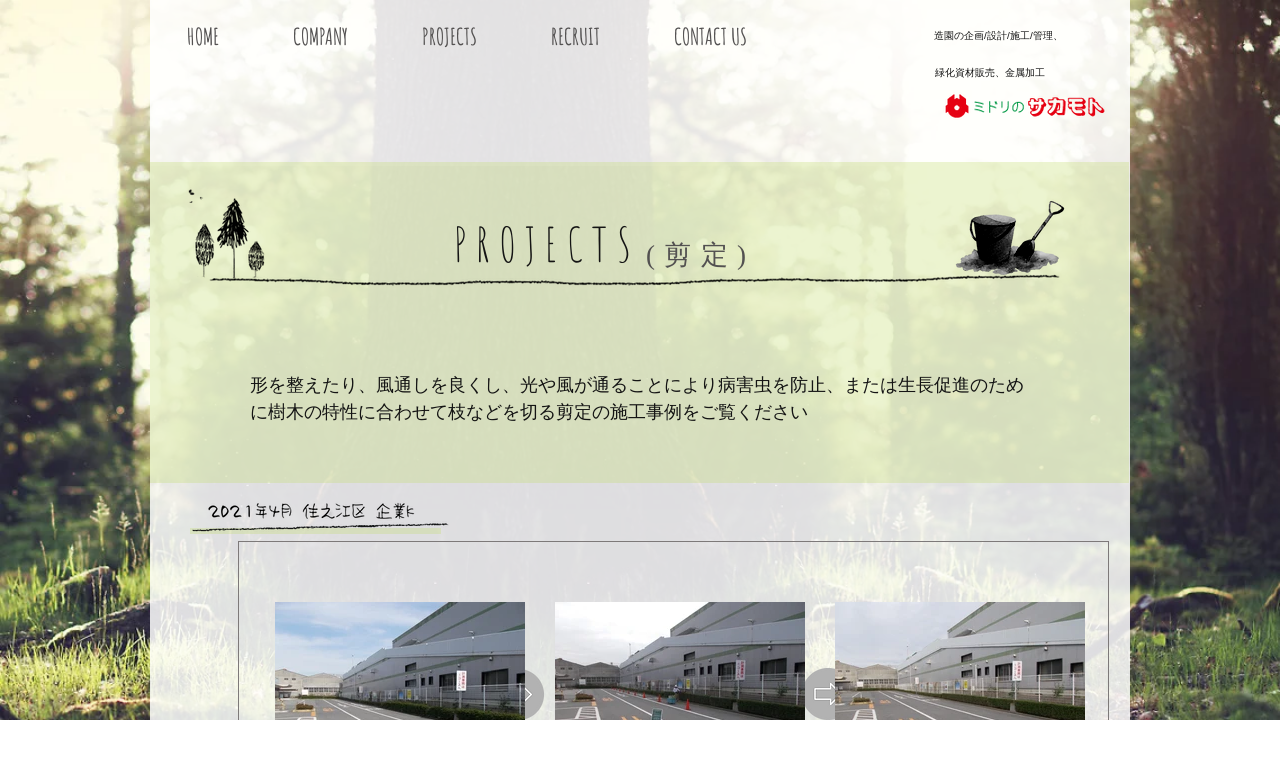

--- FILE ---
content_type: text/html; charset=UTF-8
request_url: https://www.midorinosakamoto.com/%E8%A4%87%E8%A3%BD-%E5%89%AA%E5%AE%9A-24
body_size: 111683
content:
<!DOCTYPE html>
<html lang="ja">
<head>
  
  <!-- SEO Tags -->
  <title>剪定の施工例　|　株式会社サカモト - 関西/大阪の造園・年間管理</title>
  <meta name="description" content="形を整えたり、風通しを良くし、光や風が通ることにより病害虫を防止、または生長促進のために樹木の特性に合わせて枝などを切る剪定の施工事例をご覧ください"/>
  <link rel="canonical" href="https://www.midorinosakamoto.com/%E8%A4%87%E8%A3%BD-%E5%89%AA%E5%AE%9A-24"/>
  <meta property="og:title" content="剪定の施工例　|　株式会社サカモト - 関西/大阪の造園・年間管理"/>
  <meta property="og:description" content="形を整えたり、風通しを良くし、光や風が通ることにより病害虫を防止、または生長促進のために樹木の特性に合わせて枝などを切る剪定の施工事例をご覧ください"/>
  <meta property="og:url" content="https://www.midorinosakamoto.com/%E8%A4%87%E8%A3%BD-%E5%89%AA%E5%AE%9A-24"/>
  <meta property="og:site_name" content="midorinosakamoto"/>
  <meta property="og:type" content="website"/>
  <meta name="twitter:card" content="summary_large_image"/>
  <meta name="twitter:title" content="剪定の施工例　|　株式会社サカモト - 関西/大阪の造園・年間管理"/>
  <meta name="twitter:description" content="形を整えたり、風通しを良くし、光や風が通ることにより病害虫を防止、または生長促進のために樹木の特性に合わせて枝などを切る剪定の施工事例をご覧ください"/>

  
  <meta charset='utf-8'>
  <meta name="viewport" content="width=device-width, initial-scale=1" id="wixDesktopViewport" />
  <meta http-equiv="X-UA-Compatible" content="IE=edge">
  <meta name="generator" content="Wix.com Website Builder"/>

  <link rel="icon" sizes="192x192" href="https://static.wixstatic.com/media/12da27_fa84ff0f2c5c4fef8c6b126ec7fba066%7Emv2.png/v1/fill/w_192%2Ch_192%2Clg_1%2Cusm_0.66_1.00_0.01/12da27_fa84ff0f2c5c4fef8c6b126ec7fba066%7Emv2.png" type="image/png"/>
  <link rel="shortcut icon" href="https://static.wixstatic.com/media/12da27_fa84ff0f2c5c4fef8c6b126ec7fba066%7Emv2.png/v1/fill/w_192%2Ch_192%2Clg_1%2Cusm_0.66_1.00_0.01/12da27_fa84ff0f2c5c4fef8c6b126ec7fba066%7Emv2.png" type="image/png"/>
  <link rel="apple-touch-icon" href="https://static.wixstatic.com/media/12da27_fa84ff0f2c5c4fef8c6b126ec7fba066%7Emv2.png/v1/fill/w_180%2Ch_180%2Clg_1%2Cusm_0.66_1.00_0.01/12da27_fa84ff0f2c5c4fef8c6b126ec7fba066%7Emv2.png" type="image/png"/>

  <!-- Safari Pinned Tab Icon -->
  <!-- <link rel="mask-icon" href="https://static.wixstatic.com/media/12da27_fa84ff0f2c5c4fef8c6b126ec7fba066%7Emv2.png/v1/fill/w_192%2Ch_192%2Clg_1%2Cusm_0.66_1.00_0.01/12da27_fa84ff0f2c5c4fef8c6b126ec7fba066%7Emv2.png"> -->

  <!-- Original trials -->
  


  <!-- Segmenter Polyfill -->
  <script>
    if (!window.Intl || !window.Intl.Segmenter) {
      (function() {
        var script = document.createElement('script');
        script.src = 'https://static.parastorage.com/unpkg/@formatjs/intl-segmenter@11.7.10/polyfill.iife.js';
        document.head.appendChild(script);
      })();
    }
  </script>

  <!-- Legacy Polyfills -->
  <script nomodule="" src="https://static.parastorage.com/unpkg/core-js-bundle@3.2.1/minified.js"></script>
  <script nomodule="" src="https://static.parastorage.com/unpkg/focus-within-polyfill@5.0.9/dist/focus-within-polyfill.js"></script>

  <!-- Performance API Polyfills -->
  <script>
  (function () {
    var noop = function noop() {};
    if ("performance" in window === false) {
      window.performance = {};
    }
    window.performance.mark = performance.mark || noop;
    window.performance.measure = performance.measure || noop;
    if ("now" in window.performance === false) {
      var nowOffset = Date.now();
      if (performance.timing && performance.timing.navigationStart) {
        nowOffset = performance.timing.navigationStart;
      }
      window.performance.now = function now() {
        return Date.now() - nowOffset;
      };
    }
  })();
  </script>

  <!-- Globals Definitions -->
  <script>
    (function () {
      var now = Date.now()
      window.initialTimestamps = {
        initialTimestamp: now,
        initialRequestTimestamp: Math.round(performance.timeOrigin ? performance.timeOrigin : now - performance.now())
      }

      window.thunderboltTag = "libs-releases-GA-local"
      window.thunderboltVersion = "1.16718.0"
    })();
  </script>

  <!-- Essential Viewer Model -->
  <script type="application/json" id="wix-essential-viewer-model">{"fleetConfig":{"fleetName":"thunderbolt-seo-renderer","type":"GA","code":0},"mode":{"qa":false,"enableTestApi":false,"debug":false,"ssrIndicator":false,"ssrOnly":false,"siteAssetsFallback":"enable","versionIndicator":false},"componentsLibrariesTopology":[{"artifactId":"editor-elements","namespace":"wixui","url":"https:\/\/static.parastorage.com\/services\/editor-elements\/1.14802.0"},{"artifactId":"editor-elements","namespace":"dsgnsys","url":"https:\/\/static.parastorage.com\/services\/editor-elements\/1.14802.0"}],"siteFeaturesConfigs":{"sessionManager":{"isRunningInDifferentSiteContext":false}},"language":{"userLanguage":"ja"},"siteAssets":{"clientTopology":{"mediaRootUrl":"https:\/\/static.wixstatic.com","staticMediaUrl":"https:\/\/static.wixstatic.com\/media","moduleRepoUrl":"https:\/\/static.parastorage.com\/unpkg","fileRepoUrl":"https:\/\/static.parastorage.com\/services","viewerAppsUrl":"https:\/\/viewer-apps.parastorage.com","viewerAssetsUrl":"https:\/\/viewer-assets.parastorage.com","siteAssetsUrl":"https:\/\/siteassets.parastorage.com","pageJsonServerUrls":["https:\/\/pages.parastorage.com","https:\/\/staticorigin.wixstatic.com","https:\/\/www.midorinosakamoto.com","https:\/\/fallback.wix.com\/wix-html-editor-pages-webapp\/page"],"pathOfTBModulesInFileRepoForFallback":"wix-thunderbolt\/dist\/"}},"siteFeatures":["accessibility","appMonitoring","assetsLoader","builderContextProviders","builderModuleLoader","businessLogger","captcha","clickHandlerRegistrar","commonConfig","componentsLoader","componentsRegistry","consentPolicy","cyclicTabbing","domSelectors","dynamicPages","environmentWixCodeSdk","environment","locationWixCodeSdk","mpaNavigation","navigationManager","navigationPhases","ooi","pages","panorama","renderer","reporter","routerFetch","router","scrollRestoration","seoWixCodeSdk","seo","sessionManager","siteMembersWixCodeSdk","siteMembers","siteScrollBlocker","siteWixCodeSdk","speculationRules","ssrCache","stores","structureApi","thunderboltInitializer","tpaCommons","translations","usedPlatformApis","warmupData","windowMessageRegistrar","windowWixCodeSdk","wixCustomElementComponent","wixEmbedsApi","componentsReact","platform"],"site":{"externalBaseUrl":"https:\/\/www.midorinosakamoto.com","isSEO":true},"media":{"staticMediaUrl":"https:\/\/static.wixstatic.com\/media","mediaRootUrl":"https:\/\/static.wixstatic.com\/","staticVideoUrl":"https:\/\/video.wixstatic.com\/"},"requestUrl":"https:\/\/www.midorinosakamoto.com\/%E8%A4%87%E8%A3%BD-%E5%89%AA%E5%AE%9A-24","rollout":{"siteAssetsVersionsRollout":false,"isDACRollout":0,"isTBRollout":false},"commonConfig":{"brand":"wix","host":"VIEWER","bsi":"","consentPolicy":{},"consentPolicyHeader":{},"siteRevision":"3329","renderingFlow":"NONE","language":"ja","locale":"ja-jp"},"interactionSampleRatio":0.01,"dynamicModelUrl":"https:\/\/www.midorinosakamoto.com\/_api\/v2\/dynamicmodel","accessTokensUrl":"https:\/\/www.midorinosakamoto.com\/_api\/v1\/access-tokens","isExcludedFromSecurityExperiments":false,"experiments":{"specs.thunderbolt.hardenFetchAndXHR":true,"specs.thunderbolt.securityExperiments":true}}</script>
  <script>window.viewerModel = JSON.parse(document.getElementById('wix-essential-viewer-model').textContent)</script>

  <script>
    window.commonConfig = viewerModel.commonConfig
  </script>

  
  <!-- BEGIN handleAccessTokens bundle -->

  <script data-url="https://static.parastorage.com/services/wix-thunderbolt/dist/handleAccessTokens.inline.4f2f9a53.bundle.min.js">(()=>{"use strict";function e(e){let{context:o,property:r,value:n,enumerable:i=!0}=e,c=e.get,l=e.set;if(!r||void 0===n&&!c&&!l)return new Error("property and value are required");let a=o||globalThis,s=a?.[r],u={};if(void 0!==n)u.value=n;else{if(c){let e=t(c);e&&(u.get=e)}if(l){let e=t(l);e&&(u.set=e)}}let p={...u,enumerable:i||!1,configurable:!1};void 0!==n&&(p.writable=!1);try{Object.defineProperty(a,r,p)}catch(e){return e instanceof TypeError?s:e}return s}function t(e,t){return"function"==typeof e?e:!0===e?.async&&"function"==typeof e.func?t?async function(t){return e.func(t)}:async function(){return e.func()}:"function"==typeof e?.func?e.func:void 0}try{e({property:"strictDefine",value:e})}catch{}try{e({property:"defineStrictObject",value:r})}catch{}try{e({property:"defineStrictMethod",value:n})}catch{}var o=["toString","toLocaleString","valueOf","constructor","prototype"];function r(t){let{context:n,property:c,propertiesToExclude:l=[],skipPrototype:a=!1,hardenPrototypePropertiesToExclude:s=[]}=t;if(!c)return new Error("property is required");let u=(n||globalThis)[c],p={},f=i(n,c);u&&("object"==typeof u||"function"==typeof u)&&Reflect.ownKeys(u).forEach(t=>{if(!l.includes(t)&&!o.includes(t)){let o=i(u,t);if(o&&(o.writable||o.configurable)){let{value:r,get:n,set:i,enumerable:c=!1}=o,l={};void 0!==r?l.value=r:n?l.get=n:i&&(l.set=i);try{let o=e({context:u,property:t,...l,enumerable:c});p[t]=o}catch(e){if(!(e instanceof TypeError))throw e;try{p[t]=o.value||o.get||o.set}catch{}}}}});let d={originalObject:u,originalProperties:p};if(!a&&void 0!==u?.prototype){let e=r({context:u,property:"prototype",propertiesToExclude:s,skipPrototype:!0});e instanceof Error||(d.originalPrototype=e?.originalObject,d.originalPrototypeProperties=e?.originalProperties)}return e({context:n,property:c,value:u,enumerable:f?.enumerable}),d}function n(t,o){let r=(o||globalThis)[t],n=i(o||globalThis,t);return r&&n&&(n.writable||n.configurable)?(Object.freeze(r),e({context:globalThis,property:t,value:r})):r}function i(e,t){if(e&&t)try{return Reflect.getOwnPropertyDescriptor(e,t)}catch{return}}function c(e){if("string"!=typeof e)return e;try{return decodeURIComponent(e).toLowerCase().trim()}catch{return e.toLowerCase().trim()}}function l(e,t){let o="";if("string"==typeof e)o=e.split("=")[0]?.trim()||"";else{if(!e||"string"!=typeof e.name)return!1;o=e.name}return t.has(c(o)||"")}function a(e,t){let o;return o="string"==typeof e?e.split(";").map(e=>e.trim()).filter(e=>e.length>0):e||[],o.filter(e=>!l(e,t))}var s=null;function u(){return null===s&&(s=typeof Document>"u"?void 0:Object.getOwnPropertyDescriptor(Document.prototype,"cookie")),s}function p(t,o){if(!globalThis?.cookieStore)return;let r=globalThis.cookieStore.get.bind(globalThis.cookieStore),n=globalThis.cookieStore.getAll.bind(globalThis.cookieStore),i=globalThis.cookieStore.set.bind(globalThis.cookieStore),c=globalThis.cookieStore.delete.bind(globalThis.cookieStore);return e({context:globalThis.CookieStore.prototype,property:"get",value:async function(e){return l(("string"==typeof e?e:e.name)||"",t)?null:r.call(this,e)},enumerable:!0}),e({context:globalThis.CookieStore.prototype,property:"getAll",value:async function(){return a(await n.apply(this,Array.from(arguments)),t)},enumerable:!0}),e({context:globalThis.CookieStore.prototype,property:"set",value:async function(){let e=Array.from(arguments);if(!l(1===e.length?e[0].name:e[0],t))return i.apply(this,e);o&&console.warn(o)},enumerable:!0}),e({context:globalThis.CookieStore.prototype,property:"delete",value:async function(){let e=Array.from(arguments);if(!l(1===e.length?e[0].name:e[0],t))return c.apply(this,e)},enumerable:!0}),e({context:globalThis.cookieStore,property:"prototype",value:globalThis.CookieStore.prototype,enumerable:!1}),e({context:globalThis,property:"cookieStore",value:globalThis.cookieStore,enumerable:!0}),{get:r,getAll:n,set:i,delete:c}}var f=["TextEncoder","TextDecoder","XMLHttpRequestEventTarget","EventTarget","URL","JSON","Reflect","Object","Array","Map","Set","WeakMap","WeakSet","Promise","Symbol","Error"],d=["addEventListener","removeEventListener","dispatchEvent","encodeURI","encodeURIComponent","decodeURI","decodeURIComponent"];const y=(e,t)=>{try{const o=t?t.get.call(document):document.cookie;return o.split(";").map(e=>e.trim()).filter(t=>t?.startsWith(e))[0]?.split("=")[1]}catch(e){return""}},g=(e="",t="",o="/")=>`${e}=; ${t?`domain=${t};`:""} max-age=0; path=${o}; expires=Thu, 01 Jan 1970 00:00:01 GMT`;function m(){(function(){if("undefined"!=typeof window){const e=performance.getEntriesByType("navigation")[0];return"back_forward"===(e?.type||"")}return!1})()&&function(){const{counter:e}=function(){const e=b("getItem");if(e){const[t,o]=e.split("-"),r=o?parseInt(o,10):0;if(r>=3){const e=t?Number(t):0;if(Date.now()-e>6e4)return{counter:0}}return{counter:r}}return{counter:0}}();e<3?(!function(e=1){b("setItem",`${Date.now()}-${e}`)}(e+1),window.location.reload()):console.error("ATS: Max reload attempts reached")}()}function b(e,t){try{return sessionStorage[e]("reload",t||"")}catch(e){console.error("ATS: Error calling sessionStorage:",e)}}const h="client-session-bind",v="sec-fetch-unsupported",{experiments:w}=window.viewerModel,T=[h,"client-binding",v,"svSession","smSession","server-session-bind","wixSession2","wixSession3"].map(e=>e.toLowerCase()),{cookie:S}=function(t,o){let r=new Set(t);return e({context:document,property:"cookie",set:{func:e=>function(e,t,o,r){let n=u(),i=c(t.split(";")[0]||"")||"";[...o].every(e=>!i.startsWith(e.toLowerCase()))&&n?.set?n.set.call(e,t):r&&console.warn(r)}(document,e,r,o)},get:{func:()=>function(e,t){let o=u();if(!o?.get)throw new Error("Cookie descriptor or getter not available");return a(o.get.call(e),t).join("; ")}(document,r)},enumerable:!0}),{cookieStore:p(r,o),cookie:u()}}(T),k="tbReady",x="security_overrideGlobals",{experiments:E,siteFeaturesConfigs:C,accessTokensUrl:P}=window.viewerModel,R=P,M={},O=(()=>{const e=y(h,S);if(w["specs.thunderbolt.browserCacheReload"]){y(v,S)||e?b("removeItem"):m()}return(()=>{const e=g(h),t=g(h,location.hostname);S.set.call(document,e),S.set.call(document,t)})(),e})();O&&(M["client-binding"]=O);const D=fetch;addEventListener(k,function e(t){const{logger:o}=t.detail;try{window.tb.init({fetch:D,fetchHeaders:M})}catch(e){const t=new Error("TB003");o.meter(`${x}_${t.message}`,{paramsOverrides:{errorType:x,eventString:t.message}}),window?.viewerModel?.mode.debug&&console.error(e)}finally{removeEventListener(k,e)}}),E["specs.thunderbolt.hardenFetchAndXHR"]||(window.fetchDynamicModel=()=>C.sessionManager.isRunningInDifferentSiteContext?Promise.resolve({}):fetch(R,{credentials:"same-origin",headers:M}).then(function(e){if(!e.ok)throw new Error(`[${e.status}]${e.statusText}`);return e.json()}),window.dynamicModelPromise=window.fetchDynamicModel())})();
//# sourceMappingURL=https://static.parastorage.com/services/wix-thunderbolt/dist/handleAccessTokens.inline.4f2f9a53.bundle.min.js.map</script>

<!-- END handleAccessTokens bundle -->

<!-- BEGIN overrideGlobals bundle -->

<script data-url="https://static.parastorage.com/services/wix-thunderbolt/dist/overrideGlobals.inline.ec13bfcf.bundle.min.js">(()=>{"use strict";function e(e){let{context:r,property:o,value:n,enumerable:i=!0}=e,c=e.get,a=e.set;if(!o||void 0===n&&!c&&!a)return new Error("property and value are required");let l=r||globalThis,u=l?.[o],s={};if(void 0!==n)s.value=n;else{if(c){let e=t(c);e&&(s.get=e)}if(a){let e=t(a);e&&(s.set=e)}}let p={...s,enumerable:i||!1,configurable:!1};void 0!==n&&(p.writable=!1);try{Object.defineProperty(l,o,p)}catch(e){return e instanceof TypeError?u:e}return u}function t(e,t){return"function"==typeof e?e:!0===e?.async&&"function"==typeof e.func?t?async function(t){return e.func(t)}:async function(){return e.func()}:"function"==typeof e?.func?e.func:void 0}try{e({property:"strictDefine",value:e})}catch{}try{e({property:"defineStrictObject",value:o})}catch{}try{e({property:"defineStrictMethod",value:n})}catch{}var r=["toString","toLocaleString","valueOf","constructor","prototype"];function o(t){let{context:n,property:c,propertiesToExclude:a=[],skipPrototype:l=!1,hardenPrototypePropertiesToExclude:u=[]}=t;if(!c)return new Error("property is required");let s=(n||globalThis)[c],p={},f=i(n,c);s&&("object"==typeof s||"function"==typeof s)&&Reflect.ownKeys(s).forEach(t=>{if(!a.includes(t)&&!r.includes(t)){let r=i(s,t);if(r&&(r.writable||r.configurable)){let{value:o,get:n,set:i,enumerable:c=!1}=r,a={};void 0!==o?a.value=o:n?a.get=n:i&&(a.set=i);try{let r=e({context:s,property:t,...a,enumerable:c});p[t]=r}catch(e){if(!(e instanceof TypeError))throw e;try{p[t]=r.value||r.get||r.set}catch{}}}}});let d={originalObject:s,originalProperties:p};if(!l&&void 0!==s?.prototype){let e=o({context:s,property:"prototype",propertiesToExclude:u,skipPrototype:!0});e instanceof Error||(d.originalPrototype=e?.originalObject,d.originalPrototypeProperties=e?.originalProperties)}return e({context:n,property:c,value:s,enumerable:f?.enumerable}),d}function n(t,r){let o=(r||globalThis)[t],n=i(r||globalThis,t);return o&&n&&(n.writable||n.configurable)?(Object.freeze(o),e({context:globalThis,property:t,value:o})):o}function i(e,t){if(e&&t)try{return Reflect.getOwnPropertyDescriptor(e,t)}catch{return}}function c(e){if("string"!=typeof e)return e;try{return decodeURIComponent(e).toLowerCase().trim()}catch{return e.toLowerCase().trim()}}function a(e,t){return e instanceof Headers?e.forEach((r,o)=>{l(o,t)||e.delete(o)}):Object.keys(e).forEach(r=>{l(r,t)||delete e[r]}),e}function l(e,t){return!t.has(c(e)||"")}function u(e,t){let r=!0,o=function(e){let t,r;if(globalThis.Request&&e instanceof Request)t=e.url;else{if("function"!=typeof e?.toString)throw new Error("Unsupported type for url");t=e.toString()}try{return new URL(t).pathname}catch{return r=t.replace(/#.+/gi,"").split("?").shift(),r.startsWith("/")?r:`/${r}`}}(e),n=c(o);return n&&t.some(e=>n.includes(e))&&(r=!1),r}function s(t,r,o){let n=fetch,i=XMLHttpRequest,c=new Set(r);function s(){let e=new i,r=e.open,n=e.setRequestHeader;return e.open=function(){let n=Array.from(arguments),i=n[1];if(n.length<2||u(i,t))return r.apply(e,n);throw new Error(o||`Request not allowed for path ${i}`)},e.setRequestHeader=function(t,r){l(decodeURIComponent(t),c)&&n.call(e,t,r)},e}return e({property:"fetch",value:function(){let e=function(e,t){return globalThis.Request&&e[0]instanceof Request&&e[0]?.headers?a(e[0].headers,t):e[1]?.headers&&a(e[1].headers,t),e}(arguments,c);return u(arguments[0],t)?n.apply(globalThis,Array.from(e)):new Promise((e,t)=>{t(new Error(o||`Request not allowed for path ${arguments[0]}`))})},enumerable:!0}),e({property:"XMLHttpRequest",value:s,enumerable:!0}),Object.keys(i).forEach(e=>{s[e]=i[e]}),{fetch:n,XMLHttpRequest:i}}var p=["TextEncoder","TextDecoder","XMLHttpRequestEventTarget","EventTarget","URL","JSON","Reflect","Object","Array","Map","Set","WeakMap","WeakSet","Promise","Symbol","Error"],f=["addEventListener","removeEventListener","dispatchEvent","encodeURI","encodeURIComponent","decodeURI","decodeURIComponent"];const d=function(){let t=globalThis.open,r=document.open;function o(e,r,o){let n="string"!=typeof e,i=t.call(window,e,r,o);return n||e&&function(e){return e.startsWith("//")&&/(?:[a-z0-9](?:[a-z0-9-]{0,61}[a-z0-9])?\.)+[a-z0-9][a-z0-9-]{0,61}[a-z0-9]/g.test(`${location.protocol}:${e}`)&&(e=`${location.protocol}${e}`),!e.startsWith("http")||new URL(e).hostname===location.hostname}(e)?{}:i}return e({property:"open",value:o,context:globalThis,enumerable:!0}),e({property:"open",value:function(e,t,n){return e?o(e,t,n):r.call(document,e||"",t||"",n||"")},context:document,enumerable:!0}),{open:t,documentOpen:r}},y=function(){let t=document.createElement,r=Element.prototype.setAttribute,o=Element.prototype.setAttributeNS;return e({property:"createElement",context:document,value:function(n,i){let a=t.call(document,n,i);if("iframe"===c(n)){e({property:"srcdoc",context:a,get:()=>"",set:()=>{console.warn("`srcdoc` is not allowed in iframe elements.")}});let t=function(e,t){"srcdoc"!==e.toLowerCase()?r.call(a,e,t):console.warn("`srcdoc` attribute is not allowed to be set.")},n=function(e,t,r){"srcdoc"!==t.toLowerCase()?o.call(a,e,t,r):console.warn("`srcdoc` attribute is not allowed to be set.")};a.setAttribute=t,a.setAttributeNS=n}return a},enumerable:!0}),{createElement:t,setAttribute:r,setAttributeNS:o}},m=["client-binding"],b=["/_api/v1/access-tokens","/_api/v2/dynamicmodel","/_api/one-app-session-web/v3/businesses"],h=function(){let t=setTimeout,r=setInterval;return o("setTimeout",0,globalThis),o("setInterval",0,globalThis),{setTimeout:t,setInterval:r};function o(t,r,o){let n=o||globalThis,i=n[t];if(!i||"function"!=typeof i)throw new Error(`Function ${t} not found or is not a function`);e({property:t,value:function(){let e=Array.from(arguments);if("string"!=typeof e[r])return i.apply(n,e);console.warn(`Calling ${t} with a String Argument at index ${r} is not allowed`)},context:o,enumerable:!0})}},v=function(){if(navigator&&"serviceWorker"in navigator){let t=navigator.serviceWorker.register;return e({context:navigator.serviceWorker,property:"register",value:function(){console.log("Service worker registration is not allowed")},enumerable:!0}),{register:t}}return{}};performance.mark("overrideGlobals started");const{isExcludedFromSecurityExperiments:g,experiments:w}=window.viewerModel,E=!g&&w["specs.thunderbolt.securityExperiments"];try{d(),E&&y(),w["specs.thunderbolt.hardenFetchAndXHR"]&&E&&s(b,m),v(),(e=>{let t=[],r=[];r=r.concat(["TextEncoder","TextDecoder"]),e&&(r=r.concat(["XMLHttpRequestEventTarget","EventTarget"])),r=r.concat(["URL","JSON"]),e&&(t=t.concat(["addEventListener","removeEventListener"])),t=t.concat(["encodeURI","encodeURIComponent","decodeURI","decodeURIComponent"]),r=r.concat(["String","Number"]),e&&r.push("Object"),r=r.concat(["Reflect"]),t.forEach(e=>{n(e),["addEventListener","removeEventListener"].includes(e)&&n(e,document)}),r.forEach(e=>{o({property:e})})})(E),E&&h()}catch(e){window?.viewerModel?.mode.debug&&console.error(e);const t=new Error("TB006");window.fedops?.reportError(t,"security_overrideGlobals"),window.Sentry?window.Sentry.captureException(t):globalThis.defineStrictProperty("sentryBuffer",[t],window,!1)}performance.mark("overrideGlobals ended")})();
//# sourceMappingURL=https://static.parastorage.com/services/wix-thunderbolt/dist/overrideGlobals.inline.ec13bfcf.bundle.min.js.map</script>

<!-- END overrideGlobals bundle -->


  
  <script>
    window.commonConfig = viewerModel.commonConfig

	
  </script>

  <!-- Initial CSS -->
  <style data-url="https://static.parastorage.com/services/wix-thunderbolt/dist/main.347af09f.min.css">@keyframes slide-horizontal-new{0%{transform:translateX(100%)}}@keyframes slide-horizontal-old{80%{opacity:1}to{opacity:0;transform:translateX(-100%)}}@keyframes slide-vertical-new{0%{transform:translateY(-100%)}}@keyframes slide-vertical-old{80%{opacity:1}to{opacity:0;transform:translateY(100%)}}@keyframes out-in-new{0%{opacity:0}}@keyframes out-in-old{to{opacity:0}}:root:active-view-transition{view-transition-name:none}::view-transition{pointer-events:none}:root:active-view-transition::view-transition-new(page-group),:root:active-view-transition::view-transition-old(page-group){animation-duration:.6s;cursor:wait;pointer-events:all}:root:active-view-transition-type(SlideHorizontal)::view-transition-old(page-group){animation:slide-horizontal-old .6s cubic-bezier(.83,0,.17,1) forwards;mix-blend-mode:normal}:root:active-view-transition-type(SlideHorizontal)::view-transition-new(page-group){animation:slide-horizontal-new .6s cubic-bezier(.83,0,.17,1) backwards;mix-blend-mode:normal}:root:active-view-transition-type(SlideVertical)::view-transition-old(page-group){animation:slide-vertical-old .6s cubic-bezier(.83,0,.17,1) forwards;mix-blend-mode:normal}:root:active-view-transition-type(SlideVertical)::view-transition-new(page-group){animation:slide-vertical-new .6s cubic-bezier(.83,0,.17,1) backwards;mix-blend-mode:normal}:root:active-view-transition-type(OutIn)::view-transition-old(page-group){animation:out-in-old .35s cubic-bezier(.22,1,.36,1) forwards}:root:active-view-transition-type(OutIn)::view-transition-new(page-group){animation:out-in-new .35s cubic-bezier(.64,0,.78,0) .35s backwards}@media(prefers-reduced-motion:reduce){::view-transition-group(*),::view-transition-new(*),::view-transition-old(*){animation:none!important}}body,html{background:transparent;border:0;margin:0;outline:0;padding:0;vertical-align:baseline}body{--scrollbar-width:0px;font-family:Arial,Helvetica,sans-serif;font-size:10px}body,html{height:100%}body{overflow-x:auto;overflow-y:scroll}body:not(.responsive) #site-root{min-width:var(--site-width);width:100%}body:not([data-js-loaded]) [data-hide-prejs]{visibility:hidden}interact-element{display:contents}#SITE_CONTAINER{position:relative}:root{--one-unit:1vw;--section-max-width:9999px;--spx-stopper-max:9999px;--spx-stopper-min:0px;--browser-zoom:1}@supports(-webkit-appearance:none) and (stroke-color:transparent){:root{--safari-sticky-fix:opacity;--experimental-safari-sticky-fix:translateZ(0)}}@supports(container-type:inline-size){:root{--one-unit:1cqw}}[id^=oldHoverBox-]{mix-blend-mode:plus-lighter;transition:opacity .5s ease,visibility .5s ease}[data-mesh-id$=inlineContent-gridContainer]:has(>[id^=oldHoverBox-]){isolation:isolate}</style>
<style data-url="https://static.parastorage.com/services/wix-thunderbolt/dist/main.renderer.9cb0985f.min.css">a,abbr,acronym,address,applet,b,big,blockquote,button,caption,center,cite,code,dd,del,dfn,div,dl,dt,em,fieldset,font,footer,form,h1,h2,h3,h4,h5,h6,header,i,iframe,img,ins,kbd,label,legend,li,nav,object,ol,p,pre,q,s,samp,section,small,span,strike,strong,sub,sup,table,tbody,td,tfoot,th,thead,title,tr,tt,u,ul,var{background:transparent;border:0;margin:0;outline:0;padding:0;vertical-align:baseline}input,select,textarea{box-sizing:border-box;font-family:Helvetica,Arial,sans-serif}ol,ul{list-style:none}blockquote,q{quotes:none}ins{text-decoration:none}del{text-decoration:line-through}table{border-collapse:collapse;border-spacing:0}a{cursor:pointer;text-decoration:none}.testStyles{overflow-y:hidden}.reset-button{-webkit-appearance:none;background:none;border:0;color:inherit;font:inherit;line-height:normal;outline:0;overflow:visible;padding:0;-webkit-user-select:none;-moz-user-select:none;-ms-user-select:none}:focus{outline:none}body.device-mobile-optimized:not(.disable-site-overflow){overflow-x:hidden;overflow-y:scroll}body.device-mobile-optimized:not(.responsive) #SITE_CONTAINER{margin-left:auto;margin-right:auto;overflow-x:visible;position:relative;width:320px}body.device-mobile-optimized:not(.responsive):not(.blockSiteScrolling) #SITE_CONTAINER{margin-top:0}body.device-mobile-optimized>*{max-width:100%!important}body.device-mobile-optimized #site-root{overflow-x:hidden;overflow-y:hidden}@supports(overflow:clip){body.device-mobile-optimized #site-root{overflow-x:clip;overflow-y:clip}}body.device-mobile-non-optimized #SITE_CONTAINER #site-root{overflow-x:clip;overflow-y:clip}body.device-mobile-non-optimized.fullScreenMode{background-color:#5f6360}body.device-mobile-non-optimized.fullScreenMode #MOBILE_ACTIONS_MENU,body.device-mobile-non-optimized.fullScreenMode #SITE_BACKGROUND,body.device-mobile-non-optimized.fullScreenMode #site-root,body.fullScreenMode #WIX_ADS{visibility:hidden}body.fullScreenMode{overflow-x:hidden!important;overflow-y:hidden!important}body.fullScreenMode.device-mobile-optimized #TINY_MENU{opacity:0;pointer-events:none}body.fullScreenMode-scrollable.device-mobile-optimized{overflow-x:hidden!important;overflow-y:auto!important}body.fullScreenMode-scrollable.device-mobile-optimized #masterPage,body.fullScreenMode-scrollable.device-mobile-optimized #site-root{overflow-x:hidden!important;overflow-y:hidden!important}body.fullScreenMode-scrollable.device-mobile-optimized #SITE_BACKGROUND,body.fullScreenMode-scrollable.device-mobile-optimized #masterPage{height:auto!important}body.fullScreenMode-scrollable.device-mobile-optimized #masterPage.mesh-layout{height:0!important}body.blockSiteScrolling,body.siteScrollingBlocked{position:fixed;width:100%}body.blockSiteScrolling #SITE_CONTAINER{margin-top:calc(var(--blocked-site-scroll-margin-top)*-1)}#site-root{margin:0 auto;min-height:100%;position:relative;top:var(--wix-ads-height)}#site-root img:not([src]){visibility:hidden}#site-root svg img:not([src]){visibility:visible}.auto-generated-link{color:inherit}#SCROLL_TO_BOTTOM,#SCROLL_TO_TOP{height:0}.has-click-trigger{cursor:pointer}.fullScreenOverlay{bottom:0;display:flex;justify-content:center;left:0;overflow-y:hidden;position:fixed;right:0;top:-60px;z-index:1005}.fullScreenOverlay>.fullScreenOverlayContent{bottom:0;left:0;margin:0 auto;overflow:hidden;position:absolute;right:0;top:60px;transform:translateZ(0)}[data-mesh-id$=centeredContent],[data-mesh-id$=form],[data-mesh-id$=inlineContent]{pointer-events:none;position:relative}[data-mesh-id$=-gridWrapper],[data-mesh-id$=-rotated-wrapper]{pointer-events:none}[data-mesh-id$=-gridContainer]>*,[data-mesh-id$=-rotated-wrapper]>*,[data-mesh-id$=inlineContent]>:not([data-mesh-id$=-gridContainer]){pointer-events:auto}.device-mobile-optimized #masterPage.mesh-layout #SOSP_CONTAINER_CUSTOM_ID{grid-area:2/1/3/2;-ms-grid-row:2;position:relative}#masterPage.mesh-layout{-ms-grid-rows:max-content max-content min-content max-content;-ms-grid-columns:100%;align-items:start;display:-ms-grid;display:grid;grid-template-columns:100%;grid-template-rows:max-content max-content min-content max-content;justify-content:stretch}#masterPage.mesh-layout #PAGES_CONTAINER,#masterPage.mesh-layout #SITE_FOOTER-placeholder,#masterPage.mesh-layout #SITE_FOOTER_WRAPPER,#masterPage.mesh-layout #SITE_HEADER-placeholder,#masterPage.mesh-layout #SITE_HEADER_WRAPPER,#masterPage.mesh-layout #SOSP_CONTAINER_CUSTOM_ID[data-state~=mobileView],#masterPage.mesh-layout #soapAfterPagesContainer,#masterPage.mesh-layout #soapBeforePagesContainer{-ms-grid-row-align:start;-ms-grid-column-align:start;-ms-grid-column:1}#masterPage.mesh-layout #SITE_HEADER-placeholder,#masterPage.mesh-layout #SITE_HEADER_WRAPPER{grid-area:1/1/2/2;-ms-grid-row:1}#masterPage.mesh-layout #PAGES_CONTAINER,#masterPage.mesh-layout #soapAfterPagesContainer,#masterPage.mesh-layout #soapBeforePagesContainer{grid-area:3/1/4/2;-ms-grid-row:3}#masterPage.mesh-layout #soapAfterPagesContainer,#masterPage.mesh-layout #soapBeforePagesContainer{width:100%}#masterPage.mesh-layout #PAGES_CONTAINER{align-self:stretch}#masterPage.mesh-layout main#PAGES_CONTAINER{display:block}#masterPage.mesh-layout #SITE_FOOTER-placeholder,#masterPage.mesh-layout #SITE_FOOTER_WRAPPER{grid-area:4/1/5/2;-ms-grid-row:4}#masterPage.mesh-layout #SITE_PAGES,#masterPage.mesh-layout [data-mesh-id=PAGES_CONTAINERcenteredContent],#masterPage.mesh-layout [data-mesh-id=PAGES_CONTAINERinlineContent]{height:100%}#masterPage.mesh-layout.desktop>*{width:100%}#masterPage.mesh-layout #PAGES_CONTAINER,#masterPage.mesh-layout #SITE_FOOTER,#masterPage.mesh-layout #SITE_FOOTER_WRAPPER,#masterPage.mesh-layout #SITE_HEADER,#masterPage.mesh-layout #SITE_HEADER_WRAPPER,#masterPage.mesh-layout #SITE_PAGES,#masterPage.mesh-layout #masterPageinlineContent{position:relative}#masterPage.mesh-layout #SITE_HEADER{grid-area:1/1/2/2}#masterPage.mesh-layout #SITE_FOOTER{grid-area:4/1/5/2}#masterPage.mesh-layout.overflow-x-clip #SITE_FOOTER,#masterPage.mesh-layout.overflow-x-clip #SITE_HEADER{overflow-x:clip}[data-z-counter]{z-index:0}[data-z-counter="0"]{z-index:auto}.wixSiteProperties{-webkit-font-smoothing:antialiased;-moz-osx-font-smoothing:grayscale}:root{--wst-button-color-fill-primary:rgb(var(--color_48));--wst-button-color-border-primary:rgb(var(--color_49));--wst-button-color-text-primary:rgb(var(--color_50));--wst-button-color-fill-primary-hover:rgb(var(--color_51));--wst-button-color-border-primary-hover:rgb(var(--color_52));--wst-button-color-text-primary-hover:rgb(var(--color_53));--wst-button-color-fill-primary-disabled:rgb(var(--color_54));--wst-button-color-border-primary-disabled:rgb(var(--color_55));--wst-button-color-text-primary-disabled:rgb(var(--color_56));--wst-button-color-fill-secondary:rgb(var(--color_57));--wst-button-color-border-secondary:rgb(var(--color_58));--wst-button-color-text-secondary:rgb(var(--color_59));--wst-button-color-fill-secondary-hover:rgb(var(--color_60));--wst-button-color-border-secondary-hover:rgb(var(--color_61));--wst-button-color-text-secondary-hover:rgb(var(--color_62));--wst-button-color-fill-secondary-disabled:rgb(var(--color_63));--wst-button-color-border-secondary-disabled:rgb(var(--color_64));--wst-button-color-text-secondary-disabled:rgb(var(--color_65));--wst-color-fill-base-1:rgb(var(--color_36));--wst-color-fill-base-2:rgb(var(--color_37));--wst-color-fill-base-shade-1:rgb(var(--color_38));--wst-color-fill-base-shade-2:rgb(var(--color_39));--wst-color-fill-base-shade-3:rgb(var(--color_40));--wst-color-fill-accent-1:rgb(var(--color_41));--wst-color-fill-accent-2:rgb(var(--color_42));--wst-color-fill-accent-3:rgb(var(--color_43));--wst-color-fill-accent-4:rgb(var(--color_44));--wst-color-fill-background-primary:rgb(var(--color_11));--wst-color-fill-background-secondary:rgb(var(--color_12));--wst-color-text-primary:rgb(var(--color_15));--wst-color-text-secondary:rgb(var(--color_14));--wst-color-action:rgb(var(--color_18));--wst-color-disabled:rgb(var(--color_39));--wst-color-title:rgb(var(--color_45));--wst-color-subtitle:rgb(var(--color_46));--wst-color-line:rgb(var(--color_47));--wst-font-style-h2:var(--font_2);--wst-font-style-h3:var(--font_3);--wst-font-style-h4:var(--font_4);--wst-font-style-h5:var(--font_5);--wst-font-style-h6:var(--font_6);--wst-font-style-body-large:var(--font_7);--wst-font-style-body-medium:var(--font_8);--wst-font-style-body-small:var(--font_9);--wst-font-style-body-x-small:var(--font_10);--wst-color-custom-1:rgb(var(--color_13));--wst-color-custom-2:rgb(var(--color_16));--wst-color-custom-3:rgb(var(--color_17));--wst-color-custom-4:rgb(var(--color_19));--wst-color-custom-5:rgb(var(--color_20));--wst-color-custom-6:rgb(var(--color_21));--wst-color-custom-7:rgb(var(--color_22));--wst-color-custom-8:rgb(var(--color_23));--wst-color-custom-9:rgb(var(--color_24));--wst-color-custom-10:rgb(var(--color_25));--wst-color-custom-11:rgb(var(--color_26));--wst-color-custom-12:rgb(var(--color_27));--wst-color-custom-13:rgb(var(--color_28));--wst-color-custom-14:rgb(var(--color_29));--wst-color-custom-15:rgb(var(--color_30));--wst-color-custom-16:rgb(var(--color_31));--wst-color-custom-17:rgb(var(--color_32));--wst-color-custom-18:rgb(var(--color_33));--wst-color-custom-19:rgb(var(--color_34));--wst-color-custom-20:rgb(var(--color_35))}.wix-presets-wrapper{display:contents}</style>

  <meta name="format-detection" content="telephone=no">
  <meta name="skype_toolbar" content="skype_toolbar_parser_compatible">
  
  

  

  

  <!-- head performance data start -->
  
  <!-- head performance data end -->
  

    


    
<style data-href="https://static.parastorage.com/services/editor-elements-library/dist/thunderbolt/rb_wixui.thunderbolt[DropDownMenu_SolidColorMenuButtonSkin].3c6b3073.min.css">._pfxlW{clip-path:inset(50%);height:24px;position:absolute;width:24px}._pfxlW:active,._pfxlW:focus{clip-path:unset;right:0;top:50%;transform:translateY(-50%)}._pfxlW.RG3k61{transform:translateY(-50%) rotate(180deg)}.I2NxvL,.ULfND1{box-sizing:border-box;height:100%;overflow:visible;position:relative;width:auto}.I2NxvL[data-state~=header] a,.I2NxvL[data-state~=header] div,[data-state~=header].ULfND1 a,[data-state~=header].ULfND1 div{cursor:default!important}.I2NxvL .piclkP,.ULfND1 .piclkP{display:inline-block;height:100%;width:100%}.ULfND1{--display:inline-block;background-color:transparent;cursor:pointer;display:var(--display);transition:var(--trans,background-color .4s ease 0s)}.ULfND1 .ktxcLB{border-left:1px solid rgba(var(--sep,var(--color_15,color_15)),var(--alpha-sep,1));padding:0 var(--pad,5px)}.ULfND1 .JghqhY{color:rgb(var(--txt,var(--color_15,color_15)));display:inline-block;font:var(--fnt,var(--font_1));padding:0 10px;transition:var(--trans2,color .4s ease 0s)}.ULfND1[data-listposition=left]{border-radius:var(--rd,10px);border-bottom-right-radius:0;border-top-right-radius:0}.ULfND1[data-listposition=left] .ktxcLB{border:0;border-left:none}.ULfND1[data-listposition=right]{border-radius:var(--rd,10px);border-bottom-left-radius:0;border-top-left-radius:0}.ULfND1[data-listposition=lonely]{border-radius:var(--rd,10px)}.ULfND1[data-listposition=lonely] .ktxcLB{border:0}.ULfND1[data-state~=drop]{background-color:transparent;display:block;transition:var(--trans,background-color .4s ease 0s);width:100%}.ULfND1[data-state~=drop] .ktxcLB{border:0;border-top:1px solid rgba(var(--sep,var(--color_15,color_15)),var(--alpha-sep,1));padding:0;width:auto}.ULfND1[data-state~=drop] .JghqhY{padding:0 .5em}.ULfND1[data-listposition=top]{border-radius:var(--rdDrop,10px);border-bottom-left-radius:0;border-bottom-right-radius:0}.ULfND1[data-listposition=top] .ktxcLB{border:0}.ULfND1[data-listposition=bottom]{border-radius:var(--rdDrop,10px);border-top-left-radius:0;border-top-right-radius:0}.ULfND1[data-listposition=dropLonely]{border-radius:var(--rdDrop,10px)}.ULfND1[data-listposition=dropLonely] .ktxcLB{border:0}.ULfND1[data-state~=link]:hover,.ULfND1[data-state~=over]{background-color:rgba(var(--bgh,var(--color_17,color_17)),var(--alpha-bgh,1));transition:var(--trans,background-color .4s ease 0s)}.ULfND1[data-state~=link]:hover .JghqhY,.ULfND1[data-state~=over] .JghqhY{color:rgb(var(--txth,var(--color_15,color_15)));transition:var(--trans2,color .4s ease 0s)}.ULfND1[data-state~=selected]{background-color:rgba(var(--bgs,var(--color_18,color_18)),var(--alpha-bgs,1));transition:var(--trans,background-color .4s ease 0s)}.ULfND1[data-state~=selected] .JghqhY{color:rgb(var(--txts,var(--color_15,color_15)));transition:var(--trans2,color .4s ease 0s)}.eK3b7p{overflow-x:hidden}.eK3b7p .dX73bf{display:flex;flex-direction:column;height:100%;width:100%}.eK3b7p .dX73bf .ShB2o6{flex:1}.eK3b7p .dX73bf .LtxuwL{height:calc(100% - (var(--menuTotalBordersY, 0px)));overflow:visible;white-space:nowrap;width:calc(100% - (var(--menuTotalBordersX, 0px)))}.eK3b7p .dX73bf .LtxuwL .SUHLli,.eK3b7p .dX73bf .LtxuwL .xu0rO4{direction:var(--menu-direction);display:inline-block;text-align:var(--menu-align,var(--align))}.eK3b7p .dX73bf .LtxuwL .bNFXK4{display:block;width:100%}.eK3b7p .QQFha4{direction:var(--submenus-direction);display:block;opacity:1;text-align:var(--submenus-align,var(--align));z-index:99999}.eK3b7p .QQFha4 .vZwEg5{display:inherit;overflow:visible;visibility:inherit;white-space:nowrap;width:auto}.eK3b7p .QQFha4._0uaYC{transition:visibility;transition-delay:.2s;visibility:visible}.eK3b7p .QQFha4 .xu0rO4{display:inline-block}.eK3b7p .V4qocw{display:none}.HYblus>nav{bottom:0;left:0;position:absolute;right:0;top:0}.HYblus .LtxuwL{background-color:rgba(var(--bg,var(--color_11,color_11)),var(--alpha-bg,1));border:solid var(--brw,0) rgba(var(--brd,var(--color_15,color_15)),var(--alpha-brd,1));border-radius:var(--rd,10px);box-shadow:var(--shd,0 1px 4px rgba(0,0,0,.6));position:absolute;width:calc(100% - var(--menuTotalBordersX, 0px))}.HYblus .QQFha4{box-sizing:border-box;margin-top:7px;position:absolute;visibility:hidden}.HYblus [data-dropmode=dropUp] .QQFha4{margin-bottom:7px;margin-top:0}.HYblus .vZwEg5{background-color:rgba(var(--bgDrop,var(--color_11,color_11)),var(--alpha-bgDrop,1));border:solid var(--brw,0) rgba(var(--brd,var(--color_15,color_15)),var(--alpha-brd,1));border-radius:var(--rdDrop,10px);box-shadow:var(--shd,0 1px 4px rgba(0,0,0,.6))}</style>
<style data-href="https://static.parastorage.com/services/editor-elements-library/dist/thunderbolt/rb_wixui.thunderbolt_bootstrap.a1b00b19.min.css">.cwL6XW{cursor:pointer}.sNF2R0{opacity:0}.hLoBV3{transition:opacity var(--transition-duration) cubic-bezier(.37,0,.63,1)}.Rdf41z,.hLoBV3{opacity:1}.ftlZWo{transition:opacity var(--transition-duration) cubic-bezier(.37,0,.63,1)}.ATGlOr,.ftlZWo{opacity:0}.KQSXD0{transition:opacity var(--transition-duration) cubic-bezier(.64,0,.78,0)}.KQSXD0,.pagQKE{opacity:1}._6zG5H{opacity:0;transition:opacity var(--transition-duration) cubic-bezier(.22,1,.36,1)}.BB49uC{transform:translateX(100%)}.j9xE1V{transition:transform var(--transition-duration) cubic-bezier(.87,0,.13,1)}.ICs7Rs,.j9xE1V{transform:translateX(0)}.DxijZJ{transition:transform var(--transition-duration) cubic-bezier(.87,0,.13,1)}.B5kjYq,.DxijZJ{transform:translateX(-100%)}.cJijIV{transition:transform var(--transition-duration) cubic-bezier(.87,0,.13,1)}.cJijIV,.hOxaWM{transform:translateX(0)}.T9p3fN{transform:translateX(100%);transition:transform var(--transition-duration) cubic-bezier(.87,0,.13,1)}.qDxYJm{transform:translateY(100%)}.aA9V0P{transition:transform var(--transition-duration) cubic-bezier(.87,0,.13,1)}.YPXPAS,.aA9V0P{transform:translateY(0)}.Xf2zsA{transition:transform var(--transition-duration) cubic-bezier(.87,0,.13,1)}.Xf2zsA,.y7Kt7s{transform:translateY(-100%)}.EeUgMu{transition:transform var(--transition-duration) cubic-bezier(.87,0,.13,1)}.EeUgMu,.fdHrtm{transform:translateY(0)}.WIFaG4{transform:translateY(100%);transition:transform var(--transition-duration) cubic-bezier(.87,0,.13,1)}body:not(.responsive) .JsJXaX{overflow-x:clip}:root:active-view-transition .JsJXaX{view-transition-name:page-group}.AnQkDU{display:grid;grid-template-columns:1fr;grid-template-rows:1fr;height:100%}.AnQkDU>div{align-self:stretch!important;grid-area:1/1/2/2;justify-self:stretch!important}.StylableButton2545352419__root{-archetype:box;border:none;box-sizing:border-box;cursor:pointer;display:block;height:100%;min-height:10px;min-width:10px;padding:0;touch-action:manipulation;width:100%}.StylableButton2545352419__root[disabled]{pointer-events:none}.StylableButton2545352419__root:not(:hover):not([disabled]).StylableButton2545352419--hasBackgroundColor{background-color:var(--corvid-background-color)!important}.StylableButton2545352419__root:hover:not([disabled]).StylableButton2545352419--hasHoverBackgroundColor{background-color:var(--corvid-hover-background-color)!important}.StylableButton2545352419__root:not(:hover)[disabled].StylableButton2545352419--hasDisabledBackgroundColor{background-color:var(--corvid-disabled-background-color)!important}.StylableButton2545352419__root:not(:hover):not([disabled]).StylableButton2545352419--hasBorderColor{border-color:var(--corvid-border-color)!important}.StylableButton2545352419__root:hover:not([disabled]).StylableButton2545352419--hasHoverBorderColor{border-color:var(--corvid-hover-border-color)!important}.StylableButton2545352419__root:not(:hover)[disabled].StylableButton2545352419--hasDisabledBorderColor{border-color:var(--corvid-disabled-border-color)!important}.StylableButton2545352419__root.StylableButton2545352419--hasBorderRadius{border-radius:var(--corvid-border-radius)!important}.StylableButton2545352419__root.StylableButton2545352419--hasBorderWidth{border-width:var(--corvid-border-width)!important}.StylableButton2545352419__root:not(:hover):not([disabled]).StylableButton2545352419--hasColor,.StylableButton2545352419__root:not(:hover):not([disabled]).StylableButton2545352419--hasColor .StylableButton2545352419__label{color:var(--corvid-color)!important}.StylableButton2545352419__root:hover:not([disabled]).StylableButton2545352419--hasHoverColor,.StylableButton2545352419__root:hover:not([disabled]).StylableButton2545352419--hasHoverColor .StylableButton2545352419__label{color:var(--corvid-hover-color)!important}.StylableButton2545352419__root:not(:hover)[disabled].StylableButton2545352419--hasDisabledColor,.StylableButton2545352419__root:not(:hover)[disabled].StylableButton2545352419--hasDisabledColor .StylableButton2545352419__label{color:var(--corvid-disabled-color)!important}.StylableButton2545352419__link{-archetype:box;box-sizing:border-box;color:#000;text-decoration:none}.StylableButton2545352419__container{align-items:center;display:flex;flex-basis:auto;flex-direction:row;flex-grow:1;height:100%;justify-content:center;overflow:hidden;transition:all .2s ease,visibility 0s;width:100%}.StylableButton2545352419__label{-archetype:text;-controller-part-type:LayoutChildDisplayDropdown,LayoutFlexChildSpacing(first);max-width:100%;min-width:1.8em;overflow:hidden;text-align:center;text-overflow:ellipsis;transition:inherit;white-space:nowrap}.StylableButton2545352419__root.StylableButton2545352419--isMaxContent .StylableButton2545352419__label{text-overflow:unset}.StylableButton2545352419__root.StylableButton2545352419--isWrapText .StylableButton2545352419__label{min-width:10px;overflow-wrap:break-word;white-space:break-spaces;word-break:break-word}.StylableButton2545352419__icon{-archetype:icon;-controller-part-type:LayoutChildDisplayDropdown,LayoutFlexChildSpacing(last);flex-shrink:0;height:50px;min-width:1px;transition:inherit}.StylableButton2545352419__icon.StylableButton2545352419--override{display:block!important}.StylableButton2545352419__icon svg,.StylableButton2545352419__icon>span{display:flex;height:inherit;width:inherit}.StylableButton2545352419__root:not(:hover):not([disalbed]).StylableButton2545352419--hasIconColor .StylableButton2545352419__icon svg{fill:var(--corvid-icon-color)!important;stroke:var(--corvid-icon-color)!important}.StylableButton2545352419__root:hover:not([disabled]).StylableButton2545352419--hasHoverIconColor .StylableButton2545352419__icon svg{fill:var(--corvid-hover-icon-color)!important;stroke:var(--corvid-hover-icon-color)!important}.StylableButton2545352419__root:not(:hover)[disabled].StylableButton2545352419--hasDisabledIconColor .StylableButton2545352419__icon svg{fill:var(--corvid-disabled-icon-color)!important;stroke:var(--corvid-disabled-icon-color)!important}.aeyn4z{bottom:0;left:0;position:absolute;right:0;top:0}.qQrFOK{cursor:pointer}.VDJedC{-webkit-tap-highlight-color:rgba(0,0,0,0);fill:var(--corvid-fill-color,var(--fill));fill-opacity:var(--fill-opacity);stroke:var(--corvid-stroke-color,var(--stroke));stroke-opacity:var(--stroke-opacity);stroke-width:var(--stroke-width);filter:var(--drop-shadow,none);opacity:var(--opacity);transform:var(--flip)}.VDJedC,.VDJedC svg{bottom:0;left:0;position:absolute;right:0;top:0}.VDJedC svg{height:var(--svg-calculated-height,100%);margin:auto;padding:var(--svg-calculated-padding,0);width:var(--svg-calculated-width,100%)}.VDJedC svg:not([data-type=ugc]){overflow:visible}.l4CAhn *{vector-effect:non-scaling-stroke}.Z_l5lU{-webkit-text-size-adjust:100%;-moz-text-size-adjust:100%;text-size-adjust:100%}ol.font_100,ul.font_100{color:#080808;font-family:"Arial, Helvetica, sans-serif",serif;font-size:10px;font-style:normal;font-variant:normal;font-weight:400;letter-spacing:normal;line-height:normal;margin:0;text-decoration:none}ol.font_100 li,ul.font_100 li{margin-bottom:12px}ol.wix-list-text-align,ul.wix-list-text-align{list-style-position:inside}ol.wix-list-text-align h1,ol.wix-list-text-align h2,ol.wix-list-text-align h3,ol.wix-list-text-align h4,ol.wix-list-text-align h5,ol.wix-list-text-align h6,ol.wix-list-text-align p,ul.wix-list-text-align h1,ul.wix-list-text-align h2,ul.wix-list-text-align h3,ul.wix-list-text-align h4,ul.wix-list-text-align h5,ul.wix-list-text-align h6,ul.wix-list-text-align p{display:inline}.HQSswv{cursor:pointer}.yi6otz{clip:rect(0 0 0 0);border:0;height:1px;margin:-1px;overflow:hidden;padding:0;position:absolute;width:1px}.zQ9jDz [data-attr-richtext-marker=true]{display:block}.zQ9jDz [data-attr-richtext-marker=true] table{border-collapse:collapse;margin:15px 0;width:100%}.zQ9jDz [data-attr-richtext-marker=true] table td{padding:12px;position:relative}.zQ9jDz [data-attr-richtext-marker=true] table td:after{border-bottom:1px solid currentColor;border-left:1px solid currentColor;bottom:0;content:"";left:0;opacity:.2;position:absolute;right:0;top:0}.zQ9jDz [data-attr-richtext-marker=true] table tr td:last-child:after{border-right:1px solid currentColor}.zQ9jDz [data-attr-richtext-marker=true] table tr:first-child td:after{border-top:1px solid currentColor}@supports(-webkit-appearance:none) and (stroke-color:transparent){.qvSjx3>*>:first-child{vertical-align:top}}@supports(-webkit-touch-callout:none){.qvSjx3>*>:first-child{vertical-align:top}}.LkZBpT :is(p,h1,h2,h3,h4,h5,h6,ul,ol,span[data-attr-richtext-marker],blockquote,div) [class$=rich-text__text],.LkZBpT :is(p,h1,h2,h3,h4,h5,h6,ul,ol,span[data-attr-richtext-marker],blockquote,div)[class$=rich-text__text]{color:var(--corvid-color,currentColor)}.LkZBpT :is(p,h1,h2,h3,h4,h5,h6,ul,ol,span[data-attr-richtext-marker],blockquote,div) span[style*=color]{color:var(--corvid-color,currentColor)!important}.Kbom4H{direction:var(--text-direction);min-height:var(--min-height);min-width:var(--min-width)}.Kbom4H .upNqi2{word-wrap:break-word;height:100%;overflow-wrap:break-word;position:relative;width:100%}.Kbom4H .upNqi2 ul{list-style:disc inside}.Kbom4H .upNqi2 li{margin-bottom:12px}.MMl86N blockquote,.MMl86N div,.MMl86N h1,.MMl86N h2,.MMl86N h3,.MMl86N h4,.MMl86N h5,.MMl86N h6,.MMl86N p{letter-spacing:normal;line-height:normal}.gYHZuN{min-height:var(--min-height);min-width:var(--min-width)}.gYHZuN .upNqi2{word-wrap:break-word;height:100%;overflow-wrap:break-word;position:relative;width:100%}.gYHZuN .upNqi2 ol,.gYHZuN .upNqi2 ul{letter-spacing:normal;line-height:normal;margin-inline-start:.5em;padding-inline-start:1.3em}.gYHZuN .upNqi2 ul{list-style-type:disc}.gYHZuN .upNqi2 ol{list-style-type:decimal}.gYHZuN .upNqi2 ol ul,.gYHZuN .upNqi2 ul ul{line-height:normal;list-style-type:circle}.gYHZuN .upNqi2 ol ol ul,.gYHZuN .upNqi2 ol ul ul,.gYHZuN .upNqi2 ul ol ul,.gYHZuN .upNqi2 ul ul ul{line-height:normal;list-style-type:square}.gYHZuN .upNqi2 li{font-style:inherit;font-weight:inherit;letter-spacing:normal;line-height:inherit}.gYHZuN .upNqi2 h1,.gYHZuN .upNqi2 h2,.gYHZuN .upNqi2 h3,.gYHZuN .upNqi2 h4,.gYHZuN .upNqi2 h5,.gYHZuN .upNqi2 h6,.gYHZuN .upNqi2 p{letter-spacing:normal;line-height:normal;margin-block:0;margin:0}.gYHZuN .upNqi2 a{color:inherit}.MMl86N,.ku3DBC{word-wrap:break-word;direction:var(--text-direction);min-height:var(--min-height);min-width:var(--min-width);mix-blend-mode:var(--blendMode,normal);overflow-wrap:break-word;pointer-events:none;text-align:start;text-shadow:var(--textOutline,0 0 transparent),var(--textShadow,0 0 transparent);text-transform:var(--textTransform,"none")}.MMl86N>*,.ku3DBC>*{pointer-events:auto}.MMl86N li,.ku3DBC li{font-style:inherit;font-weight:inherit;letter-spacing:normal;line-height:inherit}.MMl86N ol,.MMl86N ul,.ku3DBC ol,.ku3DBC ul{letter-spacing:normal;line-height:normal;margin-inline-end:0;margin-inline-start:.5em}.MMl86N:not(.Vq6kJx) ol,.MMl86N:not(.Vq6kJx) ul,.ku3DBC:not(.Vq6kJx) ol,.ku3DBC:not(.Vq6kJx) ul{padding-inline-end:0;padding-inline-start:1.3em}.MMl86N ul,.ku3DBC ul{list-style-type:disc}.MMl86N ol,.ku3DBC ol{list-style-type:decimal}.MMl86N ol ul,.MMl86N ul ul,.ku3DBC ol ul,.ku3DBC ul ul{list-style-type:circle}.MMl86N ol ol ul,.MMl86N ol ul ul,.MMl86N ul ol ul,.MMl86N ul ul ul,.ku3DBC ol ol ul,.ku3DBC ol ul ul,.ku3DBC ul ol ul,.ku3DBC ul ul ul{list-style-type:square}.MMl86N blockquote,.MMl86N div,.MMl86N h1,.MMl86N h2,.MMl86N h3,.MMl86N h4,.MMl86N h5,.MMl86N h6,.MMl86N p,.ku3DBC blockquote,.ku3DBC div,.ku3DBC h1,.ku3DBC h2,.ku3DBC h3,.ku3DBC h4,.ku3DBC h5,.ku3DBC h6,.ku3DBC p{margin-block:0;margin:0}.MMl86N a,.ku3DBC a{color:inherit}.Vq6kJx li{margin-inline-end:0;margin-inline-start:1.3em}.Vd6aQZ{overflow:hidden;padding:0;pointer-events:none;white-space:nowrap}.mHZSwn{display:none}.lvxhkV{bottom:0;left:0;position:absolute;right:0;top:0;width:100%}.QJjwEo{transform:translateY(-100%);transition:.2s ease-in}.kdBXfh{transition:.2s}.MP52zt{opacity:0;transition:.2s ease-in}.MP52zt.Bhu9m5{z-index:-1!important}.LVP8Wf{opacity:1;transition:.2s}.VrZrC0{height:auto}.VrZrC0,.cKxVkc{position:relative;width:100%}:host(:not(.device-mobile-optimized)) .vlM3HR,body:not(.device-mobile-optimized) .vlM3HR{margin-left:calc((100% - var(--site-width))/2);width:var(--site-width)}.AT7o0U[data-focuscycled=active]{outline:1px solid transparent}.AT7o0U[data-focuscycled=active]:not(:focus-within){outline:2px solid transparent;transition:outline .01s ease}.AT7o0U .vlM3HR{bottom:0;left:0;position:absolute;right:0;top:0}.Tj01hh,.jhxvbR{display:block;height:100%;width:100%}.jhxvbR img{max-width:var(--wix-img-max-width,100%)}.jhxvbR[data-animate-blur] img{filter:blur(9px);transition:filter .8s ease-in}.jhxvbR[data-animate-blur] img[data-load-done]{filter:none}.WzbAF8{direction:var(--direction)}.WzbAF8 .mpGTIt .O6KwRn{display:var(--item-display);height:var(--item-size);margin-block:var(--item-margin-block);margin-inline:var(--item-margin-inline);width:var(--item-size)}.WzbAF8 .mpGTIt .O6KwRn:last-child{margin-block:0;margin-inline:0}.WzbAF8 .mpGTIt .O6KwRn .oRtuWN{display:block}.WzbAF8 .mpGTIt .O6KwRn .oRtuWN .YaS0jR{height:var(--item-size);width:var(--item-size)}.WzbAF8 .mpGTIt{height:100%;position:absolute;white-space:nowrap;width:100%}:host(.device-mobile-optimized) .WzbAF8 .mpGTIt,body.device-mobile-optimized .WzbAF8 .mpGTIt{white-space:normal}.big2ZD{display:grid;grid-template-columns:1fr;grid-template-rows:1fr;height:calc(100% - var(--wix-ads-height));left:0;margin-top:var(--wix-ads-height);position:fixed;top:0;width:100%}.SHHiV9,.big2ZD{pointer-events:none;z-index:var(--pinned-layer-in-container,var(--above-all-in-container))}</style>
<style data-href="https://static.parastorage.com/services/editor-elements-library/dist/thunderbolt/rb_wixui.thunderbolt_bootstrap-classic.72e6a2a3.min.css">.PlZyDq{touch-action:manipulation}.uDW_Qe{align-items:center;box-sizing:border-box;display:flex;justify-content:var(--label-align);min-width:100%;text-align:initial;width:-moz-max-content;width:max-content}.uDW_Qe:before{max-width:var(--margin-start,0)}.uDW_Qe:after,.uDW_Qe:before{align-self:stretch;content:"";flex-grow:1}.uDW_Qe:after{max-width:var(--margin-end,0)}.FubTgk{height:100%}.FubTgk .uDW_Qe{border-radius:var(--corvid-border-radius,var(--rd,0));bottom:0;box-shadow:var(--shd,0 1px 4px rgba(0,0,0,.6));left:0;position:absolute;right:0;top:0;transition:var(--trans1,border-color .4s ease 0s,background-color .4s ease 0s)}.FubTgk .uDW_Qe:link,.FubTgk .uDW_Qe:visited{border-color:transparent}.FubTgk .l7_2fn{color:var(--corvid-color,rgb(var(--txt,var(--color_15,color_15))));font:var(--fnt,var(--font_5));margin:0;position:relative;transition:var(--trans2,color .4s ease 0s);white-space:nowrap}.FubTgk[aria-disabled=false] .uDW_Qe{background-color:var(--corvid-background-color,rgba(var(--bg,var(--color_17,color_17)),var(--alpha-bg,1)));border:solid var(--corvid-border-color,rgba(var(--brd,var(--color_15,color_15)),var(--alpha-brd,1))) var(--corvid-border-width,var(--brw,0));cursor:pointer!important}:host(.device-mobile-optimized) .FubTgk[aria-disabled=false]:active .uDW_Qe,body.device-mobile-optimized .FubTgk[aria-disabled=false]:active .uDW_Qe{background-color:var(--corvid-hover-background-color,rgba(var(--bgh,var(--color_18,color_18)),var(--alpha-bgh,1)));border-color:var(--corvid-hover-border-color,rgba(var(--brdh,var(--color_15,color_15)),var(--alpha-brdh,1)))}:host(.device-mobile-optimized) .FubTgk[aria-disabled=false]:active .l7_2fn,body.device-mobile-optimized .FubTgk[aria-disabled=false]:active .l7_2fn{color:var(--corvid-hover-color,rgb(var(--txth,var(--color_15,color_15))))}:host(:not(.device-mobile-optimized)) .FubTgk[aria-disabled=false]:hover .uDW_Qe,body:not(.device-mobile-optimized) .FubTgk[aria-disabled=false]:hover .uDW_Qe{background-color:var(--corvid-hover-background-color,rgba(var(--bgh,var(--color_18,color_18)),var(--alpha-bgh,1)));border-color:var(--corvid-hover-border-color,rgba(var(--brdh,var(--color_15,color_15)),var(--alpha-brdh,1)))}:host(:not(.device-mobile-optimized)) .FubTgk[aria-disabled=false]:hover .l7_2fn,body:not(.device-mobile-optimized) .FubTgk[aria-disabled=false]:hover .l7_2fn{color:var(--corvid-hover-color,rgb(var(--txth,var(--color_15,color_15))))}.FubTgk[aria-disabled=true] .uDW_Qe{background-color:var(--corvid-disabled-background-color,rgba(var(--bgd,204,204,204),var(--alpha-bgd,1)));border-color:var(--corvid-disabled-border-color,rgba(var(--brdd,204,204,204),var(--alpha-brdd,1)));border-style:solid;border-width:var(--corvid-border-width,var(--brw,0))}.FubTgk[aria-disabled=true] .l7_2fn{color:var(--corvid-disabled-color,rgb(var(--txtd,255,255,255)))}.uUxqWY{align-items:center;box-sizing:border-box;display:flex;justify-content:var(--label-align);min-width:100%;text-align:initial;width:-moz-max-content;width:max-content}.uUxqWY:before{max-width:var(--margin-start,0)}.uUxqWY:after,.uUxqWY:before{align-self:stretch;content:"";flex-grow:1}.uUxqWY:after{max-width:var(--margin-end,0)}.Vq4wYb[aria-disabled=false] .uUxqWY{cursor:pointer}:host(.device-mobile-optimized) .Vq4wYb[aria-disabled=false]:active .wJVzSK,body.device-mobile-optimized .Vq4wYb[aria-disabled=false]:active .wJVzSK{color:var(--corvid-hover-color,rgb(var(--txth,var(--color_15,color_15))));transition:var(--trans,color .4s ease 0s)}:host(:not(.device-mobile-optimized)) .Vq4wYb[aria-disabled=false]:hover .wJVzSK,body:not(.device-mobile-optimized) .Vq4wYb[aria-disabled=false]:hover .wJVzSK{color:var(--corvid-hover-color,rgb(var(--txth,var(--color_15,color_15))));transition:var(--trans,color .4s ease 0s)}.Vq4wYb .uUxqWY{bottom:0;left:0;position:absolute;right:0;top:0}.Vq4wYb .wJVzSK{color:var(--corvid-color,rgb(var(--txt,var(--color_15,color_15))));font:var(--fnt,var(--font_5));transition:var(--trans,color .4s ease 0s);white-space:nowrap}.Vq4wYb[aria-disabled=true] .wJVzSK{color:var(--corvid-disabled-color,rgb(var(--txtd,255,255,255)))}:host(:not(.device-mobile-optimized)) .CohWsy,body:not(.device-mobile-optimized) .CohWsy{display:flex}:host(:not(.device-mobile-optimized)) .V5AUxf,body:not(.device-mobile-optimized) .V5AUxf{-moz-column-gap:var(--margin);column-gap:var(--margin);direction:var(--direction);display:flex;margin:0 auto;position:relative;width:calc(100% - var(--padding)*2)}:host(:not(.device-mobile-optimized)) .V5AUxf>*,body:not(.device-mobile-optimized) .V5AUxf>*{direction:ltr;flex:var(--column-flex) 1 0%;left:0;margin-bottom:var(--padding);margin-top:var(--padding);min-width:0;position:relative;top:0}:host(.device-mobile-optimized) .V5AUxf,body.device-mobile-optimized .V5AUxf{display:block;padding-bottom:var(--padding-y);padding-left:var(--padding-x,0);padding-right:var(--padding-x,0);padding-top:var(--padding-y);position:relative}:host(.device-mobile-optimized) .V5AUxf>*,body.device-mobile-optimized .V5AUxf>*{margin-bottom:var(--margin);position:relative}:host(.device-mobile-optimized) .V5AUxf>:first-child,body.device-mobile-optimized .V5AUxf>:first-child{margin-top:var(--firstChildMarginTop,0)}:host(.device-mobile-optimized) .V5AUxf>:last-child,body.device-mobile-optimized .V5AUxf>:last-child{margin-bottom:var(--lastChildMarginBottom)}.LIhNy3{backface-visibility:hidden}.jhxvbR,.mtrorN{display:block;height:100%;width:100%}.jhxvbR img{max-width:var(--wix-img-max-width,100%)}.jhxvbR[data-animate-blur] img{filter:blur(9px);transition:filter .8s ease-in}.jhxvbR[data-animate-blur] img[data-load-done]{filter:none}.if7Vw2{height:100%;left:0;-webkit-mask-image:var(--mask-image,none);mask-image:var(--mask-image,none);-webkit-mask-position:var(--mask-position,0);mask-position:var(--mask-position,0);-webkit-mask-repeat:var(--mask-repeat,no-repeat);mask-repeat:var(--mask-repeat,no-repeat);-webkit-mask-size:var(--mask-size,100%);mask-size:var(--mask-size,100%);overflow:hidden;pointer-events:var(--fill-layer-background-media-pointer-events);position:absolute;top:0;width:100%}.if7Vw2.f0uTJH{clip:rect(0,auto,auto,0)}.if7Vw2 .i1tH8h{height:100%;position:absolute;top:0;width:100%}.if7Vw2 .DXi4PB{height:var(--fill-layer-image-height,100%);opacity:var(--fill-layer-image-opacity)}.if7Vw2 .DXi4PB img{height:100%;width:100%}@supports(-webkit-hyphens:none){.if7Vw2.f0uTJH{clip:auto;-webkit-clip-path:inset(0)}}.wG8dni{height:100%}.tcElKx{background-color:var(--bg-overlay-color);background-image:var(--bg-gradient);transition:var(--inherit-transition)}.ImALHf,.Ybjs9b{opacity:var(--fill-layer-video-opacity)}.UWmm3w{bottom:var(--media-padding-bottom);height:var(--media-padding-height);position:absolute;top:var(--media-padding-top);width:100%}.Yjj1af{transform:scale(var(--scale,1));transition:var(--transform-duration,transform 0s)}.ImALHf{height:100%;position:relative;width:100%}.KCM6zk{opacity:var(--fill-layer-video-opacity,var(--fill-layer-image-opacity,1))}.KCM6zk .DXi4PB,.KCM6zk .ImALHf,.KCM6zk .Ybjs9b{opacity:1}._uqPqy{clip-path:var(--fill-layer-clip)}._uqPqy,.eKyYhK{position:absolute;top:0}._uqPqy,.eKyYhK,.x0mqQS img{height:100%;width:100%}.pnCr6P{opacity:0}.blf7sp,.pnCr6P{position:absolute;top:0}.blf7sp{height:0;left:0;overflow:hidden;width:0}.rWP3Gv{left:0;pointer-events:var(--fill-layer-background-media-pointer-events);position:var(--fill-layer-background-media-position)}.Tr4n3d,.rWP3Gv,.wRqk6s{height:100%;top:0;width:100%}.wRqk6s{position:absolute}.Tr4n3d{background-color:var(--fill-layer-background-overlay-color);opacity:var(--fill-layer-background-overlay-blend-opacity-fallback,1);position:var(--fill-layer-background-overlay-position);transform:var(--fill-layer-background-overlay-transform)}@supports(mix-blend-mode:overlay){.Tr4n3d{mix-blend-mode:var(--fill-layer-background-overlay-blend-mode);opacity:var(--fill-layer-background-overlay-blend-opacity,1)}}.VXAmO2{--divider-pin-height__:min(1,calc(var(--divider-layers-pin-factor__) + 1));--divider-pin-layer-height__:var( --divider-layers-pin-factor__ );--divider-pin-border__:min(1,calc(var(--divider-layers-pin-factor__) / -1 + 1));height:calc(var(--divider-height__) + var(--divider-pin-height__)*var(--divider-layers-size__)*var(--divider-layers-y__))}.VXAmO2,.VXAmO2 .dy3w_9{left:0;position:absolute;width:100%}.VXAmO2 .dy3w_9{--divider-layer-i__:var(--divider-layer-i,0);background-position:left calc(50% + var(--divider-offset-x__) + var(--divider-layers-x__)*var(--divider-layer-i__)) bottom;background-repeat:repeat-x;border-bottom-style:solid;border-bottom-width:calc(var(--divider-pin-border__)*var(--divider-layer-i__)*var(--divider-layers-y__));height:calc(var(--divider-height__) + var(--divider-pin-layer-height__)*var(--divider-layer-i__)*var(--divider-layers-y__));opacity:calc(1 - var(--divider-layer-i__)/(var(--divider-layer-i__) + 1))}.UORcXs{--divider-height__:var(--divider-top-height,auto);--divider-offset-x__:var(--divider-top-offset-x,0px);--divider-layers-size__:var(--divider-top-layers-size,0);--divider-layers-y__:var(--divider-top-layers-y,0px);--divider-layers-x__:var(--divider-top-layers-x,0px);--divider-layers-pin-factor__:var(--divider-top-layers-pin-factor,0);border-top:var(--divider-top-padding,0) solid var(--divider-top-color,currentColor);opacity:var(--divider-top-opacity,1);top:0;transform:var(--divider-top-flip,scaleY(-1))}.UORcXs .dy3w_9{background-image:var(--divider-top-image,none);background-size:var(--divider-top-size,contain);border-color:var(--divider-top-color,currentColor);bottom:0;filter:var(--divider-top-filter,none)}.UORcXs .dy3w_9[data-divider-layer="1"]{display:var(--divider-top-layer-1-display,block)}.UORcXs .dy3w_9[data-divider-layer="2"]{display:var(--divider-top-layer-2-display,block)}.UORcXs .dy3w_9[data-divider-layer="3"]{display:var(--divider-top-layer-3-display,block)}.Io4VUz{--divider-height__:var(--divider-bottom-height,auto);--divider-offset-x__:var(--divider-bottom-offset-x,0px);--divider-layers-size__:var(--divider-bottom-layers-size,0);--divider-layers-y__:var(--divider-bottom-layers-y,0px);--divider-layers-x__:var(--divider-bottom-layers-x,0px);--divider-layers-pin-factor__:var(--divider-bottom-layers-pin-factor,0);border-bottom:var(--divider-bottom-padding,0) solid var(--divider-bottom-color,currentColor);bottom:0;opacity:var(--divider-bottom-opacity,1);transform:var(--divider-bottom-flip,none)}.Io4VUz .dy3w_9{background-image:var(--divider-bottom-image,none);background-size:var(--divider-bottom-size,contain);border-color:var(--divider-bottom-color,currentColor);bottom:0;filter:var(--divider-bottom-filter,none)}.Io4VUz .dy3w_9[data-divider-layer="1"]{display:var(--divider-bottom-layer-1-display,block)}.Io4VUz .dy3w_9[data-divider-layer="2"]{display:var(--divider-bottom-layer-2-display,block)}.Io4VUz .dy3w_9[data-divider-layer="3"]{display:var(--divider-bottom-layer-3-display,block)}.YzqVVZ{overflow:visible;position:relative}.mwF7X1{backface-visibility:hidden}.YGilLk{cursor:pointer}.Tj01hh{display:block}.MW5IWV,.Tj01hh{height:100%;width:100%}.MW5IWV{left:0;-webkit-mask-image:var(--mask-image,none);mask-image:var(--mask-image,none);-webkit-mask-position:var(--mask-position,0);mask-position:var(--mask-position,0);-webkit-mask-repeat:var(--mask-repeat,no-repeat);mask-repeat:var(--mask-repeat,no-repeat);-webkit-mask-size:var(--mask-size,100%);mask-size:var(--mask-size,100%);overflow:hidden;pointer-events:var(--fill-layer-background-media-pointer-events);position:absolute;top:0}.MW5IWV.N3eg0s{clip:rect(0,auto,auto,0)}.MW5IWV .Kv1aVt{height:100%;position:absolute;top:0;width:100%}.MW5IWV .dLPlxY{height:var(--fill-layer-image-height,100%);opacity:var(--fill-layer-image-opacity)}.MW5IWV .dLPlxY img{height:100%;width:100%}@supports(-webkit-hyphens:none){.MW5IWV.N3eg0s{clip:auto;-webkit-clip-path:inset(0)}}.VgO9Yg{height:100%}.LWbAav{background-color:var(--bg-overlay-color);background-image:var(--bg-gradient);transition:var(--inherit-transition)}.K_YxMd,.yK6aSC{opacity:var(--fill-layer-video-opacity)}.NGjcJN{bottom:var(--media-padding-bottom);height:var(--media-padding-height);position:absolute;top:var(--media-padding-top);width:100%}.mNGsUM{transform:scale(var(--scale,1));transition:var(--transform-duration,transform 0s)}.K_YxMd{height:100%;position:relative;width:100%}wix-media-canvas{display:block;height:100%}.I8xA4L{opacity:var(--fill-layer-video-opacity,var(--fill-layer-image-opacity,1))}.I8xA4L .K_YxMd,.I8xA4L .dLPlxY,.I8xA4L .yK6aSC{opacity:1}.bX9O_S{clip-path:var(--fill-layer-clip)}.Z_wCwr,.bX9O_S{position:absolute;top:0}.Jxk_UL img,.Z_wCwr,.bX9O_S{height:100%;width:100%}.K8MSra{opacity:0}.K8MSra,.YTb3b4{position:absolute;top:0}.YTb3b4{height:0;left:0;overflow:hidden;width:0}.SUz0WK{left:0;pointer-events:var(--fill-layer-background-media-pointer-events);position:var(--fill-layer-background-media-position)}.FNxOn5,.SUz0WK,.m4khSP{height:100%;top:0;width:100%}.FNxOn5{position:absolute}.m4khSP{background-color:var(--fill-layer-background-overlay-color);opacity:var(--fill-layer-background-overlay-blend-opacity-fallback,1);position:var(--fill-layer-background-overlay-position);transform:var(--fill-layer-background-overlay-transform)}@supports(mix-blend-mode:overlay){.m4khSP{mix-blend-mode:var(--fill-layer-background-overlay-blend-mode);opacity:var(--fill-layer-background-overlay-blend-opacity,1)}}._C0cVf{bottom:0;left:0;position:absolute;right:0;top:0;width:100%}.hFwGTD{transform:translateY(-100%);transition:.2s ease-in}.IQgXoP{transition:.2s}.Nr3Nid{opacity:0;transition:.2s ease-in}.Nr3Nid.l4oO6c{z-index:-1!important}.iQuoC4{opacity:1;transition:.2s}.CJF7A2{height:auto}.CJF7A2,.U4Bvut{position:relative;width:100%}:host(:not(.device-mobile-optimized)) .G5K6X8,body:not(.device-mobile-optimized) .G5K6X8{margin-left:calc((100% - var(--site-width))/2);width:var(--site-width)}.xU8fqS[data-focuscycled=active]{outline:1px solid transparent}.xU8fqS[data-focuscycled=active]:not(:focus-within){outline:2px solid transparent;transition:outline .01s ease}.xU8fqS ._4XcTfy{background-color:var(--screenwidth-corvid-background-color,rgba(var(--bg,var(--color_11,color_11)),var(--alpha-bg,1)));border-bottom:var(--brwb,0) solid var(--screenwidth-corvid-border-color,rgba(var(--brd,var(--color_15,color_15)),var(--alpha-brd,1)));border-top:var(--brwt,0) solid var(--screenwidth-corvid-border-color,rgba(var(--brd,var(--color_15,color_15)),var(--alpha-brd,1)));bottom:0;box-shadow:var(--shd,0 0 5px rgba(0,0,0,.7));left:0;position:absolute;right:0;top:0}.xU8fqS .gUbusX{background-color:rgba(var(--bgctr,var(--color_11,color_11)),var(--alpha-bgctr,1));border-radius:var(--rd,0);bottom:var(--brwb,0);top:var(--brwt,0)}.xU8fqS .G5K6X8,.xU8fqS .gUbusX{left:0;position:absolute;right:0}.xU8fqS .G5K6X8{bottom:0;top:0}:host(.device-mobile-optimized) .xU8fqS .G5K6X8,body.device-mobile-optimized .xU8fqS .G5K6X8{left:10px;right:10px}.SPY_vo{pointer-events:none}.BmZ5pC{min-height:calc(100vh - var(--wix-ads-height));min-width:var(--site-width);position:var(--bg-position);top:var(--wix-ads-height)}.BmZ5pC,.nTOEE9{height:100%;width:100%}.nTOEE9{overflow:hidden;position:relative}.nTOEE9.sqUyGm:hover{cursor:url([data-uri]),auto}.nTOEE9.C_JY0G:hover{cursor:url([data-uri]),auto}.RZQnmg{background-color:rgb(var(--color_11));border-radius:50%;bottom:12px;height:40px;opacity:0;pointer-events:none;position:absolute;right:12px;width:40px}.RZQnmg path{fill:rgb(var(--color_15))}.RZQnmg:focus{cursor:auto;opacity:1;pointer-events:auto}.rYiAuL{cursor:pointer}.gSXewE{height:0;left:0;overflow:hidden;top:0;width:0}.OJQ_3L,.gSXewE{position:absolute}.OJQ_3L{background-color:rgb(var(--color_11));border-radius:300px;bottom:0;cursor:pointer;height:40px;margin:16px 16px;opacity:0;pointer-events:none;right:0;width:40px}.OJQ_3L path{fill:rgb(var(--color_12))}.OJQ_3L:focus{cursor:auto;opacity:1;pointer-events:auto}.j7pOnl{box-sizing:border-box;height:100%;width:100%}.BI8PVQ{min-height:var(--image-min-height);min-width:var(--image-min-width)}.BI8PVQ img,img.BI8PVQ{filter:var(--filter-effect-svg-url);-webkit-mask-image:var(--mask-image,none);mask-image:var(--mask-image,none);-webkit-mask-position:var(--mask-position,0);mask-position:var(--mask-position,0);-webkit-mask-repeat:var(--mask-repeat,no-repeat);mask-repeat:var(--mask-repeat,no-repeat);-webkit-mask-size:var(--mask-size,100% 100%);mask-size:var(--mask-size,100% 100%);-o-object-position:var(--object-position);object-position:var(--object-position)}.MazNVa{left:var(--left,auto);position:var(--position-fixed,static);top:var(--top,auto);z-index:var(--z-index,auto)}.MazNVa .BI8PVQ img{box-shadow:0 0 0 #000;position:static;-webkit-user-select:none;-moz-user-select:none;-ms-user-select:none;user-select:none}.MazNVa .j7pOnl{display:block;overflow:hidden}.MazNVa .BI8PVQ{overflow:hidden}.c7cMWz{bottom:0;left:0;position:absolute;right:0;top:0}.FVGvCX{height:auto;position:relative;width:100%}body:not(.responsive) .zK7MhX{align-self:start;grid-area:1/1/1/1;height:100%;justify-self:stretch;left:0;position:relative}:host(:not(.device-mobile-optimized)) .c7cMWz,body:not(.device-mobile-optimized) .c7cMWz{margin-left:calc((100% - var(--site-width))/2);width:var(--site-width)}.fEm0Bo .c7cMWz{background-color:rgba(var(--bg,var(--color_11,color_11)),var(--alpha-bg,1));overflow:hidden}:host(.device-mobile-optimized) .c7cMWz,body.device-mobile-optimized .c7cMWz{left:10px;right:10px}.PFkO7r{bottom:0;left:0;position:absolute;right:0;top:0}.HT5ybB{height:auto;position:relative;width:100%}body:not(.responsive) .dBAkHi{align-self:start;grid-area:1/1/1/1;height:100%;justify-self:stretch;left:0;position:relative}:host(:not(.device-mobile-optimized)) .PFkO7r,body:not(.device-mobile-optimized) .PFkO7r{margin-left:calc((100% - var(--site-width))/2);width:var(--site-width)}:host(.device-mobile-optimized) .PFkO7r,body.device-mobile-optimized .PFkO7r{left:10px;right:10px}</style>
<style data-href="https://static.parastorage.com/services/editor-elements-library/dist/thunderbolt/rb_wixui.thunderbolt[VerticalLine_ClassicVerticalSolidLine].f07c5db9.min.css">.SsY_2i .UGHfip{border-left:var(--lnw,3px) solid rgba(var(--brd,var(--color_15,color_15)),var(--alpha-brd,1));height:100%;width:100%}</style>
<style data-href="https://static.parastorage.com/services/editor-elements-library/dist/thunderbolt/rb_wixui.thunderbolt[FiveGridLine_SolidLine].23b2f23d.min.css">.aVng1S{border-top:var(--lnw,2px) solid rgba(var(--brd,var(--color_15,color_15)),var(--alpha-brd,1));box-sizing:border-box;height:0}</style>
<style data-href="https://static.parastorage.com/services/editor-elements-library/dist/thunderbolt/rb_wixui.thunderbolt[SkipToContentButton].39deac6a.min.css">.LHrbPP{background:#fff;border-radius:24px;color:#116dff;cursor:pointer;font-family:Helvetica,Arial,メイリオ,meiryo,ヒラギノ角ゴ pro w3,hiragino kaku gothic pro,sans-serif;font-size:14px;height:0;left:50%;margin-left:-94px;opacity:0;padding:0 24px 0 24px;pointer-events:none;position:absolute;top:60px;width:0;z-index:9999}.LHrbPP:focus{border:2px solid;height:40px;opacity:1;pointer-events:auto;width:auto}</style>
<style data-href="https://static.parastorage.com/services/editor-elements-library/dist/thunderbolt/rb_wixui.thunderbolt[SeoTpaGallery].95723424.min.css">.slvSuv{border-collapse:separate;border-spacing:20px}.slvSuv th{vertical-align:middle}</style>
<style data-href="https://static.parastorage.com/services/editor-elements-library/dist/thunderbolt/rb_wixui.thunderbolt[ImageButton].5598b2f6.min.css">.QqzoZF{display:flex;justify-content:center;position:relative}.zIJf1s{background:#000;border:1px solid #757575;border-radius:2px;box-shadow:0 0 4px 0 rgba(0,0,0,.1),0 4px 8px 0 rgba(0,0,0,.1);box-sizing:border-box;color:#fff;font-family:Wix Madefor Text,Helvetica,sans-serif;font-size:14px;font-weight:400;line-height:16px;max-width:400px;padding:4px 12px;position:absolute;text-align:center;white-space:nowrap;z-index:10}.vGXSsh{border-bottom:10px solid transparent;border-left:10px solid transparent;border-right:10px solid transparent;border-top:10px solid #757575;left:calc(50% - 10px);top:100%}.vGXSsh,.vGXSsh:after{height:0;position:absolute;width:0}.vGXSsh:after{border-left:9px solid transparent;border-right:9px solid transparent;border-top:9px solid #000;content:"";left:-8.6px;top:-10px}.QP6ZLS{-webkit-tap-highlight-color:rgba(0,0,0,0);display:block;touch-action:manipulation;-webkit-user-select:none;-moz-user-select:none;-ms-user-select:none;user-select:none;z-index:0}.QP6ZLS,.nXJ9tS{height:inherit;overflow:visible;position:relative;width:inherit}.nXJ9tS:after{content:"";display:block;height:100%;position:absolute;width:100%;z-index:5}.xjTJdn{cursor:pointer}.FaQ3s0{opacity:1;position:absolute}.UPdSQG,.m5L7Le{opacity:0;position:absolute}.PRnra1{height:inherit;position:absolute;width:inherit}.KnUDtY:focus-visible .FaQ3s0,.KnUDtY:hover .FaQ3s0,.z9LPSw:focus-visible .FaQ3s0,.z9LPSw:hover .FaQ3s0{opacity:0}.KnUDtY:focus-visible .UPdSQG,.KnUDtY:hover .UPdSQG,.z9LPSw:focus-visible .UPdSQG,.z9LPSw:hover .UPdSQG{opacity:1}.KnUDtY:focus-visible .m5L7Le,.KnUDtY:hover .m5L7Le,.z9LPSw:focus-visible .m5L7Le,.z9LPSw:hover .m5L7Le{opacity:0}.KnUDtY:active .FaQ3s0,.KnUDtY:active .UPdSQG,.z9LPSw:active .FaQ3s0,.z9LPSw:active .UPdSQG{opacity:0}.KnUDtY:active .m5L7Le,.z9LPSw:active .m5L7Le{opacity:1}.KnUDtY .FaQ3s0,.KnUDtY:active .m5L7Le,.KnUDtY:focus-visible .UPdSQG,.KnUDtY:hover .UPdSQG{transition:var(--fade_next,opacity .1s ease 0s);z-index:1}.KnUDtY .UPdSQG,.KnUDtY:active .UPdSQG,.KnUDtY:focus-visible .FaQ3s0,.KnUDtY:hover .FaQ3s0{transition:var(--fade_prev,opacity .5s ease 0s);z-index:3}.KnUDtY .m5L7Le,.KnUDtY:active .FaQ3s0,.KnUDtY:focus-visible .m5L7Le,.KnUDtY:hover .m5L7Le{transition:var(--fade_prev,opacity .5s ease 0s);z-index:2}:host(.device-mobile-optimized) .KnUDtY:active .UPdSQG,:host(.device-mobile-optimized) .KnUDtY:active .m5L7Le,:host(.device-mobile-optimized) .KnUDtY:focus-visible .UPdSQG,:host(.device-mobile-optimized) .KnUDtY:focus-visible .m5L7Le,:host(.device-mobile-optimized) .KnUDtY:hover .UPdSQG,:host(.device-mobile-optimized) .KnUDtY:hover .m5L7Le,:host(.device-mobile-optimized) .z9LPSw:active .UPdSQG,:host(.device-mobile-optimized) .z9LPSw:active .m5L7Le,:host(.device-mobile-optimized) .z9LPSw:focus-visible .UPdSQG,:host(.device-mobile-optimized) .z9LPSw:focus-visible .m5L7Le,:host(.device-mobile-optimized) .z9LPSw:hover .UPdSQG,:host(.device-mobile-optimized) .z9LPSw:hover .m5L7Le,:host(.device-mobile-responsive) .KnUDtY:active .UPdSQG,:host(.device-mobile-responsive) .KnUDtY:active .m5L7Le,:host(.device-mobile-responsive) .KnUDtY:focus-visible .UPdSQG,:host(.device-mobile-responsive) .KnUDtY:focus-visible .m5L7Le,:host(.device-mobile-responsive) .KnUDtY:hover .UPdSQG,:host(.device-mobile-responsive) .KnUDtY:hover .m5L7Le,:host(.device-mobile-responsive) .z9LPSw:active .UPdSQG,:host(.device-mobile-responsive) .z9LPSw:active .m5L7Le,:host(.device-mobile-responsive) .z9LPSw:focus-visible .UPdSQG,:host(.device-mobile-responsive) .z9LPSw:focus-visible .m5L7Le,:host(.device-mobile-responsive) .z9LPSw:hover .UPdSQG,:host(.device-mobile-responsive) .z9LPSw:hover .m5L7Le,body.device-mobile-optimized .KnUDtY:active .UPdSQG,body.device-mobile-optimized .KnUDtY:active .m5L7Le,body.device-mobile-optimized .KnUDtY:focus-visible .UPdSQG,body.device-mobile-optimized .KnUDtY:focus-visible .m5L7Le,body.device-mobile-optimized .KnUDtY:hover .UPdSQG,body.device-mobile-optimized .KnUDtY:hover .m5L7Le,body.device-mobile-optimized .z9LPSw:active .UPdSQG,body.device-mobile-optimized .z9LPSw:active .m5L7Le,body.device-mobile-optimized .z9LPSw:focus-visible .UPdSQG,body.device-mobile-optimized .z9LPSw:focus-visible .m5L7Le,body.device-mobile-optimized .z9LPSw:hover .UPdSQG,body.device-mobile-optimized .z9LPSw:hover .m5L7Le,body.device-mobile-responsive .KnUDtY:active .UPdSQG,body.device-mobile-responsive .KnUDtY:active .m5L7Le,body.device-mobile-responsive .KnUDtY:focus-visible .UPdSQG,body.device-mobile-responsive .KnUDtY:focus-visible .m5L7Le,body.device-mobile-responsive .KnUDtY:hover .UPdSQG,body.device-mobile-responsive .KnUDtY:hover .m5L7Le,body.device-mobile-responsive .z9LPSw:active .UPdSQG,body.device-mobile-responsive .z9LPSw:active .m5L7Le,body.device-mobile-responsive .z9LPSw:focus-visible .UPdSQG,body.device-mobile-responsive .z9LPSw:focus-visible .m5L7Le,body.device-mobile-responsive .z9LPSw:hover .UPdSQG,body.device-mobile-responsive .z9LPSw:hover .m5L7Le{opacity:0;transition:none}:host(.device-mobile-optimized) .KnUDtY:active .FaQ3s0,:host(.device-mobile-optimized) .KnUDtY:focus-visible .FaQ3s0,:host(.device-mobile-optimized) .KnUDtY:hover .FaQ3s0,:host(.device-mobile-optimized) .z9LPSw:active .FaQ3s0,:host(.device-mobile-optimized) .z9LPSw:focus-visible .FaQ3s0,:host(.device-mobile-optimized) .z9LPSw:hover .FaQ3s0,:host(.device-mobile-responsive) .KnUDtY:active .FaQ3s0,:host(.device-mobile-responsive) .KnUDtY:focus-visible .FaQ3s0,:host(.device-mobile-responsive) .KnUDtY:hover .FaQ3s0,:host(.device-mobile-responsive) .z9LPSw:active .FaQ3s0,:host(.device-mobile-responsive) .z9LPSw:focus-visible .FaQ3s0,:host(.device-mobile-responsive) .z9LPSw:hover .FaQ3s0,body.device-mobile-optimized .KnUDtY:active .FaQ3s0,body.device-mobile-optimized .KnUDtY:focus-visible .FaQ3s0,body.device-mobile-optimized .KnUDtY:hover .FaQ3s0,body.device-mobile-optimized .z9LPSw:active .FaQ3s0,body.device-mobile-optimized .z9LPSw:focus-visible .FaQ3s0,body.device-mobile-optimized .z9LPSw:hover .FaQ3s0,body.device-mobile-responsive .KnUDtY:active .FaQ3s0,body.device-mobile-responsive .KnUDtY:focus-visible .FaQ3s0,body.device-mobile-responsive .KnUDtY:hover .FaQ3s0,body.device-mobile-responsive .z9LPSw:active .FaQ3s0,body.device-mobile-responsive .z9LPSw:focus-visible .FaQ3s0,body.device-mobile-responsive .z9LPSw:hover .FaQ3s0{opacity:1;transition:none}@media(hover:none){.KnUDtY:active .UPdSQG,.KnUDtY:active .m5L7Le,.KnUDtY:focus-visible .UPdSQG,.KnUDtY:focus-visible .m5L7Le,.KnUDtY:hover .UPdSQG,.KnUDtY:hover .m5L7Le,.z9LPSw:active .UPdSQG,.z9LPSw:active .m5L7Le,.z9LPSw:focus-visible .UPdSQG,.z9LPSw:focus-visible .m5L7Le,.z9LPSw:hover .UPdSQG,.z9LPSw:hover .m5L7Le{opacity:0;transition:none}.KnUDtY:active .FaQ3s0,.KnUDtY:focus-visible .FaQ3s0,.KnUDtY:hover .FaQ3s0,.z9LPSw:active .FaQ3s0,.z9LPSw:focus-visible .FaQ3s0,.z9LPSw:hover .FaQ3s0{opacity:1;transition:none}}.Tj01hh,.jhxvbR{display:block;height:100%;width:100%}.jhxvbR img{max-width:var(--wix-img-max-width,100%)}.jhxvbR[data-animate-blur] img{filter:blur(9px);transition:filter .8s ease-in}.jhxvbR[data-animate-blur] img[data-load-done]{filter:none}</style>
<style data-href="https://static.parastorage.com/services/editor-elements-library/dist/thunderbolt/rb_wixui.thunderbolt[ClassicSection].6435d050.min.css">.MW5IWV{height:100%;left:0;-webkit-mask-image:var(--mask-image,none);mask-image:var(--mask-image,none);-webkit-mask-position:var(--mask-position,0);mask-position:var(--mask-position,0);-webkit-mask-repeat:var(--mask-repeat,no-repeat);mask-repeat:var(--mask-repeat,no-repeat);-webkit-mask-size:var(--mask-size,100%);mask-size:var(--mask-size,100%);overflow:hidden;pointer-events:var(--fill-layer-background-media-pointer-events);position:absolute;top:0;width:100%}.MW5IWV.N3eg0s{clip:rect(0,auto,auto,0)}.MW5IWV .Kv1aVt{height:100%;position:absolute;top:0;width:100%}.MW5IWV .dLPlxY{height:var(--fill-layer-image-height,100%);opacity:var(--fill-layer-image-opacity)}.MW5IWV .dLPlxY img{height:100%;width:100%}@supports(-webkit-hyphens:none){.MW5IWV.N3eg0s{clip:auto;-webkit-clip-path:inset(0)}}.VgO9Yg{height:100%}.LWbAav{background-color:var(--bg-overlay-color);background-image:var(--bg-gradient);transition:var(--inherit-transition)}.K_YxMd,.yK6aSC{opacity:var(--fill-layer-video-opacity)}.NGjcJN{bottom:var(--media-padding-bottom);height:var(--media-padding-height);position:absolute;top:var(--media-padding-top);width:100%}.mNGsUM{transform:scale(var(--scale,1));transition:var(--transform-duration,transform 0s)}.K_YxMd{height:100%;position:relative;width:100%}wix-media-canvas{display:block;height:100%}.I8xA4L{opacity:var(--fill-layer-video-opacity,var(--fill-layer-image-opacity,1))}.I8xA4L .K_YxMd,.I8xA4L .dLPlxY,.I8xA4L .yK6aSC{opacity:1}.Oqnisf{overflow:visible}.Oqnisf>.MW5IWV .LWbAav{background-color:var(--section-corvid-background-color,var(--bg-overlay-color))}.cM88eO{backface-visibility:hidden}.YtfWHd{left:0;top:0}.YtfWHd,.mj3xJ8{position:absolute}.mj3xJ8{clip:rect(0 0 0 0);background-color:#fff;border-radius:50%;bottom:3px;color:#000;display:grid;height:24px;outline:1px solid #000;place-items:center;pointer-events:none;right:3px;width:24px;z-index:9999}.mj3xJ8:active,.mj3xJ8:focus{clip:auto;pointer-events:auto}.Tj01hh,.jhxvbR{display:block;height:100%;width:100%}.jhxvbR img{max-width:var(--wix-img-max-width,100%)}.jhxvbR[data-animate-blur] img{filter:blur(9px);transition:filter .8s ease-in}.jhxvbR[data-animate-blur] img[data-load-done]{filter:none}.bX9O_S{clip-path:var(--fill-layer-clip)}.Z_wCwr,.bX9O_S{position:absolute;top:0}.Jxk_UL img,.Z_wCwr,.bX9O_S{height:100%;width:100%}.K8MSra{opacity:0}.K8MSra,.YTb3b4{position:absolute;top:0}.YTb3b4{height:0;left:0;overflow:hidden;width:0}.SUz0WK{left:0;pointer-events:var(--fill-layer-background-media-pointer-events);position:var(--fill-layer-background-media-position)}.FNxOn5,.SUz0WK,.m4khSP{height:100%;top:0;width:100%}.FNxOn5{position:absolute}.m4khSP{background-color:var(--fill-layer-background-overlay-color);opacity:var(--fill-layer-background-overlay-blend-opacity-fallback,1);position:var(--fill-layer-background-overlay-position);transform:var(--fill-layer-background-overlay-transform)}@supports(mix-blend-mode:overlay){.m4khSP{mix-blend-mode:var(--fill-layer-background-overlay-blend-mode);opacity:var(--fill-layer-background-overlay-blend-opacity,1)}}.dkukWC{--divider-pin-height__:min(1,calc(var(--divider-layers-pin-factor__) + 1));--divider-pin-layer-height__:var( --divider-layers-pin-factor__ );--divider-pin-border__:min(1,calc(var(--divider-layers-pin-factor__) / -1 + 1));height:calc(var(--divider-height__) + var(--divider-pin-height__)*var(--divider-layers-size__)*var(--divider-layers-y__))}.dkukWC,.dkukWC .FRCqDF{left:0;position:absolute;width:100%}.dkukWC .FRCqDF{--divider-layer-i__:var(--divider-layer-i,0);background-position:left calc(50% + var(--divider-offset-x__) + var(--divider-layers-x__)*var(--divider-layer-i__)) bottom;background-repeat:repeat-x;border-bottom-style:solid;border-bottom-width:calc(var(--divider-pin-border__)*var(--divider-layer-i__)*var(--divider-layers-y__));height:calc(var(--divider-height__) + var(--divider-pin-layer-height__)*var(--divider-layer-i__)*var(--divider-layers-y__));opacity:calc(1 - var(--divider-layer-i__)/(var(--divider-layer-i__) + 1))}.xnZvZH{--divider-height__:var(--divider-top-height,auto);--divider-offset-x__:var(--divider-top-offset-x,0px);--divider-layers-size__:var(--divider-top-layers-size,0);--divider-layers-y__:var(--divider-top-layers-y,0px);--divider-layers-x__:var(--divider-top-layers-x,0px);--divider-layers-pin-factor__:var(--divider-top-layers-pin-factor,0);border-top:var(--divider-top-padding,0) solid var(--divider-top-color,currentColor);opacity:var(--divider-top-opacity,1);top:0;transform:var(--divider-top-flip,scaleY(-1))}.xnZvZH .FRCqDF{background-image:var(--divider-top-image,none);background-size:var(--divider-top-size,contain);border-color:var(--divider-top-color,currentColor);bottom:0;filter:var(--divider-top-filter,none)}.xnZvZH .FRCqDF[data-divider-layer="1"]{display:var(--divider-top-layer-1-display,block)}.xnZvZH .FRCqDF[data-divider-layer="2"]{display:var(--divider-top-layer-2-display,block)}.xnZvZH .FRCqDF[data-divider-layer="3"]{display:var(--divider-top-layer-3-display,block)}.MBOSCN{--divider-height__:var(--divider-bottom-height,auto);--divider-offset-x__:var(--divider-bottom-offset-x,0px);--divider-layers-size__:var(--divider-bottom-layers-size,0);--divider-layers-y__:var(--divider-bottom-layers-y,0px);--divider-layers-x__:var(--divider-bottom-layers-x,0px);--divider-layers-pin-factor__:var(--divider-bottom-layers-pin-factor,0);border-bottom:var(--divider-bottom-padding,0) solid var(--divider-bottom-color,currentColor);bottom:0;opacity:var(--divider-bottom-opacity,1);transform:var(--divider-bottom-flip,none)}.MBOSCN .FRCqDF{background-image:var(--divider-bottom-image,none);background-size:var(--divider-bottom-size,contain);border-color:var(--divider-bottom-color,currentColor);bottom:0;filter:var(--divider-bottom-filter,none)}.MBOSCN .FRCqDF[data-divider-layer="1"]{display:var(--divider-bottom-layer-1-display,block)}.MBOSCN .FRCqDF[data-divider-layer="2"]{display:var(--divider-bottom-layer-2-display,block)}.MBOSCN .FRCqDF[data-divider-layer="3"]{display:var(--divider-bottom-layer-3-display,block)}</style>
<style data-href="https://static.parastorage.com/services/editor-elements-library/dist/thunderbolt/rb_wixui.thunderbolt[Container_RectangleArea].8fabd043.min.css">.cwL6XW{cursor:pointer}.jbrj02{--container-corvid-background-color:rgba(var(--bg,var(--color_11,color_11)),var(--alpha-bg,1))}.IvR70V{background-color:var(--container-corvid-background-color,rgba(var(--bg,var(--color_11,color_11)),var(--alpha-bg,1)));bottom:0;left:0;overflow:hidden;position:absolute;right:0;top:0}</style>
<style data-href="https://static.parastorage.com/services/editor-elements-library/dist/thunderbolt/rb_wixui.thunderbolt[Container_DefaultAreaSkin].49a83073.min.css">.cwL6XW{cursor:pointer}.KaEeLN{--container-corvid-border-color:rgba(var(--brd,var(--color_15,color_15)),var(--alpha-brd,1));--container-corvid-border-size:var(--brw,1px);--container-corvid-background-color:rgba(var(--bg,var(--color_11,color_11)),var(--alpha-bg,1));--backdrop-filter:$backdrop-filter}.uYj0Sg{-webkit-backdrop-filter:var(--backdrop-filter,none);backdrop-filter:var(--backdrop-filter,none);background-color:var(--container-corvid-background-color,rgba(var(--bg,var(--color_11,color_11)),var(--alpha-bg,1)));background-image:var(--bg-gradient,none);border:var(--container-corvid-border-width,var(--brw,1px)) solid var(--container-corvid-border-color,rgba(var(--brd,var(--color_15,color_15)),var(--alpha-brd,1)));border-radius:var(--rd,5px);bottom:0;box-shadow:var(--shd,0 1px 4px rgba(0,0,0,.6));left:0;position:absolute;right:0;top:0}</style>
<style id="page-transitions">@view-transition {navigation: auto;types: OutIn}</style>
<style id="css_masterPage">@font-face {font-family: 'amatic sc'; font-style: normal; font-weight: 700; src: url('//static.parastorage.com/tag-bundler/api/v1/fonts-cache/googlefont/woff2/s/amaticsc/v13/TUZ3zwprpvBS1izr_vOMscGKcbUC_2fi-Vl4.woff2') format('woff2'); unicode-range: U+0102-0103, U+0110-0111, U+1EA0-1EF9, U+20AB;font-display: swap;
}
@font-face {font-family: 'amatic sc'; font-style: normal; font-weight: 400; src: url('//static.parastorage.com/tag-bundler/api/v1/fonts-cache/googlefont/woff2/s/amaticsc/v13/TUZyzwprpvBS1izr_vOEBeSfU5cP1V3r.woff2') format('woff2'); unicode-range: U+0102-0103, U+0110-0111, U+1EA0-1EF9, U+20AB;font-display: swap;
}
@font-face {font-family: 'amatic sc'; font-style: normal; font-weight: 700; src: url('//static.parastorage.com/tag-bundler/api/v1/fonts-cache/googlefont/woff2/s/amaticsc/v13/TUZ3zwprpvBS1izr_vOMscGKfLUC_2fi-Vl4.woff2') format('woff2'); unicode-range: U+0590-05FF, U+20AA, U+25CC, U+FB1D-FB4F;font-display: swap;
}
@font-face {font-family: 'amatic sc'; font-style: normal; font-weight: 400; src: url('//static.parastorage.com/tag-bundler/api/v1/fonts-cache/googlefont/woff2/s/amaticsc/v13/TUZyzwprpvBS1izr_vOECOSfU5cP1V3r.woff2') format('woff2'); unicode-range: U+0590-05FF, U+20AA, U+25CC, U+FB1D-FB4F;font-display: swap;
}
@font-face {font-family: 'amatic sc'; font-style: normal; font-weight: 700; src: url('//static.parastorage.com/tag-bundler/api/v1/fonts-cache/googlefont/woff2/s/amaticsc/v13/TUZ3zwprpvBS1izr_vOMscGKerUC_2fi-Vl4.woff2') format('woff2'); unicode-range: U+0400-045F, U+0490-0491, U+04B0-04B1, U+2116;font-display: swap;
}
@font-face {font-family: 'amatic sc'; font-style: normal; font-weight: 400; src: url('//static.parastorage.com/tag-bundler/api/v1/fonts-cache/googlefont/woff2/s/amaticsc/v13/TUZyzwprpvBS1izr_vOEDuSfU5cP1V3r.woff2') format('woff2'); unicode-range: U+0400-045F, U+0490-0491, U+04B0-04B1, U+2116;font-display: swap;
}
@font-face {font-family: 'amatic sc'; font-style: normal; font-weight: 700; src: url('//static.parastorage.com/tag-bundler/api/v1/fonts-cache/googlefont/woff2/s/amaticsc/v13/TUZ3zwprpvBS1izr_vOMscGKcLUC_2fi-Vl4.woff2') format('woff2'); unicode-range: U+0100-024F, U+0259, U+1E00-1EFF, U+2020, U+20A0-20AB, U+20AD-20CF, U+2113, U+2C60-2C7F, U+A720-A7FF;font-display: swap;
}
@font-face {font-family: 'amatic sc'; font-style: normal; font-weight: 400; src: url('//static.parastorage.com/tag-bundler/api/v1/fonts-cache/googlefont/woff2/s/amaticsc/v13/TUZyzwprpvBS1izr_vOEBOSfU5cP1V3r.woff2') format('woff2'); unicode-range: U+0100-024F, U+0259, U+1E00-1EFF, U+2020, U+20A0-20AB, U+20AD-20CF, U+2113, U+2C60-2C7F, U+A720-A7FF;font-display: swap;
}
@font-face {font-family: 'amatic sc'; font-style: normal; font-weight: 700; src: url('//static.parastorage.com/tag-bundler/api/v1/fonts-cache/googlefont/woff2/s/amaticsc/v13/TUZ3zwprpvBS1izr_vOMscGKfrUC_2fi-Q.woff2') format('woff2'); unicode-range: U+0000-00FF, U+0131, U+0152-0153, U+02BB-02BC, U+02C6, U+02DA, U+02DC, U+2000-206F, U+2074, U+20AC, U+2122, U+2191, U+2193, U+2212, U+2215, U+FEFF, U+FFFD;font-display: swap;
}
@font-face {font-family: 'amatic sc'; font-style: normal; font-weight: 400; src: url('//static.parastorage.com/tag-bundler/api/v1/fonts-cache/googlefont/woff2/s/amaticsc/v13/TUZyzwprpvBS1izr_vOECuSfU5cP1Q.woff2') format('woff2'); unicode-range: U+0000-00FF, U+0131, U+0152-0153, U+02BB-02BC, U+02C6, U+02DA, U+02DC, U+2000-206F, U+2074, U+20AC, U+2122, U+2191, U+2193, U+2212, U+2215, U+FEFF, U+FFFD;font-display: swap;
}@font-face {font-family: 'nimbus-sans-tw01con'; font-style: normal; font-weight: 400; src: url('//static.parastorage.com/fonts/v2/7925609f-cfbe-4b5c-8ab6-478f67f0898e/v1/nimbus-sans-tw05con.woff2') format('woff2'); unicode-range: U+0138, U+014A-014B, U+0166-0167, U+018F, U+0259, U+2006, U+203C, U+20A4, U+2113, U+2190-2195, U+21A8, U+2218, U+221F, U+2229-222A, U+222E, U+223C, U+2261, U+2302, U+2310, U+2319, U+2320-2321, U+25A0-25A1, U+25AB-25AC, U+25AE-25AF, U+25B2, U+25B4, U+25B8, U+25BC, U+25BE, U+25C2, U+25CB, U+25D8-25D9, U+25E6, U+263A-263C, U+2640, U+2642, U+2660, U+2663, U+2665-2666, U+266A, U+266C;font-display: swap;
}
@font-face {font-family: 'nimbus-sans-tw01con'; font-style: normal; font-weight: 400; src: url('//static.parastorage.com/fonts/v2/7925609f-cfbe-4b5c-8ab6-478f67f0898e/v1/nimbus-sans-tw01con.woff2') format('woff2'); unicode-range: U+0020-007E, U+00A0-0108, U+010A-0124, U+0126-012B, U+012D-0133, U+0136-0137, U+0139-0149, U+014C-014D, U+0150-0165, U+0168-016B, U+016D-0174, U+0176-017E, U+0192, U+01CD-01CE, U+01D1, U+01D3-01D4, U+01E6-01E7, U+01F4, U+0218-021B, U+02BC, U+02C6-02C7, U+02C9, U+02D8-02DD, U+0387, U+1E82, U+1E84, U+2007, U+2011-2015, U+2017-201A, U+201C-201E, U+2020-2022, U+2026, U+2030, U+2039-203A, U+203E, U+2044, U+2070, U+2074-2079, U+2080-2089, U+20A3, U+20A7, U+20AC, U+2101, U+2105, U+2117, U+2122, U+2126, U+2153-2154, U+215B-215E, U+2202, U+2205-2206, U+220F, U+2211-2212, U+221A, U+221E, U+222B, U+2236, U+2248, U+2260, U+2264-2265, U+22C5, U+25CA, U+F6BE, U+F6C3, U+F6C9-F6CB, U+F6CE-F6D0, U+F6E2, U+F6E8, U+FB00-FB04;font-display: swap;
}@font-face {font-family: 'open sans'; font-style: italic; font-weight: 700; src: url('//static.parastorage.com/fonts/v2/09e37a90-97bc-4292-863a-a9e5b278309d/v1/open sans.woff2') format('woff2'); unicode-range: U+000D, U+0020-007E, U+00A0-017F, U+0192, U+01A0-01A1, U+01AF-01B0, U+01F0, U+01FA-01FF, U+0218-021B, U+0237, U+02BC, U+02C6-02C7, U+02C9, U+02D8-02DD, U+02F3, U+0384-038A, U+038C, U+038E-03A1, U+03A3-03CE, U+03D1-03D2, U+03D6, U+0400-0486, U+0488-0513, U+1E00-1E01, U+1E3E-1E3F, U+1E80-1E85, U+1EA0-1EF9, U+1F4D, U+1FDE, U+2000-200B, U+2010-2015, U+2017-201E, U+2020-2022, U+2026, U+202F-2030, U+2032-2033, U+2039-203A, U+203C, U+2044, U+205F, U+2070, U+2074-2079, U+207F, U+20A3-20A4, U+20A7, U+20AB-20AC, U+2105, U+2113, U+2116, U+2120, U+2122, U+2126, U+212E, U+215B-215E, U+2202, U+2206, U+220F, U+2211-2212, U+221A, U+221E, U+222B, U+2248, U+2260, U+2264-2265, U+2400, U+25CA, U+E000, U+FB00-FB04, U+FEFF, U+FFFC-FFFD;font-display: swap;
}
@font-face {font-family: 'open sans'; font-style: normal; font-weight: 400; src: url('//static.parastorage.com/fonts/v2/e59e6f5c-7ac5-47cf-8fe5-22ee5f11aa42/v1/open sans.woff2') format('woff2'); unicode-range: U+000D, U+0020-007E, U+00A0-017F, U+0192, U+01A0-01A1, U+01AF-01B0, U+01F0, U+01FA-01FF, U+0218-021B, U+0237, U+02BC, U+02C6-02C7, U+02C9, U+02D8-02DD, U+02F3, U+0384-038A, U+038C, U+038E-03A1, U+03A3-03CE, U+03D1-03D2, U+03D6, U+0400-0486, U+0488-0513, U+1E00-1E01, U+1E3E-1E3F, U+1E80-1E85, U+1EA0-1EF9, U+1F4D, U+1FDE, U+2000-200B, U+2010-2015, U+2017-201E, U+2020-2022, U+2026, U+202F-2030, U+2032-2033, U+2039-203A, U+203C, U+2044, U+205F, U+2070, U+2074-2079, U+207F, U+20A3-20A4, U+20A7, U+20AB-20AC, U+2105, U+2113, U+2116, U+2120, U+2122, U+2126, U+212E, U+215B-215E, U+2202, U+2206, U+220F, U+2211-2212, U+221A, U+221E, U+222B, U+2248, U+2260, U+2264-2265, U+2400, U+25CA, U+E000, U+FB00-FB04, U+FEFF, U+FFFC-FFFD;font-display: swap;
}
@font-face {font-family: 'open sans'; font-style: normal; font-weight: 700; src: url('//static.parastorage.com/fonts/v2/66ed32a6-d63b-4f2e-9895-91f58fc7bde6/v1/open sans.woff2') format('woff2'); unicode-range: U+000D, U+0020-007E, U+00A0-017F, U+0192, U+01A0-01A1, U+01AF-01B0, U+01F0, U+01FA-01FF, U+0218-021B, U+0237, U+02BC, U+02C6-02C7, U+02C9, U+02D8-02DD, U+02F3, U+0384-038A, U+038C, U+038E-03A1, U+03A3-03CE, U+03D1-03D2, U+03D6, U+0400-0486, U+0488-0513, U+1E00-1E01, U+1E3E-1E3F, U+1E80-1E85, U+1EA0-1EF9, U+1F4D, U+1FDE, U+2000-200B, U+2010-2015, U+2017-201E, U+2020-2022, U+2026, U+202F-2030, U+2032-2033, U+2039-203A, U+203C, U+2044, U+205F, U+2070, U+2074-2079, U+207F, U+20A3-20A4, U+20A7, U+20AB-20AC, U+2105, U+2113, U+2116, U+2120, U+2122, U+2126, U+212E, U+215B-215E, U+2202, U+2206, U+220F, U+2211-2212, U+221A, U+221E, U+222B, U+2248, U+2260, U+2264-2265, U+2400, U+25CA, U+E000, U+FB00-FB04, U+FEFF, U+FFFC-FFFD;font-display: swap;
}
@font-face {font-family: 'open sans'; font-style: italic; font-weight: 400; src: url('//static.parastorage.com/fonts/v2/e3af1b1e-e84c-47bd-96ed-ea490697a5d3/v1/open sans.woff2') format('woff2'); unicode-range: U+000D, U+0020-007E, U+00A0-017F, U+0192, U+01A0-01A1, U+01AF-01B0, U+01F0, U+01FA-01FF, U+0218-021B, U+0237, U+02BC, U+02C6-02C7, U+02C9, U+02D8-02DD, U+02F3, U+0384-038A, U+038C, U+038E-03A1, U+03A3-03CE, U+03D1-03D2, U+03D6, U+0400-0486, U+0488-0513, U+1E00-1E01, U+1E3E-1E3F, U+1E80-1E85, U+1EA0-1EF9, U+1F4D, U+1FDE, U+2000-200B, U+2010-2015, U+2017-201E, U+2020-2022, U+2026, U+202F-2030, U+2032-2033, U+2039-203A, U+203C, U+2044, U+205F, U+2070, U+2074-2079, U+207F, U+20A3-20A4, U+20A7, U+20AB-20AC, U+2105, U+2113, U+2116, U+2120, U+2122, U+2126, U+212E, U+215B-215E, U+2202, U+2206, U+220F, U+2211-2212, U+221A, U+221E, U+222B, U+2248, U+2260, U+2264-2265, U+2400, U+25CA, U+E000, U+FB00-FB04, U+FEFF, U+FFFC-FFFD;font-display: swap;
}@font-face {font-family: 'raleway'; font-style: normal; font-weight: 700; src: url('//static.parastorage.com/tag-bundler/api/v1/fonts-cache/googlefont/woff2/s/raleway/v26/1Ptug8zYS_SKggPNyCIIT4ttDfCmxA.woff2') format('woff2'); unicode-range: U+0102-0103, U+0110-0111, U+0128-0129, U+0168-0169, U+01A0-01A1, U+01AF-01B0, U+1EA0-1EF9, U+20AB;font-display: swap;
}
@font-face {font-family: 'raleway'; font-style: italic; font-weight: 700; src: url('//static.parastorage.com/tag-bundler/api/v1/fonts-cache/googlefont/woff2/s/raleway/v26/1Ptsg8zYS_SKggPNyCg4QoFqL_KWxWMT.woff2') format('woff2'); unicode-range: U+0102-0103, U+0110-0111, U+0128-0129, U+0168-0169, U+01A0-01A1, U+01AF-01B0, U+1EA0-1EF9, U+20AB;font-display: swap;
}
@font-face {font-family: 'raleway'; font-style: normal; font-weight: 400; src: url('//static.parastorage.com/tag-bundler/api/v1/fonts-cache/googlefont/woff2/s/raleway/v26/1Ptug8zYS_SKggPNyCIIT4ttDfCmxA.woff2') format('woff2'); unicode-range: U+0102-0103, U+0110-0111, U+0128-0129, U+0168-0169, U+01A0-01A1, U+01AF-01B0, U+1EA0-1EF9, U+20AB;font-display: swap;
}
@font-face {font-family: 'raleway'; font-style: italic; font-weight: 400; src: url('//static.parastorage.com/tag-bundler/api/v1/fonts-cache/googlefont/woff2/s/raleway/v26/1Ptsg8zYS_SKggPNyCg4QoFqL_KWxWMT.woff2') format('woff2'); unicode-range: U+0102-0103, U+0110-0111, U+0128-0129, U+0168-0169, U+01A0-01A1, U+01AF-01B0, U+1EA0-1EF9, U+20AB;font-display: swap;
}
@font-face {font-family: 'raleway'; font-style: normal; font-weight: 700; src: url('//static.parastorage.com/tag-bundler/api/v1/fonts-cache/googlefont/woff2/s/raleway/v26/1Ptug8zYS_SKggPNyCAIT4ttDfCmxA.woff2') format('woff2'); unicode-range: U+0460-052F, U+1C80-1C88, U+20B4, U+2DE0-2DFF, U+A640-A69F, U+FE2E-FE2F;font-display: swap;
}
@font-face {font-family: 'raleway'; font-style: italic; font-weight: 700; src: url('//static.parastorage.com/tag-bundler/api/v1/fonts-cache/googlefont/woff2/s/raleway/v26/1Ptsg8zYS_SKggPNyCg4QIFqL_KWxWMT.woff2') format('woff2'); unicode-range: U+0460-052F, U+1C80-1C88, U+20B4, U+2DE0-2DFF, U+A640-A69F, U+FE2E-FE2F;font-display: swap;
}
@font-face {font-family: 'raleway'; font-style: normal; font-weight: 400; src: url('//static.parastorage.com/tag-bundler/api/v1/fonts-cache/googlefont/woff2/s/raleway/v26/1Ptug8zYS_SKggPNyCAIT4ttDfCmxA.woff2') format('woff2'); unicode-range: U+0460-052F, U+1C80-1C88, U+20B4, U+2DE0-2DFF, U+A640-A69F, U+FE2E-FE2F;font-display: swap;
}
@font-face {font-family: 'raleway'; font-style: italic; font-weight: 400; src: url('//static.parastorage.com/tag-bundler/api/v1/fonts-cache/googlefont/woff2/s/raleway/v26/1Ptsg8zYS_SKggPNyCg4QIFqL_KWxWMT.woff2') format('woff2'); unicode-range: U+0460-052F, U+1C80-1C88, U+20B4, U+2DE0-2DFF, U+A640-A69F, U+FE2E-FE2F;font-display: swap;
}
@font-face {font-family: 'raleway'; font-style: normal; font-weight: 700; src: url('//static.parastorage.com/tag-bundler/api/v1/fonts-cache/googlefont/woff2/s/raleway/v26/1Ptug8zYS_SKggPNyCkIT4ttDfCmxA.woff2') format('woff2'); unicode-range: U+0400-045F, U+0490-0491, U+04B0-04B1, U+2116;font-display: swap;
}
@font-face {font-family: 'raleway'; font-style: italic; font-weight: 700; src: url('//static.parastorage.com/tag-bundler/api/v1/fonts-cache/googlefont/woff2/s/raleway/v26/1Ptsg8zYS_SKggPNyCg4SYFqL_KWxWMT.woff2') format('woff2'); unicode-range: U+0400-045F, U+0490-0491, U+04B0-04B1, U+2116;font-display: swap;
}
@font-face {font-family: 'raleway'; font-style: normal; font-weight: 400; src: url('//static.parastorage.com/tag-bundler/api/v1/fonts-cache/googlefont/woff2/s/raleway/v26/1Ptug8zYS_SKggPNyCkIT4ttDfCmxA.woff2') format('woff2'); unicode-range: U+0400-045F, U+0490-0491, U+04B0-04B1, U+2116;font-display: swap;
}
@font-face {font-family: 'raleway'; font-style: italic; font-weight: 400; src: url('//static.parastorage.com/tag-bundler/api/v1/fonts-cache/googlefont/woff2/s/raleway/v26/1Ptsg8zYS_SKggPNyCg4SYFqL_KWxWMT.woff2') format('woff2'); unicode-range: U+0400-045F, U+0490-0491, U+04B0-04B1, U+2116;font-display: swap;
}
@font-face {font-family: 'raleway'; font-style: normal; font-weight: 700; src: url('//static.parastorage.com/tag-bundler/api/v1/fonts-cache/googlefont/woff2/s/raleway/v26/1Ptug8zYS_SKggPNyCMIT4ttDfCmxA.woff2') format('woff2'); unicode-range: U+0100-024F, U+0259, U+1E00-1EFF, U+2020, U+20A0-20AB, U+20AD-20CF, U+2113, U+2C60-2C7F, U+A720-A7FF;font-display: swap;
}
@font-face {font-family: 'raleway'; font-style: italic; font-weight: 700; src: url('//static.parastorage.com/tag-bundler/api/v1/fonts-cache/googlefont/woff2/s/raleway/v26/1Ptsg8zYS_SKggPNyCg4Q4FqL_KWxWMT.woff2') format('woff2'); unicode-range: U+0100-024F, U+0259, U+1E00-1EFF, U+2020, U+20A0-20AB, U+20AD-20CF, U+2113, U+2C60-2C7F, U+A720-A7FF;font-display: swap;
}
@font-face {font-family: 'raleway'; font-style: normal; font-weight: 400; src: url('//static.parastorage.com/tag-bundler/api/v1/fonts-cache/googlefont/woff2/s/raleway/v26/1Ptug8zYS_SKggPNyCMIT4ttDfCmxA.woff2') format('woff2'); unicode-range: U+0100-024F, U+0259, U+1E00-1EFF, U+2020, U+20A0-20AB, U+20AD-20CF, U+2113, U+2C60-2C7F, U+A720-A7FF;font-display: swap;
}
@font-face {font-family: 'raleway'; font-style: italic; font-weight: 400; src: url('//static.parastorage.com/tag-bundler/api/v1/fonts-cache/googlefont/woff2/s/raleway/v26/1Ptsg8zYS_SKggPNyCg4Q4FqL_KWxWMT.woff2') format('woff2'); unicode-range: U+0100-024F, U+0259, U+1E00-1EFF, U+2020, U+20A0-20AB, U+20AD-20CF, U+2113, U+2C60-2C7F, U+A720-A7FF;font-display: swap;
}
@font-face {font-family: 'raleway'; font-style: normal; font-weight: 700; src: url('//static.parastorage.com/tag-bundler/api/v1/fonts-cache/googlefont/woff2/s/raleway/v26/1Ptug8zYS_SKggPNyC0IT4ttDfA.woff2') format('woff2'); unicode-range: U+0000-00FF, U+0131, U+0152-0153, U+02BB-02BC, U+02C6, U+02DA, U+02DC, U+2000-206F, U+2074, U+20AC, U+2122, U+2191, U+2193, U+2212, U+2215, U+FEFF, U+FFFD;font-display: swap;
}
@font-face {font-family: 'raleway'; font-style: italic; font-weight: 700; src: url('//static.parastorage.com/tag-bundler/api/v1/fonts-cache/googlefont/woff2/s/raleway/v26/1Ptsg8zYS_SKggPNyCg4TYFqL_KWxQ.woff2') format('woff2'); unicode-range: U+0000-00FF, U+0131, U+0152-0153, U+02BB-02BC, U+02C6, U+02DA, U+02DC, U+2000-206F, U+2074, U+20AC, U+2122, U+2191, U+2193, U+2212, U+2215, U+FEFF, U+FFFD;font-display: swap;
}
@font-face {font-family: 'raleway'; font-style: normal; font-weight: 400; src: url('//static.parastorage.com/tag-bundler/api/v1/fonts-cache/googlefont/woff2/s/raleway/v26/1Ptug8zYS_SKggPNyC0IT4ttDfA.woff2') format('woff2'); unicode-range: U+0000-00FF, U+0131, U+0152-0153, U+02BB-02BC, U+02C6, U+02DA, U+02DC, U+2000-206F, U+2074, U+20AC, U+2122, U+2191, U+2193, U+2212, U+2215, U+FEFF, U+FFFD;font-display: swap;
}
@font-face {font-family: 'raleway'; font-style: italic; font-weight: 400; src: url('//static.parastorage.com/tag-bundler/api/v1/fonts-cache/googlefont/woff2/s/raleway/v26/1Ptsg8zYS_SKggPNyCg4TYFqL_KWxQ.woff2') format('woff2'); unicode-range: U+0000-00FF, U+0131, U+0152-0153, U+02BB-02BC, U+02C6, U+02DA, U+02DC, U+2000-206F, U+2074, U+20AC, U+2122, U+2191, U+2193, U+2212, U+2215, U+FEFF, U+FFFD;font-display: swap;
}#masterPage:not(.landingPage) #PAGES_CONTAINER{margin-top:0px;margin-bottom:0px;}#masterPage.landingPage #SITE_HEADER{display:none;}#masterPage.landingPage #SITE_FOOTER{display:none;}#masterPage.landingPage #SITE_HEADER-placeholder{display:none;}#masterPage.landingPage #SITE_FOOTER-placeholder{display:none;}#SITE_CONTAINER.focus-ring-active :not(.has-custom-focus):not(.ignore-focus):not([tabindex="-1"]):focus, #SITE_CONTAINER.focus-ring-active :not(.has-custom-focus):not(.ignore-focus):not([tabindex="-1"]):focus ~ .wixSdkShowFocusOnSibling{--focus-ring-box-shadow:0 0 0 1px #ffffff, 0 0 0 3px #116dff;box-shadow:var(--focus-ring-box-shadow) !important;z-index:1;}.has-inner-focus-ring{--focus-ring-box-shadow:inset 0 0 0 1px #ffffff, inset 0 0 0 3px #116dff !important;}#masterPage{left:0;margin-left:0;width:100%;min-width:0;}#SITE_HEADER{--pinned-layer-in-container:50;--above-all-in-container:49;}#SITE_FOOTER{--pinned-layer-in-container:51;--above-all-in-container:49;}#PAGES_CONTAINER{--pinned-layer-in-container:52;--above-all-in-container:49;}:root,:host, .spxThemeOverride, .max-width-container, #root{--color_0:255,255,255;--color_1:255,255,255;--color_2:0,0,0;--color_3:237,28,36;--color_4:0,136,203;--color_5:255,203,5;--color_6:114,114,114;--color_7:176,176,176;--color_8:255,255,255;--color_9:114,114,114;--color_10:176,176,176;--color_11:228,228,228;--color_12:168,166,166;--color_13:125,121,121;--color_14:83,81,81;--color_15:20,20,20;--color_16:188,225,238;--color_17:151,202,221;--color_18:75,160,204;--color_19:50,113,136;--color_20:25,57,68;--color_21:217,223,197;--color_22:183,190,158;--color_23:146,158,104;--color_24:97,105,70;--color_25:49,53,35;--color_26:202,174,235;--color_27:150,121,182;--color_28:98,70,130;--color_29:68,39,100;--color_30:40,15,65;--color_31:236,206,184;--color_32:217,163,121;--color_33:163,122,91;--color_34:108,81,61;--color_35:54,41,30;--color_36:228,228,228;--color_37:20,20,20;--color_38:168,166,166;--color_39:125,121,121;--color_40:83,81,81;--color_41:75,160,204;--color_42:20,20,20;--color_43:125,121,121;--color_44:228,228,228;--color_45:20,20,20;--color_46:20,20,20;--color_47:83,81,81;--color_48:75,160,204;--color_49:75,160,204;--color_50:228,228,228;--color_51:228,228,228;--color_52:75,160,204;--color_53:75,160,204;--color_54:125,121,121;--color_55:125,121,121;--color_56:228,228,228;--color_57:228,228,228;--color_58:75,160,204;--color_59:75,160,204;--color_60:75,160,204;--color_61:75,160,204;--color_62:228,228,228;--color_63:228,228,228;--color_64:125,121,121;--color_65:125,121,121;--font_0:normal normal normal 47px/1.4em 'amatic sc',cursive;--font_1:normal normal normal 16px/1.4em nimbus-sans-tw01con,sans-serif;--font_2:normal normal normal 47px/1.4em 'amatic sc',cursive;--font_3:normal normal normal 60px/1.4em 'open sans',sans-serif;--font_4:normal normal normal 30px/1.4em raleway,sans-serif;--font_5:normal normal normal 27px/1.4em 'amatic sc',cursive;--font_6:normal normal normal 21px/1.4em raleway,sans-serif;--font_7:italic normal normal 16px/1.4em georgia,palatino,'book antiqua','palatino linotype',serif;--font_8:italic normal normal 14px/1.4em georgia,palatino,'book antiqua','palatino linotype',serif;--font_9:normal normal normal 13px/1.4em raleway,sans-serif;--font_10:normal normal normal 12px/1.4em raleway,sans-serif;--wix-ads-height:0px;--sticky-offset:0px;--wix-ads-top-height:0px;--site-width:980px;--above-all-z-index:100000;--portals-z-index:100001;--wix-opt-in-direction:ltr;--wix-opt-in-direction-multiplier:1;-webkit-font-smoothing:antialiased;-moz-osx-font-smoothing:grayscale;--minViewportSize:320;--maxViewportSize:1920;--theme-spx-ratio:1px;--full-viewport:100 * var(--one-unit) * var(--browser-zoom);--scaling-factor:clamp(var(--spx-stopper-min), var(--full-viewport), min(var(--spx-stopper-max), var(--section-max-width)));--customScaleViewportLimit:clamp(var(--minViewportSize) * 1px, var(--full-viewport), min(var(--section-max-width), var(--maxViewportSize) * 1px));}.font_0{font:var(--font_0);color:rgb(var(--color_1));letter-spacing:0em;}.font_1{font:var(--font_1);color:rgb(var(--color_11));letter-spacing:0em;}.font_2{font:var(--font_2);color:rgb(var(--color_15));letter-spacing:0em;}.font_3{font:var(--font_3);color:rgb(var(--color_14));letter-spacing:0em;}.font_4{font:var(--font_4);color:rgb(var(--color_15));letter-spacing:0em;}.font_5{font:var(--font_5);color:rgb(var(--color_15));letter-spacing:0em;}.font_6{font:var(--font_6);color:rgb(var(--color_15));letter-spacing:0em;}.font_7{font:var(--font_7);color:rgb(var(--color_15));letter-spacing:0em;}.font_8{font:var(--font_8);color:rgb(var(--color_15));letter-spacing:0em;}.font_9{font:var(--font_9);color:rgb(var(--color_15));letter-spacing:0em;}.font_10{font:var(--font_10);color:rgb(var(--color_15));letter-spacing:0em;}.color_0{color:rgb(var(--color_0));}.color_1{color:rgb(var(--color_1));}.color_2{color:rgb(var(--color_2));}.color_3{color:rgb(var(--color_3));}.color_4{color:rgb(var(--color_4));}.color_5{color:rgb(var(--color_5));}.color_6{color:rgb(var(--color_6));}.color_7{color:rgb(var(--color_7));}.color_8{color:rgb(var(--color_8));}.color_9{color:rgb(var(--color_9));}.color_10{color:rgb(var(--color_10));}.color_11{color:rgb(var(--color_11));}.color_12{color:rgb(var(--color_12));}.color_13{color:rgb(var(--color_13));}.color_14{color:rgb(var(--color_14));}.color_15{color:rgb(var(--color_15));}.color_16{color:rgb(var(--color_16));}.color_17{color:rgb(var(--color_17));}.color_18{color:rgb(var(--color_18));}.color_19{color:rgb(var(--color_19));}.color_20{color:rgb(var(--color_20));}.color_21{color:rgb(var(--color_21));}.color_22{color:rgb(var(--color_22));}.color_23{color:rgb(var(--color_23));}.color_24{color:rgb(var(--color_24));}.color_25{color:rgb(var(--color_25));}.color_26{color:rgb(var(--color_26));}.color_27{color:rgb(var(--color_27));}.color_28{color:rgb(var(--color_28));}.color_29{color:rgb(var(--color_29));}.color_30{color:rgb(var(--color_30));}.color_31{color:rgb(var(--color_31));}.color_32{color:rgb(var(--color_32));}.color_33{color:rgb(var(--color_33));}.color_34{color:rgb(var(--color_34));}.color_35{color:rgb(var(--color_35));}.color_36{color:rgb(var(--color_36));}.color_37{color:rgb(var(--color_37));}.color_38{color:rgb(var(--color_38));}.color_39{color:rgb(var(--color_39));}.color_40{color:rgb(var(--color_40));}.color_41{color:rgb(var(--color_41));}.color_42{color:rgb(var(--color_42));}.color_43{color:rgb(var(--color_43));}.color_44{color:rgb(var(--color_44));}.color_45{color:rgb(var(--color_45));}.color_46{color:rgb(var(--color_46));}.color_47{color:rgb(var(--color_47));}.color_48{color:rgb(var(--color_48));}.color_49{color:rgb(var(--color_49));}.color_50{color:rgb(var(--color_50));}.color_51{color:rgb(var(--color_51));}.color_52{color:rgb(var(--color_52));}.color_53{color:rgb(var(--color_53));}.color_54{color:rgb(var(--color_54));}.color_55{color:rgb(var(--color_55));}.color_56{color:rgb(var(--color_56));}.color_57{color:rgb(var(--color_57));}.color_58{color:rgb(var(--color_58));}.color_59{color:rgb(var(--color_59));}.color_60{color:rgb(var(--color_60));}.color_61{color:rgb(var(--color_61));}.color_62{color:rgb(var(--color_62));}.color_63{color:rgb(var(--color_63));}.color_64{color:rgb(var(--color_64));}.color_65{color:rgb(var(--color_65));}.backcolor_0{background-color:rgb(var(--color_0));}.backcolor_1{background-color:rgb(var(--color_1));}.backcolor_2{background-color:rgb(var(--color_2));}.backcolor_3{background-color:rgb(var(--color_3));}.backcolor_4{background-color:rgb(var(--color_4));}.backcolor_5{background-color:rgb(var(--color_5));}.backcolor_6{background-color:rgb(var(--color_6));}.backcolor_7{background-color:rgb(var(--color_7));}.backcolor_8{background-color:rgb(var(--color_8));}.backcolor_9{background-color:rgb(var(--color_9));}.backcolor_10{background-color:rgb(var(--color_10));}.backcolor_11{background-color:rgb(var(--color_11));}.backcolor_12{background-color:rgb(var(--color_12));}.backcolor_13{background-color:rgb(var(--color_13));}.backcolor_14{background-color:rgb(var(--color_14));}.backcolor_15{background-color:rgb(var(--color_15));}.backcolor_16{background-color:rgb(var(--color_16));}.backcolor_17{background-color:rgb(var(--color_17));}.backcolor_18{background-color:rgb(var(--color_18));}.backcolor_19{background-color:rgb(var(--color_19));}.backcolor_20{background-color:rgb(var(--color_20));}.backcolor_21{background-color:rgb(var(--color_21));}.backcolor_22{background-color:rgb(var(--color_22));}.backcolor_23{background-color:rgb(var(--color_23));}.backcolor_24{background-color:rgb(var(--color_24));}.backcolor_25{background-color:rgb(var(--color_25));}.backcolor_26{background-color:rgb(var(--color_26));}.backcolor_27{background-color:rgb(var(--color_27));}.backcolor_28{background-color:rgb(var(--color_28));}.backcolor_29{background-color:rgb(var(--color_29));}.backcolor_30{background-color:rgb(var(--color_30));}.backcolor_31{background-color:rgb(var(--color_31));}.backcolor_32{background-color:rgb(var(--color_32));}.backcolor_33{background-color:rgb(var(--color_33));}.backcolor_34{background-color:rgb(var(--color_34));}.backcolor_35{background-color:rgb(var(--color_35));}.backcolor_36{background-color:rgb(var(--color_36));}.backcolor_37{background-color:rgb(var(--color_37));}.backcolor_38{background-color:rgb(var(--color_38));}.backcolor_39{background-color:rgb(var(--color_39));}.backcolor_40{background-color:rgb(var(--color_40));}.backcolor_41{background-color:rgb(var(--color_41));}.backcolor_42{background-color:rgb(var(--color_42));}.backcolor_43{background-color:rgb(var(--color_43));}.backcolor_44{background-color:rgb(var(--color_44));}.backcolor_45{background-color:rgb(var(--color_45));}.backcolor_46{background-color:rgb(var(--color_46));}.backcolor_47{background-color:rgb(var(--color_47));}.backcolor_48{background-color:rgb(var(--color_48));}.backcolor_49{background-color:rgb(var(--color_49));}.backcolor_50{background-color:rgb(var(--color_50));}.backcolor_51{background-color:rgb(var(--color_51));}.backcolor_52{background-color:rgb(var(--color_52));}.backcolor_53{background-color:rgb(var(--color_53));}.backcolor_54{background-color:rgb(var(--color_54));}.backcolor_55{background-color:rgb(var(--color_55));}.backcolor_56{background-color:rgb(var(--color_56));}.backcolor_57{background-color:rgb(var(--color_57));}.backcolor_58{background-color:rgb(var(--color_58));}.backcolor_59{background-color:rgb(var(--color_59));}.backcolor_60{background-color:rgb(var(--color_60));}.backcolor_61{background-color:rgb(var(--color_61));}.backcolor_62{background-color:rgb(var(--color_62));}.backcolor_63{background-color:rgb(var(--color_63));}.backcolor_64{background-color:rgb(var(--color_64));}.backcolor_65{background-color:rgb(var(--color_65));}#masterPage:not(.landingPage){--top-offset:0px;--header-height:167px;}#masterPage.landingPage{--top-offset:0px;}#SITE_HEADER{--bg:var(--color_1);--shd:none;--brwt:0px;--brd:var(--color_13);--brwb:0px;--bgctr:var(--color_1);--rd:0px;--boxShadowToggleOn-shd:none;--alpha-brd:1;--alpha-bgctr:0.87;--alpha-bg:0;--backdrop-filter:none;}#SITE_HEADER{left:0;margin-left:0;width:100%;min-width:0;}[data-mesh-id=SITE_HEADERinlineContent]{height:auto;width:100%;}[data-mesh-id=SITE_HEADERinlineContent-gridContainer]{position:static;display:grid;height:auto;width:100%;min-height:auto;grid-template-rows:repeat(2, min-content) 1fr;grid-template-columns:100%;}[data-mesh-id=SITE_HEADERinlineContent-gridContainer] > [id="i35tgp1n"], [data-mesh-id=SITE_HEADERinlineContent-gridContainer] > interact-element > [id="i35tgp1n"]{position:relative;margin:18px 0px 10px calc((100% - 980px) * 0.5);left:0px;grid-area:1 / 1 / 2 / 2;justify-self:start;align-self:start;}[data-mesh-id=SITE_HEADERinlineContent-gridContainer] > [id="comp-iozdd9dd"], [data-mesh-id=SITE_HEADERinlineContent-gridContainer] > interact-element > [id="comp-iozdd9dd"]{position:relative;margin:28px 0px 21px calc((100% - 980px) * 0.5);left:784px;grid-area:1 / 1 / 2 / 2;justify-self:start;align-self:start;}[data-mesh-id=SITE_HEADERinlineContent-gridContainer] > [id="comp-ipngggoy"], [data-mesh-id=SITE_HEADERinlineContent-gridContainer] > interact-element > [id="comp-ipngggoy"]{position:relative;margin:0px 0px 7px calc((100% - 980px) * 0.5);left:785px;grid-area:2 / 1 / 3 / 2;justify-self:start;align-self:start;}[data-mesh-id=SITE_HEADERinlineContent-gridContainer] > [id="comp-io0855ez"], [data-mesh-id=SITE_HEADERinlineContent-gridContainer] > interact-element > [id="comp-io0855ez"]{position:relative;margin:0px 0px 40px calc((100% - 980px) * 0.5);left:780px;grid-area:3 / 1 / 4 / 2;justify-self:start;align-self:start;}#SITE_HEADER{--bg-overlay-color:rgba(var(--color_1), 0.87);--bg-gradient:none;--shc-mutated-brightness:128,128,128;}#i35tgp1n{--menuTotalBordersX:0px;--menuTotalBordersY:0px;--bg:var(--color_14);--rd:0px;--shd:none;--brw:0px;--brd:var(--color_2);--bgDrop:var(--color_1);--rdDrop:0px;--trans:background-color 0.4s ease 0s;--pad:5px;--sep:var(--color_15);--fnt:normal normal 700 23px/1.4em 'amatic sc',cursive;--txt:var(--color_14);--trans2:color 0.4s ease 0s;--bgh:195,219,116;--txth:var(--color_12);--bgs:var(--color_11);--txts:var(--color_15);--boxShadowToggleOn-shd:none;--alpha-txt:1;--alpha-bgDrop:0.87;--alpha-brd:0;--alpha-txth:1;--alpha-sep:0;--alpha-txts:1;--alpha-bg:0;--alpha-bgh:0.42;--alpha-bgs:0;}#i35tgp1n{width:633px;height:37px;}#i35tgp1n{--menuTotalBordersY:0px;--menuTotalBordersX:0px;--submenus-direction:inherit;--menu-direction:inherit;--align:center;--menu-align:inherit;--submenus-align:inherit;}#comp-iozdd9dd{width:184px;height:auto;}#comp-iozdd9dd{--text-direction:var(--wix-opt-in-direction);}#comp-ipngggoy{width:156px;height:auto;}#comp-ipngggoy{--text-direction:var(--wix-opt-in-direction);}#comp-io0855ez{--contentPaddingLeft:0px;--contentPaddingRight:0px;--contentPaddingTop:0px;--contentPaddingBottom:0px;}#comp-io0855ez{width:191px;height:39px;}#comp-io0855ez{--height:39px;--width:191px;}#SITE_FOOTER{--bg:var(--color_12);--shd:none;--brwt:0px;--brd:var(--color_12);--brwb:0px;--bgctr:var(--color_14);--rd:0px;--boxShadowToggleOn-shd:none;--alpha-brd:1;--alpha-bgctr:0.63;--alpha-bg:0;--backdrop-filter:none;}#SITE_FOOTER{left:0;margin-left:0;width:100%;min-width:0;}[data-mesh-id=SITE_FOOTERinlineContent]{height:auto;width:100%;}[data-mesh-id=SITE_FOOTERinlineContent-gridContainer]{position:static;display:grid;height:auto;width:100%;min-height:auto;grid-template-rows:repeat(11, min-content) 1fr;grid-template-columns:100%;}[data-mesh-id=SITE_FOOTERinlineContent-gridContainer] > [id="comp-ioy29oiz"], [data-mesh-id=SITE_FOOTERinlineContent-gridContainer] > interact-element > [id="comp-ioy29oiz"]{position:relative;margin:29px 0px 10px calc((100% - 980px) * 0.5);left:44px;grid-area:1 / 1 / 2 / 2;justify-self:start;align-self:start;}[data-mesh-id=SITE_FOOTERinlineContent-gridContainer] > [id="comp-ioy153nz"], [data-mesh-id=SITE_FOOTERinlineContent-gridContainer] > interact-element > [id="comp-ioy153nz"]{position:relative;margin:29px 0px 69px calc((100% - 980px) * 0.5);left:50px;grid-area:1 / 1 / 2 / 2;justify-self:start;align-self:start;}[data-mesh-id=SITE_FOOTERinlineContent-gridContainer] > [id="comp-ioy2aw4d"], [data-mesh-id=SITE_FOOTERinlineContent-gridContainer] > interact-element > [id="comp-ioy2aw4d"]{position:relative;margin:29px 0px 10px calc((100% - 980px) * 0.5);left:180px;grid-area:1 / 1 / 2 / 2;justify-self:start;align-self:start;}[data-mesh-id=SITE_FOOTERinlineContent-gridContainer] > [id="comp-ioy0vqmv"], [data-mesh-id=SITE_FOOTERinlineContent-gridContainer] > interact-element > [id="comp-ioy0vqmv"]{position:relative;margin:29px 0px 69px calc((100% - 980px) * 0.5);left:190px;grid-area:1 / 1 / 2 / 2;justify-self:start;align-self:start;}[data-mesh-id=SITE_FOOTERinlineContent-gridContainer] > [id="comp-ioy2bz2i"], [data-mesh-id=SITE_FOOTERinlineContent-gridContainer] > interact-element > [id="comp-ioy2bz2i"]{position:relative;margin:29px 0px 10px calc((100% - 980px) * 0.5);left:325px;grid-area:1 / 1 / 2 / 2;justify-self:start;align-self:start;}[data-mesh-id=SITE_FOOTERinlineContent-gridContainer] > [id="comp-ioy0zcsa"], [data-mesh-id=SITE_FOOTERinlineContent-gridContainer] > interact-element > [id="comp-ioy0zcsa"]{position:relative;margin:29px 0px 69px calc((100% - 980px) * 0.5);left:335px;grid-area:1 / 1 / 2 / 2;justify-self:start;align-self:start;}[data-mesh-id=SITE_FOOTERinlineContent-gridContainer] > [id="comp-ioy2co7l"], [data-mesh-id=SITE_FOOTERinlineContent-gridContainer] > interact-element > [id="comp-ioy2co7l"]{position:relative;margin:29px 0px 10px calc((100% - 980px) * 0.5);left:485px;grid-area:1 / 1 / 2 / 2;justify-self:start;align-self:start;}[data-mesh-id=SITE_FOOTERinlineContent-gridContainer] > [id="comp-ioy116hw"], [data-mesh-id=SITE_FOOTERinlineContent-gridContainer] > interact-element > [id="comp-ioy116hw"]{position:relative;margin:29px 0px 69px calc((100% - 980px) * 0.5);left:500px;grid-area:1 / 1 / 2 / 2;justify-self:start;align-self:start;}[data-mesh-id=SITE_FOOTERinlineContent-gridContainer] > [id="comp-ioy2ddtq"], [data-mesh-id=SITE_FOOTERinlineContent-gridContainer] > interact-element > [id="comp-ioy2ddtq"]{position:relative;margin:29px 0px 10px calc((100% - 980px) * 0.5);left:626px;grid-area:1 / 1 / 2 / 2;justify-self:start;align-self:start;}[data-mesh-id=SITE_FOOTERinlineContent-gridContainer] > [id="comp-ioy12whn"], [data-mesh-id=SITE_FOOTERinlineContent-gridContainer] > interact-element > [id="comp-ioy12whn"]{position:relative;margin:29px 0px 69px calc((100% - 980px) * 0.5);left:635px;grid-area:1 / 1 / 2 / 2;justify-self:start;align-self:start;}[data-mesh-id=SITE_FOOTERinlineContent-gridContainer] > [id="comp-iphvaqrb"], [data-mesh-id=SITE_FOOTERinlineContent-gridContainer] > interact-element > [id="comp-iphvaqrb"]{position:relative;margin:29px 0px 10px calc((100% - 980px) * 0.5);left:766px;grid-area:1 / 1 / 2 / 2;justify-self:start;align-self:start;}[data-mesh-id=SITE_FOOTERinlineContent-gridContainer] > [id="comp-iphv13pg"], [data-mesh-id=SITE_FOOTERinlineContent-gridContainer] > interact-element > [id="comp-iphv13pg"]{position:relative;margin:29px 0px 69px calc((100% - 980px) * 0.5);left:775px;grid-area:1 / 1 / 2 / 2;justify-self:start;align-self:start;}[data-mesh-id=SITE_FOOTERinlineContent-gridContainer] > [id="comp-ioy1f00f"], [data-mesh-id=SITE_FOOTERinlineContent-gridContainer] > interact-element > [id="comp-ioy1f00f"]{position:relative;margin:0px 0px -4px calc((100% - 980px) * 0.5);left:35px;grid-area:2 / 1 / 3 / 2;justify-self:start;align-self:start;}[data-mesh-id=SITE_FOOTERinlineContent-gridContainer] > [id="comp-iq1sfazy"], [data-mesh-id=SITE_FOOTERinlineContent-gridContainer] > interact-element > [id="comp-iq1sfazy"]{position:relative;margin:1px 0px 31px calc((100% - 980px) * 0.5);left:35px;grid-area:3 / 1 / 4 / 2;justify-self:start;align-self:start;}[data-mesh-id=SITE_FOOTERinlineContent-gridContainer] > [id="i4n58cdc"], [data-mesh-id=SITE_FOOTERinlineContent-gridContainer] > interact-element > [id="i4n58cdc"]{position:relative;margin:0px 0px 54px calc((100% - 980px) * 0.5);left:35px;grid-area:4 / 1 / 5 / 2;justify-self:start;align-self:start;}[data-mesh-id=SITE_FOOTERinlineContent-gridContainer] > [id="i4o64c5s"], [data-mesh-id=SITE_FOOTERinlineContent-gridContainer] > interact-element > [id="i4o64c5s"]{position:relative;margin:0px 0px 21px calc((100% - 980px) * 0.5);left:575px;grid-area:3 / 1 / 4 / 2;justify-self:start;align-self:start;}[data-mesh-id=SITE_FOOTERinlineContent-gridContainer] > [id="comp-ip97cdle"], [data-mesh-id=SITE_FOOTERinlineContent-gridContainer] > interact-element > [id="comp-ip97cdle"]{position:relative;margin:12px 0px 42px calc((100% - 980px) * 0.5);left:650px;grid-area:4 / 1 / 5 / 2;justify-self:start;align-self:start;}[data-mesh-id=SITE_FOOTERinlineContent-gridContainer] > [id="comp-ip97jcy6"], [data-mesh-id=SITE_FOOTERinlineContent-gridContainer] > interact-element > [id="comp-ip97jcy6"]{position:relative;margin:12px 0px 51px calc((100% - 980px) * 0.5);left:595px;grid-area:4 / 1 / 5 / 2;justify-self:start;align-self:start;}[data-mesh-id=SITE_FOOTERinlineContent-gridContainer] > [id="comp-ip95xww4"], [data-mesh-id=SITE_FOOTERinlineContent-gridContainer] > interact-element > [id="comp-ip95xww4"]{position:relative;margin:0px 0px 10px calc((100% - 980px) * 0.5);left:60px;grid-area:5 / 1 / 6 / 2;justify-self:start;align-self:start;}[data-mesh-id=SITE_FOOTERinlineContent-gridContainer] > [id="comp-ip975xlg"], [data-mesh-id=SITE_FOOTERinlineContent-gridContainer] > interact-element > [id="comp-ip975xlg"]{position:relative;margin:0px 0px 4px calc((100% - 980px) * 0.5);left:180px;grid-area:6 / 1 / 7 / 2;justify-self:start;align-self:start;}[data-mesh-id=SITE_FOOTERinlineContent-gridContainer] > [id="comp-ipnez7zp"], [data-mesh-id=SITE_FOOTERinlineContent-gridContainer] > interact-element > [id="comp-ipnez7zp"]{position:relative;margin:0px 0px 4px calc((100% - 980px) * 0.5);left:85px;grid-area:6 / 1 / 7 / 2;justify-self:start;align-self:start;}[data-mesh-id=SITE_FOOTERinlineContent-gridContainer] > [id="comp-ip95zgcy"], [data-mesh-id=SITE_FOOTERinlineContent-gridContainer] > interact-element > [id="comp-ip95zgcy"]{position:relative;margin:0px 0px -1px calc((100% - 980px) * 0.5);left:60px;grid-area:8 / 1 / 9 / 2;justify-self:start;align-self:start;}[data-mesh-id=SITE_FOOTERinlineContent-gridContainer] > [id="comp-ipng7591"], [data-mesh-id=SITE_FOOTERinlineContent-gridContainer] > interact-element > [id="comp-ipng7591"]{position:relative;margin:0px 0px -1px calc((100% - 980px) * 0.5);left:85px;grid-area:7 / 1 / 8 / 2;justify-self:start;align-self:start;}[data-mesh-id=SITE_FOOTERinlineContent-gridContainer] > [id="comp-ipngazjc"], [data-mesh-id=SITE_FOOTERinlineContent-gridContainer] > interact-element > [id="comp-ipngazjc"]{position:relative;margin:0px 0px 0 calc((100% - 980px) * 0.5);left:85px;grid-area:9 / 1 / 10 / 2;justify-self:start;align-self:start;}[data-mesh-id=SITE_FOOTERinlineContent-gridContainer] > [id="comp-ioy1p17q"], [data-mesh-id=SITE_FOOTERinlineContent-gridContainer] > interact-element > [id="comp-ioy1p17q"]{position:relative;margin:0px 0px -1px calc((100% - 980px) * 0.5);left:185px;grid-area:7 / 1 / 8 / 2;justify-self:start;align-self:start;}[data-mesh-id=SITE_FOOTERinlineContent-gridContainer] > [id="comp-ioy1bx11"], [data-mesh-id=SITE_FOOTERinlineContent-gridContainer] > interact-element > [id="comp-ioy1bx11"]{position:relative;margin:0px 0px 0 calc((100% - 980px) * 0.5);left:185px;grid-area:9 / 1 / 10 / 2;justify-self:start;align-self:start;}[data-mesh-id=SITE_FOOTERinlineContent-gridContainer] > [id="comp-ipng9xiy"], [data-mesh-id=SITE_FOOTERinlineContent-gridContainer] > interact-element > [id="comp-ipng9xiy"]{position:relative;margin:0px 0px 70px calc((100% - 980px) * 0.5);left:85px;grid-area:10 / 1 / 11 / 2;justify-self:start;align-self:start;}[data-mesh-id=SITE_FOOTERinlineContent-gridContainer] > [id="comp-ioy1prpp"], [data-mesh-id=SITE_FOOTERinlineContent-gridContainer] > interact-element > [id="comp-ioy1prpp"]{position:relative;margin:0px 0px 70px calc((100% - 980px) * 0.5);left:185px;grid-area:10 / 1 / 11 / 2;justify-self:start;align-self:start;}[data-mesh-id=SITE_FOOTERinlineContent-gridContainer] > [id="comp-ioy1a42w"], [data-mesh-id=SITE_FOOTERinlineContent-gridContainer] > interact-element > [id="comp-ioy1a42w"]{position:relative;margin:0px 0px 21px calc((100% - 980px) * 0.5);left:0px;grid-area:11 / 1 / 12 / 2;justify-self:start;align-self:start;}[data-mesh-id=SITE_FOOTERinlineContent-gridContainer] > [id="WRchTxt0-16wb"], [data-mesh-id=SITE_FOOTERinlineContent-gridContainer] > interact-element > [id="WRchTxt0-16wb"]{position:relative;margin:0px 0px 21px calc((100% - 980px) * 0.5);left:150px;grid-area:12 / 1 / 13 / 2;justify-self:start;align-self:start;}#SITE_FOOTER{--shc-mutated-brightness:84,83,83;--bg-overlay-color:rgba(var(--color_14), 0.63);--bg-gradient:none;}#comp-ioy29oiz{--lnw:8px;--brd:var(--color_11);--mrg:8px;--alpha-brd:1;}#comp-ioy29oiz{width:8px;height:19px;}#comp-ioy153nz{width:104px;height:auto;}#comp-ioy153nz{--text-direction:var(--wix-opt-in-direction);}#comp-ioy2aw4d{--lnw:8px;--brd:var(--color_11);--mrg:8px;--alpha-brd:1;}#comp-ioy2aw4d{width:8px;height:19px;}#comp-ioy0vqmv{width:109px;height:auto;}#comp-ioy0vqmv{--text-direction:var(--wix-opt-in-direction);}#comp-ioy2bz2i{--lnw:8px;--brd:var(--color_11);--mrg:8px;--alpha-brd:1;}#comp-ioy2bz2i{width:8px;height:19px;}#comp-ioy0zcsa{width:110px;height:auto;}#comp-ioy0zcsa{--text-direction:var(--wix-opt-in-direction);}#comp-ioy2co7l{--lnw:8px;--brd:var(--color_11);--mrg:8px;--alpha-brd:1;}#comp-ioy2co7l{width:8px;height:19px;}#comp-ioy116hw{width:113px;height:auto;}#comp-ioy116hw{--text-direction:var(--wix-opt-in-direction);}#comp-ioy2ddtq{--lnw:8px;--brd:var(--color_11);--mrg:8px;--alpha-brd:1;}#comp-ioy2ddtq{width:8px;height:19px;}#comp-ioy12whn{width:81px;height:auto;}#comp-ioy12whn{--text-direction:var(--wix-opt-in-direction);}#comp-iphvaqrb{--lnw:8px;--brd:var(--color_11);--mrg:8px;--alpha-brd:1;}#comp-iphvaqrb{width:8px;height:19px;}#comp-iphv13pg{width:165px;height:auto;}#comp-iphv13pg{--text-direction:var(--wix-opt-in-direction);}#comp-ioy1f00f{width:180px;height:auto;}#comp-ioy1f00f{--text-direction:var(--wix-opt-in-direction);}#comp-iq1sfazy{width:180px;height:auto;}#comp-iq1sfazy{--text-direction:var(--wix-opt-in-direction);}#i4n58cdc{width:235px;height:auto;}#i4n58cdc{--text-direction:var(--wix-opt-in-direction);}#i4o64c5s{width:300px;height:auto;}#i4o64c5s{--text-direction:var(--wix-opt-in-direction);}#comp-ip97cdle{width:39px;height:39px;}#comp-ip97cdle{--item-size:39px;--item-margin-block:0px 50px;--item-margin-inline:0;--item-display:block;width:39px;height:39px;}#comp-ip97jcy6{width:60px;height:auto;}#comp-ip97jcy6{--text-direction:var(--wix-opt-in-direction);}#comp-ip95xww4{width:81px;height:auto;}#comp-ip95xww4{--text-direction:var(--wix-opt-in-direction);}#comp-ip975xlg{width:303px;height:auto;}#comp-ip975xlg{--text-direction:var(--wix-opt-in-direction);}#comp-ipnez7zp{width:116px;height:auto;}#comp-ipnez7zp{--text-direction:var(--wix-opt-in-direction);}#comp-ip95zgcy{width:81px;height:auto;}#comp-ip95zgcy{--text-direction:var(--wix-opt-in-direction);}#comp-ipng7591{width:104px;height:auto;}#comp-ipng7591{--text-direction:var(--wix-opt-in-direction);}#comp-ipngazjc{width:104px;height:auto;}#comp-ipngazjc{--text-direction:var(--wix-opt-in-direction);}#comp-ioy1p17q{width:265px;height:auto;}#comp-ioy1p17q{--text-direction:var(--wix-opt-in-direction);}#comp-ioy1bx11{width:321px;height:auto;}#comp-ioy1bx11{--text-direction:var(--wix-opt-in-direction);}#comp-ipng9xiy{width:104px;height:auto;}#comp-ipng9xiy{--text-direction:var(--wix-opt-in-direction);}#comp-ioy1prpp{width:249px;height:auto;}#comp-ioy1prpp{--text-direction:var(--wix-opt-in-direction);}#comp-ioy1a42w{--lnw:1px;--brd:219,217,217;--alpha-brd:1;}#comp-ioy1a42w{width:981px;height:5px;}#comp-ioy1a42w{transform-origin:center 0.5px;}#WRchTxt0-16wb{width:680px;height:auto;}#WRchTxt0-16wb{--text-direction:var(--wix-opt-in-direction);}#PAGES_CONTAINER{left:0;margin-left:0;width:100%;min-width:0;}#SITE_PAGES{left:0;margin-left:0;width:100%;min-width:0;}#SITE_PAGES{--transition-duration:700ms;}</style>
<style id="css_satb8">#satb8{--bg:var(--color_1);--alpha-bg:0.85;}#satb8{left:0;margin-left:0;width:100%;min-width:0;}#masterPage{--pinned-layers-in-page:0;}[data-mesh-id=Containersatb8inlineContent]{height:auto;width:100%;}[data-mesh-id=Containersatb8inlineContent-gridContainer]{position:static;display:grid;height:auto;width:100%;min-height:500px;grid-template-rows:1fr;grid-template-columns:100%;padding-bottom:0px;box-sizing:border-box;}[data-mesh-id=Containersatb8inlineContent-gridContainer] > [id="comp-lp17ac2w"], [data-mesh-id=Containersatb8inlineContent-gridContainer] > interact-element > [id="comp-lp17ac2w"]{position:relative;margin:0px 0px 0 calc((100% - 980px) * 0.5);left:0px;grid-area:1 / 1 / 2 / 2;justify-self:start;align-self:start;}#comp-lp17ac2w{left:0;margin-left:0;width:100%;min-width:0;}[data-mesh-id=comp-lp17ac2winlineContent]{height:auto;width:100%;display:flex;}[data-mesh-id=comp-lp17ac2winlineContent-gridContainer]{position:static;display:grid;height:auto;width:100%;min-height:auto;margin-top:-4px;grid-template-rows:repeat(33, min-content) 1fr;grid-template-columns:100%;}[data-mesh-id=comp-lp17ac2winlineContent-gridContainer] > [id="comp-km2usaca"], [data-mesh-id=comp-lp17ac2winlineContent-gridContainer] > interact-element > [id="comp-km2usaca"]{position:relative;margin:0px 0px 8px calc((100% - 980px) * 0.5);left:0px;grid-area:1 / 1 / 2 / 2;justify-self:start;align-self:start;}[data-mesh-id=comp-lp17ac2winlineContent-gridContainer] > [id="comp-km2usad11"], [data-mesh-id=comp-lp17ac2winlineContent-gridContainer] > interact-element > [id="comp-km2usad11"]{position:relative;margin:15px 0px 10px calc((100% - 980px) * 0.5);left:800px;grid-area:1 / 1 / 2 / 2;justify-self:start;align-self:start;}[data-mesh-id=comp-lp17ac2winlineContent-gridContainer] > [id="comp-km2usad4"], [data-mesh-id=comp-lp17ac2winlineContent-gridContainer] > interact-element > [id="comp-km2usad4"]{position:relative;margin:75px 0px 10px calc((100% - 980px) * 0.5);left:496px;grid-area:1 / 1 / 2 / 2;justify-self:start;align-self:start;}[data-mesh-id=comp-lp17ac2winlineContent-gridContainer] > [id="comp-km2usad6"], [data-mesh-id=comp-lp17ac2winlineContent-gridContainer] > interact-element > [id="comp-km2usad6"]{position:relative;margin:13px 0px 7px calc((100% - 980px) * 0.5);left:40px;grid-area:3 / 1 / 4 / 2;justify-self:start;align-self:start;}[data-mesh-id=comp-lp17ac2winlineContent-gridContainer] > [id="comp-km2usad8"], [data-mesh-id=comp-lp17ac2winlineContent-gridContainer] > interact-element > [id="comp-km2usad8"]{position:relative;margin:0px 0px 5px calc((100% - 980px) * 0.5);left:17px;grid-area:3 / 1 / 4 / 2;justify-self:start;align-self:start;}[data-mesh-id=comp-lp17ac2winlineContent-gridContainer] > [id="comp-koodrg19"], [data-mesh-id=comp-lp17ac2winlineContent-gridContainer] > interact-element > [id="comp-koodrg19"]{position:relative;margin:0px 0px -17px calc((100% - 980px) * 0.5);left:40px;grid-area:2 / 1 / 3 / 2;justify-self:start;align-self:start;}[data-mesh-id=comp-lp17ac2winlineContent-gridContainer] > [id="comp-km2usadk"], [data-mesh-id=comp-lp17ac2winlineContent-gridContainer] > interact-element > [id="comp-km2usadk"]{position:relative;margin:0px 0px 10px calc((100% - 980px) * 0.5);left:88px;grid-area:4 / 1 / 5 / 2;justify-self:start;align-self:start;}[data-mesh-id=comp-lp17ac2winlineContent-gridContainer] > [id="comp-km2usadx"], [data-mesh-id=comp-lp17ac2winlineContent-gridContainer] > interact-element > [id="comp-km2usadx"]{position:relative;margin:5px 0px 10px calc((100% - 980px) * 0.5);left:100px;grid-area:4 / 1 / 5 / 2;justify-self:start;align-self:start;}[data-mesh-id=comp-lp17ac2winlineContent-gridContainer] > [id="comp-km2usae0"], [data-mesh-id=comp-lp17ac2winlineContent-gridContainer] > interact-element > [id="comp-km2usae0"]{position:relative;margin:0px 0px 5px calc((100% - 980px) * 0.5);left:18px;grid-area:7 / 1 / 8 / 2;justify-self:start;align-self:start;}[data-mesh-id=comp-lp17ac2winlineContent-gridContainer] > [id="comp-km2usae9"], [data-mesh-id=comp-lp17ac2winlineContent-gridContainer] > interact-element > [id="comp-km2usae9"]{position:relative;margin:13px 0px 7px calc((100% - 980px) * 0.5);left:40px;grid-area:7 / 1 / 8 / 2;justify-self:start;align-self:start;}[data-mesh-id=comp-lp17ac2winlineContent-gridContainer] > [id="comp-koodrg15"], [data-mesh-id=comp-lp17ac2winlineContent-gridContainer] > interact-element > [id="comp-koodrg15"]{position:relative;margin:0px 0px -19px calc((100% - 980px) * 0.5);left:40px;grid-area:6 / 1 / 7 / 2;justify-self:start;align-self:start;}[data-mesh-id=comp-lp17ac2winlineContent-gridContainer] > [id="comp-km2usaec1"], [data-mesh-id=comp-lp17ac2winlineContent-gridContainer] > interact-element > [id="comp-km2usaec1"]{position:relative;margin:0px 0px 10px calc((100% - 980px) * 0.5);left:88px;grid-area:8 / 1 / 9 / 2;justify-self:start;align-self:start;}[data-mesh-id=comp-lp17ac2winlineContent-gridContainer] > [id="comp-km2usaem"], [data-mesh-id=comp-lp17ac2winlineContent-gridContainer] > interact-element > [id="comp-km2usaem"]{position:relative;margin:2px 0px 10px calc((100% - 980px) * 0.5);left:100px;grid-area:8 / 1 / 9 / 2;justify-self:start;align-self:start;}[data-mesh-id=comp-lp17ac2winlineContent-gridContainer] > [id="comp-koodpm5a"], [data-mesh-id=comp-lp17ac2winlineContent-gridContainer] > interact-element > [id="comp-koodpm5a"]{position:relative;margin:13px 0px 7px calc((100% - 980px) * 0.5);left:40px;grid-area:11 / 1 / 12 / 2;justify-self:start;align-self:start;}[data-mesh-id=comp-lp17ac2winlineContent-gridContainer] > [id="comp-koodpm60"], [data-mesh-id=comp-lp17ac2winlineContent-gridContainer] > interact-element > [id="comp-koodpm60"]{position:relative;margin:0px 0px 5px calc((100% - 980px) * 0.5);left:17px;grid-area:11 / 1 / 12 / 2;justify-self:start;align-self:start;}[data-mesh-id=comp-lp17ac2winlineContent-gridContainer] > [id="comp-koodpm6r"], [data-mesh-id=comp-lp17ac2winlineContent-gridContainer] > interact-element > [id="comp-koodpm6r"]{position:relative;margin:0px 0px -19px calc((100% - 980px) * 0.5);left:31px;grid-area:10 / 1 / 11 / 2;justify-self:start;align-self:start;}[data-mesh-id=comp-lp17ac2winlineContent-gridContainer] > [id="comp-koodpm7h"], [data-mesh-id=comp-lp17ac2winlineContent-gridContainer] > interact-element > [id="comp-koodpm7h"]{position:relative;margin:0px 0px 10px calc((100% - 980px) * 0.5);left:88px;grid-area:12 / 1 / 13 / 2;justify-self:start;align-self:start;}[data-mesh-id=comp-lp17ac2winlineContent-gridContainer] > [id="comp-koodpm87"], [data-mesh-id=comp-lp17ac2winlineContent-gridContainer] > interact-element > [id="comp-koodpm87"]{position:relative;margin:5px 0px 10px calc((100% - 980px) * 0.5);left:100px;grid-area:12 / 1 / 13 / 2;justify-self:start;align-self:start;}[data-mesh-id=comp-lp17ac2winlineContent-gridContainer] > [id="comp-koodpces"], [data-mesh-id=comp-lp17ac2winlineContent-gridContainer] > interact-element > [id="comp-koodpces"]{position:relative;margin:0px 0px 5px calc((100% - 980px) * 0.5);left:18px;grid-area:15 / 1 / 16 / 2;justify-self:start;align-self:start;}[data-mesh-id=comp-lp17ac2winlineContent-gridContainer] > [id="comp-koodpcfi"], [data-mesh-id=comp-lp17ac2winlineContent-gridContainer] > interact-element > [id="comp-koodpcfi"]{position:relative;margin:13px 0px 7px calc((100% - 980px) * 0.5);left:40px;grid-area:15 / 1 / 16 / 2;justify-self:start;align-self:start;}[data-mesh-id=comp-lp17ac2winlineContent-gridContainer] > [id="comp-koodpcg9"], [data-mesh-id=comp-lp17ac2winlineContent-gridContainer] > interact-element > [id="comp-koodpcg9"]{position:relative;margin:0px 0px -19px calc((100% - 980px) * 0.5);left:45px;grid-area:14 / 1 / 15 / 2;justify-self:start;align-self:start;}[data-mesh-id=comp-lp17ac2winlineContent-gridContainer] > [id="comp-koodpcgx"], [data-mesh-id=comp-lp17ac2winlineContent-gridContainer] > interact-element > [id="comp-koodpcgx"]{position:relative;margin:0px 0px 10px calc((100% - 980px) * 0.5);left:88px;grid-area:16 / 1 / 17 / 2;justify-self:start;align-self:start;}[data-mesh-id=comp-lp17ac2winlineContent-gridContainer] > [id="comp-koodpchm"], [data-mesh-id=comp-lp17ac2winlineContent-gridContainer] > interact-element > [id="comp-koodpchm"]{position:relative;margin:2px 0px 10px calc((100% - 980px) * 0.5);left:100px;grid-area:16 / 1 / 17 / 2;justify-self:start;align-self:start;}[data-mesh-id=comp-lp17ac2winlineContent-gridContainer] > [id="comp-koodnqfm"], [data-mesh-id=comp-lp17ac2winlineContent-gridContainer] > interact-element > [id="comp-koodnqfm"]{position:relative;margin:0px 0px 5px calc((100% - 980px) * 0.5);left:23px;grid-area:19 / 1 / 20 / 2;justify-self:start;align-self:start;}[data-mesh-id=comp-lp17ac2winlineContent-gridContainer] > [id="comp-koodnqga"], [data-mesh-id=comp-lp17ac2winlineContent-gridContainer] > interact-element > [id="comp-koodnqga"]{position:relative;margin:13px 0px 7px calc((100% - 980px) * 0.5);left:48px;grid-area:19 / 1 / 20 / 2;justify-self:start;align-self:start;}[data-mesh-id=comp-lp17ac2winlineContent-gridContainer] > [id="comp-koodnqgy"], [data-mesh-id=comp-lp17ac2winlineContent-gridContainer] > interact-element > [id="comp-koodnqgy"]{position:relative;margin:0px 0px -17px calc((100% - 980px) * 0.5);left:36px;grid-area:18 / 1 / 19 / 2;justify-self:start;align-self:start;}[data-mesh-id=comp-lp17ac2winlineContent-gridContainer] > [id="comp-koodnqhm"], [data-mesh-id=comp-lp17ac2winlineContent-gridContainer] > interact-element > [id="comp-koodnqhm"]{position:relative;margin:0px 0px 10px calc((100% - 980px) * 0.5);left:96px;grid-area:20 / 1 / 21 / 2;justify-self:start;align-self:start;}[data-mesh-id=comp-lp17ac2winlineContent-gridContainer] > [id="comp-koodnqic"], [data-mesh-id=comp-lp17ac2winlineContent-gridContainer] > interact-element > [id="comp-koodnqic"]{position:relative;margin:4px 0px 10px calc((100% - 980px) * 0.5);left:100px;grid-area:20 / 1 / 21 / 2;justify-self:start;align-self:start;}[data-mesh-id=comp-lp17ac2winlineContent-gridContainer] > [id="comp-koodnasa"], [data-mesh-id=comp-lp17ac2winlineContent-gridContainer] > interact-element > [id="comp-koodnasa"]{position:relative;margin:13px 0px 7px calc((100% - 980px) * 0.5);left:40px;grid-area:23 / 1 / 24 / 2;justify-self:start;align-self:start;}[data-mesh-id=comp-lp17ac2winlineContent-gridContainer] > [id="comp-koodnasx"], [data-mesh-id=comp-lp17ac2winlineContent-gridContainer] > interact-element > [id="comp-koodnasx"]{position:relative;margin:0px 0px 5px calc((100% - 980px) * 0.5);left:17px;grid-area:23 / 1 / 24 / 2;justify-self:start;align-self:start;}[data-mesh-id=comp-lp17ac2winlineContent-gridContainer] > [id="comp-koodnatk"], [data-mesh-id=comp-lp17ac2winlineContent-gridContainer] > interact-element > [id="comp-koodnatk"]{position:relative;margin:0px 0px -13px calc((100% - 980px) * 0.5);left:36px;grid-area:22 / 1 / 23 / 2;justify-self:start;align-self:start;}[data-mesh-id=comp-lp17ac2winlineContent-gridContainer] > [id="comp-koodnaua"], [data-mesh-id=comp-lp17ac2winlineContent-gridContainer] > interact-element > [id="comp-koodnaua"]{position:relative;margin:0px 0px 10px calc((100% - 980px) * 0.5);left:88px;grid-area:24 / 1 / 25 / 2;justify-self:start;align-self:start;}[data-mesh-id=comp-lp17ac2winlineContent-gridContainer] > [id="comp-koodnauw"], [data-mesh-id=comp-lp17ac2winlineContent-gridContainer] > interact-element > [id="comp-koodnauw"]{position:relative;margin:5px 0px 10px calc((100% - 980px) * 0.5);left:100px;grid-area:24 / 1 / 25 / 2;justify-self:start;align-self:start;}[data-mesh-id=comp-lp17ac2winlineContent-gridContainer] > [id="comp-koodhuo8"], [data-mesh-id=comp-lp17ac2winlineContent-gridContainer] > interact-element > [id="comp-koodhuo8"]{position:relative;margin:0px 0px 5px calc((100% - 980px) * 0.5);left:18px;grid-area:27 / 1 / 28 / 2;justify-self:start;align-self:start;}[data-mesh-id=comp-lp17ac2winlineContent-gridContainer] > [id="comp-koodhuow"], [data-mesh-id=comp-lp17ac2winlineContent-gridContainer] > interact-element > [id="comp-koodhuow"]{position:relative;margin:13px 0px 7px calc((100% - 980px) * 0.5);left:40px;grid-area:27 / 1 / 28 / 2;justify-self:start;align-self:start;}[data-mesh-id=comp-lp17ac2winlineContent-gridContainer] > [id="comp-koodhupl"], [data-mesh-id=comp-lp17ac2winlineContent-gridContainer] > interact-element > [id="comp-koodhupl"]{position:relative;margin:0px 0px -13px calc((100% - 980px) * 0.5);left:42px;grid-area:26 / 1 / 27 / 2;justify-self:start;align-self:start;}[data-mesh-id=comp-lp17ac2winlineContent-gridContainer] > [id="comp-koodhuq8"], [data-mesh-id=comp-lp17ac2winlineContent-gridContainer] > interact-element > [id="comp-koodhuq8"]{position:relative;margin:0px 0px 10px calc((100% - 980px) * 0.5);left:88px;grid-area:28 / 1 / 29 / 2;justify-self:start;align-self:start;}[data-mesh-id=comp-lp17ac2winlineContent-gridContainer] > [id="comp-koodhuqv"], [data-mesh-id=comp-lp17ac2winlineContent-gridContainer] > interact-element > [id="comp-koodhuqv"]{position:relative;margin:2px 0px 10px calc((100% - 980px) * 0.5);left:100px;grid-area:28 / 1 / 29 / 2;justify-self:start;align-self:start;}[data-mesh-id=comp-lp17ac2winlineContent-gridContainer] > [id="comp-koodhcyz"], [data-mesh-id=comp-lp17ac2winlineContent-gridContainer] > interact-element > [id="comp-koodhcyz"]{position:relative;margin:0px 0px 5px calc((100% - 980px) * 0.5);left:23px;grid-area:31 / 1 / 32 / 2;justify-self:start;align-self:start;}[data-mesh-id=comp-lp17ac2winlineContent-gridContainer] > [id="comp-koodhczq"], [data-mesh-id=comp-lp17ac2winlineContent-gridContainer] > interact-element > [id="comp-koodhczq"]{position:relative;margin:13px 0px 7px calc((100% - 980px) * 0.5);left:48px;grid-area:31 / 1 / 32 / 2;justify-self:start;align-self:start;}[data-mesh-id=comp-lp17ac2winlineContent-gridContainer] > [id="comp-koodhd0e"], [data-mesh-id=comp-lp17ac2winlineContent-gridContainer] > interact-element > [id="comp-koodhd0e"]{position:relative;margin:0px 0px -17px calc((100% - 980px) * 0.5);left:38px;grid-area:30 / 1 / 31 / 2;justify-self:start;align-self:start;}[data-mesh-id=comp-lp17ac2winlineContent-gridContainer] > [id="comp-koodhd12"], [data-mesh-id=comp-lp17ac2winlineContent-gridContainer] > interact-element > [id="comp-koodhd12"]{position:relative;margin:0px 0px 10px calc((100% - 980px) * 0.5);left:96px;grid-area:32 / 1 / 33 / 2;justify-self:start;align-self:start;}[data-mesh-id=comp-lp17ac2winlineContent-gridContainer] > [id="comp-koodhd1p"], [data-mesh-id=comp-lp17ac2winlineContent-gridContainer] > interact-element > [id="comp-koodhd1p"]{position:relative;margin:4px 0px 10px calc((100% - 980px) * 0.5);left:100px;grid-area:32 / 1 / 33 / 2;justify-self:start;align-self:start;}[data-mesh-id=comp-lp17ac2winlineContent-gridContainer] > [id="comp-km2usald"], [data-mesh-id=comp-lp17ac2winlineContent-gridContainer] > interact-element > [id="comp-km2usald"]{position:relative;margin:0px 0px 0px calc((100% - 980px) * 0.5);left:396px;grid-area:34 / 1 / 35 / 2;justify-self:start;align-self:start;}[data-mesh-id=comp-lp17ac2winlineContent-gridContainer] > [id="comp-km2usalj"], [data-mesh-id=comp-lp17ac2winlineContent-gridContainer] > interact-element > [id="comp-km2usalj"]{position:relative;margin:0px 0px 0px calc((100% - 980px) * 0.5);left:532px;grid-area:34 / 1 / 35 / 2;justify-self:start;align-self:start;}[data-mesh-id=comp-lp17ac2winlineContent-wedge-6]{visibility:hidden;height:821px;width:0;grid-area:1 / 1 / 6 / 2;}[data-mesh-id=comp-lp17ac2winlineContent-wedge-10]{visibility:hidden;height:1311px;width:0;grid-area:1 / 1 / 10 / 2;}[data-mesh-id=comp-lp17ac2winlineContent-wedge-14]{visibility:hidden;height:1813px;width:0;grid-area:1 / 1 / 14 / 2;}[data-mesh-id=comp-lp17ac2winlineContent-wedge-18]{visibility:hidden;height:2263px;width:0;grid-area:1 / 1 / 18 / 2;}[data-mesh-id=comp-lp17ac2winlineContent-wedge-22]{visibility:hidden;height:2724px;width:0;grid-area:1 / 1 / 22 / 2;}[data-mesh-id=comp-lp17ac2winlineContent-wedge-26]{visibility:hidden;height:3180px;width:0;grid-area:1 / 1 / 26 / 2;}[data-mesh-id=comp-lp17ac2winlineContent-wedge-30]{visibility:hidden;height:3651px;width:0;grid-area:1 / 1 / 30 / 2;}[data-mesh-id=comp-lp17ac2winlineContent-wedge-34]{visibility:hidden;height:4117px;width:0;grid-area:1 / 1 / 34 / 2;}#comp-km2usaca{--bg:195,219,116;--alpha-bg:0.32;}#comp-km2usaca{width:979px;}[data-mesh-id=comp-km2usacainlineContent]{height:auto;width:979px;}[data-mesh-id=comp-km2usacainlineContent-gridContainer]{position:static;display:grid;height:auto;width:100%;min-height:auto;grid-template-rows:repeat(3, min-content) 1fr;grid-template-columns:100%;}[data-mesh-id=comp-km2usacainlineContent-gridContainer] > [id="comp-km2usacf"], [data-mesh-id=comp-km2usacainlineContent-gridContainer] > interact-element > [id="comp-km2usacf"]{position:relative;margin:52px 0px -5px 0;left:161px;grid-area:1 / 1 / 2 / 2;justify-self:start;align-self:start;}[data-mesh-id=comp-km2usacainlineContent-gridContainer] > [id="comp-km2usacs"], [data-mesh-id=comp-km2usacainlineContent-gridContainer] > interact-element > [id="comp-km2usacs"]{position:relative;margin:20px 0px -12px 0;left:29px;grid-area:1 / 1 / 2 / 2;justify-self:start;align-self:start;}[data-mesh-id=comp-km2usacainlineContent-gridContainer] > [id="comp-km2usacu1"], [data-mesh-id=comp-km2usacainlineContent-gridContainer] > interact-element > [id="comp-km2usacu1"]{position:relative;margin:0px 0px 10px 0;left:49px;grid-area:2 / 1 / 3 / 2;justify-self:start;align-self:start;}[data-mesh-id=comp-km2usacainlineContent-gridContainer] > [id="comp-km2usacz"], [data-mesh-id=comp-km2usacainlineContent-gridContainer] > interact-element > [id="comp-km2usacz"]{position:relative;margin:0px 0px 57px 0;left:100px;grid-area:4 / 1 / 5 / 2;justify-self:start;align-self:start;}[data-mesh-id=comp-km2usacainlineContent-wedge-4]{visibility:hidden;height:210px;width:0;grid-area:1 / 1 / 4 / 2;}#comp-km2usacf{width:472px;height:auto;}#comp-km2usacs{--contentPaddingLeft:0px;--contentPaddingRight:0px;--contentPaddingTop:0px;--contentPaddingBottom:0px;}#comp-km2usacs{width:92px;height:100px;}#comp-km2usacu1{--contentPaddingLeft:0px;--contentPaddingRight:0px;--contentPaddingTop:0px;--contentPaddingBottom:0px;}#comp-km2usacu1{width:870px;height:18px;}#comp-km2usacz{width:780px;height:auto;}#comp-km2usad11{--contentPaddingLeft:0px;--contentPaddingRight:0px;--contentPaddingTop:0px;--contentPaddingBottom:0px;}#comp-km2usad11{width:120px;height:121px;}#comp-km2usad4{width:140px;height:auto;}#comp-km2usad6{--bg:195,219,116;--alpha-bg:0.32;}#comp-km2usad6{width:251px;}[data-mesh-id=comp-km2usad6inlineContent]{height:auto;width:100%;position:static;min-height:6px;}#comp-km2usad8{width:305px;}[data-mesh-id=comp-km2usad8inlineContent]{height:auto;width:305px;}[data-mesh-id=comp-km2usad8inlineContent-gridContainer]{position:static;display:grid;height:auto;width:100%;min-height:auto;grid-template-rows:1fr;grid-template-columns:100%;}[data-mesh-id=comp-km2usad8inlineContent-gridContainer] > [id="comp-km2usada1"], [data-mesh-id=comp-km2usad8inlineContent-gridContainer] > interact-element > [id="comp-km2usada1"]{position:relative;margin:4px 0px 0px 0;left:0px;grid-area:1 / 1 / 2 / 2;justify-self:start;align-self:start;}[data-mesh-id=comp-km2usad8inlineContent-gridContainer] > [id="comp-km2usadd"], [data-mesh-id=comp-km2usad8inlineContent-gridContainer] > interact-element > [id="comp-km2usadd"]{position:relative;margin:2px 0px 3px 0;left:108px;grid-area:1 / 1 / 2 / 2;justify-self:start;align-self:start;}[data-mesh-id=comp-km2usad8inlineContent-gridContainer] > [id="comp-km2usadg"], [data-mesh-id=comp-km2usad8inlineContent-gridContainer] > interact-element > [id="comp-km2usadg"]{position:relative;margin:0px 0px 4px 0;left:166px;grid-area:1 / 1 / 2 / 2;justify-self:start;align-self:start;}#comp-km2usada1{--contentPaddingLeft:0px;--contentPaddingRight:0px;--contentPaddingTop:0px;--contentPaddingBottom:0px;}#comp-km2usada1{width:139px;height:17px;}#comp-km2usadd{--contentPaddingLeft:0px;--contentPaddingRight:0px;--contentPaddingTop:0px;--contentPaddingBottom:0px;}#comp-km2usadd{width:107px;height:16px;}#comp-km2usadg{--contentPaddingLeft:0px;--contentPaddingRight:0px;--contentPaddingTop:0px;--contentPaddingBottom:0px;}#comp-km2usadg{width:139px;height:17px;}#comp-koodrg19{--contentPaddingLeft:0px;--contentPaddingRight:0px;--contentPaddingTop:0px;--contentPaddingBottom:0px;}#comp-koodrg19{width:259px;height:41px;}#comp-km2usadk{--brw:1px;--brd:125,121,121;--bg:255,255,255;--rd:0px;--shd:none;--gradient:none;--alpha-bg:0;--alpha-brd:1;--boxShadowToggleOn-shd:none;--bg-gradient:none;}#comp-km2usadk{width:871px;}[data-mesh-id=comp-km2usadkinlineContent]{height:auto;width:871px;}[data-mesh-id=comp-km2usadkinlineContent-gridContainer]{position:static;display:grid;height:auto;width:100%;min-height:264px;grid-template-rows:1fr;grid-template-columns:100%;}[data-mesh-id=comp-km2usadkinlineContent-gridContainer] > [id="comp-km2usadm1"], [data-mesh-id=comp-km2usadkinlineContent-gridContainer] > interact-element > [id="comp-km2usadm1"]{position:relative;margin:127px 0px 10px 0;left:255px;grid-area:1 / 1 / 2 / 2;justify-self:start;align-self:start;}#comp-km2usadm1{width:361px;}[data-mesh-id=comp-km2usadm1inlineContent]{height:auto;width:361px;}[data-mesh-id=comp-km2usadm1inlineContent-gridContainer]{position:static;display:grid;height:auto;width:100%;min-height:auto;grid-template-rows:1fr;grid-template-columns:100%;}[data-mesh-id=comp-km2usadm1inlineContent-gridContainer] > [id="comp-km2usadp1"], [data-mesh-id=comp-km2usadm1inlineContent-gridContainer] > interact-element > [id="comp-km2usadp1"]{position:relative;margin:0px 0px 0px 0;left:0px;grid-area:1 / 1 / 2 / 2;justify-self:start;align-self:start;}[data-mesh-id=comp-km2usadm1inlineContent-gridContainer] > [id="comp-km2usadu"], [data-mesh-id=comp-km2usadm1inlineContent-gridContainer] > interact-element > [id="comp-km2usadu"]{position:relative;margin:0px 0px 0px 0;left:309px;grid-area:1 / 1 / 2 / 2;justify-self:start;align-self:start;}#comp-km2usadp1{--fade_next:opacity 0.1s ease 0s;--fade_prev:opacity 0.5s ease 0s;}#comp-km2usadp1{width:51px;height:52px;}#comp-km2usadu{--fade_next:opacity 0.1s ease 0s;--fade_prev:opacity 0.5s ease 0s;}#comp-km2usadu{width:52px;height:52px;}#comp-km2usadx{--color1:0,0,0;--color2:0,0,0;--color3:255,255,255;--color4:255,255,255;--alpha-color4:0.8;--alpha-color5:1;--color5:47,46,46;--version:2;--alpha-color1:1;--alpha-color2:1;--alpha-color3:1;}#comp-km2usadx{width:860px;height:315px;}#comp-km2usae0{width:305px;}[data-mesh-id=comp-km2usae0inlineContent]{height:auto;width:305px;}[data-mesh-id=comp-km2usae0inlineContent-gridContainer]{position:static;display:grid;height:auto;width:100%;min-height:auto;grid-template-rows:1fr;grid-template-columns:100%;}[data-mesh-id=comp-km2usae0inlineContent-gridContainer] > [id="comp-km2usae21"], [data-mesh-id=comp-km2usae0inlineContent-gridContainer] > interact-element > [id="comp-km2usae21"]{position:relative;margin:4px 0px 0px 0;left:0px;grid-area:1 / 1 / 2 / 2;justify-self:start;align-self:start;}[data-mesh-id=comp-km2usae0inlineContent-gridContainer] > [id="comp-km2usae5"], [data-mesh-id=comp-km2usae0inlineContent-gridContainer] > interact-element > [id="comp-km2usae5"]{position:relative;margin:2px 0px 3px 0;left:108px;grid-area:1 / 1 / 2 / 2;justify-self:start;align-self:start;}[data-mesh-id=comp-km2usae0inlineContent-gridContainer] > [id="comp-km2usae7"], [data-mesh-id=comp-km2usae0inlineContent-gridContainer] > interact-element > [id="comp-km2usae7"]{position:relative;margin:0px 0px 4px 0;left:166px;grid-area:1 / 1 / 2 / 2;justify-self:start;align-self:start;}#comp-km2usae21{--contentPaddingLeft:0px;--contentPaddingRight:0px;--contentPaddingTop:0px;--contentPaddingBottom:0px;}#comp-km2usae21{width:139px;height:17px;}#comp-km2usae5{--contentPaddingLeft:0px;--contentPaddingRight:0px;--contentPaddingTop:0px;--contentPaddingBottom:0px;}#comp-km2usae5{width:107px;height:16px;}#comp-km2usae7{--contentPaddingLeft:0px;--contentPaddingRight:0px;--contentPaddingTop:0px;--contentPaddingBottom:0px;}#comp-km2usae7{width:139px;height:17px;}#comp-km2usae9{--bg:195,219,116;--alpha-bg:0.32;}#comp-km2usae9{width:251px;}[data-mesh-id=comp-km2usae9inlineContent]{height:auto;width:100%;position:static;min-height:6px;}#comp-koodrg15{--contentPaddingLeft:0px;--contentPaddingRight:0px;--contentPaddingTop:0px;--contentPaddingBottom:0px;}#comp-koodrg15{width:230px;height:42px;}#comp-km2usaec1{--brw:1px;--brd:125,121,121;--bg:255,255,255;--rd:0px;--shd:none;--gradient:none;--alpha-bg:0;--alpha-brd:1;--boxShadowToggleOn-shd:none;--bg-gradient:none;}#comp-km2usaec1{width:871px;}[data-mesh-id=comp-km2usaec1inlineContent]{height:auto;width:871px;}[data-mesh-id=comp-km2usaec1inlineContent-gridContainer]{position:static;display:grid;height:auto;width:100%;min-height:262px;grid-template-rows:1fr;grid-template-columns:100%;}[data-mesh-id=comp-km2usaec1inlineContent-gridContainer] > [id="comp-km2usaee1"], [data-mesh-id=comp-km2usaec1inlineContent-gridContainer] > interact-element > [id="comp-km2usaee1"]{position:relative;margin:127px 0px 10px 0;left:255px;grid-area:1 / 1 / 2 / 2;justify-self:start;align-self:start;}#comp-km2usaee1{width:361px;}[data-mesh-id=comp-km2usaee1inlineContent]{height:auto;width:361px;}[data-mesh-id=comp-km2usaee1inlineContent-gridContainer]{position:static;display:grid;height:auto;width:100%;min-height:auto;grid-template-rows:1fr;grid-template-columns:100%;}[data-mesh-id=comp-km2usaee1inlineContent-gridContainer] > [id="comp-km2usaeg"], [data-mesh-id=comp-km2usaee1inlineContent-gridContainer] > interact-element > [id="comp-km2usaeg"]{position:relative;margin:0px 0px 0px 0;left:0px;grid-area:1 / 1 / 2 / 2;justify-self:start;align-self:start;}[data-mesh-id=comp-km2usaee1inlineContent-gridContainer] > [id="comp-km2usaej"], [data-mesh-id=comp-km2usaee1inlineContent-gridContainer] > interact-element > [id="comp-km2usaej"]{position:relative;margin:0px 0px 0px 0;left:309px;grid-area:1 / 1 / 2 / 2;justify-self:start;align-self:start;}#comp-km2usaeg{--fade_next:opacity 0.1s ease 0s;--fade_prev:opacity 0.5s ease 0s;}#comp-km2usaeg{width:51px;height:52px;}#comp-km2usaej{--fade_next:opacity 0.1s ease 0s;--fade_prev:opacity 0.5s ease 0s;}#comp-km2usaej{width:52px;height:52px;}#comp-km2usaem{--color1:0,0,0;--color2:0,0,0;--color3:255,255,255;--color4:255,255,255;--alpha-color4:0.8;--alpha-color5:1;--color5:47,46,46;--version:2;--alpha-color1:1;--alpha-color2:1;--alpha-color3:1;}#comp-km2usaem{width:860px;height:315px;}#comp-koodpm5a{--bg:195,219,116;--alpha-bg:0.32;}#comp-koodpm5a{width:251px;}[data-mesh-id=comp-koodpm5ainlineContent]{height:auto;width:100%;position:static;min-height:6px;}#comp-koodpm60{width:305px;}[data-mesh-id=comp-koodpm60inlineContent]{height:auto;width:305px;}[data-mesh-id=comp-koodpm60inlineContent-gridContainer]{position:static;display:grid;height:auto;width:100%;min-height:auto;grid-template-rows:1fr;grid-template-columns:100%;}[data-mesh-id=comp-koodpm60inlineContent-gridContainer] > [id="comp-koodpmba"], [data-mesh-id=comp-koodpm60inlineContent-gridContainer] > interact-element > [id="comp-koodpmba"]{position:relative;margin:4px 0px 0px 0;left:0px;grid-area:1 / 1 / 2 / 2;justify-self:start;align-self:start;}[data-mesh-id=comp-koodpm60inlineContent-gridContainer] > [id="comp-koodpmbc"], [data-mesh-id=comp-koodpm60inlineContent-gridContainer] > interact-element > [id="comp-koodpmbc"]{position:relative;margin:2px 0px 3px 0;left:108px;grid-area:1 / 1 / 2 / 2;justify-self:start;align-self:start;}[data-mesh-id=comp-koodpm60inlineContent-gridContainer] > [id="comp-koodpmbe"], [data-mesh-id=comp-koodpm60inlineContent-gridContainer] > interact-element > [id="comp-koodpmbe"]{position:relative;margin:0px 0px 4px 0;left:166px;grid-area:1 / 1 / 2 / 2;justify-self:start;align-self:start;}#comp-koodpmba{--contentPaddingLeft:0px;--contentPaddingRight:0px;--contentPaddingTop:0px;--contentPaddingBottom:0px;}#comp-koodpmba{width:139px;height:17px;}#comp-koodpmbc{--contentPaddingLeft:0px;--contentPaddingRight:0px;--contentPaddingTop:0px;--contentPaddingBottom:0px;}#comp-koodpmbc{width:107px;height:16px;}#comp-koodpmbe{--contentPaddingLeft:0px;--contentPaddingRight:0px;--contentPaddingTop:0px;--contentPaddingBottom:0px;}#comp-koodpmbe{width:139px;height:17px;}#comp-koodpm6r{--contentPaddingLeft:0px;--contentPaddingRight:0px;--contentPaddingTop:0px;--contentPaddingBottom:0px;}#comp-koodpm6r{width:264px;height:44px;}#comp-koodpm7h{--brw:1px;--brd:125,121,121;--bg:255,255,255;--rd:0px;--shd:none;--gradient:none;--alpha-bg:0;--alpha-brd:1;--boxShadowToggleOn-shd:none;--bg-gradient:none;}#comp-koodpm7h{width:871px;}[data-mesh-id=comp-koodpm7hinlineContent]{height:auto;width:871px;}[data-mesh-id=comp-koodpm7hinlineContent-gridContainer]{position:static;display:grid;height:auto;width:100%;min-height:264px;grid-template-rows:1fr;grid-template-columns:100%;}[data-mesh-id=comp-koodpm7hinlineContent-gridContainer] > [id="comp-koodpmf1"], [data-mesh-id=comp-koodpm7hinlineContent-gridContainer] > interact-element > [id="comp-koodpmf1"]{position:relative;margin:127px 0px 10px 0;left:255px;grid-area:1 / 1 / 2 / 2;justify-self:start;align-self:start;}#comp-koodpmf1{width:361px;}[data-mesh-id=comp-koodpmf1inlineContent]{height:auto;width:361px;}[data-mesh-id=comp-koodpmf1inlineContent-gridContainer]{position:static;display:grid;height:auto;width:100%;min-height:auto;grid-template-rows:1fr;grid-template-columns:100%;}[data-mesh-id=comp-koodpmf1inlineContent-gridContainer] > [id="comp-koodpmf3"], [data-mesh-id=comp-koodpmf1inlineContent-gridContainer] > interact-element > [id="comp-koodpmf3"]{position:relative;margin:0px 0px 0px 0;left:0px;grid-area:1 / 1 / 2 / 2;justify-self:start;align-self:start;}[data-mesh-id=comp-koodpmf1inlineContent-gridContainer] > [id="comp-koodpmf51"], [data-mesh-id=comp-koodpmf1inlineContent-gridContainer] > interact-element > [id="comp-koodpmf51"]{position:relative;margin:0px 0px 0px 0;left:309px;grid-area:1 / 1 / 2 / 2;justify-self:start;align-self:start;}#comp-koodpmf3{--fade_next:opacity 0.1s ease 0s;--fade_prev:opacity 0.5s ease 0s;}#comp-koodpmf3{width:51px;height:52px;}#comp-koodpmf51{--fade_next:opacity 0.1s ease 0s;--fade_prev:opacity 0.5s ease 0s;}#comp-koodpmf51{width:52px;height:52px;}#comp-koodpm87{--color1:0,0,0;--color2:0,0,0;--color3:255,255,255;--color4:255,255,255;--alpha-color4:0.8;--alpha-color5:1;--color5:47,46,46;--version:2;--alpha-color1:1;--alpha-color2:1;--alpha-color3:1;}#comp-koodpm87{width:860px;height:315px;}#comp-koodpces{width:305px;}[data-mesh-id=comp-koodpcesinlineContent]{height:auto;width:305px;}[data-mesh-id=comp-koodpcesinlineContent-gridContainer]{position:static;display:grid;height:auto;width:100%;min-height:auto;grid-template-rows:1fr;grid-template-columns:100%;}[data-mesh-id=comp-koodpcesinlineContent-gridContainer] > [id="comp-koodpcj7"], [data-mesh-id=comp-koodpcesinlineContent-gridContainer] > interact-element > [id="comp-koodpcj7"]{position:relative;margin:4px 0px 0px 0;left:0px;grid-area:1 / 1 / 2 / 2;justify-self:start;align-self:start;}[data-mesh-id=comp-koodpcesinlineContent-gridContainer] > [id="comp-koodpcjb"], [data-mesh-id=comp-koodpcesinlineContent-gridContainer] > interact-element > [id="comp-koodpcjb"]{position:relative;margin:2px 0px 3px 0;left:108px;grid-area:1 / 1 / 2 / 2;justify-self:start;align-self:start;}[data-mesh-id=comp-koodpcesinlineContent-gridContainer] > [id="comp-koodpcjd1"], [data-mesh-id=comp-koodpcesinlineContent-gridContainer] > interact-element > [id="comp-koodpcjd1"]{position:relative;margin:0px 0px 4px 0;left:166px;grid-area:1 / 1 / 2 / 2;justify-self:start;align-self:start;}#comp-koodpcj7{--contentPaddingLeft:0px;--contentPaddingRight:0px;--contentPaddingTop:0px;--contentPaddingBottom:0px;}#comp-koodpcj7{width:139px;height:17px;}#comp-koodpcjb{--contentPaddingLeft:0px;--contentPaddingRight:0px;--contentPaddingTop:0px;--contentPaddingBottom:0px;}#comp-koodpcjb{width:107px;height:16px;}#comp-koodpcjd1{--contentPaddingLeft:0px;--contentPaddingRight:0px;--contentPaddingTop:0px;--contentPaddingBottom:0px;}#comp-koodpcjd1{width:139px;height:17px;}#comp-koodpcfi{--bg:195,219,116;--alpha-bg:0.32;}#comp-koodpcfi{width:251px;}[data-mesh-id=comp-koodpcfiinlineContent]{height:auto;width:100%;position:static;min-height:6px;}#comp-koodpcg9{--contentPaddingLeft:0px;--contentPaddingRight:0px;--contentPaddingTop:0px;--contentPaddingBottom:0px;}#comp-koodpcg9{width:261px;height:52px;}#comp-koodpcgx{--brw:1px;--brd:125,121,121;--bg:255,255,255;--rd:0px;--shd:none;--gradient:none;--alpha-bg:0;--alpha-brd:1;--boxShadowToggleOn-shd:none;--bg-gradient:none;}#comp-koodpcgx{width:871px;}[data-mesh-id=comp-koodpcgxinlineContent]{height:auto;width:871px;}[data-mesh-id=comp-koodpcgxinlineContent-gridContainer]{position:static;display:grid;height:auto;width:100%;min-height:262px;grid-template-rows:1fr;grid-template-columns:100%;}[data-mesh-id=comp-koodpcgxinlineContent-gridContainer] > [id="comp-koodpcnw"], [data-mesh-id=comp-koodpcgxinlineContent-gridContainer] > interact-element > [id="comp-koodpcnw"]{position:relative;margin:127px 0px 10px 0;left:255px;grid-area:1 / 1 / 2 / 2;justify-self:start;align-self:start;}#comp-koodpcnw{width:361px;}[data-mesh-id=comp-koodpcnwinlineContent]{height:auto;width:361px;}[data-mesh-id=comp-koodpcnwinlineContent-gridContainer]{position:static;display:grid;height:auto;width:100%;min-height:auto;grid-template-rows:1fr;grid-template-columns:100%;}[data-mesh-id=comp-koodpcnwinlineContent-gridContainer] > [id="comp-koodpcny1"], [data-mesh-id=comp-koodpcnwinlineContent-gridContainer] > interact-element > [id="comp-koodpcny1"]{position:relative;margin:0px 0px 0px 0;left:0px;grid-area:1 / 1 / 2 / 2;justify-self:start;align-self:start;}[data-mesh-id=comp-koodpcnwinlineContent-gridContainer] > [id="comp-koodpco11"], [data-mesh-id=comp-koodpcnwinlineContent-gridContainer] > interact-element > [id="comp-koodpco11"]{position:relative;margin:0px 0px 0px 0;left:309px;grid-area:1 / 1 / 2 / 2;justify-self:start;align-self:start;}#comp-koodpcny1{--fade_next:opacity 0.1s ease 0s;--fade_prev:opacity 0.5s ease 0s;}#comp-koodpcny1{width:51px;height:52px;}#comp-koodpco11{--fade_next:opacity 0.1s ease 0s;--fade_prev:opacity 0.5s ease 0s;}#comp-koodpco11{width:52px;height:52px;}#comp-koodpchm{--color1:0,0,0;--color2:0,0,0;--color3:255,255,255;--color4:255,255,255;--alpha-color4:0.8;--alpha-color5:1;--color5:47,46,46;--version:2;--alpha-color1:1;--alpha-color2:1;--alpha-color3:1;}#comp-koodpchm{width:860px;height:315px;}#comp-koodnqfm{width:305px;}[data-mesh-id=comp-koodnqfminlineContent]{height:auto;width:305px;}[data-mesh-id=comp-koodnqfminlineContent-gridContainer]{position:static;display:grid;height:auto;width:100%;min-height:auto;grid-template-rows:1fr;grid-template-columns:100%;}[data-mesh-id=comp-koodnqfminlineContent-gridContainer] > [id="comp-koodnqk3"], [data-mesh-id=comp-koodnqfminlineContent-gridContainer] > interact-element > [id="comp-koodnqk3"]{position:relative;margin:4px 0px 0px 0;left:0px;grid-area:1 / 1 / 2 / 2;justify-self:start;align-self:start;}[data-mesh-id=comp-koodnqfminlineContent-gridContainer] > [id="comp-koodnqk6"], [data-mesh-id=comp-koodnqfminlineContent-gridContainer] > interact-element > [id="comp-koodnqk6"]{position:relative;margin:2px 0px 3px 0;left:108px;grid-area:1 / 1 / 2 / 2;justify-self:start;align-self:start;}[data-mesh-id=comp-koodnqfminlineContent-gridContainer] > [id="comp-koodnqk81"], [data-mesh-id=comp-koodnqfminlineContent-gridContainer] > interact-element > [id="comp-koodnqk81"]{position:relative;margin:0px 0px 4px 0;left:166px;grid-area:1 / 1 / 2 / 2;justify-self:start;align-self:start;}#comp-koodnqk3{--contentPaddingLeft:0px;--contentPaddingRight:0px;--contentPaddingTop:0px;--contentPaddingBottom:0px;}#comp-koodnqk3{width:139px;height:17px;}#comp-koodnqk6{--contentPaddingLeft:0px;--contentPaddingRight:0px;--contentPaddingTop:0px;--contentPaddingBottom:0px;}#comp-koodnqk6{width:107px;height:16px;}#comp-koodnqk81{--contentPaddingLeft:0px;--contentPaddingRight:0px;--contentPaddingTop:0px;--contentPaddingBottom:0px;}#comp-koodnqk81{width:139px;height:17px;}#comp-koodnqga{--bg:195,219,116;--alpha-bg:0.32;}#comp-koodnqga{width:251px;}[data-mesh-id=comp-koodnqgainlineContent]{height:auto;width:100%;position:static;min-height:6px;}#comp-koodnqgy{--contentPaddingLeft:0px;--contentPaddingRight:0px;--contentPaddingTop:0px;--contentPaddingBottom:0px;}#comp-koodnqgy{width:266px;height:52px;}#comp-koodnqhm{--brw:1px;--brd:125,121,121;--bg:255,255,255;--rd:0px;--shd:none;--gradient:none;--alpha-bg:0;--alpha-brd:1;--boxShadowToggleOn-shd:none;--bg-gradient:none;}#comp-koodnqhm{width:871px;}[data-mesh-id=comp-koodnqhminlineContent]{height:auto;width:871px;}[data-mesh-id=comp-koodnqhminlineContent-gridContainer]{position:static;display:grid;height:auto;width:100%;min-height:262px;grid-template-rows:1fr;grid-template-columns:100%;}[data-mesh-id=comp-koodnqhminlineContent-gridContainer] > [id="comp-koodnqoi"], [data-mesh-id=comp-koodnqhminlineContent-gridContainer] > interact-element > [id="comp-koodnqoi"]{position:relative;margin:127px 0px 10px 0;left:255px;grid-area:1 / 1 / 2 / 2;justify-self:start;align-self:start;}#comp-koodnqoi{width:361px;}[data-mesh-id=comp-koodnqoiinlineContent]{height:auto;width:361px;}[data-mesh-id=comp-koodnqoiinlineContent-gridContainer]{position:static;display:grid;height:auto;width:100%;min-height:auto;grid-template-rows:1fr;grid-template-columns:100%;}[data-mesh-id=comp-koodnqoiinlineContent-gridContainer] > [id="comp-koodnqok"], [data-mesh-id=comp-koodnqoiinlineContent-gridContainer] > interact-element > [id="comp-koodnqok"]{position:relative;margin:0px 0px 0px 0;left:0px;grid-area:1 / 1 / 2 / 2;justify-self:start;align-self:start;}[data-mesh-id=comp-koodnqoiinlineContent-gridContainer] > [id="comp-koodnqon"], [data-mesh-id=comp-koodnqoiinlineContent-gridContainer] > interact-element > [id="comp-koodnqon"]{position:relative;margin:0px 0px 0px 0;left:309px;grid-area:1 / 1 / 2 / 2;justify-self:start;align-self:start;}#comp-koodnqok{--fade_next:opacity 0.1s ease 0s;--fade_prev:opacity 0.5s ease 0s;}#comp-koodnqok{width:51px;height:52px;}#comp-koodnqon{--fade_next:opacity 0.1s ease 0s;--fade_prev:opacity 0.5s ease 0s;}#comp-koodnqon{width:52px;height:52px;}#comp-koodnqic{--color1:0,0,0;--color2:0,0,0;--color3:255,255,255;--color4:255,255,255;--alpha-color4:0.8;--alpha-color5:1;--color5:47,46,46;--version:2;--alpha-color1:1;--alpha-color2:1;--alpha-color3:1;}#comp-koodnqic{width:860px;height:315px;}#comp-koodnasa{--bg:195,219,116;--alpha-bg:0.32;}#comp-koodnasa{width:251px;}[data-mesh-id=comp-koodnasainlineContent]{height:auto;width:100%;position:static;min-height:6px;}#comp-koodnasx{width:305px;}[data-mesh-id=comp-koodnasxinlineContent]{height:auto;width:305px;}[data-mesh-id=comp-koodnasxinlineContent-gridContainer]{position:static;display:grid;height:auto;width:100%;min-height:auto;grid-template-rows:1fr;grid-template-columns:100%;}[data-mesh-id=comp-koodnasxinlineContent-gridContainer] > [id="comp-koodnay2"], [data-mesh-id=comp-koodnasxinlineContent-gridContainer] > interact-element > [id="comp-koodnay2"]{position:relative;margin:4px 0px 0px 0;left:0px;grid-area:1 / 1 / 2 / 2;justify-self:start;align-self:start;}[data-mesh-id=comp-koodnasxinlineContent-gridContainer] > [id="comp-koodnay5"], [data-mesh-id=comp-koodnasxinlineContent-gridContainer] > interact-element > [id="comp-koodnay5"]{position:relative;margin:2px 0px 3px 0;left:108px;grid-area:1 / 1 / 2 / 2;justify-self:start;align-self:start;}[data-mesh-id=comp-koodnasxinlineContent-gridContainer] > [id="comp-koodnay71"], [data-mesh-id=comp-koodnasxinlineContent-gridContainer] > interact-element > [id="comp-koodnay71"]{position:relative;margin:0px 0px 4px 0;left:166px;grid-area:1 / 1 / 2 / 2;justify-self:start;align-self:start;}#comp-koodnay2{--contentPaddingLeft:0px;--contentPaddingRight:0px;--contentPaddingTop:0px;--contentPaddingBottom:0px;}#comp-koodnay2{width:139px;height:17px;}#comp-koodnay5{--contentPaddingLeft:0px;--contentPaddingRight:0px;--contentPaddingTop:0px;--contentPaddingBottom:0px;}#comp-koodnay5{width:107px;height:16px;}#comp-koodnay71{--contentPaddingLeft:0px;--contentPaddingRight:0px;--contentPaddingTop:0px;--contentPaddingBottom:0px;}#comp-koodnay71{width:139px;height:17px;}#comp-koodnatk{--contentPaddingLeft:0px;--contentPaddingRight:0px;--contentPaddingTop:0px;--contentPaddingBottom:0px;}#comp-koodnatk{width:266px;height:46px;}#comp-koodnaua{--brw:1px;--brd:125,121,121;--bg:255,255,255;--rd:0px;--shd:none;--gradient:none;--alpha-bg:0;--alpha-brd:1;--boxShadowToggleOn-shd:none;--bg-gradient:none;}#comp-koodnaua{width:871px;}[data-mesh-id=comp-koodnauainlineContent]{height:auto;width:871px;}[data-mesh-id=comp-koodnauainlineContent-gridContainer]{position:static;display:grid;height:auto;width:100%;min-height:264px;grid-template-rows:1fr;grid-template-columns:100%;}[data-mesh-id=comp-koodnauainlineContent-gridContainer] > [id="comp-koodnb0y"], [data-mesh-id=comp-koodnauainlineContent-gridContainer] > interact-element > [id="comp-koodnb0y"]{position:relative;margin:127px 0px 10px 0;left:255px;grid-area:1 / 1 / 2 / 2;justify-self:start;align-self:start;}#comp-koodnb0y{width:361px;}[data-mesh-id=comp-koodnb0yinlineContent]{height:auto;width:361px;}[data-mesh-id=comp-koodnb0yinlineContent-gridContainer]{position:static;display:grid;height:auto;width:100%;min-height:auto;grid-template-rows:1fr;grid-template-columns:100%;}[data-mesh-id=comp-koodnb0yinlineContent-gridContainer] > [id="comp-koodnb10"], [data-mesh-id=comp-koodnb0yinlineContent-gridContainer] > interact-element > [id="comp-koodnb10"]{position:relative;margin:0px 0px 0px 0;left:0px;grid-area:1 / 1 / 2 / 2;justify-self:start;align-self:start;}[data-mesh-id=comp-koodnb0yinlineContent-gridContainer] > [id="comp-koodnb122"], [data-mesh-id=comp-koodnb0yinlineContent-gridContainer] > interact-element > [id="comp-koodnb122"]{position:relative;margin:0px 0px 0px 0;left:309px;grid-area:1 / 1 / 2 / 2;justify-self:start;align-self:start;}#comp-koodnb10{--fade_next:opacity 0.1s ease 0s;--fade_prev:opacity 0.5s ease 0s;}#comp-koodnb10{width:51px;height:52px;}#comp-koodnb122{--fade_next:opacity 0.1s ease 0s;--fade_prev:opacity 0.5s ease 0s;}#comp-koodnb122{width:52px;height:52px;}#comp-koodnauw{--color1:0,0,0;--color2:0,0,0;--color3:255,255,255;--color4:255,255,255;--alpha-color4:0.8;--alpha-color5:1;--color5:47,46,46;--version:2;--alpha-color1:1;--alpha-color2:1;--alpha-color3:1;}#comp-koodnauw{width:860px;height:315px;}#comp-koodhuo8{width:305px;}[data-mesh-id=comp-koodhuo8inlineContent]{height:auto;width:305px;}[data-mesh-id=comp-koodhuo8inlineContent-gridContainer]{position:static;display:grid;height:auto;width:100%;min-height:auto;grid-template-rows:1fr;grid-template-columns:100%;}[data-mesh-id=comp-koodhuo8inlineContent-gridContainer] > [id="comp-koodhush"], [data-mesh-id=comp-koodhuo8inlineContent-gridContainer] > interact-element > [id="comp-koodhush"]{position:relative;margin:4px 0px 0px 0;left:0px;grid-area:1 / 1 / 2 / 2;justify-self:start;align-self:start;}[data-mesh-id=comp-koodhuo8inlineContent-gridContainer] > [id="comp-koodhusj1"], [data-mesh-id=comp-koodhuo8inlineContent-gridContainer] > interact-element > [id="comp-koodhusj1"]{position:relative;margin:2px 0px 3px 0;left:108px;grid-area:1 / 1 / 2 / 2;justify-self:start;align-self:start;}[data-mesh-id=comp-koodhuo8inlineContent-gridContainer] > [id="comp-koodhusl2"], [data-mesh-id=comp-koodhuo8inlineContent-gridContainer] > interact-element > [id="comp-koodhusl2"]{position:relative;margin:0px 0px 4px 0;left:166px;grid-area:1 / 1 / 2 / 2;justify-self:start;align-self:start;}#comp-koodhush{--contentPaddingLeft:0px;--contentPaddingRight:0px;--contentPaddingTop:0px;--contentPaddingBottom:0px;}#comp-koodhush{width:139px;height:17px;}#comp-koodhusj1{--contentPaddingLeft:0px;--contentPaddingRight:0px;--contentPaddingTop:0px;--contentPaddingBottom:0px;}#comp-koodhusj1{width:107px;height:16px;}#comp-koodhusl2{--contentPaddingLeft:0px;--contentPaddingRight:0px;--contentPaddingTop:0px;--contentPaddingBottom:0px;}#comp-koodhusl2{width:139px;height:17px;}#comp-koodhuow{--bg:195,219,116;--alpha-bg:0.32;}#comp-koodhuow{width:251px;}[data-mesh-id=comp-koodhuowinlineContent]{height:auto;width:100%;position:static;min-height:6px;}#comp-koodhupl{--contentPaddingLeft:0px;--contentPaddingRight:0px;--contentPaddingTop:0px;--contentPaddingBottom:0px;}#comp-koodhupl{width:257px;height:37px;}#comp-koodhuq8{--brw:1px;--brd:125,121,121;--bg:255,255,255;--rd:0px;--shd:none;--gradient:none;--alpha-bg:0;--alpha-brd:1;--boxShadowToggleOn-shd:none;--bg-gradient:none;}#comp-koodhuq8{width:871px;}[data-mesh-id=comp-koodhuq8inlineContent]{height:auto;width:871px;}[data-mesh-id=comp-koodhuq8inlineContent-gridContainer]{position:static;display:grid;height:auto;width:100%;min-height:262px;grid-template-rows:1fr;grid-template-columns:100%;}[data-mesh-id=comp-koodhuq8inlineContent-gridContainer] > [id="comp-koodhuvq"], [data-mesh-id=comp-koodhuq8inlineContent-gridContainer] > interact-element > [id="comp-koodhuvq"]{position:relative;margin:127px 0px 10px 0;left:255px;grid-area:1 / 1 / 2 / 2;justify-self:start;align-self:start;}#comp-koodhuvq{width:361px;}[data-mesh-id=comp-koodhuvqinlineContent]{height:auto;width:361px;}[data-mesh-id=comp-koodhuvqinlineContent-gridContainer]{position:static;display:grid;height:auto;width:100%;min-height:auto;grid-template-rows:1fr;grid-template-columns:100%;}[data-mesh-id=comp-koodhuvqinlineContent-gridContainer] > [id="comp-koodhuvs"], [data-mesh-id=comp-koodhuvqinlineContent-gridContainer] > interact-element > [id="comp-koodhuvs"]{position:relative;margin:0px 0px 0px 0;left:0px;grid-area:1 / 1 / 2 / 2;justify-self:start;align-self:start;}[data-mesh-id=comp-koodhuvqinlineContent-gridContainer] > [id="comp-koodhuvu2"], [data-mesh-id=comp-koodhuvqinlineContent-gridContainer] > interact-element > [id="comp-koodhuvu2"]{position:relative;margin:0px 0px 0px 0;left:309px;grid-area:1 / 1 / 2 / 2;justify-self:start;align-self:start;}#comp-koodhuvs{--fade_next:opacity 0.1s ease 0s;--fade_prev:opacity 0.5s ease 0s;}#comp-koodhuvs{width:51px;height:52px;}#comp-koodhuvu2{--fade_next:opacity 0.1s ease 0s;--fade_prev:opacity 0.5s ease 0s;}#comp-koodhuvu2{width:52px;height:52px;}#comp-koodhuqv{--color1:0,0,0;--color2:0,0,0;--color3:255,255,255;--color4:255,255,255;--alpha-color4:0.8;--alpha-color5:1;--color5:47,46,46;--version:2;--alpha-color1:1;--alpha-color2:1;--alpha-color3:1;}#comp-koodhuqv{width:860px;height:315px;}#comp-koodhcyz{width:305px;}[data-mesh-id=comp-koodhcyzinlineContent]{height:auto;width:305px;}[data-mesh-id=comp-koodhcyzinlineContent-gridContainer]{position:static;display:grid;height:auto;width:100%;min-height:auto;grid-template-rows:1fr;grid-template-columns:100%;}[data-mesh-id=comp-koodhcyzinlineContent-gridContainer] > [id="comp-koodhd3o"], [data-mesh-id=comp-koodhcyzinlineContent-gridContainer] > interact-element > [id="comp-koodhd3o"]{position:relative;margin:4px 0px 0px 0;left:0px;grid-area:1 / 1 / 2 / 2;justify-self:start;align-self:start;}[data-mesh-id=comp-koodhcyzinlineContent-gridContainer] > [id="comp-koodhd3r"], [data-mesh-id=comp-koodhcyzinlineContent-gridContainer] > interact-element > [id="comp-koodhd3r"]{position:relative;margin:2px 0px 3px 0;left:108px;grid-area:1 / 1 / 2 / 2;justify-self:start;align-self:start;}[data-mesh-id=comp-koodhcyzinlineContent-gridContainer] > [id="comp-koodhd3t1"], [data-mesh-id=comp-koodhcyzinlineContent-gridContainer] > interact-element > [id="comp-koodhd3t1"]{position:relative;margin:0px 0px 4px 0;left:166px;grid-area:1 / 1 / 2 / 2;justify-self:start;align-self:start;}#comp-koodhd3o{--contentPaddingLeft:0px;--contentPaddingRight:0px;--contentPaddingTop:0px;--contentPaddingBottom:0px;}#comp-koodhd3o{width:139px;height:17px;}#comp-koodhd3r{--contentPaddingLeft:0px;--contentPaddingRight:0px;--contentPaddingTop:0px;--contentPaddingBottom:0px;}#comp-koodhd3r{width:107px;height:16px;}#comp-koodhd3t1{--contentPaddingLeft:0px;--contentPaddingRight:0px;--contentPaddingTop:0px;--contentPaddingBottom:0px;}#comp-koodhd3t1{width:139px;height:17px;}#comp-koodhczq{--bg:195,219,116;--alpha-bg:0.32;}#comp-koodhczq{width:251px;}[data-mesh-id=comp-koodhczqinlineContent]{height:auto;width:100%;position:static;min-height:6px;}#comp-koodhd0e{--contentPaddingLeft:0px;--contentPaddingRight:0px;--contentPaddingTop:0px;--contentPaddingBottom:0px;}#comp-koodhd0e{width:250px;height:37px;}#comp-koodhd12{--brw:1px;--brd:125,121,121;--bg:255,255,255;--rd:0px;--shd:none;--gradient:none;--alpha-bg:0;--alpha-brd:1;--boxShadowToggleOn-shd:none;--bg-gradient:none;}#comp-koodhd12{width:871px;}[data-mesh-id=comp-koodhd12inlineContent]{height:auto;width:871px;}[data-mesh-id=comp-koodhd12inlineContent-gridContainer]{position:static;display:grid;height:auto;width:100%;min-height:262px;grid-template-rows:1fr;grid-template-columns:100%;}[data-mesh-id=comp-koodhd12inlineContent-gridContainer] > [id="comp-koodhd6w"], [data-mesh-id=comp-koodhd12inlineContent-gridContainer] > interact-element > [id="comp-koodhd6w"]{position:relative;margin:127px 0px 10px 0;left:255px;grid-area:1 / 1 / 2 / 2;justify-self:start;align-self:start;}#comp-koodhd6w{width:361px;}[data-mesh-id=comp-koodhd6winlineContent]{height:auto;width:361px;}[data-mesh-id=comp-koodhd6winlineContent-gridContainer]{position:static;display:grid;height:auto;width:100%;min-height:auto;grid-template-rows:1fr;grid-template-columns:100%;}[data-mesh-id=comp-koodhd6winlineContent-gridContainer] > [id="comp-koodhd6z"], [data-mesh-id=comp-koodhd6winlineContent-gridContainer] > interact-element > [id="comp-koodhd6z"]{position:relative;margin:0px 0px 0px 0;left:0px;grid-area:1 / 1 / 2 / 2;justify-self:start;align-self:start;}[data-mesh-id=comp-koodhd6winlineContent-gridContainer] > [id="comp-koodhd73"], [data-mesh-id=comp-koodhd6winlineContent-gridContainer] > interact-element > [id="comp-koodhd73"]{position:relative;margin:0px 0px 0px 0;left:309px;grid-area:1 / 1 / 2 / 2;justify-self:start;align-self:start;}#comp-koodhd6z{--fade_next:opacity 0.1s ease 0s;--fade_prev:opacity 0.5s ease 0s;}#comp-koodhd6z{width:51px;height:52px;}#comp-koodhd73{--fade_next:opacity 0.1s ease 0s;--fade_prev:opacity 0.5s ease 0s;}#comp-koodhd73{width:52px;height:52px;}#comp-koodhd1p{--color1:0,0,0;--color2:0,0,0;--color3:255,255,255;--color4:255,255,255;--alpha-color4:0.8;--alpha-color5:1;--color5:47,46,46;--version:2;--alpha-color1:1;--alpha-color2:1;--alpha-color3:1;}#comp-koodhd1p{width:860px;height:315px;}#comp-km2usald{--rd:0px 0px 0px 0px;--trans1:border-color 0.4s ease 0s, background-color 0.4s ease 0s;--shd:none;--fnt:normal normal normal 15px/1.4em 'メイリオ',meiryo,'ヒラギノ角ゴ pro w3','hiragino kaku gothic pro',sans-serif;--trans2:color 0.4s ease 0s;--txt:var(--color_1);--brw:0px;--bg:103,219,31;--brd:var(--color_4);--bgh:var(--color_12);--brdh:var(--color_4);--txth:255,255,255;--bgd:204,204,204;--alpha-bgd:1;--brdd:204,204,204;--alpha-brdd:1;--txtd:255,255,255;--alpha-txtd:1;--alpha-txth:1;--alpha-brdh:1;--alpha-brd:1;--alpha-bg:1;--alpha-bgh:0.58;--boxShadowToggleOn-shd:none;--alpha-txt:1;}#comp-km2usald{width:106px;height:40px;}#comp-km2usalj{--rd:0px 0px 0px 0px;--trans1:border-color 0.4s ease 0s, background-color 0.4s ease 0s;--shd:none;--fnt:normal normal normal 15px/1.4em 'メイリオ',meiryo,'ヒラギノ角ゴ pro w3','hiragino kaku gothic pro',sans-serif;--trans2:color 0.4s ease 0s;--txt:var(--color_1);--brw:0px;--bg:103,219,31;--brd:var(--color_4);--bgh:var(--color_12);--brdh:var(--color_4);--txth:255,255,255;--bgd:204,204,204;--alpha-bgd:1;--brdd:204,204,204;--alpha-brdd:1;--txtd:255,255,255;--alpha-txtd:1;--alpha-txth:1;--alpha-brdh:1;--alpha-brd:1;--alpha-bg:1;--alpha-bgh:0.58;--boxShadowToggleOn-shd:none;--alpha-txt:1;}#comp-km2usalj{width:100px;height:40px;}</style>
<style id="compCssMappers_satb8">#satb8{--shc-mutated-brightness:128,128,128;width:auto;min-height:500px;}#pageBackground_satb8{--bg-position:fixed;--fill-layer-image-height:120%;--fill-layer-image-opacity:1;--fill-layer-background-overlay-color:transparent;--fill-layer-background-overlay-position:absolute;--bg-overlay-color:rgb(var(--color_11));--bg-gradient:none;}#comp-lp17ac2w{--bg-overlay-color:transparent;--bg-gradient:none;min-width:980px;}#comp-km2usaca{--shc-mutated-brightness:98,110,58;}#comp-km2usacf{--text-direction:var(--wix-opt-in-direction);}#comp-km2usacs{--height:100px;--width:92px;}#comp-km2usacu1{--height:18px;--width:870px;}#comp-km2usacz{--text-direction:var(--wix-opt-in-direction);}#comp-km2usad11{--height:121px;--width:120px;}#comp-km2usad4{--text-direction:var(--wix-opt-in-direction);}#comp-km2usad6{--shc-mutated-brightness:98,110,58;}#comp-km2usada1{--height:17px;--width:139px;}#comp-km2usadd{--height:16px;--width:107px;}#comp-km2usadg{--height:17px;--width:139px;}#comp-koodrg19{--height:41px;--width:259px;--mask-image:url("data:image/svg+xml,%3Csvg preserveAspectRatio='none' data-bbox='20 20 160 160' viewBox='20 20 160 160' height='200' width='200' xmlns='http://www.w3.org/2000/svg' data-type='shape'%3E%3Cg%3E%3Cpath d='M180 20v160H20V20h160z'/%3E%3C/g%3E%3C/svg%3E%0A");--mask-position:0% 0%;--mask-size:100% 100%;--mask-repeat:no-repeat;}#comp-km2usadk{--shc-mutated-brightness:128,128,128;}#comp-km2usadx{--height:315px;}#comp-km2usae21{--height:17px;--width:139px;}#comp-km2usae5{--height:16px;--width:107px;}#comp-km2usae7{--height:17px;--width:139px;}#comp-km2usae9{--shc-mutated-brightness:98,110,58;}#comp-koodrg15{--height:42px;--width:230px;--mask-image:url("data:image/svg+xml,%3Csvg preserveAspectRatio='none' data-bbox='20 20 160 160' viewBox='20 20 160 160' height='200' width='200' xmlns='http://www.w3.org/2000/svg' data-type='shape'%3E%3Cg%3E%3Cpath d='M180 20v160H20V20h160z'/%3E%3C/g%3E%3C/svg%3E%0A");--mask-position:0% 0%;--mask-size:100% 100%;--mask-repeat:no-repeat;}#comp-km2usaec1{--shc-mutated-brightness:128,128,128;}#comp-km2usaem{--height:315px;}#comp-koodpm5a{--shc-mutated-brightness:98,110,58;}#comp-koodpmba{--height:17px;--width:139px;}#comp-koodpmbc{--height:16px;--width:107px;}#comp-koodpmbe{--height:17px;--width:139px;}#comp-koodpm6r{--height:44px;--width:264px;--mask-image:url("data:image/svg+xml,%3Csvg preserveAspectRatio='none' data-bbox='20 20 160 160' viewBox='20 20 160 160' height='200' width='200' xmlns='http://www.w3.org/2000/svg' data-type='shape'%3E%3Cg%3E%3Cpath d='M180 20v160H20V20h160z'/%3E%3C/g%3E%3C/svg%3E%0A");--mask-position:0% 0%;--mask-size:100% 100%;--mask-repeat:no-repeat;}#comp-koodpm7h{--shc-mutated-brightness:128,128,128;}#comp-koodpm87{--height:315px;}#comp-koodpcj7{--height:17px;--width:139px;}#comp-koodpcjb{--height:16px;--width:107px;}#comp-koodpcjd1{--height:17px;--width:139px;}#comp-koodpcfi{--shc-mutated-brightness:98,110,58;}#comp-koodpcg9{--height:52px;--width:261px;--mask-image:url("data:image/svg+xml,%3Csvg preserveAspectRatio='none' data-bbox='20 20 160 160' viewBox='20 20 160 160' height='200' width='200' xmlns='http://www.w3.org/2000/svg' data-type='shape'%3E%3Cg%3E%3Cpath d='M180 20v160H20V20h160z'/%3E%3C/g%3E%3C/svg%3E%0A");--mask-position:0% 0%;--mask-size:100% 100%;--mask-repeat:no-repeat;}#comp-koodpcgx{--shc-mutated-brightness:128,128,128;}#comp-koodpchm{--height:315px;}#comp-koodnqk3{--height:17px;--width:139px;}#comp-koodnqk6{--height:16px;--width:107px;}#comp-koodnqk81{--height:17px;--width:139px;}#comp-koodnqga{--shc-mutated-brightness:98,110,58;}#comp-koodnqgy{--height:52px;--width:266px;--mask-image:url("data:image/svg+xml,%3Csvg preserveAspectRatio='none' data-bbox='20 20 160 160' viewBox='20 20 160 160' height='200' width='200' xmlns='http://www.w3.org/2000/svg' data-type='shape'%3E%3Cg%3E%3Cpath d='M180 20v160H20V20h160z'/%3E%3C/g%3E%3C/svg%3E%0A");--mask-position:0% 0%;--mask-size:100% 100%;--mask-repeat:no-repeat;}#comp-koodnqhm{--shc-mutated-brightness:128,128,128;}#comp-koodnqic{--height:315px;}#comp-koodnasa{--shc-mutated-brightness:98,110,58;}#comp-koodnay2{--height:17px;--width:139px;}#comp-koodnay5{--height:16px;--width:107px;}#comp-koodnay71{--height:17px;--width:139px;}#comp-koodnatk{--height:46px;--width:266px;--mask-image:url("data:image/svg+xml,%3Csvg preserveAspectRatio='none' data-bbox='20 20 160 160' viewBox='20 20 160 160' height='200' width='200' xmlns='http://www.w3.org/2000/svg' data-type='shape'%3E%3Cg%3E%3Cpath d='M180 20v160H20V20h160z'/%3E%3C/g%3E%3C/svg%3E%0A");--mask-position:0% 0%;--mask-size:100% 100%;--mask-repeat:no-repeat;}#comp-koodnaua{--shc-mutated-brightness:128,128,128;}#comp-koodnauw{--height:315px;}#comp-koodhush{--height:17px;--width:139px;}#comp-koodhusj1{--height:16px;--width:107px;}#comp-koodhusl2{--height:17px;--width:139px;}#comp-koodhuow{--shc-mutated-brightness:98,110,58;}#comp-koodhupl{--height:37px;--width:257px;--mask-image:url("data:image/svg+xml,%3Csvg preserveAspectRatio='none' data-bbox='20 20 160 160' viewBox='20 20 160 160' height='200' width='200' xmlns='http://www.w3.org/2000/svg' data-type='shape'%3E%3Cg%3E%3Cpath d='M180 20v160H20V20h160z'/%3E%3C/g%3E%3C/svg%3E%0A");--mask-position:0% 0%;--mask-size:100% 100%;--mask-repeat:no-repeat;}#comp-koodhuq8{--shc-mutated-brightness:128,128,128;}#comp-koodhuqv{--height:315px;}#comp-koodhd3o{--height:17px;--width:139px;}#comp-koodhd3r{--height:16px;--width:107px;}#comp-koodhd3t1{--height:17px;--width:139px;}#comp-koodhczq{--shc-mutated-brightness:98,110,58;}#comp-koodhd0e{--height:37px;--width:250px;--mask-image:url("data:image/svg+xml,%3Csvg preserveAspectRatio='none' data-bbox='20 20 160 160' viewBox='20 20 160 160' height='200' width='200' xmlns='http://www.w3.org/2000/svg' data-type='shape'%3E%3Cg%3E%3Cpath d='M180 20v160H20V20h160z'/%3E%3C/g%3E%3C/svg%3E%0A");--mask-position:0% 0%;--mask-size:100% 100%;--mask-repeat:no-repeat;}#comp-koodhd12{--shc-mutated-brightness:128,128,128;}#comp-koodhd1p{--height:315px;}#comp-km2usald{--shc-mutated-brightness:52,110,16;--margin-start:0px;--margin-end:0px;--fnt:normal normal normal 15px/1.4em 'メイリオ',meiryo,'ヒラギノ角ゴ pro w3','hiragino kaku gothic pro',sans-serif;direction:var(--wix-opt-in-direction, ltr);--label-align:center;--label-text-align:center;}#comp-km2usalj{--shc-mutated-brightness:52,110,16;--margin-start:0px;--margin-end:0px;--fnt:normal normal normal 15px/1.4em 'メイリオ',meiryo,'ヒラギノ角ゴ pro w3','hiragino kaku gothic pro',sans-serif;direction:var(--wix-opt-in-direction, ltr);--label-align:center;--label-text-align:center;}</style>
</head>
<body class='' >


    <script type="text/javascript">
        var bodyCacheable = true;
    </script>







    <!--pageHtmlEmbeds.bodyStart start-->
    <script type="wix/htmlEmbeds" id="pageHtmlEmbeds.bodyStart start"></script>
    
    <script type="wix/htmlEmbeds" id="pageHtmlEmbeds.bodyStart end"></script>
    <!--pageHtmlEmbeds.bodyStart end-->




<script id="wix-first-paint">
    if (window.ResizeObserver &&
        (!window.PerformanceObserver || !PerformanceObserver.supportedEntryTypes || PerformanceObserver.supportedEntryTypes.indexOf('paint') === -1)) {
        new ResizeObserver(function (entries, observer) {
            entries.some(function (entry) {
                var contentRect = entry.contentRect;
                if (contentRect.width > 0 && contentRect.height > 0) {
                    requestAnimationFrame(function (now) {
                        window.wixFirstPaint = now;
                        dispatchEvent(new CustomEvent('wixFirstPaint'));
                    });
                    observer.disconnect();
                    return true;
                }
            });
        }).observe(document.body);
    }
</script>


<script id="scroll-bar-width-calculation">
    const div = document.createElement('div')
    div.style.overflowY = 'scroll'
    div.style.width = '50px'
    div.style.height = '50px'
    div.style.visibility = 'hidden'
    document.body.appendChild(div)
    const scrollbarWidth= div.offsetWidth - div.clientWidth
    document.body.removeChild(div)
    if(scrollbarWidth > 0){
        document.body.style.setProperty('--scrollbar-width', `${scrollbarWidth}px`)
    }
</script>








<div id="SITE_CONTAINER"><div id="main_MF" class="main_MF"><div id="SCROLL_TO_TOP" class="Vd6aQZ ignore-focus SCROLL_TO_TOP" role="region" tabindex="-1" aria-label="top of page"><span class="mHZSwn">top of page</span></div><div id="BACKGROUND_GROUP" class="backgroundGroup_satb8 BACKGROUND_GROUP"><div id="BACKGROUND_GROUP_TRANSITION_GROUP"><div id="pageBackground_satb8" data-media-height-override-type="" data-media-position-override="false" class="pageBackground_satb8 BmZ5pC"><div id="bgLayers_pageBackground_satb8" data-hook="bgLayers" data-motion-part="BG_LAYER pageBackground_satb8" class="MW5IWV"><div data-testid="colorUnderlay" class="LWbAav Kv1aVt"></div><div id="bgMedia_pageBackground_satb8" data-motion-part="BG_MEDIA pageBackground_satb8" class="VgO9Yg"><wow-image id="img_pageBackground_satb8" class="jhxvbR Kv1aVt dLPlxY mNGsUM bgImage" data-image-info="{&quot;containerId&quot;:&quot;pageBackground_satb8&quot;,&quot;alignType&quot;:&quot;top&quot;,&quot;displayMode&quot;:&quot;fill&quot;,&quot;targetWidth&quot;:1920,&quot;targetHeight&quot;:1920,&quot;isLQIP&quot;:true,&quot;encoding&quot;:&quot;AVIF&quot;,&quot;imageData&quot;:{&quot;width&quot;:1280,&quot;height&quot;:768,&quot;uri&quot;:&quot;ff6bf6_53a9f2572eb540098cf614c2d7638925.jpg&quot;,&quot;name&quot;:&quot;&quot;,&quot;displayMode&quot;:&quot;fill&quot;}}" data-motion-part="BG_IMG pageBackground_satb8" data-bg-effect-name="" data-has-ssr-src="true"><img src="https://static.wixstatic.com/media/ff6bf6_53a9f2572eb540098cf614c2d7638925.jpg/v1/fill/w_1280,h_768,al_c,q_85,enc_avif,quality_auto/ff6bf6_53a9f2572eb540098cf614c2d7638925.jpg" alt="" style="width:100%;height:100%;object-fit:cover;object-position:50% 0%" width="1920" height="1920"/></wow-image></div><div data-testid="bgOverlay" class="m4khSP"></div></div></div></div></div><div id="site-root" class="site-root"><div id="masterPage" class="mesh-layout masterPage css-editing-scope"><header id="SITE_HEADER" class="xU8fqS SITE_HEADER wixui-header" tabindex="-1"><div class="_C0cVf"><div class="_4XcTfy" data-testid="screenWidthContainerBg"></div></div><div class="U4Bvut"><div class="G5K6X8"><div class="gUbusX" data-testid="screenWidthContainerBgCenter"></div></div><div class="CJF7A2"><div data-mesh-id="SITE_HEADERinlineContent" data-testid="inline-content" class=""><div data-mesh-id="SITE_HEADERinlineContent-gridContainer" data-testid="mesh-container-content"><!--$--><wix-dropdown-menu id="i35tgp1n" class="HYblus eK3b7p i35tgp1n wixui-dropdown-menu hidden-during-prewarmup" tabIndex="-1" dir="ltr" data-stretch-buttons-to-menu-width="true" data-same-width-buttons="false" data-num-items="5" data-menuborder-y="0" data-menubtn-border="0" data-ribbon-els="0" data-label-pad="0" data-ribbon-extra="0" data-dropalign="center"><nav class="dX73bf" id="i35tgp1nnavContainer" aria-label="サイト"><ul class="LtxuwL" id="i35tgp1nitemsContainer" style="text-align:center" data-marginallchildren="true"><li id="i35tgp1n0" data-direction="ltr" data-listposition="left" data-data-id="bmix7t" data-state="menu false  link" data-index="0" class="SUHLli wixui-dropdown-menu__item ULfND1"><a data-testid="linkElement" href="https://www.midorinosakamoto.com" target="_self" class="piclkP"><div class="ktxcLB"><div class=""><p class="JghqhY" id="i35tgp1n0label">HOME</p></div></div></a></li><li id="i35tgp1n1" data-direction="ltr" data-listposition="center" data-data-id="dataItem-io07vkyh" data-state="menu false  link" data-index="1" class="SUHLli wixui-dropdown-menu__item ULfND1"><a data-testid="linkElement" href="https://www.midorinosakamoto.com/company" target="_self" class="piclkP"><div class="ktxcLB"><div class=""><p class="JghqhY" id="i35tgp1n1label">COMPANY</p></div></div></a></li><li id="i35tgp1n2" data-direction="ltr" data-listposition="center" data-data-id="bmi149c" data-state="menu false  link" data-index="2" class="SUHLli wixui-dropdown-menu__item ULfND1"><a data-testid="linkElement" href="https://www.midorinosakamoto.com/projects" target="_self" class="piclkP"><div class="ktxcLB"><div class=""><p class="JghqhY" id="i35tgp1n2label">PROJECTS</p></div></div></a></li><li id="i35tgp1n3" data-direction="ltr" data-listposition="center" data-data-id="dataItem-io07x2fu" data-state="menu false  link" data-index="3" class="SUHLli wixui-dropdown-menu__item ULfND1"><a data-testid="linkElement" href="https://www.midorinosakamoto.com/recruit" target="_self" class="piclkP"><div class="ktxcLB"><div class=""><p class="JghqhY" id="i35tgp1n3label">RECRUIT</p></div></div></a></li><li id="i35tgp1n4" data-direction="ltr" data-listposition="right" data-data-id="bmi1mv8" data-state="menu false  link" data-index="4" class="SUHLli wixui-dropdown-menu__item ULfND1"><a data-testid="linkElement" href="https://www.midorinosakamoto.com/contact-us" target="_self" class="piclkP"><div class="ktxcLB"><div class=""><p class="JghqhY" id="i35tgp1n4label">CONTACT  US</p></div></div></a></li><li id="i35tgp1n__more__" data-direction="ltr" data-listposition="right" data-state="menu false  header" data-index="__more__" data-dropdown="false" class="xu0rO4 ULfND1"><div data-testid="linkElement" class="piclkP" tabindex="0" aria-haspopup="true"><div class="ktxcLB"><div class=""><p class="JghqhY" id="i35tgp1n__more__label">More</p></div></div></div></li></ul><div class="QQFha4" id="i35tgp1ndropWrapper" data-dropalign="center" data-dropdown-shown="false"><ul class="vZwEg5 wixui-dropdown-menu__submenu" id="i35tgp1nmoreContainer"></ul></div><div style="display:none" id="i35tgp1nnavContainer-hiddenA11ySubMenuIndication">Use tab to navigate through the menu items.</div></nav></wix-dropdown-menu><!--/$--><!--$--><div id="comp-iozdd9dd" class="Z_l5lU MMl86N zQ9jDz comp-iozdd9dd wixui-rich-text" data-testid="richTextElement"><p class="font_8 wixui-rich-text__text" style="font-size:10px; line-height:1.5em;"><span style="font-size:10px;" class="wixui-rich-text__text"><span style="font-family:メイリオ,meiryo,ヒラギノ角ゴ pro w3,hiragino kaku gothic pro,sans-serif; font-style:normal;" class="wixui-rich-text__text">造園の企画/設計/施工/管理、</span></span></p>
</div><!--/$--><!--$--><div id="comp-ipngggoy" class="Z_l5lU MMl86N zQ9jDz comp-ipngggoy wixui-rich-text" data-testid="richTextElement"><p class="font_8 wixui-rich-text__text" style="font-size:10px; line-height:1.5em;"><span style="font-size:10px;" class="wixui-rich-text__text"><span style="font-family:メイリオ,meiryo,ヒラギノ角ゴ pro w3,hiragino kaku gothic pro,sans-serif; font-style:normal;" class="wixui-rich-text__text">緑化資材販売、金属加工</span></span></p>
</div><!--/$--><!--$--><div id="comp-io0855ez" class="MazNVa comp-io0855ez wixui-image"><div data-testid="linkElement" class="j7pOnl"><img fetchpriority="high" sizes="191px" srcSet="https://static.wixstatic.com/media/12da27_1d74ff0000ce41a4aa210a0c061a2323.png/v1/crop/x_194,y_400,w_210,h_42/fill/w_191,h_39,al_c,q_85,usm_0.66_1.00_0.01,enc_avif,quality_auto/12da27_1d74ff0000ce41a4aa210a0c061a2323.png 1x, https://static.wixstatic.com/media/12da27_1d74ff0000ce41a4aa210a0c061a2323.png/v1/crop/x_194,y_400,w_210,h_42/fill/w_288,h_59,al_c,lg_1,q_85,enc_avif,quality_auto/12da27_1d74ff0000ce41a4aa210a0c061a2323.png 2x" id="img_comp-io0855ez" src="https://static.wixstatic.com/media/12da27_1d74ff0000ce41a4aa210a0c061a2323.png/v1/crop/x_194,y_400,w_210,h_42/fill/w_191,h_39,al_c,q_85,usm_0.66_1.00_0.01,enc_avif,quality_auto/12da27_1d74ff0000ce41a4aa210a0c061a2323.png" alt="" style="object-fit:cover" class="BI8PVQ Tj01hh" width="191" height="39"/></div></div><!--/$--></div></div></div></div></header><main id="PAGES_CONTAINER" class="PAGES_CONTAINER" tabindex="-1" data-main-content="true"><div id="SITE_PAGES" class="JsJXaX SITE_PAGES"><div id="SITE_PAGES_TRANSITION_GROUP" class="AnQkDU"><div id="satb8" class="fEm0Bo zK7MhX theme-vars satb8"><div class="c7cMWz wixui-page" data-testid="page-bg"></div><div class="FVGvCX"><!--$--><div id="Containersatb8" class="Containersatb8 SPY_vo"><div data-mesh-id="Containersatb8inlineContent" data-testid="inline-content" class=""><div data-mesh-id="Containersatb8inlineContent-gridContainer" data-testid="mesh-container-content"><!--$--><section id="comp-lp17ac2w" tabindex="-1" class="Oqnisf comp-lp17ac2w wixui-section" data-block-level-container="ClassicSection"><div id="bgLayers_comp-lp17ac2w" data-hook="bgLayers" data-motion-part="BG_LAYER comp-lp17ac2w" class="MW5IWV"><div data-testid="colorUnderlay" class="LWbAav Kv1aVt"></div><div id="bgMedia_comp-lp17ac2w" data-motion-part="BG_MEDIA comp-lp17ac2w" class="VgO9Yg"></div></div><div data-mesh-id="comp-lp17ac2winlineContent" data-testid="inline-content" class=""><div data-mesh-id="comp-lp17ac2winlineContent-gridContainer" data-testid="mesh-container-content"><!--$--><div id="comp-km2usaca" class="jbrj02 comp-km2usaca"><div class="IvR70V wixui-box" data-testid="container-bg"></div><div data-mesh-id="comp-km2usacainlineContent" data-testid="inline-content" class=""><div data-mesh-id="comp-km2usacainlineContent-gridContainer" data-testid="mesh-container-content"><!--$--><div id="comp-km2usacf" class="Z_l5lU MMl86N zQ9jDz comp-km2usacf wixui-rich-text" data-testid="richTextElement"><h2 class="font_2 wixui-rich-text__text" style="line-height:1.3em; text-align:center; font-size:47px;"><span style="letter-spacing:9.4px;" class="wixui-rich-text__text">PROJECTS</span></h2>
</div><!--/$--><!--$--><div id="comp-km2usacs" class="MazNVa comp-km2usacs wixui-image"><div data-testid="linkElement" class="j7pOnl"><img fetchpriority="high" sizes="92px" srcSet="https://static.wixstatic.com/media/ff6bf6_6fcc8089b2894ff0a9008ee22de2e0ba.png/v1/fill/w_90,h_100,al_c,q_85,usm_0.66_1.00_0.01,enc_avif,quality_auto/ff6bf6_6fcc8089b2894ff0a9008ee22de2e0ba.png 1x, https://static.wixstatic.com/media/ff6bf6_6fcc8089b2894ff0a9008ee22de2e0ba.png/v1/fill/w_169,h_188,al_c,lg_1,q_85,enc_avif,quality_auto/ff6bf6_6fcc8089b2894ff0a9008ee22de2e0ba.png 2x" id="img_comp-km2usacs" src="https://static.wixstatic.com/media/ff6bf6_6fcc8089b2894ff0a9008ee22de2e0ba.png/v1/fill/w_90,h_100,al_c,q_85,usm_0.66_1.00_0.01,enc_avif,quality_auto/ff6bf6_6fcc8089b2894ff0a9008ee22de2e0ba.png" alt="" style="object-fit:contain;object-position:unset" class="BI8PVQ Tj01hh" width="92" height="100"/></div></div><!--/$--><!--$--><div id="comp-km2usacu1" class="MazNVa comp-km2usacu1 wixui-image"><div data-testid="linkElement" class="j7pOnl"><img fetchpriority="high" sizes="870px" srcSet="https://static.wixstatic.com/media/ff6bf6_45d076dc4ef347a0985d0fb5dce61a2c.png/v1/fill/w_870,h_17,al_c,q_85,usm_0.66_1.00_0.01,enc_avif,quality_auto/ff6bf6_45d076dc4ef347a0985d0fb5dce61a2c.png 1x, https://static.wixstatic.com/media/ff6bf6_45d076dc4ef347a0985d0fb5dce61a2c.png/v1/fill/w_1512,h_29,al_c,lg_1,q_85,enc_avif,quality_auto/ff6bf6_45d076dc4ef347a0985d0fb5dce61a2c.png 2x" id="img_comp-km2usacu1" src="https://static.wixstatic.com/media/ff6bf6_45d076dc4ef347a0985d0fb5dce61a2c.png/v1/fill/w_870,h_17,al_c,q_85,usm_0.66_1.00_0.01,enc_avif,quality_auto/ff6bf6_45d076dc4ef347a0985d0fb5dce61a2c.png" alt="" style="object-fit:contain;object-position:unset" class="BI8PVQ Tj01hh" width="870" height="18"/></div></div><!--/$--><!--$--><div id="comp-km2usacz" class="Z_l5lU MMl86N zQ9jDz comp-km2usacz wixui-rich-text" data-testid="richTextElement"><p class="font_8 wixui-rich-text__text" style="font-size:18px; line-height:1.5em;"><span style="font-size:18px;" class="wixui-rich-text__text"><span style="font-family:メイリオ,meiryo,ヒラギノ角ゴ pro w3,hiragino kaku gothic pro,sans-serif;" class="wixui-rich-text__text"><span style="font-style:normal;" class="wixui-rich-text__text">形を整えたり、風通しを良くし、光や風が通ることにより病害虫を防止、または生長促進のために樹木の特性に合わせて枝などを切る剪定の施工事例をご覧ください</span></span></span></p>
</div><!--/$--><div data-mesh-id="comp-km2usacainlineContent-wedge-4"></div></div></div></div><!--/$--><!--$--><div id="comp-km2usad11" class="MazNVa comp-km2usad11 wixui-image" style="--filter-effect-svg-url:url(#kennedy-comp-km2usad11)"><svg id="svg_comp-km2usad11" class="gSXewE"><defs><filter id="kennedy-comp-km2usad11" color-interpolation-filters="sRGB" >
    <feComponentTransfer result="srcRGB"/>
    <feColorMatrix type="saturate" values="0" />
<feComponentTransfer><feFuncR type="linear" slope="1.1" intercept="-0.05"/>
<feFuncG type="linear" slope="1.1" intercept="-0.05"/>
<feFuncB type="linear" slope="1.1" intercept="-0.05"/></feComponentTransfer>
<feComponentTransfer ><feFuncR type="linear" slope="0.9" /><feFuncG type="linear" slope="0.9" /><feFuncB type="linear" slope="0.9" /></feComponentTransfer>
    <feComponentTransfer/>
</filter></defs></svg><div data-testid="linkElement" class="j7pOnl"><img fetchpriority="high" sizes="120px" srcSet="https://static.wixstatic.com/media/12da27_dbec8b3435874e7ca1edb8949f12421a.png/v1/fill/w_120,h_120,al_c,q_85,usm_0.66_1.00_0.01,enc_avif,quality_auto/12da27_dbec8b3435874e7ca1edb8949f12421a.png 1x, https://static.wixstatic.com/media/12da27_dbec8b3435874e7ca1edb8949f12421a.png/v1/fill/w_240,h_240,al_c,q_85,usm_0.66_1.00_0.01,enc_avif,quality_auto/12da27_dbec8b3435874e7ca1edb8949f12421a.png 2x" id="img_comp-km2usad11" src="https://static.wixstatic.com/media/12da27_dbec8b3435874e7ca1edb8949f12421a.png/v1/fill/w_120,h_120,al_c,q_85,usm_0.66_1.00_0.01,enc_avif,quality_auto/12da27_dbec8b3435874e7ca1edb8949f12421a.png" alt="" style="object-fit:contain;object-position:unset" class="BI8PVQ Tj01hh" width="120" height="121"/></div></div><!--/$--><!--$--><div id="comp-km2usad4" class="Z_l5lU MMl86N zQ9jDz comp-km2usad4 wixui-rich-text" data-testid="richTextElement"><h2 class="font_2 wixui-rich-text__text" style="font-size:27px; line-height:1.3em;"><span style="font-size:27px;" class="wixui-rich-text__text"><span class="color_14 wixui-rich-text__text"><span style="font-family:ｍｓ ｐ明朝,ms pmincho,ヒラギノ明朝 pro w3,hiragino mincho pro,serif;" class="wixui-rich-text__text"><span style="letter-spacing:9.4px;" class="wixui-rich-text__text">(剪定)</span></span></span></span></h2>
</div><!--/$--><!--$--><div id="comp-km2usad6" class="jbrj02 comp-km2usad6"><div class="IvR70V wixui-box" data-testid="container-bg"></div><div data-mesh-id="comp-km2usad6inlineContent" data-testid="inline-content" class=""><div data-mesh-id="comp-km2usad6inlineContent-gridContainer" data-testid="mesh-container-content"></div></div></div><!--/$--><!--$--><div id="comp-km2usad8" class="comp-km2usad8 SPY_vo"><div data-mesh-id="comp-km2usad8inlineContent" data-testid="inline-content" class=""><div data-mesh-id="comp-km2usad8inlineContent-gridContainer" data-testid="mesh-container-content"><!--$--><div id="comp-km2usada1" class="MazNVa comp-km2usada1 wixui-image"><div data-testid="linkElement" class="j7pOnl"><img fetchpriority="high" sizes="139px" srcSet="https://static.wixstatic.com/media/ff6bf6_f112b3384a794de99b7a4e1e4bf215ef.png/v1/fill/w_106,h_17,al_c,q_85,usm_0.66_1.00_0.01,enc_avif,quality_auto/ff6bf6_f112b3384a794de99b7a4e1e4bf215ef.png 1x, https://static.wixstatic.com/media/ff6bf6_f112b3384a794de99b7a4e1e4bf215ef.png/v1/fill/w_212,h_34,al_c,lg_1,q_85,enc_avif,quality_auto/ff6bf6_f112b3384a794de99b7a4e1e4bf215ef.png 2x" id="img_comp-km2usada1" src="https://static.wixstatic.com/media/ff6bf6_f112b3384a794de99b7a4e1e4bf215ef.png/v1/fill/w_106,h_17,al_c,q_85,usm_0.66_1.00_0.01,enc_avif,quality_auto/ff6bf6_f112b3384a794de99b7a4e1e4bf215ef.png" alt="" style="object-fit:contain;object-position:unset" class="BI8PVQ Tj01hh" width="139" height="17"/></div></div><!--/$--><!--$--><div id="comp-km2usadd" class="MazNVa comp-km2usadd wixui-image"><div data-testid="linkElement" class="j7pOnl"><img fetchpriority="high" sizes="107px" srcSet="https://static.wixstatic.com/media/ff6bf6_f112b3384a794de99b7a4e1e4bf215ef.png/v1/crop/x_9,y_1,w_162,h_27/fill/w_107,h_16,al_c,q_85,usm_0.66_1.00_0.01,enc_avif,quality_auto/ff6bf6_f112b3384a794de99b7a4e1e4bf215ef.png 1x, https://static.wixstatic.com/media/ff6bf6_f112b3384a794de99b7a4e1e4bf215ef.png/v1/crop/x_9,y_1,w_162,h_27/fill/w_214,h_32,al_c,lg_1,q_85,enc_avif,quality_auto/ff6bf6_f112b3384a794de99b7a4e1e4bf215ef.png 2x" id="img_comp-km2usadd" src="https://static.wixstatic.com/media/ff6bf6_f112b3384a794de99b7a4e1e4bf215ef.png/v1/crop/x_9,y_1,w_162,h_27/fill/w_107,h_16,al_c,q_85,usm_0.66_1.00_0.01,enc_avif,quality_auto/ff6bf6_f112b3384a794de99b7a4e1e4bf215ef.png" alt="" style="object-fit:cover" class="BI8PVQ Tj01hh" width="107" height="16"/></div></div><!--/$--><!--$--><div id="comp-km2usadg" class="MazNVa comp-km2usadg wixui-image"><div data-testid="linkElement" class="j7pOnl"><img fetchpriority="high" sizes="139px" srcSet="https://static.wixstatic.com/media/ff6bf6_f112b3384a794de99b7a4e1e4bf215ef.png/v1/fill/w_106,h_17,al_c,q_85,usm_0.66_1.00_0.01,enc_avif,quality_auto/ff6bf6_f112b3384a794de99b7a4e1e4bf215ef.png 1x, https://static.wixstatic.com/media/ff6bf6_f112b3384a794de99b7a4e1e4bf215ef.png/v1/fill/w_212,h_34,al_c,lg_1,q_85,enc_avif,quality_auto/ff6bf6_f112b3384a794de99b7a4e1e4bf215ef.png 2x" id="img_comp-km2usadg" src="https://static.wixstatic.com/media/ff6bf6_f112b3384a794de99b7a4e1e4bf215ef.png/v1/fill/w_106,h_17,al_c,q_85,usm_0.66_1.00_0.01,enc_avif,quality_auto/ff6bf6_f112b3384a794de99b7a4e1e4bf215ef.png" alt="" style="object-fit:contain;object-position:unset" class="BI8PVQ Tj01hh" width="139" height="17"/></div></div><!--/$--></div></div></div><!--/$--><!--$--><div id="comp-koodrg19" class="MazNVa comp-koodrg19 wixui-image"><div data-testid="linkElement" class="j7pOnl"><img fetchpriority="high" sizes="259px" srcSet="https://static.wixstatic.com/media/12da27_e1ab91559fef4c128762f86bfb3c37dd~mv2.png/v1/crop/x_167,y_210,w_442,h_70/fill/w_259,h_41,al_c,q_85,usm_0.66_1.00_0.01,enc_avif,quality_auto/%E5%89%AA%E5%AE%9A%E3%80%80%E4%BD%8F%E4%B9%8B%E6%B1%9F%E5%8C%BA%E3%80%80%E4%BC%81%E6%A5%ADK.png 1x, https://static.wixstatic.com/media/12da27_e1ab91559fef4c128762f86bfb3c37dd~mv2.png/v1/crop/x_167,y_210,w_442,h_70/fill/w_518,h_82,al_c,lg_1,q_85,enc_avif,quality_auto/%E5%89%AA%E5%AE%9A%E3%80%80%E4%BD%8F%E4%B9%8B%E6%B1%9F%E5%8C%BA%E3%80%80%E4%BC%81%E6%A5%ADK.png 2x" id="img_comp-koodrg19" src="https://static.wixstatic.com/media/12da27_e1ab91559fef4c128762f86bfb3c37dd~mv2.png/v1/crop/x_167,y_210,w_442,h_70/fill/w_259,h_41,al_c,q_85,usm_0.66_1.00_0.01,enc_avif,quality_auto/%E5%89%AA%E5%AE%9A%E3%80%80%E4%BD%8F%E4%B9%8B%E6%B1%9F%E5%8C%BA%E3%80%80%E4%BC%81%E6%A5%ADK.png" alt="剪定　住之江区　企業K.png" style="object-fit:cover" class="BI8PVQ Tj01hh" width="259" height="41"/></div></div><!--/$--><!--$--><div id="comp-km2usadk" class="KaEeLN comp-km2usadk"><div class="uYj0Sg wixui-box" data-testid="container-bg"></div><div data-mesh-id="comp-km2usadkinlineContent" data-testid="inline-content" class=""><div data-mesh-id="comp-km2usadkinlineContent-gridContainer" data-testid="mesh-container-content"><!--$--><div id="comp-km2usadm1" class="comp-km2usadm1 SPY_vo"><div data-mesh-id="comp-km2usadm1inlineContent" data-testid="inline-content" class=""><div data-mesh-id="comp-km2usadm1inlineContent-gridContainer" data-testid="mesh-container-content"><!--$--><div id="comp-km2usadp1" class="comp-km2usadp1 wixui-image-button" aria-describedby="39ae5372-722f-44e5-ad2a-7d26df468de2"><div data-testid="link" class="QP6ZLS KnUDtY" tabindex="0" aria-label=""><div role="img" class="nXJ9tS" data-testid="linkImageContainer"><div class="PRnra1"><img sizes="51px" srcSet="https://static.wixstatic.com/media/12da27_61499900c79c46a399bcf9edd01a964e.png/v1/fill/w_51,h_51,al_c,q_85,usm_0.66_1.00_0.01,enc_avif,quality_auto/12da27_61499900c79c46a399bcf9edd01a964e.png 1x, https://static.wixstatic.com/media/12da27_61499900c79c46a399bcf9edd01a964e.png/v1/fill/w_102,h_102,al_c,q_85,usm_0.66_1.00_0.01,enc_avif,quality_auto/12da27_61499900c79c46a399bcf9edd01a964e.png 2x" id="img_comp-km2usadp1_0" src="https://static.wixstatic.com/media/12da27_61499900c79c46a399bcf9edd01a964e.png/v1/fill/w_51,h_51,al_c,q_85,usm_0.66_1.00_0.01,enc_avif,quality_auto/12da27_61499900c79c46a399bcf9edd01a964e.png" alt="" role="none" style="object-fit:contain;object-position:unset" class="FaQ3s0 Tj01hh" width="51" height="52"/></div><div class="PRnra1"><img sizes="51px" srcSet="https://static.wixstatic.com/media/8d13be_8ffee7c384614230841505d29ed746b2.gif 1x, https://static.wixstatic.com/media/8d13be_8ffee7c384614230841505d29ed746b2.gif 2x" id="img_comp-km2usadp1_1" src="https://static.wixstatic.com/media/8d13be_8ffee7c384614230841505d29ed746b2.gif" alt="" role="none" style="object-fit:contain;object-position:unset" class="UPdSQG Tj01hh" width="51" height="52"/></div><div class="PRnra1"><img sizes="51px" srcSet="https://static.wixstatic.com/media/8d13be_8ffee7c384614230841505d29ed746b2.gif 1x, https://static.wixstatic.com/media/8d13be_8ffee7c384614230841505d29ed746b2.gif 2x" id="img_comp-km2usadp1_2" src="https://static.wixstatic.com/media/8d13be_8ffee7c384614230841505d29ed746b2.gif" alt="" role="none" style="object-fit:contain;object-position:unset" class="m5L7Le Tj01hh" width="51" height="52"/></div></div></div></div><!--/$--><!--$--><div id="comp-km2usadu" class="comp-km2usadu wixui-image-button" aria-describedby="e0daaa43-76bf-4c56-b43c-cd4aeb00939e"><div data-testid="link" class="QP6ZLS KnUDtY" tabindex="0" aria-label=""><div role="img" class="nXJ9tS" data-testid="linkImageContainer"><div class="PRnra1"><img sizes="52px" srcSet="https://static.wixstatic.com/media/12da27_61499900c79c46a399bcf9edd01a964e.png/v1/fill/w_52,h_52,al_c,q_85,usm_0.66_1.00_0.01,enc_avif,quality_auto/12da27_61499900c79c46a399bcf9edd01a964e.png 1x, https://static.wixstatic.com/media/12da27_61499900c79c46a399bcf9edd01a964e.png/v1/fill/w_104,h_104,al_c,q_85,usm_0.66_1.00_0.01,enc_avif,quality_auto/12da27_61499900c79c46a399bcf9edd01a964e.png 2x" id="img_comp-km2usadu_0" src="https://static.wixstatic.com/media/12da27_61499900c79c46a399bcf9edd01a964e.png/v1/fill/w_52,h_52,al_c,q_85,usm_0.66_1.00_0.01,enc_avif,quality_auto/12da27_61499900c79c46a399bcf9edd01a964e.png" alt="" role="none" style="object-fit:contain;object-position:unset" class="FaQ3s0 Tj01hh" width="52" height="52"/></div><div class="PRnra1"><img sizes="52px" srcSet="https://static.wixstatic.com/media/8d13be_8ffee7c384614230841505d29ed746b2.gif 1x, https://static.wixstatic.com/media/8d13be_8ffee7c384614230841505d29ed746b2.gif 2x" id="img_comp-km2usadu_1" src="https://static.wixstatic.com/media/8d13be_8ffee7c384614230841505d29ed746b2.gif" alt="" role="none" style="object-fit:contain;object-position:unset" class="UPdSQG Tj01hh" width="52" height="52"/></div><div class="PRnra1"><img sizes="52px" srcSet="https://static.wixstatic.com/media/8d13be_8ffee7c384614230841505d29ed746b2.gif 1x, https://static.wixstatic.com/media/8d13be_8ffee7c384614230841505d29ed746b2.gif 2x" id="img_comp-km2usadu_2" src="https://static.wixstatic.com/media/8d13be_8ffee7c384614230841505d29ed746b2.gif" alt="" role="none" style="object-fit:contain;object-position:unset" class="m5L7Le Tj01hh" width="52" height="52"/></div></div></div></div><!--/$--></div></div></div><!--/$--></div></div></div><!--/$--><!--$--><table id="comp-km2usadx" data-testid="Masonry" class="comp-km2usadx slvSuv"><tbody><tr><th id="dataItem-kooducg4" itemscope="" itemType="http://schema.org/ImageObject"><img src="https://static.wixstatic.com/media/12da27_0f371d991408485cb6dccea81771ddfa~mv2.jpg/v1/fill/w_250,h_187,al_c,q_90,enc_auto/12da27_0f371d991408485cb6dccea81771ddfa~mv2.jpg" alt="剪定" itemProp="contentURL" width="250" height="187"/><div><h3 itemProp="description">BEFORE</h3></div></th><th id="dataItem-kooducg5" itemscope="" itemType="http://schema.org/ImageObject"><img src="https://static.wixstatic.com/media/12da27_7e0241b3e1f04503861dd18db16d4639~mv2.jpg/v1/fill/w_250,h_187,al_c,q_90,enc_auto/12da27_7e0241b3e1f04503861dd18db16d4639~mv2.jpg" alt="剪定" itemProp="contentURL" width="250" height="187"/><div><h3 itemProp="description">HALFWAY</h3></div></th><th id="dataItem-kooducg51" itemscope="" itemType="http://schema.org/ImageObject"><img src="https://static.wixstatic.com/media/12da27_04bc187336a04d32a95e218afb0e6253~mv2.jpg/v1/fill/w_250,h_187,al_c,q_90,enc_auto/12da27_04bc187336a04d32a95e218afb0e6253~mv2.jpg" alt="剪定" itemProp="contentURL" width="250" height="187"/><div><h3 itemProp="description">AFTER</h3></div></th></tr></tbody></table><!--/$--><!--$--><div id="comp-km2usae0" class="comp-km2usae0 SPY_vo"><div data-mesh-id="comp-km2usae0inlineContent" data-testid="inline-content" class=""><div data-mesh-id="comp-km2usae0inlineContent-gridContainer" data-testid="mesh-container-content"><!--$--><div id="comp-km2usae21" class="MazNVa comp-km2usae21 wixui-image"><div data-testid="linkElement" class="j7pOnl"><img fetchpriority="high" sizes="139px" srcSet="https://static.wixstatic.com/media/ff6bf6_f112b3384a794de99b7a4e1e4bf215ef.png/v1/fill/w_106,h_17,al_c,q_85,usm_0.66_1.00_0.01,enc_avif,quality_auto/ff6bf6_f112b3384a794de99b7a4e1e4bf215ef.png 1x, https://static.wixstatic.com/media/ff6bf6_f112b3384a794de99b7a4e1e4bf215ef.png/v1/fill/w_212,h_34,al_c,lg_1,q_85,enc_avif,quality_auto/ff6bf6_f112b3384a794de99b7a4e1e4bf215ef.png 2x" id="img_comp-km2usae21" src="https://static.wixstatic.com/media/ff6bf6_f112b3384a794de99b7a4e1e4bf215ef.png/v1/fill/w_106,h_17,al_c,q_85,usm_0.66_1.00_0.01,enc_avif,quality_auto/ff6bf6_f112b3384a794de99b7a4e1e4bf215ef.png" alt="" style="object-fit:contain;object-position:unset" class="BI8PVQ Tj01hh" width="139" height="17"/></div></div><!--/$--><!--$--><div id="comp-km2usae5" class="MazNVa comp-km2usae5 wixui-image"><div data-testid="linkElement" class="j7pOnl"><img fetchpriority="high" sizes="107px" srcSet="https://static.wixstatic.com/media/ff6bf6_f112b3384a794de99b7a4e1e4bf215ef.png/v1/crop/x_9,y_1,w_162,h_27/fill/w_107,h_16,al_c,q_85,usm_0.66_1.00_0.01,enc_avif,quality_auto/ff6bf6_f112b3384a794de99b7a4e1e4bf215ef.png 1x, https://static.wixstatic.com/media/ff6bf6_f112b3384a794de99b7a4e1e4bf215ef.png/v1/crop/x_9,y_1,w_162,h_27/fill/w_214,h_32,al_c,lg_1,q_85,enc_avif,quality_auto/ff6bf6_f112b3384a794de99b7a4e1e4bf215ef.png 2x" id="img_comp-km2usae5" src="https://static.wixstatic.com/media/ff6bf6_f112b3384a794de99b7a4e1e4bf215ef.png/v1/crop/x_9,y_1,w_162,h_27/fill/w_107,h_16,al_c,q_85,usm_0.66_1.00_0.01,enc_avif,quality_auto/ff6bf6_f112b3384a794de99b7a4e1e4bf215ef.png" alt="" style="object-fit:cover" class="BI8PVQ Tj01hh" width="107" height="16"/></div></div><!--/$--><!--$--><div id="comp-km2usae7" class="MazNVa comp-km2usae7 wixui-image"><div data-testid="linkElement" class="j7pOnl"><img fetchpriority="high" sizes="139px" srcSet="https://static.wixstatic.com/media/ff6bf6_f112b3384a794de99b7a4e1e4bf215ef.png/v1/fill/w_106,h_17,al_c,q_85,usm_0.66_1.00_0.01,enc_avif,quality_auto/ff6bf6_f112b3384a794de99b7a4e1e4bf215ef.png 1x, https://static.wixstatic.com/media/ff6bf6_f112b3384a794de99b7a4e1e4bf215ef.png/v1/fill/w_212,h_34,al_c,lg_1,q_85,enc_avif,quality_auto/ff6bf6_f112b3384a794de99b7a4e1e4bf215ef.png 2x" id="img_comp-km2usae7" src="https://static.wixstatic.com/media/ff6bf6_f112b3384a794de99b7a4e1e4bf215ef.png/v1/fill/w_106,h_17,al_c,q_85,usm_0.66_1.00_0.01,enc_avif,quality_auto/ff6bf6_f112b3384a794de99b7a4e1e4bf215ef.png" alt="" style="object-fit:contain;object-position:unset" class="BI8PVQ Tj01hh" width="139" height="17"/></div></div><!--/$--></div></div></div><!--/$--><!--$--><div id="comp-km2usae9" class="jbrj02 comp-km2usae9"><div class="IvR70V wixui-box" data-testid="container-bg"></div><div data-mesh-id="comp-km2usae9inlineContent" data-testid="inline-content" class=""><div data-mesh-id="comp-km2usae9inlineContent-gridContainer" data-testid="mesh-container-content"></div></div></div><!--/$--><!--$--><div id="comp-koodrg15" class="MazNVa comp-koodrg15 wixui-image"><div data-testid="linkElement" class="j7pOnl"><img fetchpriority="high" sizes="230px" srcSet="https://static.wixstatic.com/media/12da27_a4e86b5072474972a5feba4ae32be3b0~mv2.png/v1/crop/x_152,y_210,w_374,h_68/fill/w_230,h_42,al_c,q_85,usm_0.66_1.00_0.01,enc_avif,quality_auto/%E5%89%AA%E5%AE%9A%E3%80%80%E5%85%AB%E5%B0%BE%E5%B8%82%E3%80%80S%E5%AF%BA.png 1x, https://static.wixstatic.com/media/12da27_a4e86b5072474972a5feba4ae32be3b0~mv2.png/v1/crop/x_152,y_210,w_374,h_68/fill/w_460,h_84,al_c,lg_1,q_85,enc_avif,quality_auto/%E5%89%AA%E5%AE%9A%E3%80%80%E5%85%AB%E5%B0%BE%E5%B8%82%E3%80%80S%E5%AF%BA.png 2x" id="img_comp-koodrg15" src="https://static.wixstatic.com/media/12da27_a4e86b5072474972a5feba4ae32be3b0~mv2.png/v1/crop/x_152,y_210,w_374,h_68/fill/w_230,h_42,al_c,q_85,usm_0.66_1.00_0.01,enc_avif,quality_auto/%E5%89%AA%E5%AE%9A%E3%80%80%E5%85%AB%E5%B0%BE%E5%B8%82%E3%80%80S%E5%AF%BA.png" alt="剪定　八尾市　S寺.png" style="object-fit:cover" class="BI8PVQ Tj01hh" width="230" height="42"/></div></div><!--/$--><!--$--><div id="comp-km2usaec1" class="KaEeLN comp-km2usaec1"><div class="uYj0Sg wixui-box" data-testid="container-bg"></div><div data-mesh-id="comp-km2usaec1inlineContent" data-testid="inline-content" class=""><div data-mesh-id="comp-km2usaec1inlineContent-gridContainer" data-testid="mesh-container-content"><!--$--><div id="comp-km2usaee1" class="comp-km2usaee1 SPY_vo"><div data-mesh-id="comp-km2usaee1inlineContent" data-testid="inline-content" class=""><div data-mesh-id="comp-km2usaee1inlineContent-gridContainer" data-testid="mesh-container-content"><!--$--><div id="comp-km2usaeg" class="comp-km2usaeg wixui-image-button" aria-describedby="ff5cf5fb-907a-4038-b96c-3048f5685746"><div data-testid="link" class="QP6ZLS KnUDtY" tabindex="0" aria-label=""><div role="img" class="nXJ9tS" data-testid="linkImageContainer"><div class="PRnra1"><img sizes="51px" srcSet="https://static.wixstatic.com/media/12da27_61499900c79c46a399bcf9edd01a964e.png/v1/fill/w_51,h_51,al_c,q_85,usm_0.66_1.00_0.01,enc_avif,quality_auto/12da27_61499900c79c46a399bcf9edd01a964e.png 1x, https://static.wixstatic.com/media/12da27_61499900c79c46a399bcf9edd01a964e.png/v1/fill/w_102,h_102,al_c,q_85,usm_0.66_1.00_0.01,enc_avif,quality_auto/12da27_61499900c79c46a399bcf9edd01a964e.png 2x" id="img_comp-km2usaeg_0" src="https://static.wixstatic.com/media/12da27_61499900c79c46a399bcf9edd01a964e.png/v1/fill/w_51,h_51,al_c,q_85,usm_0.66_1.00_0.01,enc_avif,quality_auto/12da27_61499900c79c46a399bcf9edd01a964e.png" alt="" role="none" style="object-fit:contain;object-position:unset" class="FaQ3s0 Tj01hh" width="51" height="52"/></div><div class="PRnra1"><img sizes="51px" srcSet="https://static.wixstatic.com/media/8d13be_8ffee7c384614230841505d29ed746b2.gif 1x, https://static.wixstatic.com/media/8d13be_8ffee7c384614230841505d29ed746b2.gif 2x" id="img_comp-km2usaeg_1" src="https://static.wixstatic.com/media/8d13be_8ffee7c384614230841505d29ed746b2.gif" alt="" role="none" style="object-fit:contain;object-position:unset" class="UPdSQG Tj01hh" width="51" height="52"/></div><div class="PRnra1"><img sizes="51px" srcSet="https://static.wixstatic.com/media/8d13be_8ffee7c384614230841505d29ed746b2.gif 1x, https://static.wixstatic.com/media/8d13be_8ffee7c384614230841505d29ed746b2.gif 2x" id="img_comp-km2usaeg_2" src="https://static.wixstatic.com/media/8d13be_8ffee7c384614230841505d29ed746b2.gif" alt="" role="none" style="object-fit:contain;object-position:unset" class="m5L7Le Tj01hh" width="51" height="52"/></div></div></div></div><!--/$--><!--$--><div id="comp-km2usaej" class="comp-km2usaej wixui-image-button" aria-describedby="fb9cedc4-2556-4a1f-b449-2c77ffb087bd"><div data-testid="link" class="QP6ZLS KnUDtY" tabindex="0" aria-label=""><div role="img" class="nXJ9tS" data-testid="linkImageContainer"><div class="PRnra1"><img sizes="52px" srcSet="https://static.wixstatic.com/media/12da27_61499900c79c46a399bcf9edd01a964e.png/v1/fill/w_52,h_52,al_c,q_85,usm_0.66_1.00_0.01,enc_avif,quality_auto/12da27_61499900c79c46a399bcf9edd01a964e.png 1x, https://static.wixstatic.com/media/12da27_61499900c79c46a399bcf9edd01a964e.png/v1/fill/w_104,h_104,al_c,q_85,usm_0.66_1.00_0.01,enc_avif,quality_auto/12da27_61499900c79c46a399bcf9edd01a964e.png 2x" id="img_comp-km2usaej_0" src="https://static.wixstatic.com/media/12da27_61499900c79c46a399bcf9edd01a964e.png/v1/fill/w_52,h_52,al_c,q_85,usm_0.66_1.00_0.01,enc_avif,quality_auto/12da27_61499900c79c46a399bcf9edd01a964e.png" alt="" role="none" style="object-fit:contain;object-position:unset" class="FaQ3s0 Tj01hh" width="52" height="52"/></div><div class="PRnra1"><img sizes="52px" srcSet="https://static.wixstatic.com/media/8d13be_8ffee7c384614230841505d29ed746b2.gif 1x, https://static.wixstatic.com/media/8d13be_8ffee7c384614230841505d29ed746b2.gif 2x" id="img_comp-km2usaej_1" src="https://static.wixstatic.com/media/8d13be_8ffee7c384614230841505d29ed746b2.gif" alt="" role="none" style="object-fit:contain;object-position:unset" class="UPdSQG Tj01hh" width="52" height="52"/></div><div class="PRnra1"><img sizes="52px" srcSet="https://static.wixstatic.com/media/8d13be_8ffee7c384614230841505d29ed746b2.gif 1x, https://static.wixstatic.com/media/8d13be_8ffee7c384614230841505d29ed746b2.gif 2x" id="img_comp-km2usaej_2" src="https://static.wixstatic.com/media/8d13be_8ffee7c384614230841505d29ed746b2.gif" alt="" role="none" style="object-fit:contain;object-position:unset" class="m5L7Le Tj01hh" width="52" height="52"/></div></div></div></div><!--/$--></div></div></div><!--/$--></div></div></div><!--/$--><!--$--><table id="comp-km2usaem" data-testid="Masonry" class="comp-km2usaem slvSuv"><tbody><tr><th id="dataItem-koodvo85" itemscope="" itemType="http://schema.org/ImageObject"><img src="https://static.wixstatic.com/media/12da27_6f801cd2c21c4a5b98571138a432c69d~mv2.jpg/v1/fill/w_250,h_187,al_c,q_90,enc_auto/12da27_6f801cd2c21c4a5b98571138a432c69d~mv2.jpg" alt="剪定" itemProp="contentURL" width="250" height="187"/><div><h3 itemProp="description">BEFORE</h3></div></th><th id="dataItem-koodvo851" itemscope="" itemType="http://schema.org/ImageObject"><img src="https://static.wixstatic.com/media/12da27_92d7760eda8f46c49b745fbd1cdb196b~mv2.jpg/v1/fill/w_250,h_187,al_c,q_90,enc_auto/12da27_92d7760eda8f46c49b745fbd1cdb196b~mv2.jpg" alt="剪定" itemProp="contentURL" width="250" height="187"/><div><h3 itemProp="description">HALFWAY</h3></div></th><th id="dataItem-koodvo852" itemscope="" itemType="http://schema.org/ImageObject"><img src="https://static.wixstatic.com/media/12da27_f4c84ce25ca44e38812a84323c57c0ef~mv2.jpg/v1/fill/w_250,h_187,al_c,q_90,enc_auto/12da27_f4c84ce25ca44e38812a84323c57c0ef~mv2.jpg" alt="剪定" itemProp="contentURL" width="250" height="187"/><div><h3 itemProp="description">AFTER</h3></div></th></tr></tbody></table><!--/$--><!--$--><div id="comp-koodpm5a" class="jbrj02 comp-koodpm5a"><div class="IvR70V wixui-box" data-testid="container-bg"></div><div data-mesh-id="comp-koodpm5ainlineContent" data-testid="inline-content" class=""><div data-mesh-id="comp-koodpm5ainlineContent-gridContainer" data-testid="mesh-container-content"></div></div></div><!--/$--><!--$--><div id="comp-koodpm60" class="comp-koodpm60 SPY_vo"><div data-mesh-id="comp-koodpm60inlineContent" data-testid="inline-content" class=""><div data-mesh-id="comp-koodpm60inlineContent-gridContainer" data-testid="mesh-container-content"><!--$--><div id="comp-koodpmba" class="MazNVa comp-koodpmba wixui-image"><div data-testid="linkElement" class="j7pOnl"><img loading="lazy" sizes="139px" srcSet="https://static.wixstatic.com/media/ff6bf6_f112b3384a794de99b7a4e1e4bf215ef.png/v1/fill/w_106,h_17,al_c,q_85,usm_0.66_1.00_0.01,enc_avif,quality_auto/ff6bf6_f112b3384a794de99b7a4e1e4bf215ef.png 1x, https://static.wixstatic.com/media/ff6bf6_f112b3384a794de99b7a4e1e4bf215ef.png/v1/fill/w_212,h_34,al_c,lg_1,q_85,enc_avif,quality_auto/ff6bf6_f112b3384a794de99b7a4e1e4bf215ef.png 2x" id="img_comp-koodpmba" src="https://static.wixstatic.com/media/ff6bf6_f112b3384a794de99b7a4e1e4bf215ef.png/v1/fill/w_106,h_17,al_c,q_85,usm_0.66_1.00_0.01,enc_avif,quality_auto/ff6bf6_f112b3384a794de99b7a4e1e4bf215ef.png" alt="" style="object-fit:contain;object-position:unset" class="BI8PVQ Tj01hh" width="139" height="17"/></div></div><!--/$--><!--$--><div id="comp-koodpmbc" class="MazNVa comp-koodpmbc wixui-image"><div data-testid="linkElement" class="j7pOnl"><img loading="lazy" sizes="107px" srcSet="https://static.wixstatic.com/media/ff6bf6_f112b3384a794de99b7a4e1e4bf215ef.png/v1/crop/x_9,y_1,w_162,h_27/fill/w_107,h_16,al_c,q_85,usm_0.66_1.00_0.01,enc_avif,quality_auto/ff6bf6_f112b3384a794de99b7a4e1e4bf215ef.png 1x, https://static.wixstatic.com/media/ff6bf6_f112b3384a794de99b7a4e1e4bf215ef.png/v1/crop/x_9,y_1,w_162,h_27/fill/w_214,h_32,al_c,lg_1,q_85,enc_avif,quality_auto/ff6bf6_f112b3384a794de99b7a4e1e4bf215ef.png 2x" id="img_comp-koodpmbc" src="https://static.wixstatic.com/media/ff6bf6_f112b3384a794de99b7a4e1e4bf215ef.png/v1/crop/x_9,y_1,w_162,h_27/fill/w_107,h_16,al_c,q_85,usm_0.66_1.00_0.01,enc_avif,quality_auto/ff6bf6_f112b3384a794de99b7a4e1e4bf215ef.png" alt="" style="object-fit:cover" class="BI8PVQ Tj01hh" width="107" height="16"/></div></div><!--/$--><!--$--><div id="comp-koodpmbe" class="MazNVa comp-koodpmbe wixui-image"><div data-testid="linkElement" class="j7pOnl"><img loading="lazy" sizes="139px" srcSet="https://static.wixstatic.com/media/ff6bf6_f112b3384a794de99b7a4e1e4bf215ef.png/v1/fill/w_106,h_17,al_c,q_85,usm_0.66_1.00_0.01,enc_avif,quality_auto/ff6bf6_f112b3384a794de99b7a4e1e4bf215ef.png 1x, https://static.wixstatic.com/media/ff6bf6_f112b3384a794de99b7a4e1e4bf215ef.png/v1/fill/w_212,h_34,al_c,lg_1,q_85,enc_avif,quality_auto/ff6bf6_f112b3384a794de99b7a4e1e4bf215ef.png 2x" id="img_comp-koodpmbe" src="https://static.wixstatic.com/media/ff6bf6_f112b3384a794de99b7a4e1e4bf215ef.png/v1/fill/w_106,h_17,al_c,q_85,usm_0.66_1.00_0.01,enc_avif,quality_auto/ff6bf6_f112b3384a794de99b7a4e1e4bf215ef.png" alt="" style="object-fit:contain;object-position:unset" class="BI8PVQ Tj01hh" width="139" height="17"/></div></div><!--/$--></div></div></div><!--/$--><!--$--><div id="comp-koodpm6r" class="MazNVa comp-koodpm6r wixui-image"><div data-testid="linkElement" class="j7pOnl"><img loading="lazy" sizes="264px" srcSet="https://static.wixstatic.com/media/12da27_955abeb2faeb4ca2b526b9f618e06496~mv2.png/v1/crop/x_162,y_213,w_418,h_68/fill/w_264,h_44,al_c,q_85,usm_0.66_1.00_0.01,enc_avif,quality_auto/%E5%89%AA%E5%AE%9A%E3%80%80%E4%BD%8F%E4%B9%8B%E6%B1%9F%E5%8C%BA%E3%80%80K%E9%AB%98%E6%A0%A1.png 1x, https://static.wixstatic.com/media/12da27_955abeb2faeb4ca2b526b9f618e06496~mv2.png/v1/crop/x_162,y_213,w_418,h_68/fill/w_528,h_88,al_c,lg_1,q_85,enc_avif,quality_auto/%E5%89%AA%E5%AE%9A%E3%80%80%E4%BD%8F%E4%B9%8B%E6%B1%9F%E5%8C%BA%E3%80%80K%E9%AB%98%E6%A0%A1.png 2x" id="img_comp-koodpm6r" src="https://static.wixstatic.com/media/12da27_955abeb2faeb4ca2b526b9f618e06496~mv2.png/v1/crop/x_162,y_213,w_418,h_68/fill/w_264,h_44,al_c,q_85,usm_0.66_1.00_0.01,enc_avif,quality_auto/%E5%89%AA%E5%AE%9A%E3%80%80%E4%BD%8F%E4%B9%8B%E6%B1%9F%E5%8C%BA%E3%80%80K%E9%AB%98%E6%A0%A1.png" alt="剪定　住之江区　K高校.png" style="object-fit:cover" class="BI8PVQ Tj01hh" width="264" height="44"/></div></div><!--/$--><!--$--><div id="comp-koodpm7h" class="KaEeLN comp-koodpm7h"><div class="uYj0Sg wixui-box" data-testid="container-bg"></div><div data-mesh-id="comp-koodpm7hinlineContent" data-testid="inline-content" class=""><div data-mesh-id="comp-koodpm7hinlineContent-gridContainer" data-testid="mesh-container-content"><!--$--><div id="comp-koodpmf1" class="comp-koodpmf1 SPY_vo"><div data-mesh-id="comp-koodpmf1inlineContent" data-testid="inline-content" class=""><div data-mesh-id="comp-koodpmf1inlineContent-gridContainer" data-testid="mesh-container-content"><!--$--><div id="comp-koodpmf3" class="comp-koodpmf3 wixui-image-button" aria-describedby="09b97548-4c6c-42b0-9d58-3345f6f2c6d1"><div data-testid="link" class="QP6ZLS KnUDtY" tabindex="0" aria-label=""><div role="img" class="nXJ9tS" data-testid="linkImageContainer"><div class="PRnra1"><img sizes="51px" srcSet="https://static.wixstatic.com/media/12da27_61499900c79c46a399bcf9edd01a964e.png/v1/fill/w_51,h_51,al_c,q_85,usm_0.66_1.00_0.01,enc_avif,quality_auto/12da27_61499900c79c46a399bcf9edd01a964e.png 1x, https://static.wixstatic.com/media/12da27_61499900c79c46a399bcf9edd01a964e.png/v1/fill/w_102,h_102,al_c,q_85,usm_0.66_1.00_0.01,enc_avif,quality_auto/12da27_61499900c79c46a399bcf9edd01a964e.png 2x" id="img_comp-koodpmf3_0" src="https://static.wixstatic.com/media/12da27_61499900c79c46a399bcf9edd01a964e.png/v1/fill/w_51,h_51,al_c,q_85,usm_0.66_1.00_0.01,enc_avif,quality_auto/12da27_61499900c79c46a399bcf9edd01a964e.png" alt="" role="none" style="object-fit:contain;object-position:unset" class="FaQ3s0 Tj01hh" width="51" height="52"/></div><div class="PRnra1"><img sizes="51px" srcSet="https://static.wixstatic.com/media/8d13be_8ffee7c384614230841505d29ed746b2.gif 1x, https://static.wixstatic.com/media/8d13be_8ffee7c384614230841505d29ed746b2.gif 2x" id="img_comp-koodpmf3_1" src="https://static.wixstatic.com/media/8d13be_8ffee7c384614230841505d29ed746b2.gif" alt="" role="none" style="object-fit:contain;object-position:unset" class="UPdSQG Tj01hh" width="51" height="52"/></div><div class="PRnra1"><img sizes="51px" srcSet="https://static.wixstatic.com/media/8d13be_8ffee7c384614230841505d29ed746b2.gif 1x, https://static.wixstatic.com/media/8d13be_8ffee7c384614230841505d29ed746b2.gif 2x" id="img_comp-koodpmf3_2" src="https://static.wixstatic.com/media/8d13be_8ffee7c384614230841505d29ed746b2.gif" alt="" role="none" style="object-fit:contain;object-position:unset" class="m5L7Le Tj01hh" width="51" height="52"/></div></div></div></div><!--/$--><!--$--><div id="comp-koodpmf51" class="comp-koodpmf51 wixui-image-button" aria-describedby="3797b48d-af61-4342-b550-03e90e30bf47"><div data-testid="link" class="QP6ZLS KnUDtY" tabindex="0" aria-label=""><div role="img" class="nXJ9tS" data-testid="linkImageContainer"><div class="PRnra1"><img sizes="52px" srcSet="https://static.wixstatic.com/media/12da27_61499900c79c46a399bcf9edd01a964e.png/v1/fill/w_52,h_52,al_c,q_85,usm_0.66_1.00_0.01,enc_avif,quality_auto/12da27_61499900c79c46a399bcf9edd01a964e.png 1x, https://static.wixstatic.com/media/12da27_61499900c79c46a399bcf9edd01a964e.png/v1/fill/w_104,h_104,al_c,q_85,usm_0.66_1.00_0.01,enc_avif,quality_auto/12da27_61499900c79c46a399bcf9edd01a964e.png 2x" id="img_comp-koodpmf51_0" src="https://static.wixstatic.com/media/12da27_61499900c79c46a399bcf9edd01a964e.png/v1/fill/w_52,h_52,al_c,q_85,usm_0.66_1.00_0.01,enc_avif,quality_auto/12da27_61499900c79c46a399bcf9edd01a964e.png" alt="" role="none" style="object-fit:contain;object-position:unset" class="FaQ3s0 Tj01hh" width="52" height="52"/></div><div class="PRnra1"><img sizes="52px" srcSet="https://static.wixstatic.com/media/8d13be_8ffee7c384614230841505d29ed746b2.gif 1x, https://static.wixstatic.com/media/8d13be_8ffee7c384614230841505d29ed746b2.gif 2x" id="img_comp-koodpmf51_1" src="https://static.wixstatic.com/media/8d13be_8ffee7c384614230841505d29ed746b2.gif" alt="" role="none" style="object-fit:contain;object-position:unset" class="UPdSQG Tj01hh" width="52" height="52"/></div><div class="PRnra1"><img sizes="52px" srcSet="https://static.wixstatic.com/media/8d13be_8ffee7c384614230841505d29ed746b2.gif 1x, https://static.wixstatic.com/media/8d13be_8ffee7c384614230841505d29ed746b2.gif 2x" id="img_comp-koodpmf51_2" src="https://static.wixstatic.com/media/8d13be_8ffee7c384614230841505d29ed746b2.gif" alt="" role="none" style="object-fit:contain;object-position:unset" class="m5L7Le Tj01hh" width="52" height="52"/></div></div></div></div><!--/$--></div></div></div><!--/$--></div></div></div><!--/$--><!--$--><table id="comp-koodpm87" data-testid="Masonry" class="comp-koodpm87 slvSuv"><tbody><tr><th id="dataItem-koodpmgz1" itemscope="" itemType="http://schema.org/ImageObject"><img src="https://static.wixstatic.com/media/12da27_4d6231b7292b4910873e908050267214~mv2.jpg/v1/fill/w_250,h_187,al_c,q_90,enc_auto/12da27_4d6231b7292b4910873e908050267214~mv2.jpg" alt="剪定" itemProp="contentURL" width="250" height="187"/><div><h3 itemProp="description">BEFORE</h3></div></th><th id="dataItem-koodpmh0" itemscope="" itemType="http://schema.org/ImageObject"><img src="https://static.wixstatic.com/media/12da27_2ec4300a82e14285bb459a2d06bb683d~mv2.jpg/v1/fill/w_250,h_187,al_c,q_90,enc_auto/12da27_2ec4300a82e14285bb459a2d06bb683d~mv2.jpg" alt="剪定" itemProp="contentURL" width="250" height="187"/><div><h3 itemProp="description">HALFWAY</h3></div></th><th id="dataItem-koodpmh01" itemscope="" itemType="http://schema.org/ImageObject"><img src="https://static.wixstatic.com/media/12da27_adebf160620341ab9beb9f6eeb3393aa~mv2.jpg/v1/fill/w_250,h_187,al_c,q_90,enc_auto/12da27_adebf160620341ab9beb9f6eeb3393aa~mv2.jpg" alt="剪定" itemProp="contentURL" width="250" height="187"/><div><h3 itemProp="description">AFTER</h3></div></th></tr></tbody></table><!--/$--><!--$--><div id="comp-koodpces" class="comp-koodpces SPY_vo"><div data-mesh-id="comp-koodpcesinlineContent" data-testid="inline-content" class=""><div data-mesh-id="comp-koodpcesinlineContent-gridContainer" data-testid="mesh-container-content"><!--$--><div id="comp-koodpcj7" class="MazNVa comp-koodpcj7 wixui-image"><div data-testid="linkElement" class="j7pOnl"><img loading="lazy" sizes="139px" srcSet="https://static.wixstatic.com/media/ff6bf6_f112b3384a794de99b7a4e1e4bf215ef.png/v1/fill/w_106,h_17,al_c,q_85,usm_0.66_1.00_0.01,enc_avif,quality_auto/ff6bf6_f112b3384a794de99b7a4e1e4bf215ef.png 1x, https://static.wixstatic.com/media/ff6bf6_f112b3384a794de99b7a4e1e4bf215ef.png/v1/fill/w_212,h_34,al_c,lg_1,q_85,enc_avif,quality_auto/ff6bf6_f112b3384a794de99b7a4e1e4bf215ef.png 2x" id="img_comp-koodpcj7" src="https://static.wixstatic.com/media/ff6bf6_f112b3384a794de99b7a4e1e4bf215ef.png/v1/fill/w_106,h_17,al_c,q_85,usm_0.66_1.00_0.01,enc_avif,quality_auto/ff6bf6_f112b3384a794de99b7a4e1e4bf215ef.png" alt="" style="object-fit:contain;object-position:unset" class="BI8PVQ Tj01hh" width="139" height="17"/></div></div><!--/$--><!--$--><div id="comp-koodpcjb" class="MazNVa comp-koodpcjb wixui-image"><div data-testid="linkElement" class="j7pOnl"><img loading="lazy" sizes="107px" srcSet="https://static.wixstatic.com/media/ff6bf6_f112b3384a794de99b7a4e1e4bf215ef.png/v1/crop/x_9,y_1,w_162,h_27/fill/w_107,h_16,al_c,q_85,usm_0.66_1.00_0.01,enc_avif,quality_auto/ff6bf6_f112b3384a794de99b7a4e1e4bf215ef.png 1x, https://static.wixstatic.com/media/ff6bf6_f112b3384a794de99b7a4e1e4bf215ef.png/v1/crop/x_9,y_1,w_162,h_27/fill/w_214,h_32,al_c,lg_1,q_85,enc_avif,quality_auto/ff6bf6_f112b3384a794de99b7a4e1e4bf215ef.png 2x" id="img_comp-koodpcjb" src="https://static.wixstatic.com/media/ff6bf6_f112b3384a794de99b7a4e1e4bf215ef.png/v1/crop/x_9,y_1,w_162,h_27/fill/w_107,h_16,al_c,q_85,usm_0.66_1.00_0.01,enc_avif,quality_auto/ff6bf6_f112b3384a794de99b7a4e1e4bf215ef.png" alt="" style="object-fit:cover" class="BI8PVQ Tj01hh" width="107" height="16"/></div></div><!--/$--><!--$--><div id="comp-koodpcjd1" class="MazNVa comp-koodpcjd1 wixui-image"><div data-testid="linkElement" class="j7pOnl"><img loading="lazy" sizes="139px" srcSet="https://static.wixstatic.com/media/ff6bf6_f112b3384a794de99b7a4e1e4bf215ef.png/v1/fill/w_106,h_17,al_c,q_85,usm_0.66_1.00_0.01,enc_avif,quality_auto/ff6bf6_f112b3384a794de99b7a4e1e4bf215ef.png 1x, https://static.wixstatic.com/media/ff6bf6_f112b3384a794de99b7a4e1e4bf215ef.png/v1/fill/w_212,h_34,al_c,lg_1,q_85,enc_avif,quality_auto/ff6bf6_f112b3384a794de99b7a4e1e4bf215ef.png 2x" id="img_comp-koodpcjd1" src="https://static.wixstatic.com/media/ff6bf6_f112b3384a794de99b7a4e1e4bf215ef.png/v1/fill/w_106,h_17,al_c,q_85,usm_0.66_1.00_0.01,enc_avif,quality_auto/ff6bf6_f112b3384a794de99b7a4e1e4bf215ef.png" alt="" style="object-fit:contain;object-position:unset" class="BI8PVQ Tj01hh" width="139" height="17"/></div></div><!--/$--></div></div></div><!--/$--><!--$--><div id="comp-koodpcfi" class="jbrj02 comp-koodpcfi"><div class="IvR70V wixui-box" data-testid="container-bg"></div><div data-mesh-id="comp-koodpcfiinlineContent" data-testid="inline-content" class=""><div data-mesh-id="comp-koodpcfiinlineContent-gridContainer" data-testid="mesh-container-content"></div></div></div><!--/$--><!--$--><div id="comp-koodpcg9" class="MazNVa comp-koodpcg9 wixui-image"><div data-testid="linkElement" class="j7pOnl"><img loading="lazy" sizes="261px" srcSet="https://static.wixstatic.com/media/12da27_8d253ca712e44f0babc872d745f23b0c~mv2.png/v1/crop/x_176,y_195,w_428,h_85/fill/w_261,h_52,al_c,q_85,usm_0.66_1.00_0.01,enc_avif,quality_auto/%E5%89%AA%E5%AE%9A%E3%80%80%E8%A5%BF%E6%88%90%E5%8C%BA%E3%80%80N%E5%8C%BA%E5%BD%B9%E6%89%80.png 1x, https://static.wixstatic.com/media/12da27_8d253ca712e44f0babc872d745f23b0c~mv2.png/v1/crop/x_176,y_195,w_428,h_85/fill/w_522,h_104,al_c,lg_1,q_85,enc_avif,quality_auto/%E5%89%AA%E5%AE%9A%E3%80%80%E8%A5%BF%E6%88%90%E5%8C%BA%E3%80%80N%E5%8C%BA%E5%BD%B9%E6%89%80.png 2x" id="img_comp-koodpcg9" src="https://static.wixstatic.com/media/12da27_8d253ca712e44f0babc872d745f23b0c~mv2.png/v1/crop/x_176,y_195,w_428,h_85/fill/w_261,h_52,al_c,q_85,usm_0.66_1.00_0.01,enc_avif,quality_auto/%E5%89%AA%E5%AE%9A%E3%80%80%E8%A5%BF%E6%88%90%E5%8C%BA%E3%80%80N%E5%8C%BA%E5%BD%B9%E6%89%80.png" alt="剪定　西成区　N区役所.png" style="object-fit:cover" class="BI8PVQ Tj01hh" width="261" height="52"/></div></div><!--/$--><!--$--><div id="comp-koodpcgx" class="KaEeLN comp-koodpcgx"><div class="uYj0Sg wixui-box" data-testid="container-bg"></div><div data-mesh-id="comp-koodpcgxinlineContent" data-testid="inline-content" class=""><div data-mesh-id="comp-koodpcgxinlineContent-gridContainer" data-testid="mesh-container-content"><!--$--><div id="comp-koodpcnw" class="comp-koodpcnw SPY_vo"><div data-mesh-id="comp-koodpcnwinlineContent" data-testid="inline-content" class=""><div data-mesh-id="comp-koodpcnwinlineContent-gridContainer" data-testid="mesh-container-content"><!--$--><div id="comp-koodpcny1" class="comp-koodpcny1 wixui-image-button" aria-describedby="7c21ef2c-fb52-4e74-968c-923d55c473e2"><div data-testid="link" class="QP6ZLS KnUDtY" tabindex="0" aria-label=""><div role="img" class="nXJ9tS" data-testid="linkImageContainer"><div class="PRnra1"><img sizes="51px" srcSet="https://static.wixstatic.com/media/12da27_61499900c79c46a399bcf9edd01a964e.png/v1/fill/w_51,h_51,al_c,q_85,usm_0.66_1.00_0.01,enc_avif,quality_auto/12da27_61499900c79c46a399bcf9edd01a964e.png 1x, https://static.wixstatic.com/media/12da27_61499900c79c46a399bcf9edd01a964e.png/v1/fill/w_102,h_102,al_c,q_85,usm_0.66_1.00_0.01,enc_avif,quality_auto/12da27_61499900c79c46a399bcf9edd01a964e.png 2x" id="img_comp-koodpcny1_0" src="https://static.wixstatic.com/media/12da27_61499900c79c46a399bcf9edd01a964e.png/v1/fill/w_51,h_51,al_c,q_85,usm_0.66_1.00_0.01,enc_avif,quality_auto/12da27_61499900c79c46a399bcf9edd01a964e.png" alt="" role="none" style="object-fit:contain;object-position:unset" class="FaQ3s0 Tj01hh" width="51" height="52"/></div><div class="PRnra1"><img sizes="51px" srcSet="https://static.wixstatic.com/media/8d13be_8ffee7c384614230841505d29ed746b2.gif 1x, https://static.wixstatic.com/media/8d13be_8ffee7c384614230841505d29ed746b2.gif 2x" id="img_comp-koodpcny1_1" src="https://static.wixstatic.com/media/8d13be_8ffee7c384614230841505d29ed746b2.gif" alt="" role="none" style="object-fit:contain;object-position:unset" class="UPdSQG Tj01hh" width="51" height="52"/></div><div class="PRnra1"><img sizes="51px" srcSet="https://static.wixstatic.com/media/8d13be_8ffee7c384614230841505d29ed746b2.gif 1x, https://static.wixstatic.com/media/8d13be_8ffee7c384614230841505d29ed746b2.gif 2x" id="img_comp-koodpcny1_2" src="https://static.wixstatic.com/media/8d13be_8ffee7c384614230841505d29ed746b2.gif" alt="" role="none" style="object-fit:contain;object-position:unset" class="m5L7Le Tj01hh" width="51" height="52"/></div></div></div></div><!--/$--><!--$--><div id="comp-koodpco11" class="comp-koodpco11 wixui-image-button" aria-describedby="6ad219ce-a768-4749-ac92-eb27c4d168d4"><div data-testid="link" class="QP6ZLS KnUDtY" tabindex="0" aria-label=""><div role="img" class="nXJ9tS" data-testid="linkImageContainer"><div class="PRnra1"><img sizes="52px" srcSet="https://static.wixstatic.com/media/12da27_61499900c79c46a399bcf9edd01a964e.png/v1/fill/w_52,h_52,al_c,q_85,usm_0.66_1.00_0.01,enc_avif,quality_auto/12da27_61499900c79c46a399bcf9edd01a964e.png 1x, https://static.wixstatic.com/media/12da27_61499900c79c46a399bcf9edd01a964e.png/v1/fill/w_104,h_104,al_c,q_85,usm_0.66_1.00_0.01,enc_avif,quality_auto/12da27_61499900c79c46a399bcf9edd01a964e.png 2x" id="img_comp-koodpco11_0" src="https://static.wixstatic.com/media/12da27_61499900c79c46a399bcf9edd01a964e.png/v1/fill/w_52,h_52,al_c,q_85,usm_0.66_1.00_0.01,enc_avif,quality_auto/12da27_61499900c79c46a399bcf9edd01a964e.png" alt="" role="none" style="object-fit:contain;object-position:unset" class="FaQ3s0 Tj01hh" width="52" height="52"/></div><div class="PRnra1"><img sizes="52px" srcSet="https://static.wixstatic.com/media/8d13be_8ffee7c384614230841505d29ed746b2.gif 1x, https://static.wixstatic.com/media/8d13be_8ffee7c384614230841505d29ed746b2.gif 2x" id="img_comp-koodpco11_1" src="https://static.wixstatic.com/media/8d13be_8ffee7c384614230841505d29ed746b2.gif" alt="" role="none" style="object-fit:contain;object-position:unset" class="UPdSQG Tj01hh" width="52" height="52"/></div><div class="PRnra1"><img sizes="52px" srcSet="https://static.wixstatic.com/media/8d13be_8ffee7c384614230841505d29ed746b2.gif 1x, https://static.wixstatic.com/media/8d13be_8ffee7c384614230841505d29ed746b2.gif 2x" id="img_comp-koodpco11_2" src="https://static.wixstatic.com/media/8d13be_8ffee7c384614230841505d29ed746b2.gif" alt="" role="none" style="object-fit:contain;object-position:unset" class="m5L7Le Tj01hh" width="52" height="52"/></div></div></div></div><!--/$--></div></div></div><!--/$--></div></div></div><!--/$--><!--$--><table id="comp-koodpchm" data-testid="Masonry" class="comp-koodpchm slvSuv"><tbody><tr><th id="dataItem-koodpcpr1" itemscope="" itemType="http://schema.org/ImageObject"><img src="https://static.wixstatic.com/media/12da27_b67e5f1f7b3a470c965e5dcb7c8febbe~mv2.jpg/v1/fill/w_250,h_187,al_c,q_90,enc_auto/12da27_b67e5f1f7b3a470c965e5dcb7c8febbe~mv2.jpg" alt="剪定" itemProp="contentURL" width="250" height="187"/><div><h3 itemProp="description">BEFORE</h3></div></th><th id="dataItem-koodpcpr2" itemscope="" itemType="http://schema.org/ImageObject"><img src="https://static.wixstatic.com/media/12da27_3940d8fd54ba43d2849bb61b5f2f9889~mv2.jpg/v1/fill/w_250,h_187,al_c,q_90,enc_auto/12da27_3940d8fd54ba43d2849bb61b5f2f9889~mv2.jpg" alt="剪定" itemProp="contentURL" width="250" height="187"/><div><h3 itemProp="description">HALFWAY</h3></div></th><th id="dataItem-koodpcpr3" itemscope="" itemType="http://schema.org/ImageObject"><img src="https://static.wixstatic.com/media/12da27_37fd7e87b15241fcab916d34297d6670~mv2.jpg/v1/fill/w_250,h_187,al_c,q_90,enc_auto/12da27_37fd7e87b15241fcab916d34297d6670~mv2.jpg" alt="剪定" itemProp="contentURL" width="250" height="187"/><div><h3 itemProp="description">AFTER</h3></div></th></tr></tbody></table><!--/$--><!--$--><div id="comp-koodnqfm" class="comp-koodnqfm SPY_vo"><div data-mesh-id="comp-koodnqfminlineContent" data-testid="inline-content" class=""><div data-mesh-id="comp-koodnqfminlineContent-gridContainer" data-testid="mesh-container-content"><!--$--><div id="comp-koodnqk3" class="MazNVa comp-koodnqk3 wixui-image"><div data-testid="linkElement" class="j7pOnl"><img loading="lazy" sizes="139px" srcSet="https://static.wixstatic.com/media/ff6bf6_f112b3384a794de99b7a4e1e4bf215ef.png/v1/fill/w_106,h_17,al_c,q_85,usm_0.66_1.00_0.01,enc_avif,quality_auto/ff6bf6_f112b3384a794de99b7a4e1e4bf215ef.png 1x, https://static.wixstatic.com/media/ff6bf6_f112b3384a794de99b7a4e1e4bf215ef.png/v1/fill/w_212,h_34,al_c,lg_1,q_85,enc_avif,quality_auto/ff6bf6_f112b3384a794de99b7a4e1e4bf215ef.png 2x" id="img_comp-koodnqk3" src="https://static.wixstatic.com/media/ff6bf6_f112b3384a794de99b7a4e1e4bf215ef.png/v1/fill/w_106,h_17,al_c,q_85,usm_0.66_1.00_0.01,enc_avif,quality_auto/ff6bf6_f112b3384a794de99b7a4e1e4bf215ef.png" alt="" style="object-fit:contain;object-position:unset" class="BI8PVQ Tj01hh" width="139" height="17"/></div></div><!--/$--><!--$--><div id="comp-koodnqk6" class="MazNVa comp-koodnqk6 wixui-image"><div data-testid="linkElement" class="j7pOnl"><img loading="lazy" sizes="107px" srcSet="https://static.wixstatic.com/media/ff6bf6_f112b3384a794de99b7a4e1e4bf215ef.png/v1/crop/x_9,y_1,w_162,h_27/fill/w_107,h_16,al_c,q_85,usm_0.66_1.00_0.01,enc_avif,quality_auto/ff6bf6_f112b3384a794de99b7a4e1e4bf215ef.png 1x, https://static.wixstatic.com/media/ff6bf6_f112b3384a794de99b7a4e1e4bf215ef.png/v1/crop/x_9,y_1,w_162,h_27/fill/w_214,h_32,al_c,lg_1,q_85,enc_avif,quality_auto/ff6bf6_f112b3384a794de99b7a4e1e4bf215ef.png 2x" id="img_comp-koodnqk6" src="https://static.wixstatic.com/media/ff6bf6_f112b3384a794de99b7a4e1e4bf215ef.png/v1/crop/x_9,y_1,w_162,h_27/fill/w_107,h_16,al_c,q_85,usm_0.66_1.00_0.01,enc_avif,quality_auto/ff6bf6_f112b3384a794de99b7a4e1e4bf215ef.png" alt="" style="object-fit:cover" class="BI8PVQ Tj01hh" width="107" height="16"/></div></div><!--/$--><!--$--><div id="comp-koodnqk81" class="MazNVa comp-koodnqk81 wixui-image"><div data-testid="linkElement" class="j7pOnl"><img loading="lazy" sizes="139px" srcSet="https://static.wixstatic.com/media/ff6bf6_f112b3384a794de99b7a4e1e4bf215ef.png/v1/fill/w_106,h_17,al_c,q_85,usm_0.66_1.00_0.01,enc_avif,quality_auto/ff6bf6_f112b3384a794de99b7a4e1e4bf215ef.png 1x, https://static.wixstatic.com/media/ff6bf6_f112b3384a794de99b7a4e1e4bf215ef.png/v1/fill/w_212,h_34,al_c,lg_1,q_85,enc_avif,quality_auto/ff6bf6_f112b3384a794de99b7a4e1e4bf215ef.png 2x" id="img_comp-koodnqk81" src="https://static.wixstatic.com/media/ff6bf6_f112b3384a794de99b7a4e1e4bf215ef.png/v1/fill/w_106,h_17,al_c,q_85,usm_0.66_1.00_0.01,enc_avif,quality_auto/ff6bf6_f112b3384a794de99b7a4e1e4bf215ef.png" alt="" style="object-fit:contain;object-position:unset" class="BI8PVQ Tj01hh" width="139" height="17"/></div></div><!--/$--></div></div></div><!--/$--><!--$--><div id="comp-koodnqga" class="jbrj02 comp-koodnqga"><div class="IvR70V wixui-box" data-testid="container-bg"></div><div data-mesh-id="comp-koodnqgainlineContent" data-testid="inline-content" class=""><div data-mesh-id="comp-koodnqgainlineContent-gridContainer" data-testid="mesh-container-content"></div></div></div><!--/$--><!--$--><div id="comp-koodnqgy" class="MazNVa comp-koodnqgy wixui-image"><div data-testid="linkElement" class="j7pOnl"><img loading="lazy" sizes="266px" srcSet="https://static.wixstatic.com/media/12da27_930770ce51f344748df183c618ca4183~mv2.png/v1/crop/x_164,y_196,w_418,h_82/fill/w_266,h_52,al_c,q_85,usm_0.66_1.00_0.01,enc_avif,quality_auto/%E5%89%AA%E5%AE%9A%E3%80%80%E9%B6%B4%E8%A6%8B%E5%8C%BA%E3%80%80M%E5%B0%8F%E5%AD%A6%E6%A0%A1.png 1x, https://static.wixstatic.com/media/12da27_930770ce51f344748df183c618ca4183~mv2.png/v1/crop/x_164,y_196,w_418,h_82/fill/w_532,h_104,al_c,lg_1,q_85,enc_avif,quality_auto/%E5%89%AA%E5%AE%9A%E3%80%80%E9%B6%B4%E8%A6%8B%E5%8C%BA%E3%80%80M%E5%B0%8F%E5%AD%A6%E6%A0%A1.png 2x" id="img_comp-koodnqgy" src="https://static.wixstatic.com/media/12da27_930770ce51f344748df183c618ca4183~mv2.png/v1/crop/x_164,y_196,w_418,h_82/fill/w_266,h_52,al_c,q_85,usm_0.66_1.00_0.01,enc_avif,quality_auto/%E5%89%AA%E5%AE%9A%E3%80%80%E9%B6%B4%E8%A6%8B%E5%8C%BA%E3%80%80M%E5%B0%8F%E5%AD%A6%E6%A0%A1.png" alt="剪定　鶴見区　M小学校.png" style="object-fit:cover" class="BI8PVQ Tj01hh" width="266" height="52"/></div></div><!--/$--><!--$--><div id="comp-koodnqhm" class="KaEeLN comp-koodnqhm"><div class="uYj0Sg wixui-box" data-testid="container-bg"></div><div data-mesh-id="comp-koodnqhminlineContent" data-testid="inline-content" class=""><div data-mesh-id="comp-koodnqhminlineContent-gridContainer" data-testid="mesh-container-content"><!--$--><div id="comp-koodnqoi" class="comp-koodnqoi SPY_vo"><div data-mesh-id="comp-koodnqoiinlineContent" data-testid="inline-content" class=""><div data-mesh-id="comp-koodnqoiinlineContent-gridContainer" data-testid="mesh-container-content"><!--$--><div id="comp-koodnqok" class="comp-koodnqok wixui-image-button" aria-describedby="3e952f42-daf0-4682-bde4-2fc9ef5e0df1"><div data-testid="link" class="QP6ZLS KnUDtY" tabindex="0" aria-label=""><div role="img" class="nXJ9tS" data-testid="linkImageContainer"><div class="PRnra1"><img sizes="51px" srcSet="https://static.wixstatic.com/media/12da27_61499900c79c46a399bcf9edd01a964e.png/v1/fill/w_51,h_51,al_c,q_85,usm_0.66_1.00_0.01,enc_avif,quality_auto/12da27_61499900c79c46a399bcf9edd01a964e.png 1x, https://static.wixstatic.com/media/12da27_61499900c79c46a399bcf9edd01a964e.png/v1/fill/w_102,h_102,al_c,q_85,usm_0.66_1.00_0.01,enc_avif,quality_auto/12da27_61499900c79c46a399bcf9edd01a964e.png 2x" id="img_comp-koodnqok_0" src="https://static.wixstatic.com/media/12da27_61499900c79c46a399bcf9edd01a964e.png/v1/fill/w_51,h_51,al_c,q_85,usm_0.66_1.00_0.01,enc_avif,quality_auto/12da27_61499900c79c46a399bcf9edd01a964e.png" alt="" role="none" style="object-fit:contain;object-position:unset" class="FaQ3s0 Tj01hh" width="51" height="52"/></div><div class="PRnra1"><img sizes="51px" srcSet="https://static.wixstatic.com/media/8d13be_8ffee7c384614230841505d29ed746b2.gif 1x, https://static.wixstatic.com/media/8d13be_8ffee7c384614230841505d29ed746b2.gif 2x" id="img_comp-koodnqok_1" src="https://static.wixstatic.com/media/8d13be_8ffee7c384614230841505d29ed746b2.gif" alt="" role="none" style="object-fit:contain;object-position:unset" class="UPdSQG Tj01hh" width="51" height="52"/></div><div class="PRnra1"><img sizes="51px" srcSet="https://static.wixstatic.com/media/8d13be_8ffee7c384614230841505d29ed746b2.gif 1x, https://static.wixstatic.com/media/8d13be_8ffee7c384614230841505d29ed746b2.gif 2x" id="img_comp-koodnqok_2" src="https://static.wixstatic.com/media/8d13be_8ffee7c384614230841505d29ed746b2.gif" alt="" role="none" style="object-fit:contain;object-position:unset" class="m5L7Le Tj01hh" width="51" height="52"/></div></div></div></div><!--/$--><!--$--><div id="comp-koodnqon" class="comp-koodnqon wixui-image-button" aria-describedby="b784e4da-375b-49d0-a5e9-f2210bc9fa95"><div data-testid="link" class="QP6ZLS KnUDtY" tabindex="0" aria-label=""><div role="img" class="nXJ9tS" data-testid="linkImageContainer"><div class="PRnra1"><img sizes="52px" srcSet="https://static.wixstatic.com/media/12da27_61499900c79c46a399bcf9edd01a964e.png/v1/fill/w_52,h_52,al_c,q_85,usm_0.66_1.00_0.01,enc_avif,quality_auto/12da27_61499900c79c46a399bcf9edd01a964e.png 1x, https://static.wixstatic.com/media/12da27_61499900c79c46a399bcf9edd01a964e.png/v1/fill/w_104,h_104,al_c,q_85,usm_0.66_1.00_0.01,enc_avif,quality_auto/12da27_61499900c79c46a399bcf9edd01a964e.png 2x" id="img_comp-koodnqon_0" src="https://static.wixstatic.com/media/12da27_61499900c79c46a399bcf9edd01a964e.png/v1/fill/w_52,h_52,al_c,q_85,usm_0.66_1.00_0.01,enc_avif,quality_auto/12da27_61499900c79c46a399bcf9edd01a964e.png" alt="" role="none" style="object-fit:contain;object-position:unset" class="FaQ3s0 Tj01hh" width="52" height="52"/></div><div class="PRnra1"><img sizes="52px" srcSet="https://static.wixstatic.com/media/8d13be_8ffee7c384614230841505d29ed746b2.gif 1x, https://static.wixstatic.com/media/8d13be_8ffee7c384614230841505d29ed746b2.gif 2x" id="img_comp-koodnqon_1" src="https://static.wixstatic.com/media/8d13be_8ffee7c384614230841505d29ed746b2.gif" alt="" role="none" style="object-fit:contain;object-position:unset" class="UPdSQG Tj01hh" width="52" height="52"/></div><div class="PRnra1"><img sizes="52px" srcSet="https://static.wixstatic.com/media/8d13be_8ffee7c384614230841505d29ed746b2.gif 1x, https://static.wixstatic.com/media/8d13be_8ffee7c384614230841505d29ed746b2.gif 2x" id="img_comp-koodnqon_2" src="https://static.wixstatic.com/media/8d13be_8ffee7c384614230841505d29ed746b2.gif" alt="" role="none" style="object-fit:contain;object-position:unset" class="m5L7Le Tj01hh" width="52" height="52"/></div></div></div></div><!--/$--></div></div></div><!--/$--></div></div></div><!--/$--><!--$--><table id="comp-koodnqic" data-testid="Masonry" class="comp-koodnqic slvSuv"><tbody><tr><th id="dataItem-koodnqpr" itemscope="" itemType="http://schema.org/ImageObject"><img src="https://static.wixstatic.com/media/12da27_e9b2336ab1d54445a71d5120e697aaaa~mv2.jpg/v1/fill/w_250,h_187,al_c,q_90,enc_auto/12da27_e9b2336ab1d54445a71d5120e697aaaa~mv2.jpg" alt="剪定" itemProp="contentURL" width="250" height="187"/><div><h3 itemProp="description">BEFORE</h3></div></th><th id="dataItem-koodnqpr1" itemscope="" itemType="http://schema.org/ImageObject"><img src="https://static.wixstatic.com/media/12da27_151c711081eb495bb1eeb31c28c16ac2~mv2.jpg/v1/fill/w_250,h_187,al_c,q_90,enc_auto/12da27_151c711081eb495bb1eeb31c28c16ac2~mv2.jpg" alt="剪定" itemProp="contentURL" width="250" height="187"/><div><h3 itemProp="description">HALFWAY</h3></div></th><th id="dataItem-koodnqpr2" itemscope="" itemType="http://schema.org/ImageObject"><img src="https://static.wixstatic.com/media/12da27_5425f1a52adb455bb230367806f652cc~mv2.jpg/v1/fill/w_250,h_187,al_c,q_90,enc_auto/12da27_5425f1a52adb455bb230367806f652cc~mv2.jpg" alt="剪定" itemProp="contentURL" width="250" height="187"/><div><h3 itemProp="description">AFTER</h3></div></th></tr></tbody></table><!--/$--><!--$--><div id="comp-koodnasa" class="jbrj02 comp-koodnasa"><div class="IvR70V wixui-box" data-testid="container-bg"></div><div data-mesh-id="comp-koodnasainlineContent" data-testid="inline-content" class=""><div data-mesh-id="comp-koodnasainlineContent-gridContainer" data-testid="mesh-container-content"></div></div></div><!--/$--><!--$--><div id="comp-koodnasx" class="comp-koodnasx SPY_vo"><div data-mesh-id="comp-koodnasxinlineContent" data-testid="inline-content" class=""><div data-mesh-id="comp-koodnasxinlineContent-gridContainer" data-testid="mesh-container-content"><!--$--><div id="comp-koodnay2" class="MazNVa comp-koodnay2 wixui-image"><div data-testid="linkElement" class="j7pOnl"><img loading="lazy" sizes="139px" srcSet="https://static.wixstatic.com/media/ff6bf6_f112b3384a794de99b7a4e1e4bf215ef.png/v1/fill/w_106,h_17,al_c,q_85,usm_0.66_1.00_0.01,enc_avif,quality_auto/ff6bf6_f112b3384a794de99b7a4e1e4bf215ef.png 1x, https://static.wixstatic.com/media/ff6bf6_f112b3384a794de99b7a4e1e4bf215ef.png/v1/fill/w_212,h_34,al_c,lg_1,q_85,enc_avif,quality_auto/ff6bf6_f112b3384a794de99b7a4e1e4bf215ef.png 2x" id="img_comp-koodnay2" src="https://static.wixstatic.com/media/ff6bf6_f112b3384a794de99b7a4e1e4bf215ef.png/v1/fill/w_106,h_17,al_c,q_85,usm_0.66_1.00_0.01,enc_avif,quality_auto/ff6bf6_f112b3384a794de99b7a4e1e4bf215ef.png" alt="" style="object-fit:contain;object-position:unset" class="BI8PVQ Tj01hh" width="139" height="17"/></div></div><!--/$--><!--$--><div id="comp-koodnay5" class="MazNVa comp-koodnay5 wixui-image"><div data-testid="linkElement" class="j7pOnl"><img loading="lazy" sizes="107px" srcSet="https://static.wixstatic.com/media/ff6bf6_f112b3384a794de99b7a4e1e4bf215ef.png/v1/crop/x_9,y_1,w_162,h_27/fill/w_107,h_16,al_c,q_85,usm_0.66_1.00_0.01,enc_avif,quality_auto/ff6bf6_f112b3384a794de99b7a4e1e4bf215ef.png 1x, https://static.wixstatic.com/media/ff6bf6_f112b3384a794de99b7a4e1e4bf215ef.png/v1/crop/x_9,y_1,w_162,h_27/fill/w_214,h_32,al_c,lg_1,q_85,enc_avif,quality_auto/ff6bf6_f112b3384a794de99b7a4e1e4bf215ef.png 2x" id="img_comp-koodnay5" src="https://static.wixstatic.com/media/ff6bf6_f112b3384a794de99b7a4e1e4bf215ef.png/v1/crop/x_9,y_1,w_162,h_27/fill/w_107,h_16,al_c,q_85,usm_0.66_1.00_0.01,enc_avif,quality_auto/ff6bf6_f112b3384a794de99b7a4e1e4bf215ef.png" alt="" style="object-fit:cover" class="BI8PVQ Tj01hh" width="107" height="16"/></div></div><!--/$--><!--$--><div id="comp-koodnay71" class="MazNVa comp-koodnay71 wixui-image"><div data-testid="linkElement" class="j7pOnl"><img loading="lazy" sizes="139px" srcSet="https://static.wixstatic.com/media/ff6bf6_f112b3384a794de99b7a4e1e4bf215ef.png/v1/fill/w_106,h_17,al_c,q_85,usm_0.66_1.00_0.01,enc_avif,quality_auto/ff6bf6_f112b3384a794de99b7a4e1e4bf215ef.png 1x, https://static.wixstatic.com/media/ff6bf6_f112b3384a794de99b7a4e1e4bf215ef.png/v1/fill/w_212,h_34,al_c,lg_1,q_85,enc_avif,quality_auto/ff6bf6_f112b3384a794de99b7a4e1e4bf215ef.png 2x" id="img_comp-koodnay71" src="https://static.wixstatic.com/media/ff6bf6_f112b3384a794de99b7a4e1e4bf215ef.png/v1/fill/w_106,h_17,al_c,q_85,usm_0.66_1.00_0.01,enc_avif,quality_auto/ff6bf6_f112b3384a794de99b7a4e1e4bf215ef.png" alt="" style="object-fit:contain;object-position:unset" class="BI8PVQ Tj01hh" width="139" height="17"/></div></div><!--/$--></div></div></div><!--/$--><!--$--><div id="comp-koodnatk" class="MazNVa comp-koodnatk wixui-image"><div data-testid="linkElement" class="j7pOnl"><img loading="lazy" sizes="266px" srcSet="https://static.wixstatic.com/media/12da27_ff2648b0107e4c1494ac3dd01a9f831c~mv2.png/v1/crop/x_159,y_195,w_454,h_79/fill/w_266,h_46,al_c,q_85,usm_0.66_1.00_0.01,enc_avif,quality_auto/%E5%89%AA%E5%AE%9A%E3%80%80%E5%AF%9D%E5%B1%8B%E5%B7%9D%E5%B8%82%E3%80%80F%E5%B0%82%E9%96%80%E5%AD%A6%E6%A0%A1.png 1x, https://static.wixstatic.com/media/12da27_ff2648b0107e4c1494ac3dd01a9f831c~mv2.png/v1/crop/x_159,y_195,w_454,h_79/fill/w_532,h_92,al_c,lg_1,q_85,enc_avif,quality_auto/%E5%89%AA%E5%AE%9A%E3%80%80%E5%AF%9D%E5%B1%8B%E5%B7%9D%E5%B8%82%E3%80%80F%E5%B0%82%E9%96%80%E5%AD%A6%E6%A0%A1.png 2x" id="img_comp-koodnatk" src="https://static.wixstatic.com/media/12da27_ff2648b0107e4c1494ac3dd01a9f831c~mv2.png/v1/crop/x_159,y_195,w_454,h_79/fill/w_266,h_46,al_c,q_85,usm_0.66_1.00_0.01,enc_avif,quality_auto/%E5%89%AA%E5%AE%9A%E3%80%80%E5%AF%9D%E5%B1%8B%E5%B7%9D%E5%B8%82%E3%80%80F%E5%B0%82%E9%96%80%E5%AD%A6%E6%A0%A1.png" alt="剪定　寝屋川市　F専門学校.png" style="object-fit:cover" class="BI8PVQ Tj01hh" width="266" height="46"/></div></div><!--/$--><!--$--><div id="comp-koodnaua" class="KaEeLN comp-koodnaua"><div class="uYj0Sg wixui-box" data-testid="container-bg"></div><div data-mesh-id="comp-koodnauainlineContent" data-testid="inline-content" class=""><div data-mesh-id="comp-koodnauainlineContent-gridContainer" data-testid="mesh-container-content"><!--$--><div id="comp-koodnb0y" class="comp-koodnb0y SPY_vo"><div data-mesh-id="comp-koodnb0yinlineContent" data-testid="inline-content" class=""><div data-mesh-id="comp-koodnb0yinlineContent-gridContainer" data-testid="mesh-container-content"><!--$--><div id="comp-koodnb10" class="comp-koodnb10 wixui-image-button" aria-describedby="175d8d95-4c3d-440c-bb35-21d611a5662a"><div data-testid="link" class="QP6ZLS KnUDtY" tabindex="0" aria-label=""><div role="img" class="nXJ9tS" data-testid="linkImageContainer"><div class="PRnra1"><img sizes="51px" srcSet="https://static.wixstatic.com/media/12da27_61499900c79c46a399bcf9edd01a964e.png/v1/fill/w_51,h_51,al_c,q_85,usm_0.66_1.00_0.01,enc_avif,quality_auto/12da27_61499900c79c46a399bcf9edd01a964e.png 1x, https://static.wixstatic.com/media/12da27_61499900c79c46a399bcf9edd01a964e.png/v1/fill/w_102,h_102,al_c,q_85,usm_0.66_1.00_0.01,enc_avif,quality_auto/12da27_61499900c79c46a399bcf9edd01a964e.png 2x" id="img_comp-koodnb10_0" src="https://static.wixstatic.com/media/12da27_61499900c79c46a399bcf9edd01a964e.png/v1/fill/w_51,h_51,al_c,q_85,usm_0.66_1.00_0.01,enc_avif,quality_auto/12da27_61499900c79c46a399bcf9edd01a964e.png" alt="" role="none" style="object-fit:contain;object-position:unset" class="FaQ3s0 Tj01hh" width="51" height="52"/></div><div class="PRnra1"><img sizes="51px" srcSet="https://static.wixstatic.com/media/8d13be_8ffee7c384614230841505d29ed746b2.gif 1x, https://static.wixstatic.com/media/8d13be_8ffee7c384614230841505d29ed746b2.gif 2x" id="img_comp-koodnb10_1" src="https://static.wixstatic.com/media/8d13be_8ffee7c384614230841505d29ed746b2.gif" alt="" role="none" style="object-fit:contain;object-position:unset" class="UPdSQG Tj01hh" width="51" height="52"/></div><div class="PRnra1"><img sizes="51px" srcSet="https://static.wixstatic.com/media/8d13be_8ffee7c384614230841505d29ed746b2.gif 1x, https://static.wixstatic.com/media/8d13be_8ffee7c384614230841505d29ed746b2.gif 2x" id="img_comp-koodnb10_2" src="https://static.wixstatic.com/media/8d13be_8ffee7c384614230841505d29ed746b2.gif" alt="" role="none" style="object-fit:contain;object-position:unset" class="m5L7Le Tj01hh" width="51" height="52"/></div></div></div></div><!--/$--><!--$--><div id="comp-koodnb122" class="comp-koodnb122 wixui-image-button" aria-describedby="11dd63b8-4e3c-4ed5-bca5-fa1f3fa5fe10"><div data-testid="link" class="QP6ZLS KnUDtY" tabindex="0" aria-label=""><div role="img" class="nXJ9tS" data-testid="linkImageContainer"><div class="PRnra1"><img sizes="52px" srcSet="https://static.wixstatic.com/media/12da27_61499900c79c46a399bcf9edd01a964e.png/v1/fill/w_52,h_52,al_c,q_85,usm_0.66_1.00_0.01,enc_avif,quality_auto/12da27_61499900c79c46a399bcf9edd01a964e.png 1x, https://static.wixstatic.com/media/12da27_61499900c79c46a399bcf9edd01a964e.png/v1/fill/w_104,h_104,al_c,q_85,usm_0.66_1.00_0.01,enc_avif,quality_auto/12da27_61499900c79c46a399bcf9edd01a964e.png 2x" id="img_comp-koodnb122_0" src="https://static.wixstatic.com/media/12da27_61499900c79c46a399bcf9edd01a964e.png/v1/fill/w_52,h_52,al_c,q_85,usm_0.66_1.00_0.01,enc_avif,quality_auto/12da27_61499900c79c46a399bcf9edd01a964e.png" alt="" role="none" style="object-fit:contain;object-position:unset" class="FaQ3s0 Tj01hh" width="52" height="52"/></div><div class="PRnra1"><img sizes="52px" srcSet="https://static.wixstatic.com/media/8d13be_8ffee7c384614230841505d29ed746b2.gif 1x, https://static.wixstatic.com/media/8d13be_8ffee7c384614230841505d29ed746b2.gif 2x" id="img_comp-koodnb122_1" src="https://static.wixstatic.com/media/8d13be_8ffee7c384614230841505d29ed746b2.gif" alt="" role="none" style="object-fit:contain;object-position:unset" class="UPdSQG Tj01hh" width="52" height="52"/></div><div class="PRnra1"><img sizes="52px" srcSet="https://static.wixstatic.com/media/8d13be_8ffee7c384614230841505d29ed746b2.gif 1x, https://static.wixstatic.com/media/8d13be_8ffee7c384614230841505d29ed746b2.gif 2x" id="img_comp-koodnb122_2" src="https://static.wixstatic.com/media/8d13be_8ffee7c384614230841505d29ed746b2.gif" alt="" role="none" style="object-fit:contain;object-position:unset" class="m5L7Le Tj01hh" width="52" height="52"/></div></div></div></div><!--/$--></div></div></div><!--/$--></div></div></div><!--/$--><!--$--><table id="comp-koodnauw" data-testid="Masonry" class="comp-koodnauw slvSuv"><tbody><tr><th id="dataItem-koodnb1z1" itemscope="" itemType="http://schema.org/ImageObject"><img src="https://static.wixstatic.com/media/12da27_0d774819548d4e21a9a5df4605fb8332~mv2.jpg/v1/fill/w_250,h_187,al_c,q_90,enc_auto/12da27_0d774819548d4e21a9a5df4605fb8332~mv2.jpg" alt="剪定" itemProp="contentURL" width="250" height="187"/><div><h3 itemProp="description">BEFORE</h3></div></th><th id="dataItem-koodnb20" itemscope="" itemType="http://schema.org/ImageObject"><img src="https://static.wixstatic.com/media/12da27_93c101b81eb74507b39a598440300046~mv2.jpg/v1/fill/w_250,h_187,al_c,q_90,enc_auto/12da27_93c101b81eb74507b39a598440300046~mv2.jpg" alt="剪定" itemProp="contentURL" width="250" height="187"/><div><h3 itemProp="description">HALFWAY</h3></div></th><th id="dataItem-koodnb201" itemscope="" itemType="http://schema.org/ImageObject"><img src="https://static.wixstatic.com/media/12da27_9104b3b1636b4a69998eaa5c52726333~mv2.jpg/v1/fill/w_250,h_187,al_c,q_90,enc_auto/12da27_9104b3b1636b4a69998eaa5c52726333~mv2.jpg" alt="剪定" itemProp="contentURL" width="250" height="187"/><div><h3 itemProp="description">AFTER</h3></div></th></tr></tbody></table><!--/$--><!--$--><div id="comp-koodhuo8" class="comp-koodhuo8 SPY_vo"><div data-mesh-id="comp-koodhuo8inlineContent" data-testid="inline-content" class=""><div data-mesh-id="comp-koodhuo8inlineContent-gridContainer" data-testid="mesh-container-content"><!--$--><div id="comp-koodhush" class="MazNVa comp-koodhush wixui-image"><div data-testid="linkElement" class="j7pOnl"><img loading="lazy" sizes="139px" srcSet="https://static.wixstatic.com/media/ff6bf6_f112b3384a794de99b7a4e1e4bf215ef.png/v1/fill/w_106,h_17,al_c,q_85,usm_0.66_1.00_0.01,enc_avif,quality_auto/ff6bf6_f112b3384a794de99b7a4e1e4bf215ef.png 1x, https://static.wixstatic.com/media/ff6bf6_f112b3384a794de99b7a4e1e4bf215ef.png/v1/fill/w_212,h_34,al_c,lg_1,q_85,enc_avif,quality_auto/ff6bf6_f112b3384a794de99b7a4e1e4bf215ef.png 2x" id="img_comp-koodhush" src="https://static.wixstatic.com/media/ff6bf6_f112b3384a794de99b7a4e1e4bf215ef.png/v1/fill/w_106,h_17,al_c,q_85,usm_0.66_1.00_0.01,enc_avif,quality_auto/ff6bf6_f112b3384a794de99b7a4e1e4bf215ef.png" alt="" style="object-fit:contain;object-position:unset" class="BI8PVQ Tj01hh" width="139" height="17"/></div></div><!--/$--><!--$--><div id="comp-koodhusj1" class="MazNVa comp-koodhusj1 wixui-image"><div data-testid="linkElement" class="j7pOnl"><img loading="lazy" sizes="107px" srcSet="https://static.wixstatic.com/media/ff6bf6_f112b3384a794de99b7a4e1e4bf215ef.png/v1/crop/x_9,y_1,w_162,h_27/fill/w_107,h_16,al_c,q_85,usm_0.66_1.00_0.01,enc_avif,quality_auto/ff6bf6_f112b3384a794de99b7a4e1e4bf215ef.png 1x, https://static.wixstatic.com/media/ff6bf6_f112b3384a794de99b7a4e1e4bf215ef.png/v1/crop/x_9,y_1,w_162,h_27/fill/w_214,h_32,al_c,lg_1,q_85,enc_avif,quality_auto/ff6bf6_f112b3384a794de99b7a4e1e4bf215ef.png 2x" id="img_comp-koodhusj1" src="https://static.wixstatic.com/media/ff6bf6_f112b3384a794de99b7a4e1e4bf215ef.png/v1/crop/x_9,y_1,w_162,h_27/fill/w_107,h_16,al_c,q_85,usm_0.66_1.00_0.01,enc_avif,quality_auto/ff6bf6_f112b3384a794de99b7a4e1e4bf215ef.png" alt="" style="object-fit:cover" class="BI8PVQ Tj01hh" width="107" height="16"/></div></div><!--/$--><!--$--><div id="comp-koodhusl2" class="MazNVa comp-koodhusl2 wixui-image"><div data-testid="linkElement" class="j7pOnl"><img loading="lazy" sizes="139px" srcSet="https://static.wixstatic.com/media/ff6bf6_f112b3384a794de99b7a4e1e4bf215ef.png/v1/fill/w_106,h_17,al_c,q_85,usm_0.66_1.00_0.01,enc_avif,quality_auto/ff6bf6_f112b3384a794de99b7a4e1e4bf215ef.png 1x, https://static.wixstatic.com/media/ff6bf6_f112b3384a794de99b7a4e1e4bf215ef.png/v1/fill/w_212,h_34,al_c,lg_1,q_85,enc_avif,quality_auto/ff6bf6_f112b3384a794de99b7a4e1e4bf215ef.png 2x" id="img_comp-koodhusl2" src="https://static.wixstatic.com/media/ff6bf6_f112b3384a794de99b7a4e1e4bf215ef.png/v1/fill/w_106,h_17,al_c,q_85,usm_0.66_1.00_0.01,enc_avif,quality_auto/ff6bf6_f112b3384a794de99b7a4e1e4bf215ef.png" alt="" style="object-fit:contain;object-position:unset" class="BI8PVQ Tj01hh" width="139" height="17"/></div></div><!--/$--></div></div></div><!--/$--><!--$--><div id="comp-koodhuow" class="jbrj02 comp-koodhuow"><div class="IvR70V wixui-box" data-testid="container-bg"></div><div data-mesh-id="comp-koodhuowinlineContent" data-testid="inline-content" class=""><div data-mesh-id="comp-koodhuowinlineContent-gridContainer" data-testid="mesh-container-content"></div></div></div><!--/$--><!--$--><div id="comp-koodhupl" class="MazNVa comp-koodhupl wixui-image"><div data-testid="linkElement" class="j7pOnl"><img loading="lazy" sizes="257px" srcSet="https://static.wixstatic.com/media/12da27_7fabe45a959048e4beb00cf6e4d5aa77~mv2.png/v1/crop/x_169,y_208,w_439,h_63/fill/w_257,h_37,al_c,q_85,usm_0.66_1.00_0.01,enc_avif,quality_auto/%E5%89%AA%E5%AE%9A%E3%80%80%E8%A5%BF%E6%88%90%E5%8C%BA%E3%80%80N%E5%8C%BA%E5%BD%B9%E6%89%80.png 1x, https://static.wixstatic.com/media/12da27_7fabe45a959048e4beb00cf6e4d5aa77~mv2.png/v1/crop/x_169,y_208,w_439,h_63/fill/w_514,h_74,al_c,lg_1,q_85,enc_avif,quality_auto/%E5%89%AA%E5%AE%9A%E3%80%80%E8%A5%BF%E6%88%90%E5%8C%BA%E3%80%80N%E5%8C%BA%E5%BD%B9%E6%89%80.png 2x" id="img_comp-koodhupl" src="https://static.wixstatic.com/media/12da27_7fabe45a959048e4beb00cf6e4d5aa77~mv2.png/v1/crop/x_169,y_208,w_439,h_63/fill/w_257,h_37,al_c,q_85,usm_0.66_1.00_0.01,enc_avif,quality_auto/%E5%89%AA%E5%AE%9A%E3%80%80%E8%A5%BF%E6%88%90%E5%8C%BA%E3%80%80N%E5%8C%BA%E5%BD%B9%E6%89%80.png" alt="剪定　西成区　N区役所.png" style="object-fit:cover" class="BI8PVQ Tj01hh" width="257" height="37"/></div></div><!--/$--><!--$--><div id="comp-koodhuq8" class="KaEeLN comp-koodhuq8"><div class="uYj0Sg wixui-box" data-testid="container-bg"></div><div data-mesh-id="comp-koodhuq8inlineContent" data-testid="inline-content" class=""><div data-mesh-id="comp-koodhuq8inlineContent-gridContainer" data-testid="mesh-container-content"><!--$--><div id="comp-koodhuvq" class="comp-koodhuvq SPY_vo"><div data-mesh-id="comp-koodhuvqinlineContent" data-testid="inline-content" class=""><div data-mesh-id="comp-koodhuvqinlineContent-gridContainer" data-testid="mesh-container-content"><!--$--><div id="comp-koodhuvs" class="comp-koodhuvs wixui-image-button" aria-describedby="031d3719-82fa-4b27-9aef-4bc9e0d93756"><div data-testid="link" class="QP6ZLS KnUDtY" tabindex="0" aria-label=""><div role="img" class="nXJ9tS" data-testid="linkImageContainer"><div class="PRnra1"><img sizes="51px" srcSet="https://static.wixstatic.com/media/12da27_61499900c79c46a399bcf9edd01a964e.png/v1/fill/w_51,h_51,al_c,q_85,usm_0.66_1.00_0.01,enc_avif,quality_auto/12da27_61499900c79c46a399bcf9edd01a964e.png 1x, https://static.wixstatic.com/media/12da27_61499900c79c46a399bcf9edd01a964e.png/v1/fill/w_102,h_102,al_c,q_85,usm_0.66_1.00_0.01,enc_avif,quality_auto/12da27_61499900c79c46a399bcf9edd01a964e.png 2x" id="img_comp-koodhuvs_0" src="https://static.wixstatic.com/media/12da27_61499900c79c46a399bcf9edd01a964e.png/v1/fill/w_51,h_51,al_c,q_85,usm_0.66_1.00_0.01,enc_avif,quality_auto/12da27_61499900c79c46a399bcf9edd01a964e.png" alt="" role="none" style="object-fit:contain;object-position:unset" class="FaQ3s0 Tj01hh" width="51" height="52"/></div><div class="PRnra1"><img sizes="51px" srcSet="https://static.wixstatic.com/media/8d13be_8ffee7c384614230841505d29ed746b2.gif 1x, https://static.wixstatic.com/media/8d13be_8ffee7c384614230841505d29ed746b2.gif 2x" id="img_comp-koodhuvs_1" src="https://static.wixstatic.com/media/8d13be_8ffee7c384614230841505d29ed746b2.gif" alt="" role="none" style="object-fit:contain;object-position:unset" class="UPdSQG Tj01hh" width="51" height="52"/></div><div class="PRnra1"><img sizes="51px" srcSet="https://static.wixstatic.com/media/8d13be_8ffee7c384614230841505d29ed746b2.gif 1x, https://static.wixstatic.com/media/8d13be_8ffee7c384614230841505d29ed746b2.gif 2x" id="img_comp-koodhuvs_2" src="https://static.wixstatic.com/media/8d13be_8ffee7c384614230841505d29ed746b2.gif" alt="" role="none" style="object-fit:contain;object-position:unset" class="m5L7Le Tj01hh" width="51" height="52"/></div></div></div></div><!--/$--><!--$--><div id="comp-koodhuvu2" class="comp-koodhuvu2 wixui-image-button" aria-describedby="4e1d6a94-eb49-410f-95a0-59d85b4124c3"><div data-testid="link" class="QP6ZLS KnUDtY" tabindex="0" aria-label=""><div role="img" class="nXJ9tS" data-testid="linkImageContainer"><div class="PRnra1"><img sizes="52px" srcSet="https://static.wixstatic.com/media/12da27_61499900c79c46a399bcf9edd01a964e.png/v1/fill/w_52,h_52,al_c,q_85,usm_0.66_1.00_0.01,enc_avif,quality_auto/12da27_61499900c79c46a399bcf9edd01a964e.png 1x, https://static.wixstatic.com/media/12da27_61499900c79c46a399bcf9edd01a964e.png/v1/fill/w_104,h_104,al_c,q_85,usm_0.66_1.00_0.01,enc_avif,quality_auto/12da27_61499900c79c46a399bcf9edd01a964e.png 2x" id="img_comp-koodhuvu2_0" src="https://static.wixstatic.com/media/12da27_61499900c79c46a399bcf9edd01a964e.png/v1/fill/w_52,h_52,al_c,q_85,usm_0.66_1.00_0.01,enc_avif,quality_auto/12da27_61499900c79c46a399bcf9edd01a964e.png" alt="" role="none" style="object-fit:contain;object-position:unset" class="FaQ3s0 Tj01hh" width="52" height="52"/></div><div class="PRnra1"><img sizes="52px" srcSet="https://static.wixstatic.com/media/8d13be_8ffee7c384614230841505d29ed746b2.gif 1x, https://static.wixstatic.com/media/8d13be_8ffee7c384614230841505d29ed746b2.gif 2x" id="img_comp-koodhuvu2_1" src="https://static.wixstatic.com/media/8d13be_8ffee7c384614230841505d29ed746b2.gif" alt="" role="none" style="object-fit:contain;object-position:unset" class="UPdSQG Tj01hh" width="52" height="52"/></div><div class="PRnra1"><img sizes="52px" srcSet="https://static.wixstatic.com/media/8d13be_8ffee7c384614230841505d29ed746b2.gif 1x, https://static.wixstatic.com/media/8d13be_8ffee7c384614230841505d29ed746b2.gif 2x" id="img_comp-koodhuvu2_2" src="https://static.wixstatic.com/media/8d13be_8ffee7c384614230841505d29ed746b2.gif" alt="" role="none" style="object-fit:contain;object-position:unset" class="m5L7Le Tj01hh" width="52" height="52"/></div></div></div></div><!--/$--></div></div></div><!--/$--></div></div></div><!--/$--><!--$--><table id="comp-koodhuqv" data-testid="Masonry" class="comp-koodhuqv slvSuv"><tbody><tr><th id="dataItem-koodhuwz1" itemscope="" itemType="http://schema.org/ImageObject"><img src="https://static.wixstatic.com/media/12da27_f76c976a5ae748deb875b8afc9d25807~mv2.jpg/v1/fill/w_250,h_187,al_c,q_90,enc_auto/12da27_f76c976a5ae748deb875b8afc9d25807~mv2.jpg" alt="剪定" itemProp="contentURL" width="250" height="187"/><div><h3 itemProp="description">BEFORE</h3></div></th><th id="dataItem-koodhuwz2" itemscope="" itemType="http://schema.org/ImageObject"><img src="https://static.wixstatic.com/media/12da27_7d26a9c953634cf38d565ce10b1d19a1~mv2.jpg/v1/fill/w_250,h_187,al_c,q_90,enc_auto/12da27_7d26a9c953634cf38d565ce10b1d19a1~mv2.jpg" alt="剪定" itemProp="contentURL" width="250" height="187"/><div><h3 itemProp="description">HALFWAY</h3></div></th><th id="dataItem-koodhuwz3" itemscope="" itemType="http://schema.org/ImageObject"><img src="https://static.wixstatic.com/media/12da27_d2197d1c04c14c9e82bd87315c410560~mv2.jpg/v1/fill/w_250,h_187,al_c,q_90,enc_auto/12da27_d2197d1c04c14c9e82bd87315c410560~mv2.jpg" alt="剪定" itemProp="contentURL" width="250" height="187"/><div><h3 itemProp="description">AFTER</h3></div></th></tr></tbody></table><!--/$--><!--$--><div id="comp-koodhcyz" class="comp-koodhcyz SPY_vo"><div data-mesh-id="comp-koodhcyzinlineContent" data-testid="inline-content" class=""><div data-mesh-id="comp-koodhcyzinlineContent-gridContainer" data-testid="mesh-container-content"><!--$--><div id="comp-koodhd3o" class="MazNVa comp-koodhd3o wixui-image"><div data-testid="linkElement" class="j7pOnl"><img loading="lazy" sizes="139px" srcSet="https://static.wixstatic.com/media/ff6bf6_f112b3384a794de99b7a4e1e4bf215ef.png/v1/fill/w_106,h_17,al_c,q_85,usm_0.66_1.00_0.01,enc_avif,quality_auto/ff6bf6_f112b3384a794de99b7a4e1e4bf215ef.png 1x, https://static.wixstatic.com/media/ff6bf6_f112b3384a794de99b7a4e1e4bf215ef.png/v1/fill/w_212,h_34,al_c,lg_1,q_85,enc_avif,quality_auto/ff6bf6_f112b3384a794de99b7a4e1e4bf215ef.png 2x" id="img_comp-koodhd3o" src="https://static.wixstatic.com/media/ff6bf6_f112b3384a794de99b7a4e1e4bf215ef.png/v1/fill/w_106,h_17,al_c,q_85,usm_0.66_1.00_0.01,enc_avif,quality_auto/ff6bf6_f112b3384a794de99b7a4e1e4bf215ef.png" alt="" style="object-fit:contain;object-position:unset" class="BI8PVQ Tj01hh" width="139" height="17"/></div></div><!--/$--><!--$--><div id="comp-koodhd3r" class="MazNVa comp-koodhd3r wixui-image"><div data-testid="linkElement" class="j7pOnl"><img loading="lazy" sizes="107px" srcSet="https://static.wixstatic.com/media/ff6bf6_f112b3384a794de99b7a4e1e4bf215ef.png/v1/crop/x_9,y_1,w_162,h_27/fill/w_107,h_16,al_c,q_85,usm_0.66_1.00_0.01,enc_avif,quality_auto/ff6bf6_f112b3384a794de99b7a4e1e4bf215ef.png 1x, https://static.wixstatic.com/media/ff6bf6_f112b3384a794de99b7a4e1e4bf215ef.png/v1/crop/x_9,y_1,w_162,h_27/fill/w_214,h_32,al_c,lg_1,q_85,enc_avif,quality_auto/ff6bf6_f112b3384a794de99b7a4e1e4bf215ef.png 2x" id="img_comp-koodhd3r" src="https://static.wixstatic.com/media/ff6bf6_f112b3384a794de99b7a4e1e4bf215ef.png/v1/crop/x_9,y_1,w_162,h_27/fill/w_107,h_16,al_c,q_85,usm_0.66_1.00_0.01,enc_avif,quality_auto/ff6bf6_f112b3384a794de99b7a4e1e4bf215ef.png" alt="" style="object-fit:cover" class="BI8PVQ Tj01hh" width="107" height="16"/></div></div><!--/$--><!--$--><div id="comp-koodhd3t1" class="MazNVa comp-koodhd3t1 wixui-image"><div data-testid="linkElement" class="j7pOnl"><img loading="lazy" sizes="139px" srcSet="https://static.wixstatic.com/media/ff6bf6_f112b3384a794de99b7a4e1e4bf215ef.png/v1/fill/w_106,h_17,al_c,q_85,usm_0.66_1.00_0.01,enc_avif,quality_auto/ff6bf6_f112b3384a794de99b7a4e1e4bf215ef.png 1x, https://static.wixstatic.com/media/ff6bf6_f112b3384a794de99b7a4e1e4bf215ef.png/v1/fill/w_212,h_34,al_c,lg_1,q_85,enc_avif,quality_auto/ff6bf6_f112b3384a794de99b7a4e1e4bf215ef.png 2x" id="img_comp-koodhd3t1" src="https://static.wixstatic.com/media/ff6bf6_f112b3384a794de99b7a4e1e4bf215ef.png/v1/fill/w_106,h_17,al_c,q_85,usm_0.66_1.00_0.01,enc_avif,quality_auto/ff6bf6_f112b3384a794de99b7a4e1e4bf215ef.png" alt="" style="object-fit:contain;object-position:unset" class="BI8PVQ Tj01hh" width="139" height="17"/></div></div><!--/$--></div></div></div><!--/$--><!--$--><div id="comp-koodhczq" class="jbrj02 comp-koodhczq"><div class="IvR70V wixui-box" data-testid="container-bg"></div><div data-mesh-id="comp-koodhczqinlineContent" data-testid="inline-content" class=""><div data-mesh-id="comp-koodhczqinlineContent-gridContainer" data-testid="mesh-container-content"></div></div></div><!--/$--><!--$--><div id="comp-koodhd0e" class="MazNVa comp-koodhd0e wixui-image"><div data-testid="linkElement" class="j7pOnl"><img loading="lazy" sizes="250px" srcSet="https://static.wixstatic.com/media/12da27_9930d7ed32164aa39b95a3465d7a66c8~mv2.png/v1/crop/x_160,y_217,w_420,h_58/fill/w_250,h_37,al_c,q_85,usm_0.66_1.00_0.01,enc_avif,quality_auto/%E5%89%AA%E5%AE%9A%E3%80%80%E6%B8%AF%E5%8C%BA%E3%80%80M%E3%82%BB%E3%83%B3%E3%82%BF%E3%83%BC.png 1x, https://static.wixstatic.com/media/12da27_9930d7ed32164aa39b95a3465d7a66c8~mv2.png/v1/crop/x_160,y_217,w_420,h_58/fill/w_500,h_74,al_c,lg_1,q_85,enc_avif,quality_auto/%E5%89%AA%E5%AE%9A%E3%80%80%E6%B8%AF%E5%8C%BA%E3%80%80M%E3%82%BB%E3%83%B3%E3%82%BF%E3%83%BC.png 2x" id="img_comp-koodhd0e" src="https://static.wixstatic.com/media/12da27_9930d7ed32164aa39b95a3465d7a66c8~mv2.png/v1/crop/x_160,y_217,w_420,h_58/fill/w_250,h_37,al_c,q_85,usm_0.66_1.00_0.01,enc_avif,quality_auto/%E5%89%AA%E5%AE%9A%E3%80%80%E6%B8%AF%E5%8C%BA%E3%80%80M%E3%82%BB%E3%83%B3%E3%82%BF%E3%83%BC.png" alt="剪定　港区　Mセンター.png" style="object-fit:cover" class="BI8PVQ Tj01hh" width="250" height="37"/></div></div><!--/$--><!--$--><div id="comp-koodhd12" class="KaEeLN comp-koodhd12"><div class="uYj0Sg wixui-box" data-testid="container-bg"></div><div data-mesh-id="comp-koodhd12inlineContent" data-testid="inline-content" class=""><div data-mesh-id="comp-koodhd12inlineContent-gridContainer" data-testid="mesh-container-content"><!--$--><div id="comp-koodhd6w" class="comp-koodhd6w SPY_vo"><div data-mesh-id="comp-koodhd6winlineContent" data-testid="inline-content" class=""><div data-mesh-id="comp-koodhd6winlineContent-gridContainer" data-testid="mesh-container-content"><!--$--><div id="comp-koodhd6z" class="comp-koodhd6z wixui-image-button" aria-describedby="aec50ef3-6282-4c28-8c20-91e5bdd11be8"><div data-testid="link" class="QP6ZLS KnUDtY" tabindex="0" aria-label=""><div role="img" class="nXJ9tS" data-testid="linkImageContainer"><div class="PRnra1"><img sizes="51px" srcSet="https://static.wixstatic.com/media/12da27_61499900c79c46a399bcf9edd01a964e.png/v1/fill/w_51,h_51,al_c,q_85,usm_0.66_1.00_0.01,enc_avif,quality_auto/12da27_61499900c79c46a399bcf9edd01a964e.png 1x, https://static.wixstatic.com/media/12da27_61499900c79c46a399bcf9edd01a964e.png/v1/fill/w_102,h_102,al_c,q_85,usm_0.66_1.00_0.01,enc_avif,quality_auto/12da27_61499900c79c46a399bcf9edd01a964e.png 2x" id="img_comp-koodhd6z_0" src="https://static.wixstatic.com/media/12da27_61499900c79c46a399bcf9edd01a964e.png/v1/fill/w_51,h_51,al_c,q_85,usm_0.66_1.00_0.01,enc_avif,quality_auto/12da27_61499900c79c46a399bcf9edd01a964e.png" alt="" role="none" style="object-fit:contain;object-position:unset" class="FaQ3s0 Tj01hh" width="51" height="52"/></div><div class="PRnra1"><img sizes="51px" srcSet="https://static.wixstatic.com/media/8d13be_8ffee7c384614230841505d29ed746b2.gif 1x, https://static.wixstatic.com/media/8d13be_8ffee7c384614230841505d29ed746b2.gif 2x" id="img_comp-koodhd6z_1" src="https://static.wixstatic.com/media/8d13be_8ffee7c384614230841505d29ed746b2.gif" alt="" role="none" style="object-fit:contain;object-position:unset" class="UPdSQG Tj01hh" width="51" height="52"/></div><div class="PRnra1"><img sizes="51px" srcSet="https://static.wixstatic.com/media/8d13be_8ffee7c384614230841505d29ed746b2.gif 1x, https://static.wixstatic.com/media/8d13be_8ffee7c384614230841505d29ed746b2.gif 2x" id="img_comp-koodhd6z_2" src="https://static.wixstatic.com/media/8d13be_8ffee7c384614230841505d29ed746b2.gif" alt="" role="none" style="object-fit:contain;object-position:unset" class="m5L7Le Tj01hh" width="51" height="52"/></div></div></div></div><!--/$--><!--$--><div id="comp-koodhd73" class="comp-koodhd73 wixui-image-button" aria-describedby="80c80240-1e2b-4ea3-b00c-aca725f39041"><div data-testid="link" class="QP6ZLS KnUDtY" tabindex="0" aria-label=""><div role="img" class="nXJ9tS" data-testid="linkImageContainer"><div class="PRnra1"><img sizes="52px" srcSet="https://static.wixstatic.com/media/12da27_61499900c79c46a399bcf9edd01a964e.png/v1/fill/w_52,h_52,al_c,q_85,usm_0.66_1.00_0.01,enc_avif,quality_auto/12da27_61499900c79c46a399bcf9edd01a964e.png 1x, https://static.wixstatic.com/media/12da27_61499900c79c46a399bcf9edd01a964e.png/v1/fill/w_104,h_104,al_c,q_85,usm_0.66_1.00_0.01,enc_avif,quality_auto/12da27_61499900c79c46a399bcf9edd01a964e.png 2x" id="img_comp-koodhd73_0" src="https://static.wixstatic.com/media/12da27_61499900c79c46a399bcf9edd01a964e.png/v1/fill/w_52,h_52,al_c,q_85,usm_0.66_1.00_0.01,enc_avif,quality_auto/12da27_61499900c79c46a399bcf9edd01a964e.png" alt="" role="none" style="object-fit:contain;object-position:unset" class="FaQ3s0 Tj01hh" width="52" height="52"/></div><div class="PRnra1"><img sizes="52px" srcSet="https://static.wixstatic.com/media/8d13be_8ffee7c384614230841505d29ed746b2.gif 1x, https://static.wixstatic.com/media/8d13be_8ffee7c384614230841505d29ed746b2.gif 2x" id="img_comp-koodhd73_1" src="https://static.wixstatic.com/media/8d13be_8ffee7c384614230841505d29ed746b2.gif" alt="" role="none" style="object-fit:contain;object-position:unset" class="UPdSQG Tj01hh" width="52" height="52"/></div><div class="PRnra1"><img sizes="52px" srcSet="https://static.wixstatic.com/media/8d13be_8ffee7c384614230841505d29ed746b2.gif 1x, https://static.wixstatic.com/media/8d13be_8ffee7c384614230841505d29ed746b2.gif 2x" id="img_comp-koodhd73_2" src="https://static.wixstatic.com/media/8d13be_8ffee7c384614230841505d29ed746b2.gif" alt="" role="none" style="object-fit:contain;object-position:unset" class="m5L7Le Tj01hh" width="52" height="52"/></div></div></div></div><!--/$--></div></div></div><!--/$--></div></div></div><!--/$--><!--$--><table id="comp-koodhd1p" data-testid="Masonry" class="comp-koodhd1p slvSuv"><tbody><tr><th id="dataItem-koodhd831" itemscope="" itemType="http://schema.org/ImageObject"><img src="https://static.wixstatic.com/media/12da27_bbe4134b5fb742a9875f2fd009edc752~mv2.jpg/v1/fill/w_250,h_187,al_c,q_90,enc_auto/12da27_bbe4134b5fb742a9875f2fd009edc752~mv2.jpg" alt="剪定" itemProp="contentURL" width="250" height="187"/><div><h3 itemProp="description">BEFORE</h3></div></th><th id="dataItem-koodhd832" itemscope="" itemType="http://schema.org/ImageObject"><img src="https://static.wixstatic.com/media/12da27_922a69e5f8f846ff94fcc2893ca783bf~mv2.jpg/v1/fill/w_250,h_187,al_c,q_90,enc_auto/12da27_922a69e5f8f846ff94fcc2893ca783bf~mv2.jpg" alt="剪定" itemProp="contentURL" width="250" height="187"/><div><h3 itemProp="description">HALFWAY</h3></div></th><th id="dataItem-koodhd833" itemscope="" itemType="http://schema.org/ImageObject"><img src="https://static.wixstatic.com/media/12da27_bec7ad47daba4c1690c651caca81298d~mv2.jpg/v1/fill/w_250,h_187,al_c,q_90,enc_auto/12da27_bec7ad47daba4c1690c651caca81298d~mv2.jpg" alt="剪定" itemProp="contentURL" width="250" height="187"/><div><h3 itemProp="description">AFTER</h3></div></th></tr></tbody></table><!--/$--><!--$--><div class="comp-km2usald FubTgk" id="comp-km2usald" aria-disabled="false"><a data-testid="linkElement" href="https://www.midorinosakamoto.com/複製-剪定-25" target="_self" class="uDW_Qe wixui-button PlZyDq" aria-disabled="false" aria-label="前へ"><span class="l7_2fn wixui-button__label">前へ</span></a></div><!--/$--><!--$--><div class="comp-km2usalj FubTgk" id="comp-km2usalj" aria-disabled="false"><a data-testid="linkElement" href="https://www.midorinosakamoto.com/複製-剪定-23" target="_self" class="uDW_Qe wixui-button PlZyDq" aria-disabled="false" aria-label="次へ"><span class="l7_2fn wixui-button__label">次へ</span></a></div><!--/$--><div data-mesh-id="comp-lp17ac2winlineContent-wedge-6"></div><div data-mesh-id="comp-lp17ac2winlineContent-wedge-10"></div><div data-mesh-id="comp-lp17ac2winlineContent-wedge-14"></div><div data-mesh-id="comp-lp17ac2winlineContent-wedge-18"></div><div data-mesh-id="comp-lp17ac2winlineContent-wedge-22"></div><div data-mesh-id="comp-lp17ac2winlineContent-wedge-26"></div><div data-mesh-id="comp-lp17ac2winlineContent-wedge-30"></div><div data-mesh-id="comp-lp17ac2winlineContent-wedge-34"></div></div></div></section><!--/$--></div></div></div><!--/$--></div></div></div></div></main><footer id="SITE_FOOTER" class="xU8fqS SITE_FOOTER wixui-footer" tabindex="-1"><div class="_C0cVf"><div class="_4XcTfy" data-testid="screenWidthContainerBg"></div></div><div class="U4Bvut"><div class="G5K6X8"><div class="gUbusX" data-testid="screenWidthContainerBgCenter"></div></div><div class="CJF7A2"><div data-mesh-id="SITE_FOOTERinlineContent" data-testid="inline-content" class=""><div data-mesh-id="SITE_FOOTERinlineContent-gridContainer" data-testid="mesh-container-content"><!--$--><div id="comp-ioy29oiz" class="SsY_2i comp-ioy29oiz"><div class="UGHfip wixui-vertical-line"></div></div><!--/$--><!--$--><div id="comp-ioy153nz" class="Z_l5lU MMl86N zQ9jDz comp-ioy153nz wixui-rich-text" data-testid="richTextElement"><p class="font_9 wixui-rich-text__text" style="font-size:15px;"><a href="https://www.midorinosakamoto.com" class="wixui-rich-text__text"><span style="font-size:15px;" class="wixui-rich-text__text"><span class="color_8 wixui-rich-text__text"><span style="font-family:メイリオ,meiryo,ヒラギノ角ゴ pro w3,hiragino kaku gothic pro,sans-serif;" class="wixui-rich-text__text">ホーム</span></span></span></a></p>
</div><!--/$--><!--$--><div id="comp-ioy2aw4d" class="SsY_2i comp-ioy2aw4d"><div class="UGHfip wixui-vertical-line"></div></div><!--/$--><!--$--><div id="comp-ioy0vqmv" class="Z_l5lU MMl86N zQ9jDz comp-ioy0vqmv wixui-rich-text" data-testid="richTextElement"><p class="font_9 wixui-rich-text__text" style="font-size:15px;"><a href="https://www.midorinosakamoto.com/company" class="wixui-rich-text__text"><span style="font-size:15px;" class="wixui-rich-text__text"><span class="color_8 wixui-rich-text__text"><span style="font-family:メイリオ,meiryo,ヒラギノ角ゴ pro w3,hiragino kaku gothic pro,sans-serif;" class="wixui-rich-text__text">会社案内</span></span></span></a></p>
</div><!--/$--><!--$--><div id="comp-ioy2bz2i" class="SsY_2i comp-ioy2bz2i"><div class="UGHfip wixui-vertical-line"></div></div><!--/$--><!--$--><div id="comp-ioy0zcsa" class="Z_l5lU MMl86N zQ9jDz comp-ioy0zcsa wixui-rich-text" data-testid="richTextElement"><p class="font_9 wixui-rich-text__text" style="font-size:15px;"><a href="https://www.midorinosakamoto.com/projects" class="wixui-rich-text__text"><span style="font-size:15px;" class="wixui-rich-text__text"><span class="color_8 wixui-rich-text__text"><span style="font-family:メイリオ,meiryo,ヒラギノ角ゴ pro w3,hiragino kaku gothic pro,sans-serif;" class="wixui-rich-text__text">​施工情報</span></span></span></a></p>
</div><!--/$--><!--$--><div id="comp-ioy2co7l" class="SsY_2i comp-ioy2co7l"><div class="UGHfip wixui-vertical-line"></div></div><!--/$--><!--$--><div id="comp-ioy116hw" class="Z_l5lU MMl86N zQ9jDz comp-ioy116hw wixui-rich-text" data-testid="richTextElement"><p class="font_9 wixui-rich-text__text" style="font-size:15px;"><a href="https://www.midorinosakamoto.com/recruit" class="wixui-rich-text__text"><span style="font-size:15px;" class="wixui-rich-text__text"><span class="color_8 wixui-rich-text__text"><span style="font-family:メイリオ,meiryo,ヒラギノ角ゴ pro w3,hiragino kaku gothic pro,sans-serif;" class="wixui-rich-text__text">採用情報</span></span></span></a></p>
</div><!--/$--><!--$--><div id="comp-ioy2ddtq" class="SsY_2i comp-ioy2ddtq"><div class="UGHfip wixui-vertical-line"></div></div><!--/$--><!--$--><div id="comp-ioy12whn" class="Z_l5lU MMl86N zQ9jDz comp-ioy12whn wixui-rich-text" data-testid="richTextElement"><p class="font_9 wixui-rich-text__text" style="font-size:15px;"><a href="https://www.midorinosakamoto.com/contact-us" class="wixui-rich-text__text"><span style="font-size:15px;" class="wixui-rich-text__text"><span class="color_8 wixui-rich-text__text"><span style="font-family:メイリオ,meiryo,ヒラギノ角ゴ pro w3,hiragino kaku gothic pro,sans-serif;" class="wixui-rich-text__text">お問合せ</span></span></span></a></p>
</div><!--/$--><!--$--><div id="comp-iphvaqrb" class="SsY_2i comp-iphvaqrb"><div class="UGHfip wixui-vertical-line"></div></div><!--/$--><!--$--><div id="comp-iphv13pg" class="Z_l5lU MMl86N zQ9jDz comp-iphv13pg wixui-rich-text" data-testid="richTextElement"><p class="font_9 wixui-rich-text__text" style="font-size:15px;"><a href="https://www.midorinosakamoto.com/privacypolicy" class="wixui-rich-text__text"><span style="font-size:15px;" class="wixui-rich-text__text"><span class="color_8 wixui-rich-text__text"><span style="font-family:メイリオ,meiryo,ヒラギノ角ゴ pro w3,hiragino kaku gothic pro,sans-serif;" class="wixui-rich-text__text">プライバシーポリシー</span></span></span></a></p>
</div><!--/$--><!--$--><div id="comp-ioy1f00f" class="Z_l5lU MMl86N zQ9jDz comp-ioy1f00f wixui-rich-text" data-testid="richTextElement"><p class="font_9 wixui-rich-text__text" style="font-size:13px;"><span style="font-size:13px;" class="wixui-rich-text__text"><span class="color_8 wixui-rich-text__text"><span style="font-family:メイリオ,meiryo,ヒラギノ角ゴ pro w3,hiragino kaku gothic pro,sans-serif;" class="wixui-rich-text__text">造園の企画/設計/施工/管理、</span></span></span></p>
</div><!--/$--><!--$--><div id="comp-iq1sfazy" class="Z_l5lU MMl86N zQ9jDz comp-iq1sfazy wixui-rich-text" data-testid="richTextElement"><p class="font_9 wixui-rich-text__text" style="font-size:13px;"><span style="font-size:13px;" class="wixui-rich-text__text"><span class="color_8 wixui-rich-text__text"><span style="font-family:メイリオ,meiryo,ヒラギノ角ゴ pro w3,hiragino kaku gothic pro,sans-serif;" class="wixui-rich-text__text">緑化資材の販売、金属加工</span></span></span></p>
</div><!--/$--><!--$--><div id="i4n58cdc" class="Z_l5lU MMl86N zQ9jDz i4n58cdc wixui-rich-text" data-testid="richTextElement"><p class="font_9 wixui-rich-text__text" style="font-size:26px;"><span style="font-weight:bold;" class="wixui-rich-text__text"><span style="font-size:26px;" class="wixui-rich-text__text"><span class="color_8 wixui-rich-text__text"><span style="font-family:メイリオ,meiryo,ヒラギノ角ゴ pro w3,hiragino kaku gothic pro,sans-serif;" class="wixui-rich-text__text">株式会社サカモト</span></span></span></span></p>
</div><!--/$--><!--$--><div id="i4o64c5s" class="Z_l5lU MMl86N zQ9jDz i4o64c5s wixui-rich-text" data-testid="richTextElement"><p class="font_9 wixui-rich-text__text" style="font-size:15px; line-height:2em;"><span style="font-family:メイリオ,meiryo,ヒラギノ角ゴ pro w3,hiragino kaku gothic pro,sans-serif;" class="wixui-rich-text__text"><span style="font-size:15px;" class="wixui-rich-text__text"><span class="color_8 wixui-rich-text__text">E-MAIL：　<a data-auto-recognition="true" href="mailto:info@midorinosakamoto.com" class="wixui-rich-text__text">info@midorinosakamoto.com</a></span></span></span></p>
</div><!--/$--><!--$--><div id="comp-ip97cdle" class="comp-ip97cdle WzbAF8"><ul class="mpGTIt" aria-label="SNS バー"><li id="dataItem-ip97cdnh-comp-ip97cdle" class="O6KwRn"><a data-testid="linkElement" href="https://instagram.com/midorinosakamoto/" target="_blank" class="oRtuWN" aria-label="Instagram Social Icon"><img sizes="undefinedpx" srcSet="https://static.wixstatic.com/media/c090bd269d424abf8f035befe86158de.png/v1/fill/w_39,h_39,al_c,q_85,usm_0.66_1.00_0.01,enc_avif,quality_auto/c090bd269d424abf8f035befe86158de.png 1x, https://static.wixstatic.com/media/c090bd269d424abf8f035befe86158de.png/v1/fill/w_78,h_78,al_c,q_85,usm_0.66_1.00_0.01,enc_avif,quality_auto/c090bd269d424abf8f035befe86158de.png 2x" id="img_0_comp-ip97cdle" src="https://static.wixstatic.com/media/c090bd269d424abf8f035befe86158de.png/v1/fill/w_39,h_39,al_c,q_85,usm_0.66_1.00_0.01,enc_avif,quality_auto/c090bd269d424abf8f035befe86158de.png" alt="Instagram Social Icon" style="object-fit:cover" class="YaS0jR Tj01hh"/></a></li></ul></div><!--/$--><!--$--><div id="comp-ip97jcy6" class="Z_l5lU MMl86N zQ9jDz comp-ip97jcy6 wixui-rich-text" data-testid="richTextElement"><p class="font_9 wixui-rich-text__text" style="font-size:15px; line-height:2em;"><span style="font-family:メイリオ,meiryo,ヒラギノ角ゴ pro w3,hiragino kaku gothic pro,sans-serif;" class="wixui-rich-text__text"><span style="font-size:15px;" class="wixui-rich-text__text"><span class="color_8 wixui-rich-text__text">SNS：　</span></span></span></p>
</div><!--/$--><!--$--><div id="comp-ip95xww4" class="Z_l5lU MMl86N zQ9jDz comp-ip95xww4 wixui-rich-text" data-testid="richTextElement"><p class="font_9 wixui-rich-text__text" style="font-size:15px;"><span style="font-size:15px;" class="wixui-rich-text__text"><span class="color_8 wixui-rich-text__text"><span style="font-family:メイリオ,meiryo,ヒラギノ角ゴ pro w3,hiragino kaku gothic pro,sans-serif;" class="wixui-rich-text__text">本社</span></span></span></p>
</div><!--/$--><!--$--><div id="comp-ip975xlg" class="Z_l5lU MMl86N zQ9jDz comp-ip975xlg wixui-rich-text" data-testid="richTextElement"><p class="font_9 wixui-rich-text__text" style="font-size:15px;"><span style="font-size:15px;" class="wixui-rich-text__text"><span class="color_8 wixui-rich-text__text"><span style="font-family:メイリオ,meiryo,ヒラギノ角ゴ pro w3,hiragino kaku gothic pro,sans-serif;" class="wixui-rich-text__text">&nbsp;大阪府大阪市平野区瓜破1丁目1番37号</span></span></span></p></div><!--/$--><!--$--><div id="comp-ipnez7zp" class="Z_l5lU MMl86N zQ9jDz comp-ipnez7zp wixui-rich-text" data-testid="richTextElement"><p class="font_9 wixui-rich-text__text" style="font-size:15px;"><span style="font-size:15px;" class="wixui-rich-text__text"><span class="color_8 wixui-rich-text__text"><span style="font-family:メイリオ,meiryo,ヒラギノ角ゴ pro w3,hiragino kaku gothic pro,sans-serif;" class="wixui-rich-text__text">〒547-0024</span></span></span></p></div><!--/$--><!--$--><div id="comp-ip95zgcy" class="Z_l5lU MMl86N zQ9jDz comp-ip95zgcy wixui-rich-text" data-testid="richTextElement"><p class="font_9 wixui-rich-text__text" style="font-size:15px;"><span style="font-size:15px;" class="wixui-rich-text__text"><span class="color_8 wixui-rich-text__text"><span style="font-family:メイリオ,meiryo,ヒラギノ角ゴ pro w3,hiragino kaku gothic pro,sans-serif;" class="wixui-rich-text__text">松原支店</span></span></span></p>
</div><!--/$--><!--$--><div id="comp-ipng7591" class="Z_l5lU MMl86N zQ9jDz comp-ipng7591 wixui-rich-text" data-testid="richTextElement"><p class="font_9 wixui-rich-text__text" style="font-size:16px; line-height:2em;"><span style="font-size:16px;" class="wixui-rich-text__text"><span style="font-family:メイリオ,meiryo,ヒラギノ角ゴ pro w3,hiragino kaku gothic pro,sans-serif;" class="wixui-rich-text__text"><span class="color_8 wixui-rich-text__text">TEL/FAX：</span></span></span></p>
</div><!--/$--><!--$--><div id="comp-ipngazjc" class="Z_l5lU MMl86N zQ9jDz comp-ipngazjc wixui-rich-text" data-testid="richTextElement"><p class="font_9 wixui-rich-text__text" style="font-size:15px;"><span style="font-size:15px;" class="wixui-rich-text__text"><span class="color_8 wixui-rich-text__text"><span style="font-family:メイリオ,meiryo,ヒラギノ角ゴ pro w3,hiragino kaku gothic pro,sans-serif;" class="wixui-rich-text__text">〒580-0002</span></span></span></p></div><!--/$--><!--$--><div id="comp-ioy1p17q" class="Z_l5lU MMl86N zQ9jDz comp-ioy1p17q wixui-rich-text" data-testid="richTextElement"><p class="font_9 wixui-rich-text__text" style="font-size:16px; line-height:2em;"><span style="font-size:16px;" class="wixui-rich-text__text"><span style="font-family:メイリオ,meiryo,ヒラギノ角ゴ pro w3,hiragino kaku gothic pro,sans-serif;" class="wixui-rich-text__text"><span class="color_8 wixui-rich-text__text">06-6707-9211 /&nbsp;06-6707-9021</span></span></span></p>
</div><!--/$--><!--$--><div id="comp-ioy1bx11" class="Z_l5lU MMl86N zQ9jDz comp-ioy1bx11 wixui-rich-text" data-testid="richTextElement"><p class="font_9 wixui-rich-text__text" style="font-size:15px;"><span style="font-size:15px;" class="wixui-rich-text__text"><span class="color_8 wixui-rich-text__text"><span style="font-family:メイリオ,meiryo,ヒラギノ角ゴ pro w3,hiragino kaku gothic pro,sans-serif;" class="wixui-rich-text__text">大阪府松原市小川4丁目12番12号</span></span></span></p></div><!--/$--><!--$--><div id="comp-ipng9xiy" class="Z_l5lU MMl86N zQ9jDz comp-ipng9xiy wixui-rich-text" data-testid="richTextElement"><p class="font_9 wixui-rich-text__text" style="font-size:16px; line-height:2em;"><span style="font-size:16px;" class="wixui-rich-text__text"><span style="font-family:メイリオ,meiryo,ヒラギノ角ゴ pro w3,hiragino kaku gothic pro,sans-serif;" class="wixui-rich-text__text"><span class="color_8 wixui-rich-text__text">TEL/FAX：</span></span></span></p>
</div><!--/$--><!--$--><div id="comp-ioy1prpp" class="Z_l5lU MMl86N zQ9jDz comp-ioy1prpp wixui-rich-text" data-testid="richTextElement"><p class="font_9 wixui-rich-text__text" style="font-size:16px; line-height:2em;"><span style="font-size:16px;" class="wixui-rich-text__text"><span style="font-family:  メイリオ,meiryo,ヒラギノ角ゴ pro w3,hiragino kaku gothic pro,sans-serif;" class="wixui-rich-text__text"><span class="color_8 wixui-rich-text__text">072-336-9611 /&nbsp;072-336-9612</span></span></span></p></div><!--/$--><!--$--><div id="comp-ioy1a42w" class="comp-ioy1a42w aVng1S wixui-horizontal-line"></div><!--/$--><!--$--><div id="WRchTxt0-16wb" class="Z_l5lU MMl86N zQ9jDz WRchTxt0-16wb wixui-rich-text" data-testid="richTextElement"><p style="text-align:center; font-size:13px;" class="font_9 wixui-rich-text__text"><span class="color_8 wixui-rich-text__text">© 2016 by<span style="font-family:raleway,sans-serif;" class="wixui-rich-text__text"><span style="font-size:16px;" class="wixui-rich-text__text">&nbsp;SAKAMOTO Lcd.　All Rights Reserved.</span></span></span></p></div><!--/$--></div></div></div></div></footer></div></div><div id="SCROLL_TO_BOTTOM" class="Vd6aQZ ignore-focus SCROLL_TO_BOTTOM" role="region" tabindex="-1" aria-label="bottom of page"><span class="mHZSwn">bottom of page</span></div></div></div>


    <script type="application/json" id="wix-fedops">{"data":{"site":{"metaSiteId":"70e4956c-dbb0-417c-b1de-800ee8288f20","userId":"12da27b0-cdbc-4f9e-b155-fea44d014eb2","siteId":"a2b235ac-6e8f-4db5-82d4-08752b5dcf13","externalBaseUrl":"https:\/\/www.midorinosakamoto.com","siteRevision":3329,"siteType":"UGC","dc":"virginia-pub","isResponsive":false,"editorName":"Unknown","sessionId":"e49e07f6-91c7-4d82-9955-291571e742ce","isSEO":true,"appNameForBiEvents":"thunderbolt"},"rollout":{"siteAssetsVersionsRollout":false,"isDACRollout":0,"isTBRollout":false},"fleetConfig":{"fleetName":"thunderbolt-seo-renderer","type":"GA","code":0},"requestUrl":"https:\/\/www.midorinosakamoto.com\/%E8%A4%87%E8%A3%BD-%E5%89%AA%E5%AE%9A-24","isInSEO":true,"platformOnSite":true}}</script>
    <script>window.fedops = JSON.parse(document.getElementById('wix-fedops').textContent)</script>

    
        <script id='sendFedopsLoadStarted'>
            !function(){function e(e,r){var t=Object.keys(e);if(Object.getOwnPropertySymbols){var n=Object.getOwnPropertySymbols(e);r&&(n=n.filter((function(r){return Object.getOwnPropertyDescriptor(e,r).enumerable}))),t.push.apply(t,n)}return t}function r(e,r,t){return(r=function(e){var r=function(e,r){if("object"!=typeof e||null===e)return e;var t=e[Symbol.toPrimitive];if(void 0!==t){var n=t.call(e,r||"default");if("object"!=typeof n)return n;throw new TypeError("@@toPrimitive must return a primitive value.")}return("string"===r?String:Number)(e)}(e,"string");return"symbol"==typeof r?r:String(r)}(r))in e?Object.defineProperty(e,r,{value:t,enumerable:!0,configurable:!0,writable:!0}):e[r]=t,e}var t=function(e){var r,t,n,o=!1;if(null===(r=window.viewerModel)||void 0===r||!/\(iP(hone|ad|od);/i.test(null===(t=window)||void 0===t||null===(n=t.navigator)||void 0===n?void 0:n.userAgent))try{o=navigator.sendBeacon(e)}catch(e){}o||((new Image).src=e)};var n=window.fedops.data,o=n.site,i=n.rollout,a=n.fleetConfig,s=n.requestUrl,c=n.isInSEO,shouldReportErrorOnlyInPanorama=n.shouldReportErrorOnlyInPanorama;var u=function(e){var r=e.navigator.userAgent;return/instagram.+google\/google/i.test(r)?"":/bot|google(?!play)|phantom|crawl|spider|headless|slurp|facebookexternal|Lighthouse|PTST|^mozilla\/4\.0$|^\s*$/i.test(r)?"ua":""}(window)||function(){try{if(window.self===window.top)return""}catch(e){}return"iframe"}()||function(){var e;if(!Function.prototype.bind)return"bind";var r=window,t=r.document,n=r.navigator;if(!t||!n)return"document";var o=n.webdriver,i=n.userAgent,a=n.plugins,s=n.languages;if(o)return"webdriver";if(!a||Array.isArray(a))return"plugins";if(null!==(e=Object.getOwnPropertyDescriptor(a,"0"))&&void 0!==e&&e.writable)return"plugins-extra";if(!i)return"userAgent";if(i.indexOf("Snapchat")>0&&t.hidden)return"Snapchat";if(!s||0===s.length||!Object.isFrozen(s))return"languages";try{throw Error()}catch(e){if(e instanceof Error){var c=e.stack;if(c&&/ (\(internal\/)|(\(?file:\/)/.test(c))return"stack"}}return""}()||(c?"seo":""),l=!!u,p=function(t,n){var o,i="none",a=t.match(/ssr-caching="?cache[,#]\s*desc=([\w-]+)(?:[,#]\s*varnish=(\w+))?(?:[,#]\s*dc[,#]\s*desc=([\w-]+))?(?:"|;|$)/);if(!a&&window.PerformanceServerTiming){var s=function(e){var r,t;try{r=e()}catch(e){r=[]}var n=[];return r.forEach((function(e){switch(e.name){case"cache":n[1]=e.description;break;case"varnish":n[2]=e.description;break;case"dc":t=e.description}})),{microPop:t,matches:n}}(n);o=s.microPop,a=s.matches}if(a&&a.length&&(i=`${a[1]},${a[2]||"none"}`,o||(o=a[3])),"none"===i){var c="undefined"!=typeof performance?performance.timing:null;c&&c.responseStart-c.requestStart==0&&(i="browser")}return function(t){for(var n=1;n<arguments.length;n++){var o=null!=arguments[n]?arguments[n]:{};n%2?e(Object(o),!0).forEach((function(e){r(t,e,o[e])})):Object.getOwnPropertyDescriptors?Object.defineProperties(t,Object.getOwnPropertyDescriptors(o)):e(Object(o)).forEach((function(e){Object.defineProperty(t,e,Object.getOwnPropertyDescriptor(o,e))}))}return t}({caching:i,isCached:i.includes("hit")},o?{microPop:o}:{})}(document.cookie,(function(){return performance.getEntriesByType("navigation")[0].serverTiming||[]})),f=p.isCached,m=p.caching,v=p.microPop,w={WixSite:1,UGC:2,Template:3}[o.siteType]||0,g="Studio"===o.editorName?"wix-studio":o.isResponsive?"thunderbolt-responsive":"thunderbolt",h=i.isDACRollout,b=i.siteAssetsVersionsRollout,y=h?1:0,x=b?1:0,O=0===a.code||1===a.code?a.code:null,S=2===a.code,P=Date.now()-window.initialTimestamps.initialTimestamp,T=Math.round(performance.now()),_=document.visibilityState,j=window,E=j.fedops,I=j.addEventListener,k=j.thunderboltVersion;E.apps=E.apps||{},E.apps[g]={startLoadTime:T},E.sessionId=o.sessionId,E.vsi="xxxxxxxx-xxxx-4xxx-yxxx-xxxxxxxxxxxx".replace(/[xy]/g,(function(e){var r=16*Math.random()|0;return("x"===e?r:3&r|8).toString(16)})),E.is_cached=f,E.phaseStarted=D(28),E.phaseEnded=D(22),performance.mark("[cache] "+m+(v?" ["+v+"]":"")),E.reportError=function(e,r="load"){var t=(null==e?void 0:e.reason)||(null==e?void 0:e.message);t?(shouldReportErrorOnlyInPanorama||R(26,`&errorInfo=${t}&errorType=${r}`),$({error:{name:r,message:t,stack:e?.stack}})):e.preventDefault()},I("error",E.reportError),I("unhandledrejection",E.reportError);var A=!1;function R(e){var r=arguments.length>1&&void 0!==arguments[1]?arguments[1]:"";if(!s.includes("suppressbi=true")){var n="//frog.wix.com/bolt-performance?src=72&evid="+e+"&appName="+g+"&is_rollout="+O+"&is_company_network="+S+"&is_sav_rollout="+x+"&is_dac_rollout="+y+"&dc="+o.dc+(v?"&microPop="+v:"")+"&is_cached="+f+"&msid="+o.metaSiteId+"&session_id="+window.fedops.sessionId+"&ish="+l+"&isb="+l+(l?"&isbr="+u:"")+"&vsi="+window.fedops.vsi+"&caching="+m+(A?",browser_cache":"")+"&pv="+_+"&pn=1&v="+k+"&url="+encodeURIComponent(s)+"&st="+w+`&ts=${P}&tsn=${T}`+r;t(n)}}function $({transaction:e,error:r}){const t=[{fullArtifactId:"com.wixpress.html-client.wix-thunderbolt",componentId:g,platform:"viewer",msid:window.fedops.data.site.metaSiteId,sessionId:window.fedops.sessionId,sessionTime:Date.now()-window.initialTimestamps.initialTimestamp,logLevel:r?"ERROR":"INFO",message:r?.message??(e?.name&&`${e.name} START`),errorName:r?.name,errorStack:r?.stack,transactionName:e?.name,transactionAction:e&&"START",isSsr:!1,dataCenter:o.dc,isCached:!!f,isRollout:!!O,isHeadless:!!l,isDacRollout:!!y,isSavRollout:!!x,isCompanyNetwork:!!S}];try{const e=JSON.stringify({messages:t});return navigator.sendBeacon("https://panorama.wixapps.net/api/v1/bulklog",e)}catch(e){console.error(e)}}function D(e){return function(r,t){var n=`&name=${r}&duration=${Date.now()-P}`,o=t&&t.paramsOverrides?Object.keys(t.paramsOverrides).map((function(e){return e+"="+t.paramsOverrides[e]})).join("&"):"";R(e,o?`${n}&${o}`:n)}}I("pageshow",(function(e){e.persisted&&(A||(A=!0,E.is_cached=!0))}),!0),window.__browser_deprecation__||(R(21,`&platformOnSite=${window.fedops.data.platformOnSite}`),$({transaction:{name:"PANORAMA_COMPONENT_LOAD"}}))}();
        </script>
    

    <!-- Polyfills check -->
    <script>
		if (
			typeof Promise === 'undefined' ||
			typeof Set === 'undefined' ||
			typeof Object.assign === 'undefined' ||
			typeof Array.from === 'undefined' ||
			typeof Symbol === 'undefined'
		) {
			// send bi in order to detect the browsers in which polyfills are not working
			window.fedops.phaseStarted('missing_polyfills')
		}
    </script>


<!-- initCustomElements # 1-->
<script data-url="https://static.parastorage.com/services/wix-thunderbolt/dist/webpack-runtime.f044665a.bundle.min.js">(()=>{"use strict";var e,o,r,a,i,t={},n={};function c(e){var o=n[e];if(void 0!==o)return o.exports;var r=n[e]={id:e,loaded:!1,exports:{}};return t[e].call(r.exports,r,r.exports,c),r.loaded=!0,r.exports}c.m=t,e=[],c.O=(o,r,a,i)=>{if(!r){var t=1/0;for(b=0;b<e.length;b++){for(var[r,a,i]=e[b],n=!0,d=0;d<r.length;d++)(!1&i||t>=i)&&Object.keys(c.O).every(e=>c.O[e](r[d]))?r.splice(d--,1):(n=!1,i<t&&(t=i));if(n){e.splice(b--,1);var s=a();void 0!==s&&(o=s)}}return o}i=i||0;for(var b=e.length;b>0&&e[b-1][2]>i;b--)e[b]=e[b-1];e[b]=[r,a,i]},c.n=e=>{var o=e&&e.__esModule?()=>e.default:()=>e;return c.d(o,{a:o}),o},r=Object.getPrototypeOf?e=>Object.getPrototypeOf(e):e=>e.__proto__,c.t=function(e,a){if(1&a&&(e=this(e)),8&a)return e;if("object"==typeof e&&e){if(4&a&&e.__esModule)return e;if(16&a&&"function"==typeof e.then)return e}var i=Object.create(null);c.r(i);var t={};o=o||[null,r({}),r([]),r(r)];for(var n=2&a&&e;("object"==typeof n||"function"==typeof n)&&!~o.indexOf(n);n=r(n))Object.getOwnPropertyNames(n).forEach(o=>t[o]=()=>e[o]);return t.default=()=>e,c.d(i,t),i},c.d=(e,o)=>{for(var r in o)c.o(o,r)&&!c.o(e,r)&&Object.defineProperty(e,r,{enumerable:!0,get:o[r]})},c.f={},c.e=e=>Promise.all(Object.keys(c.f).reduce((o,r)=>(c.f[r](e,o),o),[])),c.u=e=>671===e?"thunderbolt-commons.808f7bb8.bundle.min.js":592===e?"fastdom.inline.fbeb22f8.bundle.min.js":8398===e?"custom-element-utils.inline.9250b4e8.bundle.min.js":996===e?"render-indicator.inline.94466dbe.bundle.min.js":7122===e?"version-indicator.inline.501e46e3.bundle.min.js":507===e?"bi-common.inline.7f89fd6a.bundle.min.js":({34:"FontFaces",40:"wixEcomFrontendWixCodeSdk",45:"sdkStateService",46:"TPAPopup",130:"styleUtilsService",161:"wix-seo-events-page-structured-data-index",200:"wix-seo-reviews-component-index",266:"group_3",311:"thunderbolt-components-registry-builder",314:"customUrlMapper",316:"windowScroll",349:"wix-seo-breadcrumbs-component-index",350:"namedSignalsService",359:"group_48",407:"wix-seo-SEO_DEFAULT",445:"accessibility",481:"wix-seo-forum-category-index",488:"interactions",541:"TPAUnavailableMessageOverlay",569:"assetsLoader",572:"domStore",622:"siteThemeService",693:"triggersAndReactions",695:"animationsWixCodeSdk",711:"passwordProtectedPage",740:"group_43",789:"wix-seo-images-component-index",851:"group_2",949:"routerService",970:"tpaWidgetNativeDeadComp",974:"animations",1021:"wix-seo-portfolio-collections-index",1141:"consentPolicy",1171:"platformPubsub",1184:"group_18",1232:"group_9",1274:"ooi",1305:"seo-api",1494:"wix-seo-groups-post-index",1499:"wix-seo-protected-page-index",1501:"builderComponent",1513:"builderModuleLoader",1525:"topologyService",1530:"wix-seo-bookings-form-index",1560:"TPABaseComponent",1573:"platformNamedSignalsService",1579:"wix-seo-services-component-index",1582:"consentPolicyService",1617:"fedopsLoggerService",1632:"SiteStyles",1643:"linkUtilsService",1833:"builderContextProviders",1922:"widgetWixCodeSdk",1991:"tpaModuleProvider",2040:"debug",2077:"wix-seo-search-page-index",2177:"group_11",2179:"AppPart2",2305:"serviceRegistrar",2313:"group_46",2338:"businessLoggerService",2342:"imagePlaceholderService",2358:"wix-seo-blog-post-index",2396:"merge-mappers",2545:"thunderbolt-components-registry",2563:"environmentService",2624:"group_21",2635:"group_22",2645:"platformSiteMembersService",2646:"platform",2694:"group_38",2705:"group_37",2774:"platformEnvironmentService",2816:"wix-seo-blog-category-index",2821:"siteScrollBlocker",2865:"Repeater_FixedColumns",2879:"seoService",2970:"renderer",3002:"svgLoader",3006:"wix-seo-paginated-component-index",3092:"group_50",3096:"wix-seo-stores-gallery-component-index",3097:"lightboxService",3119:"Repeater_FluidColumns",3154:"wix-seo-restaurants-table-reservation-experience-index",3272:"FontRulersContainer",3286:"wix-seo-stores-product-schema-presets-index",3369:"platformStyleUtilsService",3370:"platformFedopsLoggerService",3470:"cyclicTabbingService",3495:"wix-seo-blog-tags-index",3499:"wix-seo-restaurants-menu-component-index",3511:"environmentWixCodeSdk",3542:"dynamicPages",3605:"cyclicTabbing",3617:"contentReflow",3659:"componentsqaapi",3660:"group_5",3671:"group_6",3682:"TPAWorker",3689:"seo-api-converters",3690:"BuilderComponentDeadComp",3724:"versionIndicator",3769:"platformPageContextService",3780:"wix-seo-schedule-page-index",3795:"canvas",3831:"ContentReflowBanner",3858:"platformRouterService",3909:"motion",3930:"mobileFullScreen",3993:"group_19",4047:"wix-seo-events-list-component-index",4049:"domSelectors",4066:"TPAPreloaderOverlay",4134:"group_41",4206:"santa-platform-utils",4214:"platformSdkStateService",4245:"testApi",4303:"widget",4334:"platformTopologyService",4391:"wix-seo-media-component-index",4456:"group_29",4493:"remoteStructureRenderer",4526:"group_30",4551:"wix-seo-members-area-profile-tabs-index",4655:"reporter-api",4676:"wix-seo-events-page-index",4708:"routerFetch",4773:"quickActionBar",4874:"wix-seo-stores-category-index",4937:"businessLogger",5114:"wix-seo-bookings-calendar-index",5116:"wix-seo-wix-data-page-item-index",5122:"group_45",5133:"group_42",5148:"router",5168:"wixDomSanitizer",5181:"imagePlaceholder",5219:"wix-seo-static-page-index",5221:"stores",5294:"environment",5307:"wix-seo-blog-hashtags-index",5377:"onloadCompsBehaviors",5391:"platformConsentPolicyService",5412:"containerSliderService",5433:"group_20",5444:"group_25",5445:"protectedPages",5503:"group_39",5625:"group_8",5648:"wix-seo-members-area-profile-index",5652:"multilingual",5662:"platformLinkUtilsService",5679:"urlService",5728:"pageContextService",5739:"externalComponent",5901:"group_51",5966:"group_49",5998:"stickyToComponent",6055:"mpaNavigation",6099:"group_35",6178:"searchBox",6222:"siteScrollBlockerService",6304:"wix-seo-gift-card-index",6364:"provideCssService",6384:"dashboardWixCodeSdk",6441:"wix-seo-restaurants-menu-page-index",6469:"group_4",6505:"editorElementsDynamicTheme",6510:"tslib.inline",6521:"navigation",6578:"renderIndicator",6711:"platformSiteThemeService",6821:"becky-css",6850:"componentsLoader",6851:"wix-seo-forum-post-index",6935:"module-executor",6943:"group_40",7030:"feedback",7116:"scrollToAnchor",7148:"provideComponentService",7171:"siteMembers",7203:"platformTranslationsService",7230:"popups",7265:"group_28",7331:"RemoteRefDeadComp",7393:"vsm-css",7457:"group_0",7471:"wix-seo-bookings-service-index",7513:"wix-seo-stores-sub-category-index",7547:"AppPart",7562:"usedPlatformApis",7882:"appMonitoring",7920:"group_47",7931:"group_44",7969:"wix-seo-static-page-v2-index",8039:"containerSlider",8104:"tpa",8149:"GhostComp",8212:"translationsService",8242:"group_23",8253:"group_24",8380:"group_14",8423:"customCss",8519:"qaApi",8595:"wix-seo-challenges-page-index",8735:"wix-seo-static-page-v2-schema-presets-index",8791:"wix-seo-events-page-calculated-index",8838:"group_27",8840:"ByocStyles",8866:"platformInteractionsService",8908:"group_32",8919:"group_31",8934:"panorama",8981:"wix-seo-groups-page-index",9040:"wix-seo-restaurants-order-page-index",9045:"ssrCache",9090:"clientSdk",9098:"wix-seo-video-component-index",9131:"wix-seo-payment-page-index",9141:"wix-seo-pro-gallery-item-index",9166:"wix-seo-portfolio-projects-index",9203:"wix-seo-thank-you-page-index",9204:"pageAnchors",9278:"group_7",9341:"editorWixCodeSdk",9368:"group_10",9404:"anchorsService",9497:"speculationRules",9506:"wix-seo-members-area-author-profile-index",9507:"TPAModal",9533:"wix-seo-stores-product-index",9737:"servicesManagerReact",9764:"wix-seo-pricing-plans-index",9822:"businessManager",9824:"siteMembersService",9896:"group_36",9948:"wix-seo-blog-archive-index"}[e]||e)+"."+{34:"42825314",40:"1389213b",45:"fe95d036",46:"c2744a36",130:"ddaf452b",161:"9baf3895",200:"2036f77e",266:"dfd07d33",311:"161442a8",314:"65cda696",316:"c9d0be04",349:"dd205450",350:"58fc239f",359:"64f5d925",407:"90df952e",445:"ea347527",481:"f8e2d255",488:"7e886b52",490:"3a9221eb",541:"19bb319e",569:"a3c7894b",572:"6c7ba3bf",622:"13292a6e",693:"a36e5a36",695:"f9642416",711:"f3c56884",740:"288105c9",789:"44c2e7d7",851:"8194e873",949:"5a0d9514",970:"264775c2",974:"01893efb",993:"6a1dadc0",1021:"f1764d68",1141:"7e13fd16",1171:"8ac62268",1184:"6dcc8019",1232:"28303630",1274:"f864528d",1305:"503ff4e4",1494:"9421e5b1",1499:"d97840e9",1501:"bb2fcf64",1513:"40dc1eca",1525:"87b0b3d2",1530:"9c7a1881",1560:"ccac23f8",1573:"0817b6d7",1579:"afa13819",1582:"0e33da7e",1617:"89883bae",1619:"cdb7771d",1632:"9071ae79",1643:"70aa015d",1833:"9adf9033",1922:"d1d45b43",1991:"ffa4e97e",2040:"14ff51fa",2077:"464b6933",2177:"81d8ddf9",2179:"568362fa",2305:"5c0e6c6e",2313:"4b69ed65",2338:"ee726f93",2342:"484f30e4",2358:"f9f721f1",2396:"57846e53",2545:"174af3c5",2563:"57865ebc",2624:"22ec2175",2635:"3f9c0502",2645:"ad5305b7",2646:"85edddd7",2694:"533bf999",2705:"ae4cde9d",2774:"8b6c4005",2816:"f5d10a83",2821:"4ed9f98f",2865:"eedcc1d8",2879:"deeba716",2970:"0c88e09b",3002:"78464bde",3006:"cf05d182",3092:"1e162d98",3096:"5f33d809",3097:"fd98590e",3119:"6eecf03c",3154:"a4870e94",3272:"901c5e7f",3286:"f9040bda",3369:"b6b1f46d",3370:"843ae0ee",3470:"bca44b46",3495:"a6afbc59",3499:"4599607d",3511:"f712152b",3520:"e0cfb7eb",3542:"d7fc0274",3605:"7f5aba4e",3617:"e425d9d6",3659:"163131fa",3660:"3aed98d0",3671:"bbcfec8b",3682:"d3c73ed6",3689:"de7c2dd3",3690:"021cced0",3724:"021843c8",3769:"e8c9d3a8",3780:"c52e90cd",3795:"8e4d5a8d",3831:"5df1c55d",3858:"38c28731",3909:"2f7a578d",3930:"fd421ddc",3993:"9a541ee8",4047:"886b0b8e",4049:"c397a4e0",4066:"3dedf657",4134:"4d631571",4206:"06493307",4214:"98c2e2e3",4245:"a6b2591b",4303:"7270cd47",4334:"04d124b1",4391:"39be9e0b",4456:"a4ae3cd3",4493:"3fe3f45d",4526:"181b6e75",4551:"6afe659c",4655:"ddfdba50",4676:"a151219c",4708:"2c1aabb7",4773:"2339844f",4874:"1344ec61",4937:"c37988a7",5114:"bf1b55f2",5116:"9421ca63",5122:"4cc6d4e1",5133:"4391af45",5148:"a544b735",5168:"2d6b2919",5181:"2980857a",5219:"11dd6fc3",5221:"7c7bd98d",5294:"5c057c2b",5307:"fbf95fc5",5377:"65c4a443",5391:"a089015a",5412:"34b8eb82",5433:"c19570f6",5444:"4be8e31c",5445:"04f8dc57",5503:"8e906ccc",5625:"f798be3f",5648:"f27bd307",5652:"34662810",5662:"279ac44a",5679:"0ae3175d",5728:"04be6536",5739:"430cfe35",5879:"56b0ec77",5901:"5a871bba",5966:"9eb60cb8",5998:"712e63b7",6055:"48b2c3c5",6099:"e1bb42ae",6178:"fd111d20",6222:"2490cac2",6304:"d5bd6964",6315:"baf905ef",6364:"fc34e033",6384:"28192a8a",6441:"5f414260",6469:"b24a89ca",6505:"cc70e187",6510:"79623d43",6521:"6ed82614",6578:"440476d9",6627:"4dce4da1",6711:"8c1247d5",6821:"1a8babe6",6850:"8acadaf2",6851:"7ce8bb2b",6935:"cec461b2",6943:"2661cc18",6964:"827dac20",7030:"0cdd50a6",7116:"9c0513a5",7148:"a5b95acf",7171:"783b3f24",7203:"04001ab1",7230:"9fb8f288",7265:"a74cf8a9",7331:"7984a796",7393:"fe0a7060",7406:"d8ce830d",7457:"7d73ac98",7471:"53749c63",7513:"7daf5526",7547:"916b35c9",7562:"e4a6b8da",7882:"88a16f37",7920:"579e127b",7931:"9452c0fc",7969:"5c1324d3",8039:"52c88335",8104:"c3d7bd21",8149:"290fde46",8212:"a80590ce",8242:"ec94c161",8253:"d5d4f245",8338:"cde7648b",8380:"bdde27c3",8423:"ac124ff4",8519:"125e811f",8595:"ba424127",8703:"108adbfe",8735:"966f10b8",8791:"88b710e8",8838:"dcf624a4",8840:"2d3bb0dd",8866:"23870f71",8869:"7babbb64",8908:"34524135",8919:"c3a6bfbb",8934:"e29a097c",8981:"0c2dbc1e",9040:"1ef6dd9e",9045:"62f46b63",9090:"ff93632a",9098:"b7b3d7e4",9131:"63e88a5f",9141:"45cfa286",9166:"67d41f44",9203:"5f6bebbf",9204:"4466d2a9",9278:"bdf0ca2f",9341:"2423676e",9368:"e865f0f8",9404:"9ad84687",9497:"ba36b980",9506:"e0e00e26",9507:"5101f51d",9519:"6b8d5a92",9533:"5881d4d1",9622:"ef4dd8f3",9651:"95967056",9737:"34bf6efe",9764:"d1f52483",9822:"ee536dad",9824:"c9bef29b",9896:"359d78f4",9948:"7ddb0ce4"}[e]+".chunk.min.js",c.miniCssF=e=>996===e?"render-indicator.inline.044c11cb.min.css":7122===e?"version-indicator.inline.14d0f6f7.min.css":{46:"TPAPopup",541:"TPAUnavailableMessageOverlay",970:"tpaWidgetNativeDeadComp",1560:"TPABaseComponent",2179:"AppPart2",2865:"Repeater_FixedColumns",3119:"Repeater_FluidColumns",3272:"FontRulersContainer",3831:"ContentReflowBanner",4066:"TPAPreloaderOverlay",7547:"AppPart",9278:"group_7",9507:"TPAModal"}[e]+"."+{46:"7e7f441d",541:"fb1e5320",970:"edad7c2d",1560:"27e1e284",2179:"0a2601ec",2865:"3e2ab597",3119:"287f6d9f",3272:"2b93f1ca",3831:"d7e07a05",4066:"6dbffa0c",7547:"34a92bc1",9278:"bae0ce0c",9507:"1b4dd679"}[e]+".chunk.min.css",c.g=function(){if("object"==typeof globalThis)return globalThis;try{return this||new Function("return this")()}catch(e){if("object"==typeof window)return window}}(),c.o=(e,o)=>Object.prototype.hasOwnProperty.call(e,o),a={},i="_wix_thunderbolt_app:",c.l=(e,o,r,t)=>{if(a[e])a[e].push(o);else{var n,d;if(void 0!==r)for(var s=document.getElementsByTagName("script"),b=0;b<s.length;b++){var f=s[b];if(f.getAttribute("src")==e||f.getAttribute("data-webpack")==i+r){n=f;break}}n||(d=!0,(n=document.createElement("script")).charset="utf-8",c.nc&&n.setAttribute("nonce",c.nc),n.setAttribute("data-webpack",i+r),n.src=e,0!==n.src.indexOf(window.location.origin+"/")&&(n.crossOrigin="anonymous")),a[e]=[o];var l=(o,r)=>{n.onerror=n.onload=null,clearTimeout(p);var i=a[e];if(delete a[e],n.parentNode&&n.parentNode.removeChild(n),i&&i.forEach(e=>e(r)),o)return o(r)},p=setTimeout(l.bind(null,void 0,{type:"timeout",target:n}),12e4);n.onerror=l.bind(null,n.onerror),n.onload=l.bind(null,n.onload),d&&document.head.appendChild(n)}},c.r=e=>{"undefined"!=typeof Symbol&&Symbol.toStringTag&&Object.defineProperty(e,Symbol.toStringTag,{value:"Module"}),Object.defineProperty(e,"__esModule",{value:!0})},c.nmd=e=>(e.paths=[],e.children||(e.children=[]),e),c.p="https://static.parastorage.com/services/wix-thunderbolt/dist/",(()=>{if("undefined"!=typeof document){var e=e=>new Promise((o,r)=>{var a=c.miniCssF(e),i=c.p+a;if(((e,o)=>{for(var r=document.getElementsByTagName("link"),a=0;a<r.length;a++){var i=(n=r[a]).getAttribute("data-href")||n.getAttribute("href");if("stylesheet"===n.rel&&(i===e||i===o))return n}var t=document.getElementsByTagName("style");for(a=0;a<t.length;a++){var n;if((i=(n=t[a]).getAttribute("data-href"))===e||i===o)return n}})(a,i))return o();((e,o,r,a,i)=>{var t=document.createElement("link");t.rel="stylesheet",t.type="text/css",t.onerror=t.onload=r=>{if(t.onerror=t.onload=null,"load"===r.type)a();else{var n=r&&("load"===r.type?"missing":r.type),c=r&&r.target&&r.target.href||o,d=new Error("Loading CSS chunk "+e+" failed.\n("+c+")");d.code="CSS_CHUNK_LOAD_FAILED",d.type=n,d.request=c,t.parentNode&&t.parentNode.removeChild(t),i(d)}},t.href=o,0!==t.href.indexOf(window.location.origin+"/")&&(t.crossOrigin="anonymous"),r?r.parentNode.insertBefore(t,r.nextSibling):document.head.appendChild(t)})(e,i,null,o,r)}),o={7311:0};c.f.miniCss=(r,a)=>{o[r]?a.push(o[r]):0!==o[r]&&{46:1,541:1,970:1,996:1,1560:1,2179:1,2865:1,3119:1,3272:1,3831:1,4066:1,7122:1,7547:1,9278:1,9507:1}[r]&&a.push(o[r]=e(r).then(()=>{o[r]=0},e=>{throw delete o[r],e}))}}})(),(()=>{var e={7311:0};c.f.j=(o,r)=>{var a=c.o(e,o)?e[o]:void 0;if(0!==a)if(a)r.push(a[2]);else if(7311!=o){var i=new Promise((r,i)=>a=e[o]=[r,i]);r.push(a[2]=i);var t=c.p+c.u(o),n=new Error;c.l(t,r=>{if(c.o(e,o)&&(0!==(a=e[o])&&(e[o]=void 0),a)){var i=r&&("load"===r.type?"missing":r.type),t=r&&r.target&&r.target.src;n.message="Loading chunk "+o+" failed.\n("+i+": "+t+")",n.name="ChunkLoadError",n.type=i,n.request=t,a[1](n)}},"chunk-"+o,o)}else e[o]=0},c.O.j=o=>0===e[o];var o=(o,r)=>{var a,i,[t,n,d]=r,s=0;if(t.some(o=>0!==e[o])){for(a in n)c.o(n,a)&&(c.m[a]=n[a]);if(d)var b=d(c)}for(o&&o(r);s<t.length;s++)i=t[s],c.o(e,i)&&e[i]&&e[i][0](),e[i]=0;return c.O(b)},r=self.webpackJsonp__wix_thunderbolt_app=self.webpackJsonp__wix_thunderbolt_app||[];r.forEach(o.bind(null,0)),r.push=o.bind(null,r.push.bind(r))})()})();
//# sourceMappingURL=https://static.parastorage.com/services/wix-thunderbolt/dist/webpack-runtime.f044665a.bundle.min.js.map</script>
<script data-url="https://static.parastorage.com/services/wix-thunderbolt/dist/fastdom.inline.fbeb22f8.bundle.min.js">(self.webpackJsonp__wix_thunderbolt_app=self.webpackJsonp__wix_thunderbolt_app||[]).push([[592],{17709:function(t,e,n){var i;!function(e){"use strict";var r=function(){},s=e.requestAnimationFrame||e.webkitRequestAnimationFrame||e.mozRequestAnimationFrame||e.msRequestAnimationFrame||function(t){return setTimeout(t,16)};function a(){var t=this;t.reads=[],t.writes=[],t.raf=s.bind(e),r("initialized",t)}function u(t){t.scheduled||(t.scheduled=!0,t.raf(o.bind(null,t)),r("flush scheduled"))}function o(t){r("flush");var e,n=t.writes,i=t.reads;try{r("flushing reads",i.length),t.runTasks(i),r("flushing writes",n.length),t.runTasks(n)}catch(t){e=t}if(t.scheduled=!1,(i.length||n.length)&&u(t),e){if(r("task errored",e.message),!t.catch)throw e;t.catch(e)}}function c(t,e){var n=t.indexOf(e);return!!~n&&!!t.splice(n,1)}a.prototype={constructor:a,runTasks:function(t){var e;for(r("run tasks");e=t.shift();)e()},measure:function(t,e){r("measure");var n=e?t.bind(e):t;return this.reads.push(n),u(this),n},mutate:function(t,e){r("mutate");var n=e?t.bind(e):t;return this.writes.push(n),u(this),n},clear:function(t){return r("clear",t),c(this.reads,t)||c(this.writes,t)},extend:function(t){if(r("extend",t),"object"!=typeof t)throw new Error("expected object");var e=Object.create(this);return function(t,e){for(var n in e)e.hasOwnProperty(n)&&(t[n]=e[n])}(e,t),e.fastdom=this,e.initialize&&e.initialize(),e},catch:null};var h=e.fastdom=e.fastdom||new a;void 0===(i=function(){return h}.call(h,n,h,t))||(t.exports=i)}("undefined"!=typeof window?window:void 0!==this?this:globalThis)}}]);
//# sourceMappingURL=https://static.parastorage.com/services/wix-thunderbolt/dist/fastdom.inline.fbeb22f8.bundle.min.js.map</script>
<script data-url="https://static.parastorage.com/services/wix-thunderbolt/dist/custom-element-utils.inline.9250b4e8.bundle.min.js">"use strict";(self.webpackJsonp__wix_thunderbolt_app=self.webpackJsonp__wix_thunderbolt_app||[]).push([[8398],{5614:(e,t,i)=>{i.d(t,{C5:()=>h,ZH:()=>c,hW:()=>u,iT:()=>l,qc:()=>a,vP:()=>d});var n=i(91072);function r(e={}){let t=e?.experiments;if(!t&&"undefined"!=typeof window)try{const e=window;t=e.viewerModel?.experiments}catch(e){}if(!t)return!1;const i=t["specs.thunderbolt.useClassSelectorsForLookup"],n=t["specs.thunderbolt.addIdAsClassName"];return!(!i||!n)}function o(e={}){return e.document||("undefined"!=typeof document?document:null)}function s(e,t,i){e&&"function"==typeof e.meter&&e.meter("dom_selector_id_fallback",{customParams:{compId:t,selectorType:i}}),"undefined"!=typeof console&&console.warn&&console.warn(`[DOM Selectors] Fallback to ID for '${t}' (${i}).`)}function a(e,t={}){const i=o(t);if(!i)return null;if(!e||"string"!=typeof e)return null;const n=r(t);if(n){const t=i.querySelector(`.${e}`);if(t)return t}const a=i.getElementById(e);return a&&n&&s(t?.logger,e,"getElementById"),a}function c(e,t={}){const i=r(t);if(i){const i=Array.from(e.classList||[]);if(t.componentIds){const e=i.find(e=>t.componentIds.has(e));if(e)return e}const r=i.find(e=>n.z.some(t=>e.startsWith(t)));if(r)return r}const o=e.id;return o&&i&&s(t.logger,o,"getElementCompId"),o}function h(e){return e.replace(/#([a-zA-Z0-9_-]+)/g,".$1").replace(/\[id="([^"]+)"\]/g,'[class~="$1"]').replace(/\[id\^="([^"]+)"\]/g,'[class^="$1"]').replace(/\[id\*="([^"]+)"\]/g,'[class*="$1"]').replace(/\[id\$="([^"]+)"\]/g,'[class$="$1"]')}function l(e,t={}){const i=o(t);if(!i)return null;if(!e||"string"!=typeof e)return null;const n=r(t);if(n){const t=h(e),n=i.querySelector(t);if(n)return n}const a=i.querySelector(e);return a&&n&&s(t.logger,e,"querySelector"),a}function d(e,t={}){const i=o(t);if(!i)return[];if(!e||"string"!=typeof e)return[];const n=r(t);if(n){const t=h(e),n=Array.from(i.querySelectorAll(t));if(n.length>0)return n}const a=Array.from(i.querySelectorAll(e));return a.length>0&&n&&s(t.logger,e,"querySelectorAll"),a}function u(e,t,i={}){if(!t||"string"!=typeof t)return null;const n=r(i);if(n){const i=e.closest(`.${t}`);if(i)return i}const o=e.closest(`#${t}`);return o&&n&&s(i.logger,t,"getClosestByCompId"),o}},22538:(e,t,i)=>{i.r(t),i.d(t,{STATIC_MEDIA_URL:()=>Ke,alignTypes:()=>d,fileType:()=>A,fittingTypes:()=>h,getData:()=>Ue,getFileExtension:()=>H,getPlaceholder:()=>He,getResponsiveImageProps:()=>Je,htmlTag:()=>g,isWEBP:()=>G,populateGlobalFeatureSupport:()=>Q,sdk:()=>Xe,upscaleMethods:()=>p});const n="v1",r=2,o=1920,s=1920,a=1e3,c=1e3,h={SCALE_TO_FILL:"fill",SCALE_TO_FIT:"fit",STRETCH:"stretch",ORIGINAL_SIZE:"original_size",TILE:"tile",TILE_HORIZONTAL:"tile_horizontal",TILE_VERTICAL:"tile_vertical",FIT_AND_TILE:"fit_and_tile",LEGACY_STRIP_TILE:"legacy_strip_tile",LEGACY_STRIP_TILE_HORIZONTAL:"legacy_strip_tile_horizontal",LEGACY_STRIP_TILE_VERTICAL:"legacy_strip_tile_vertical",LEGACY_STRIP_SCALE_TO_FILL:"legacy_strip_fill",LEGACY_STRIP_SCALE_TO_FIT:"legacy_strip_fit",LEGACY_STRIP_FIT_AND_TILE:"legacy_strip_fit_and_tile",LEGACY_STRIP_ORIGINAL_SIZE:"legacy_strip_original_size",LEGACY_ORIGINAL_SIZE:"actual_size",LEGACY_FIT_WIDTH:"fitWidth",LEGACY_FIT_HEIGHT:"fitHeight",LEGACY_FULL:"full",LEGACY_BG_FIT_AND_TILE:"legacy_tile",LEGACY_BG_FIT_AND_TILE_HORIZONTAL:"legacy_tile_horizontal",LEGACY_BG_FIT_AND_TILE_VERTICAL:"legacy_tile_vertical",LEGACY_BG_NORMAL:"legacy_normal"},l={FIT:"fit",FILL:"fill",FILL_FOCAL:"fill_focal",CROP:"crop",LEGACY_CROP:"legacy_crop",LEGACY_FILL:"legacy_fill"},d={CENTER:"center",TOP:"top",TOP_LEFT:"top_left",TOP_RIGHT:"top_right",BOTTOM:"bottom",BOTTOM_LEFT:"bottom_left",BOTTOM_RIGHT:"bottom_right",LEFT:"left",RIGHT:"right"},u={[d.CENTER]:{x:.5,y:.5},[d.TOP_LEFT]:{x:0,y:0},[d.TOP_RIGHT]:{x:1,y:0},[d.TOP]:{x:.5,y:0},[d.BOTTOM_LEFT]:{x:0,y:1},[d.BOTTOM_RIGHT]:{x:1,y:1},[d.BOTTOM]:{x:.5,y:1},[d.RIGHT]:{x:1,y:.5},[d.LEFT]:{x:0,y:.5}},m={center:"c",top:"t",top_left:"tl",top_right:"tr",bottom:"b",bottom_left:"bl",bottom_right:"br",left:"l",right:"r"},g={BG:"bg",IMG:"img",SVG:"svg"},p={AUTO:"auto",CLASSIC:"classic",SUPER:"super"},f={classic:1,super:2},_={radius:"0.66",amount:"1.00",threshold:"0.01"},T={uri:"",css:{img:{},container:{}},attr:{img:{},container:{}},transformed:!1},b=25e6,I=[1.5,2,4],E={HIGH:{size:196e4,quality:90,maxUpscale:1},MEDIUM:{size:36e4,quality:85,maxUpscale:1},LOW:{size:16e4,quality:80,maxUpscale:1.2},TINY:{size:0,quality:80,maxUpscale:1.4}},w={HIGH:"HIGH",MEDIUM:"MEDIUM",LOW:"LOW",TINY:"TINY"},L={CONTRAST:"contrast",BRIGHTNESS:"brightness",SATURATION:"saturation",HUE:"hue",BLUR:"blur"},A={JPG:"jpg",JPEG:"jpeg",JPE:"jpe",PNG:"png",WEBP:"webp",WIX_ICO_MP:"wix_ico_mp",WIX_MP:"wix_mp",GIF:"gif",SVG:"svg",AVIF:"avif",UNRECOGNIZED:"unrecognized"},v={AVIF:"AVIF",PAVIF:"PAVIF"};A.JPG,A.JPEG,A.JPE,A.PNG,A.GIF,A.WEBP;function y(e,...t){return function(...i){const n=i[i.length-1]||{},r=[e[0]];return t.forEach(function(t,o){const s=Number.isInteger(t)?i[t]:n[t];r.push(s,e[o+1])}),r.join("")}}function O(e){return e[e.length-1]}const C=[A.PNG,A.JPEG,A.JPG,A.JPE,A.WIX_ICO_MP,A.WIX_MP,A.WEBP,A.AVIF],R=[A.JPEG,A.JPG,A.JPE];function S(e,t,i){return i&&t&&!(!(n=t.id)||!n.trim()||"none"===n.toLowerCase())&&Object.values(h).includes(e);var n}function M(e,t,i,n){if(/(^https?)|(^data)|(^\/\/)/.test(e))return!1;if(!function(e,t,i){return!(G(e)||N(e))||!t||i}(e,t,i))return!1;const r=function(e){return C.includes(H(e))}(e),o=function(e,t,i){return!(!F(e)||!t&&!i)}(e,i,n);return r||o}function x(e){return H(e)===A.PNG}function G(e){return H(e)===A.WEBP}function F(e){return H(e)===A.GIF}function N(e){return H(e)===A.AVIF}const P=["/","\\","?","<",">","|","\u201c",":",'"'].map(encodeURIComponent),k=["\\.","\\*"],$="_";function B(e){return function(e){return R.includes(H(e))}(e)?A.JPG:x(e)?A.PNG:G(e)?A.WEBP:F(e)?A.GIF:N(e)?A.AVIF:A.UNRECOGNIZED}function H(e){return(/[.]([^.]+)$/.exec(e)&&/[.]([^.]+)$/.exec(e)[1]||"").toLowerCase()}function U(e,t,i,n,r){let o;return o=r===l.FILL?function(e,t,i,n){return Math.max(i/e,n/t)}(e,t,i,n):r===l.FIT?function(e,t,i,n){return Math.min(i/e,n/t)}(e,t,i,n):1,o}function W(e,t,i,n,r,o){e=e||n.width,t=t||n.height;const{scaleFactor:s,width:a,height:c}=function(e,t,i,n,r){let o,s=i,a=n;if(o=U(e,t,i,n,r),r===l.FIT&&(s=e*o,a=t*o),s&&a&&s*a>b){const i=Math.sqrt(b/(s*a));s*=i,a*=i,o=U(e,t,s,a,r)}return{scaleFactor:o,width:s,height:a}}(e,t,n.width*r,n.height*r,i);return function(e,t,i,n,r,o,s){const{optimizedScaleFactor:a,upscaleMethodValue:c,forceUSM:h}=function(e,t,i,n){if("auto"===n)return function(e,t){const i=V(e,t);return{optimizedScaleFactor:E[i].maxUpscale,upscaleMethodValue:f.classic,forceUSM:!1}}(e,t);if("super"===n)return function(e){return{optimizedScaleFactor:O(I),upscaleMethodValue:f.super,forceUSM:!(I.includes(e)||e>O(I))}}(i);return function(e,t){const i=V(e,t);return{optimizedScaleFactor:E[i].maxUpscale,upscaleMethodValue:f.classic,forceUSM:!1}}(e,t)}(e,t,o,r);let d=i,u=n;if(o<=a)return{width:d,height:u,scaleFactor:o,upscaleMethodValue:c,forceUSM:h,cssUpscaleNeeded:!1};switch(s){case l.FILL:d=i*(a/o),u=n*(a/o);break;case l.FIT:d=e*a,u=t*a}return{width:d,height:u,scaleFactor:a,upscaleMethodValue:c,forceUSM:h,cssUpscaleNeeded:!0}}(e,t,a,c,o,s,i)}function z(e,t,i,n){const r=D(i)||function(e=d.CENTER){return u[e]}(n);return{x:Math.max(0,Math.min(e.width-t.width,r.x*e.width-t.width/2)),y:Math.max(0,Math.min(e.height-t.height,r.y*e.height-t.height/2)),width:Math.min(e.width,t.width),height:Math.min(e.height,t.height)}}function Y(e){return e.alignment&&m[e.alignment]||m[d.CENTER]}function D(e){let t;return!e||"number"!=typeof e.x||isNaN(e.x)||"number"!=typeof e.y||isNaN(e.y)||(t={x:q(Math.max(0,Math.min(100,e.x))/100,2),y:q(Math.max(0,Math.min(100,e.y))/100,2)}),t}function V(e,t){const i=e*t;return i>E[w.HIGH].size?w.HIGH:i>E[w.MEDIUM].size?w.MEDIUM:i>E[w.LOW].size?w.LOW:w.TINY}function q(e,t){const i=Math.pow(10,t||0);return(e*i/i).toFixed(t)}function j(e){return e&&e.upscaleMethod&&p[e.upscaleMethod.toUpperCase()]||p.AUTO}function Z(e,t){const i=G(e)||N(e);return H(e)===A.GIF||i&&t}const J={isMobile:!1},X=function(e){return J[e]},K=function(e,t){J[e]=t};function Q(){if("undefined"!=typeof window&&"undefined"!=typeof navigator){const e=window.matchMedia&&window.matchMedia("(max-width: 767px)").matches,t=/Android|webOS|iPhone|iPad|iPod|BlackBerry|IEMobile|Opera Mini/i.test(navigator.userAgent);K("isMobile",e&&t)}}function ee(e,t){const i={css:{container:{}}},{css:n}=i,{fittingType:r}=e;switch(r){case h.ORIGINAL_SIZE:case h.LEGACY_ORIGINAL_SIZE:case h.LEGACY_STRIP_ORIGINAL_SIZE:n.container.backgroundSize="auto",n.container.backgroundRepeat="no-repeat";break;case h.SCALE_TO_FIT:case h.LEGACY_STRIP_SCALE_TO_FIT:n.container.backgroundSize="contain",n.container.backgroundRepeat="no-repeat";break;case h.STRETCH:n.container.backgroundSize="100% 100%",n.container.backgroundRepeat="no-repeat";break;case h.SCALE_TO_FILL:case h.LEGACY_STRIP_SCALE_TO_FILL:n.container.backgroundSize="cover",n.container.backgroundRepeat="no-repeat";break;case h.TILE_HORIZONTAL:case h.LEGACY_STRIP_TILE_HORIZONTAL:n.container.backgroundSize="auto",n.container.backgroundRepeat="repeat-x";break;case h.TILE_VERTICAL:case h.LEGACY_STRIP_TILE_VERTICAL:n.container.backgroundSize="auto",n.container.backgroundRepeat="repeat-y";break;case h.TILE:case h.LEGACY_STRIP_TILE:n.container.backgroundSize="auto",n.container.backgroundRepeat="repeat";break;case h.LEGACY_STRIP_FIT_AND_TILE:n.container.backgroundSize="contain",n.container.backgroundRepeat="repeat";break;case h.FIT_AND_TILE:case h.LEGACY_BG_FIT_AND_TILE:n.container.backgroundSize="auto",n.container.backgroundRepeat="repeat";break;case h.LEGACY_BG_FIT_AND_TILE_HORIZONTAL:n.container.backgroundSize="auto",n.container.backgroundRepeat="repeat-x";break;case h.LEGACY_BG_FIT_AND_TILE_VERTICAL:n.container.backgroundSize="auto",n.container.backgroundRepeat="repeat-y";break;case h.LEGACY_BG_NORMAL:n.container.backgroundSize="auto",n.container.backgroundRepeat="no-repeat"}switch(t.alignment){case d.CENTER:n.container.backgroundPosition="center center";break;case d.LEFT:n.container.backgroundPosition="left center";break;case d.RIGHT:n.container.backgroundPosition="right center";break;case d.TOP:n.container.backgroundPosition="center top";break;case d.BOTTOM:n.container.backgroundPosition="center bottom";break;case d.TOP_RIGHT:n.container.backgroundPosition="right top";break;case d.TOP_LEFT:n.container.backgroundPosition="left top";break;case d.BOTTOM_RIGHT:n.container.backgroundPosition="right bottom";break;case d.BOTTOM_LEFT:n.container.backgroundPosition="left bottom"}return i}const te={[d.CENTER]:"center",[d.TOP]:"top",[d.TOP_LEFT]:"top left",[d.TOP_RIGHT]:"top right",[d.BOTTOM]:"bottom",[d.BOTTOM_LEFT]:"bottom left",[d.BOTTOM_RIGHT]:"bottom right",[d.LEFT]:"left",[d.RIGHT]:"right"},ie={position:"absolute",top:"auto",right:"auto",bottom:"auto",left:"auto"};function ne(e,t){const i={css:{container:{},img:{}}},{css:n}=i,{fittingType:r}=e,o=t.alignment;switch(n.container.position="relative",r){case h.ORIGINAL_SIZE:case h.LEGACY_ORIGINAL_SIZE:e.parts&&e.parts.length?(n.img.width=e.parts[0].width,n.img.height=e.parts[0].height):(n.img.width=e.src.width,n.img.height=e.src.height);break;case h.SCALE_TO_FIT:case h.LEGACY_FIT_WIDTH:case h.LEGACY_FIT_HEIGHT:case h.LEGACY_FULL:n.img.width=t.width,n.img.height=t.height,n.img.objectFit="contain",n.img.objectPosition=te[o]||"unset";break;case h.LEGACY_BG_NORMAL:n.img.width="100%",n.img.height="100%",n.img.objectFit="none",n.img.objectPosition=te[o]||"unset";break;case h.STRETCH:n.img.width=t.width,n.img.height=t.height,n.img.objectFit="fill";break;case h.SCALE_TO_FILL:n.img.width=t.width,n.img.height=t.height,n.img.objectFit="cover"}if("number"==typeof n.img.width&&"number"==typeof n.img.height&&(n.img.width!==t.width||n.img.height!==t.height)){const e=Math.round((t.height-n.img.height)/2),i=Math.round((t.width-n.img.width)/2);Object.assign(n.img,ie,function(e,t,i){return{[d.TOP_LEFT]:{top:0,left:0},[d.TOP_RIGHT]:{top:0,right:0},[d.TOP]:{top:0,left:t},[d.BOTTOM_LEFT]:{bottom:0,left:0},[d.BOTTOM_RIGHT]:{bottom:0,right:0},[d.BOTTOM]:{bottom:0,left:t},[d.RIGHT]:{top:e,right:0},[d.LEFT]:{top:e,left:0},[d.CENTER]:{width:i.width,height:i.height,objectFit:"none"}}}(e,i,t)[o])}return i}function re(e,t){const i={css:{container:{}},attr:{container:{},img:{}}},{css:n,attr:r}=i,{fittingType:o}=e,s=t.alignment,{width:a,height:c}=e.src;let u;switch(n.container.position="relative",o){case h.ORIGINAL_SIZE:case h.LEGACY_ORIGINAL_SIZE:case h.TILE:e.parts&&e.parts.length?(r.img.width=e.parts[0].width,r.img.height=e.parts[0].height):(r.img.width=a,r.img.height=c),r.img.preserveAspectRatio="xMidYMid slice";break;case h.SCALE_TO_FIT:case h.LEGACY_FIT_WIDTH:case h.LEGACY_FIT_HEIGHT:case h.LEGACY_FULL:r.img.width="100%",r.img.height="100%",r.img.transform="",r.img.preserveAspectRatio="";break;case h.STRETCH:r.img.width=t.width,r.img.height=t.height,r.img.x=0,r.img.y=0,r.img.transform="",r.img.preserveAspectRatio="none";break;case h.SCALE_TO_FILL:M(e.src.id)?(r.img.width=t.width,r.img.height=t.height):(u=function(e,t,i,n,r){const o=U(e,t,i,n,r);return{width:Math.round(e*o),height:Math.round(t*o)}}(a,c,t.width,t.height,l.FILL),r.img.width=u.width,r.img.height=u.height),r.img.x=0,r.img.y=0,r.img.transform="",r.img.preserveAspectRatio="xMidYMid slice"}if("number"==typeof r.img.width&&"number"==typeof r.img.height&&(r.img.width!==t.width||r.img.height!==t.height)){let e,i,n=0,a=0;o===h.TILE?(e=t.width%r.img.width,i=t.height%r.img.height):(e=t.width-r.img.width,i=t.height-r.img.height);const c=Math.round(e/2),l=Math.round(i/2);switch(s){case d.TOP_LEFT:n=0,a=0;break;case d.TOP:n=c,a=0;break;case d.TOP_RIGHT:n=e,a=0;break;case d.LEFT:n=0,a=l;break;case d.CENTER:n=c,a=l;break;case d.RIGHT:n=e,a=l;break;case d.BOTTOM_LEFT:n=0,a=i;break;case d.BOTTOM:n=c,a=i;break;case d.BOTTOM_RIGHT:n=e,a=i}r.img.x=n,r.img.y=a}return r.container.width=t.width,r.container.height=t.height,r.container.viewBox=[0,0,t.width,t.height].join(" "),i}function oe(e,t,i){let n;switch(t.crop&&(n=function(e,t){const i=Math.max(0,Math.min(e.width,t.x+t.width)-Math.max(0,t.x)),n=Math.max(0,Math.min(e.height,t.y+t.height)-Math.max(0,t.y));return i&&n&&(e.width!==i||e.height!==n)?{x:Math.max(0,t.x),y:Math.max(0,t.y),width:i,height:n}:null}(t,t.crop),n&&(e.src.width=n.width,e.src.height=n.height,e.src.isCropped=!0,e.parts.push(ae(n)))),e.fittingType){case h.SCALE_TO_FIT:case h.LEGACY_FIT_WIDTH:case h.LEGACY_FIT_HEIGHT:case h.LEGACY_FULL:case h.FIT_AND_TILE:case h.LEGACY_BG_FIT_AND_TILE:case h.LEGACY_BG_FIT_AND_TILE_HORIZONTAL:case h.LEGACY_BG_FIT_AND_TILE_VERTICAL:case h.LEGACY_BG_NORMAL:e.parts.push(se(e,i));break;case h.SCALE_TO_FILL:e.parts.push(function(e,t){const i=W(e.src.width,e.src.height,l.FILL,t,e.devicePixelRatio,e.upscaleMethod),n=D(e.focalPoint);return{transformType:n?l.FILL_FOCAL:l.FILL,width:Math.round(i.width),height:Math.round(i.height),alignment:Y(t),focalPointX:n&&n.x,focalPointY:n&&n.y,upscale:i.scaleFactor>1,forceUSM:i.forceUSM,scaleFactor:i.scaleFactor,cssUpscaleNeeded:i.cssUpscaleNeeded,upscaleMethodValue:i.upscaleMethodValue}}(e,i));break;case h.STRETCH:e.parts.push(function(e,t){const i=U(e.src.width,e.src.height,t.width,t.height,l.FILL),n={...t};return n.width=e.src.width*i,n.height=e.src.height*i,se(e,n)}(e,i));break;case h.TILE_HORIZONTAL:case h.TILE_VERTICAL:case h.TILE:case h.LEGACY_ORIGINAL_SIZE:case h.ORIGINAL_SIZE:n=z(e.src,i,e.focalPoint,i.alignment),e.src.isCropped?(Object.assign(e.parts[0],n),e.src.width=n.width,e.src.height=n.height):e.parts.push(ae(n));break;case h.LEGACY_STRIP_TILE_HORIZONTAL:case h.LEGACY_STRIP_TILE_VERTICAL:case h.LEGACY_STRIP_TILE:case h.LEGACY_STRIP_ORIGINAL_SIZE:e.parts.push(function(e){return{transformType:l.LEGACY_CROP,width:Math.round(e.width),height:Math.round(e.height),alignment:Y(e),upscale:!1,forceUSM:!1,scaleFactor:1,cssUpscaleNeeded:!1}}(i));break;case h.LEGACY_STRIP_SCALE_TO_FIT:case h.LEGACY_STRIP_FIT_AND_TILE:e.parts.push(function(e){return{transformType:l.FIT,width:Math.round(e.width),height:Math.round(e.height),upscale:!1,forceUSM:!0,scaleFactor:1,cssUpscaleNeeded:!1}}(i));break;case h.LEGACY_STRIP_SCALE_TO_FILL:e.parts.push(function(e){return{transformType:l.LEGACY_FILL,width:Math.round(e.width),height:Math.round(e.height),alignment:Y(e),upscale:!1,forceUSM:!0,scaleFactor:1,cssUpscaleNeeded:!1}}(i))}}function se(e,t){const i=W(e.src.width,e.src.height,l.FIT,t,e.devicePixelRatio,e.upscaleMethod);return{transformType:!e.src.width||!e.src.height?l.FIT:l.FILL,width:Math.round(i.width),height:Math.round(i.height),alignment:m.center,upscale:i.scaleFactor>1,forceUSM:i.forceUSM,scaleFactor:i.scaleFactor,cssUpscaleNeeded:i.cssUpscaleNeeded,upscaleMethodValue:i.upscaleMethodValue}}function ae(e){return{transformType:l.CROP,x:Math.round(e.x),y:Math.round(e.y),width:Math.round(e.width),height:Math.round(e.height),upscale:!1,forceUSM:!1,scaleFactor:1,cssUpscaleNeeded:!1}}function ce(e,t){t=t||{},e.quality=function(e,t){const i=e.fileType===A.PNG,n=e.fileType===A.JPG,r=e.fileType===A.WEBP,o=e.fileType===A.AVIF,s=n||i||r||o;if(s){const n=O(e.parts),r=(a=n.width,c=n.height,E[V(a,c)].quality);let o=t.quality&&t.quality>=5&&t.quality<=90?t.quality:r;return o=i?o+5:o,o}var a,c;return 0}(e,t),e.progressive=function(e){return!1!==e.progressive}(t),e.watermark=function(e){return e.watermark}(t),e.autoEncode=t.autoEncode??!0,e.encoding=t?.encoding,e.unsharpMask=function(e,t){if(function(e){const t="number"==typeof(e=e||{}).radius&&!isNaN(e.radius)&&e.radius>=.1&&e.radius<=500,i="number"==typeof e.amount&&!isNaN(e.amount)&&e.amount>=0&&e.amount<=10,n="number"==typeof e.threshold&&!isNaN(e.threshold)&&e.threshold>=0&&e.threshold<=255;return t&&i&&n}(t.unsharpMask))return{radius:q(t.unsharpMask?.radius,2),amount:q(t.unsharpMask?.amount,2),threshold:q(t.unsharpMask?.threshold,2)};if(("number"!=typeof(i=(i=t.unsharpMask)||{}).radius||isNaN(i.radius)||0!==i.radius||"number"!=typeof i.amount||isNaN(i.amount)||0!==i.amount||"number"!=typeof i.threshold||isNaN(i.threshold)||0!==i.threshold)&&function(e){const t=O(e.parts);return!(t.scaleFactor>=1)||t.forceUSM||t.transformType===l.FIT}(e))return _;var i;return}(e,t),e.filters=function(e){const t=e.filters||{},i={};he(t[L.CONTRAST],-100,100)&&(i[L.CONTRAST]=t[L.CONTRAST]);he(t[L.BRIGHTNESS],-100,100)&&(i[L.BRIGHTNESS]=t[L.BRIGHTNESS]);he(t[L.SATURATION],-100,100)&&(i[L.SATURATION]=t[L.SATURATION]);he(t[L.HUE],-180,180)&&(i[L.HUE]=t[L.HUE]);he(t[L.BLUR],0,100)&&(i[L.BLUR]=t[L.BLUR]);return i}(t)}function he(e,t,i){return"number"==typeof e&&!isNaN(e)&&0!==e&&e>=t&&e<=i}function le(e,t,i,n){const o=function(e){return e?.isSEOBot??!1}(n),s=B(t.id),a=function(e,t){const i=/\.([^.]*)$/,n=new RegExp(`(${P.concat(k).join("|")})`,"g");if(t&&t.length){let e=t;const r=t.match(i);return r&&C.includes(r[1])&&(e=t.replace(i,"")),encodeURIComponent(e).replace(n,$)}const r=e.match(/\/(.*?)$/);return(r?r[1]:e).replace(i,"")}(t.id,t.name),c=o?1:function(e){return Math.min(e.pixelAspectRatio||1,r)}(i),h=H(t.id),l=h,d=M(t.id,n?.hasAnimation,n?.allowAnimatedTransform,n?.allowFullGIFTransformation),u={fileName:a,fileExtension:h,fileType:s,fittingType:e,preferredExtension:l,src:{id:t.id,width:t.width,height:t.height,isCropped:!1,isAnimated:Z(t.id,n?.hasAnimation)},focalPoint:{x:t.focalPoint&&t.focalPoint.x,y:t.focalPoint&&t.focalPoint.y},parts:[],devicePixelRatio:c,quality:0,upscaleMethod:j(n),progressive:!0,watermark:"",unsharpMask:{},filters:{},transformed:d,allowFullGIFTransformation:n?.allowFullGIFTransformation,isPlaceholderFlow:n?.isPlaceholderFlow};return d&&(oe(u,t,i),ce(u,n)),u}function de(e,t,i){const n={...i},r=X("isMobile");switch(e){case h.LEGACY_BG_FIT_AND_TILE:case h.LEGACY_BG_FIT_AND_TILE_HORIZONTAL:case h.LEGACY_BG_FIT_AND_TILE_VERTICAL:case h.LEGACY_BG_NORMAL:const e=r?a:o,i=r?c:s;n.width=Math.min(e,t.width),n.height=Math.min(i,Math.round(n.width/(t.width/t.height))),n.pixelAspectRatio=1}return n}const ue=y`fit/w_${"width"},h_${"height"}`,me=y`fill/w_${"width"},h_${"height"},al_${"alignment"}`,ge=y`fill/w_${"width"},h_${"height"},fp_${"focalPointX"}_${"focalPointY"}`,pe=y`crop/x_${"x"},y_${"y"},w_${"width"},h_${"height"}`,fe=y`crop/w_${"width"},h_${"height"},al_${"alignment"}`,_e=y`fill/w_${"width"},h_${"height"},al_${"alignment"}`,Te=y`,lg_${"upscaleMethodValue"}`,be=y`,q_${"quality"}`,Ie=y`,quality_auto`,Ee=y`,usm_${"radius"}_${"amount"}_${"threshold"}`,we=y`,bl`,Le=y`,wm_${"watermark"}`,Ae={[L.CONTRAST]:y`,con_${"contrast"}`,[L.BRIGHTNESS]:y`,br_${"brightness"}`,[L.SATURATION]:y`,sat_${"saturation"}`,[L.HUE]:y`,hue_${"hue"}`,[L.BLUR]:y`,blur_${"blur"}`},ve=y`,enc_auto`,ye=y`,enc_avif`,Oe=y`,enc_pavif`,Ce=y`,pstr`,Re=y`,anm_-1`;function Se(e,t,i,r={},o){if(M(t.id,r?.hasAnimation,r?.allowAnimatedTransform,r?.allowFullGIFTransformation)){if(G(t.id)||N(t.id)){const{alignment:n,...s}=i;t.focalPoint={x:void 0,y:void 0},delete t?.crop,o=le(e,t,s,r)}else o=o||le(e,t,i,r);return function(e){const t=[];e.parts.forEach(e=>{switch(e.transformType){case l.CROP:t.push(pe(e));break;case l.LEGACY_CROP:t.push(fe(e));break;case l.LEGACY_FILL:let i=_e(e);e.upscale&&(i+=Te(e)),t.push(i);break;case l.FIT:let n=ue(e);e.upscale&&(n+=Te(e)),t.push(n);break;case l.FILL:let r=me(e);e.upscale&&(r+=Te(e)),t.push(r);break;case l.FILL_FOCAL:let o=ge(e);e.upscale&&(o+=Te(e)),t.push(o)}});let i=t.join("/");if(e.quality&&(i+=be(e)),e.unsharpMask&&(i+=Ee(e.unsharpMask)),e.progressive||(i+=we(e)),e.watermark&&(i+=Le(e)),e.filters&&(i+=Object.keys(e.filters).map(t=>Ae[t](e.filters)).join("")),e.fileType!==A.GIF&&(e.encoding===v.AVIF?(i+=ye(e),i+=Ie(e)):e.encoding===v.PAVIF?(i+=Oe(e),i+=Ie(e)):e.autoEncode&&(i+=ve(e))),e.src?.isAnimated&&e.transformed){const t=F(e.src.id),n=!0===e.isPlaceholderFlow,r=!0===e.allowFullGIFTransformation;n?i+=Ce(e):t&&r&&(i+=Re(e))}return`${e.src.id}/${n}/${i}/${e.fileName}.${e.preferredExtension}`}(o)}return t.id}const Me={[d.CENTER]:"50% 50%",[d.TOP_LEFT]:"0% 0%",[d.TOP_RIGHT]:"100% 0%",[d.TOP]:"50% 0%",[d.BOTTOM_LEFT]:"0% 100%",[d.BOTTOM_RIGHT]:"100% 100%",[d.BOTTOM]:"50% 100%",[d.RIGHT]:"100% 50%",[d.LEFT]:"0% 50%"},xe=Object.entries(Me).reduce((e,[t,i])=>(e[i]=t,e),{}),Ge=[h.TILE,h.TILE_HORIZONTAL,h.TILE_VERTICAL,h.LEGACY_BG_FIT_AND_TILE,h.LEGACY_BG_FIT_AND_TILE_HORIZONTAL,h.LEGACY_BG_FIT_AND_TILE_VERTICAL],Fe=[h.LEGACY_ORIGINAL_SIZE,h.ORIGINAL_SIZE,h.LEGACY_BG_NORMAL];function Ne(e,t,{width:i,height:n}){return e===h.TILE&&t.width>i&&t.height>n}function Pe(e,{width:t,height:i}){if(!t||!i){const n=t||Math.min(980,e.width),r=n/e.width;return{width:n,height:i||e.height*r}}return{width:t,height:i}}function ke(e,t,i,n="center"){const r={img:{},container:{}};if(e===h.SCALE_TO_FILL){const e=t.focalPoint&&function(e){const t=`${e.x}% ${e.y}%`;return xe[t]||""}(t.focalPoint),o=e||n;t.focalPoint&&!e?r.img={objectPosition:$e(t,i,t.focalPoint)}:r.img={objectPosition:Me[o]}}else[h.LEGACY_ORIGINAL_SIZE,h.ORIGINAL_SIZE].includes(e)?r.img={objectFit:"none",top:"auto",left:"auto",right:"auto",bottom:"auto"}:Ge.includes(e)&&(r.container={backgroundSize:`${t.width}px ${t.height}px`});return r}function $e(e,t,i){const{width:n,height:r}=e,{width:o,height:s}=t,{x:a,y:c}=i;if(!o||!s)return`${a}% ${c}%`;const h=Math.max(o/n,s/r),l=n*h,d=r*h,u=Math.max(0,Math.min(l-o,l*(a/100)-o/2)),m=Math.max(0,Math.min(d-s,d*(c/100)-s/2));return`${u&&Math.floor(u/(l-o)*100)}% ${m&&Math.floor(m/(d-s)*100)}%`}const Be={width:"100%",height:"100%"};function He(e,t,i,n={}){const{autoEncode:r=!0,isSEOBot:o,shouldLoadHQImage:s,hasAnimation:a,allowAnimatedTransform:c,encoding:l}=n;if(!S(e,t,i))return T;const d=!0,u=c??d,m=M(t.id,a,u);if(!m||s)return Ue(e,t,i,{...n,autoEncode:r,useSrcset:m});const g={...i,...Pe(t,i)},{alignment:p,htmlTag:f}=g,_=Ne(e,t,g),b=function(e,t,{width:i,height:n},r=!1){if(r)return{width:i,height:n};const o=!Fe.includes(e),s=Ne(e,t,{width:i,height:n}),a=!s&&Ge.includes(e),c=a?t.width:i,h=a?t.height:n,l=o?function(e,t){return e>900?t?.05:.15:e>500?t?.1:.18:e>200?.25:1}(c,x(t.id)):1;return{width:s?1920:c*l,height:h*l}}(e,t,g,o),I=function(e,t,i){return i?0:Ge.includes(t)?1:e>200?2:3}(g.width,e,o),E=function(e,t){const i=Ge.includes(e)&&!t;return e===h.SCALE_TO_FILL||i?h.SCALE_TO_FIT:e}(e,_),w=ke(e,t,i,p),{uri:L}=Ue(E,t,{...b,alignment:p,htmlTag:f},{autoEncode:r,filters:I?{blur:I}:{},hasAnimation:a,allowAnimatedTransform:u,encoding:l,isPlaceholderFlow:d}),{attr:A={},css:v}=Ue(e,t,{...g,alignment:p,htmlTag:f},{});return v.img=v.img||{},v.container=v.container||{},Object.assign(v.img,w.img,Be),Object.assign(v.container,w.container),{uri:L,css:v,attr:A,transformed:!0}}function Ue(e,t,i,n){let r={};if(S(e,t,i)){const o=de(e,t,i),s=le(e,t,o,n);r.uri=Se(e,t,o,n,s),n?.useSrcset&&(r.srcset=function(e,t,i,n,r){const o=i.pixelAspectRatio||1;return{dpr:[`${1===o?r.uri:Se(e,t,{...i,pixelAspectRatio:1},n)} 1x`,`${2===o?r.uri:Se(e,t,{...i,pixelAspectRatio:2},n)} 2x`]}}(e,t,o,n,r)),Object.assign(r,function(e,t){let i;return i=t.htmlTag===g.BG?ee:t.htmlTag===g.SVG?re:ne,i(e,t)}(s,o),{transformed:s.transformed})}else r=T;return r}function We(e,t,i,n){if(S(e,t,i)){const r=de(e,t,i);return{uri:Se(e,t,r,n||{},le(e,t,r,n))}}return{uri:""}}const ze="https://static.wixstatic.com/media/",Ye=/^media\//i,De="undefined"!=typeof window?window.devicePixelRatio:1,Ve=(e,t)=>{const i=t&&t.baseHostURL;return i?`${i}${e}`:(e=>Ye.test(e)?`https://static.wixstatic.com/${e}`:`${ze}${e}`)(e)};Q();const qe="center",je=[1920,1536,1366,1280,980],Ze=(e,t,i,n,r,o,s,a,c,h,l,d,u,m,g,p,f)=>{const _="original_size"===p,T=t/i;return je.map((p,b)=>{const I=980===p,E=t=>I?r:e/100*(t-2*(g||0)),w=E(je[b+1]),L=E(p),A=!(_||I)&&((e,t,i,n,r,o,s,a=qe)=>{if(e>t){const e=n,t=Math.round(n/(o/r));let s=Math.round(i/2-t/2);const c=0;return a.includes("top")?s=0:a.includes("bottom")&&(s=i-t),{width:e,height:t,x:c,y:s}}{const e=Math.round(i/(r/s)),t=i;let o=Math.round(n/2-e/2);const c=0;return a.includes("left")?o=0:a.includes("right")&&(o=n-e),{width:e,height:t,x:o,y:c}}})(w/n,T,i,t,n,w,L,c),{srcset:v,fallbackSrc:y,css:O}=Je({displayMode:_?"original_size":I?"fill":"fit",uri:o,width:t,height:i,crop:u||A,name:a,focalPoint:d,alignType:c,quality:s,upscaleMethod:l,hasAnimation:h,encoding:m,allowFullGIFTransformation:f},L,n);return _&&O&&(O.img.objectFit="cover"),{srcset:v||"",sizes:I?`${e}vw`:`${L}px`,media:`(max-width: ${p}px)`,fallbackSrc:y,imgStyle:O?.img}})},Je=(e,t,i)=>{const{displayMode:n,uri:r,width:o,height:s,name:a,crop:c,focalPoint:h,alignType:l,quality:d,upscaleMethod:u,hasAnimation:m,allowAnimatedTransform:g,encoding:p,siteMargin:f,widthProportion:_,allowFullGIFTransformation:T}=e;if(_){const e=Ze(_,o,s,i,t,r,d,a,l,m,u,h,c,p,f,n,T).filter(Boolean).reverse();return{fallbackSrc:e[0].fallbackSrc,sources:e,css:e[0].imgStyle}}{const{srcset:e,css:f,uri:_}=Ue(n,{id:r,width:o,height:s,name:a,crop:c,focalPoint:h},{width:t,height:i,alignment:l},{focalPoint:h,name:a,quality:d?.quality,upscaleMethod:u,hasAnimation:m,allowAnimatedTransform:g,useSrcset:!0,encoding:p,allowFullGIFTransformation:T}),b=e?.dpr?.map(e=>/^[a-z]+:/.test(e)?e:`${Ke}${e}`);return{fallbackSrc:`${Ke}${_}`,srcset:b?.join(", ")||"",css:f}}};Q();const Xe={getScaleToFitImageURL:function(e,t,i,n,r,o){const s=We(h.SCALE_TO_FIT,{id:e,width:t,height:i,name:o&&o.name},{width:n,height:r,htmlTag:g.IMG,alignment:d.CENTER,pixelAspectRatio:o?.devicePixelRatio??De},o);return Ve(s.uri,o)},getScaleToFillImageURL:function(e,t,i,n,r,o){const s=We(h.SCALE_TO_FILL,{id:e,width:t,height:i,name:o&&o.name,focalPoint:{x:o&&o.focalPoint&&o.focalPoint.x,y:o&&o.focalPoint&&o.focalPoint.y}},{width:n,height:r,htmlTag:g.IMG,alignment:d.CENTER,pixelAspectRatio:o?.devicePixelRatio??De},o);return Ve(s.uri,o)},getCropImageURL:function(e,t,i,n,r,o,s,a,c,l){const u=We(h.SCALE_TO_FILL,{id:e,width:t,height:i,name:l&&l.name,crop:{x:n,y:r,width:o,height:s}},{width:a,height:c,htmlTag:g.IMG,alignment:d.CENTER,pixelAspectRatio:l?.devicePixelRatio??De},l);return Ve(u.uri,l)}},Ke=ze},30012:(e,t,i)=>{i.d(t,{Rr:()=>N,Aq:()=>h,p7:()=>R,jh:()=>k,EH:()=>U,KU:()=>c,_o:()=>a,vk:()=>l,NL:()=>S,yO:()=>y});var n=i(17709),r=i.n(n);const o=(e,t,i)=>{let n=1,r=0;for(let o=0;o<e.length;o++){const s=e[o];if(s>t)return!1;if(r+=s,r>t&&(n++,r=s,n>i))return!1}return!0},s=(e,t,i)=>{let n=-1/0;const r=e.map(e=>(e.height+t>n&&(n=e.height+t),e.height+t));let s=n,a=n*e.length,c=n;for(;s<a;){const e=Math.floor((s+a)/2);o(r,e,i)?a=e:s=e+1,c=s}return c-t};function a(){class e extends HTMLElement{constructor(){super(...arguments),this.containerWidth=0,this.isActive=!1,this.isDuringCalc=!1,this.attachObservers=()=>{this.mutationObserver?.observe(this,{childList:!0,subtree:!0}),this.containerWidthObserver?.observe(this),Array.from(this.children).forEach(e=>{this.handleItemAdded(e)})},this.detachHeightCalcObservers=()=>{this.mutationObserver?.disconnect(),this.containerWidthObserver?.disconnect(),this.childResizeObserver?.disconnect()},this.recalcHeight=()=>{this.isActive&&r().measure(()=>{if(!this.isActive||this.isDuringCalc)return;this.isDuringCalc=!0;const e=getComputedStyle(this),t=s(this.itemsHeights,this.getRowGap(e),this.getColumnCount(e));this.isDuringCalc=!1,r().mutate(()=>{this.setContainerHeight(t),this.style.setProperty("visibility",null)})})},this.cleanUp=()=>{this.detachHeightCalcObservers(),this.removeContainerHeight(),this.isActiveObserver?.disconnect()},this.handleItemAdded=e=>{e instanceof window.HTMLElement&&this.childResizeObserver?.observe(e)},this.handleItemRemoved=e=>{e instanceof window.HTMLElement&&this.childResizeObserver?.unobserve(e)},this.createObservers=()=>{this.containerWidthObserver=new ResizeObserver(e=>{const t=e[0];if(t.contentRect.width!==this.containerWidth){if(0===this.containerWidth)return void(this.containerWidth=t.contentRect.width);this.containerWidth=t.contentRect.width,this.recalcHeight()}}),this.mutationObserver=new MutationObserver(e=>{e.forEach(e=>{Array.from(e.removedNodes).forEach(this.handleItemRemoved),Array.from(e.addedNodes).forEach(this.handleItemAdded)}),this.recalcHeight()}),this.childResizeObserver=new ResizeObserver(()=>{this.recalcHeight()}),this.isActiveObserver=new ResizeObserver(()=>{this.setIsActive()})}}setContainerHeight(e){this.style.setProperty("--flex-columns-height",`${e}px`)}removeContainerHeight(){this.style.removeProperty("--flex-columns-height")}getColumnCount(e){const t=e.getPropertyValue("--flex-column-count");return parseInt(t,10)}getRowGap(e){const t=e.getPropertyValue("row-gap");return parseInt(t||"0",10)}activate(){this.isActive=!0,this.attachObservers(),this.recalcHeight()}deactivate(){this.isActive=!1,this.detachHeightCalcObservers(),this.removeContainerHeight()}calcActive(){return"multi-column-layout"===getComputedStyle(this).getPropertyValue("--container-layout-type")}get itemsHeights(){return Array.from(this.children).map(e=>{const t=getComputedStyle(e);let i=parseFloat(t.height||"0");return i+=parseFloat(t.marginTop||"0"),i+=parseFloat(t.marginBottom||"0"),{height:i}})}setIsActive(){const e=this.calcActive();this.isActive!==e&&(e?this.activate():this.deactivate())}connectedCallback(){this.cleanUp(),this.createObservers(),this.setIsActive(),window.document.body&&this.isActiveObserver?.observe(window.document.body)}disconnectedCallback(){this.cleanUp()}}return e}const c="multi-column-layouter",h=()=>{const e={observedElementToRelayoutTarget:new Map,getLayoutTargets(t){const i=new Set;return t.forEach(t=>i.add(e.observedElementToRelayoutTarget.get(t))),i},observe:i=>{e.observedElementToRelayoutTarget.set(i,i),t.observe(i)},unobserve:i=>{e.observedElementToRelayoutTarget.delete(i),t.unobserve(i)},observeChild:(i,n)=>{e.observedElementToRelayoutTarget.set(i,n),t.observe(i)},unobserveChild:i=>{e.observedElementToRelayoutTarget.delete(i),t.unobserve(i)}},t=new window.ResizeObserver(t=>{e.getLayoutTargets(t.map(e=>e.target)).forEach(e=>e.reLayout())});return e},l=(e,t=window)=>{let i=!1;return(...n)=>{i||(i=!0,t.requestAnimationFrame(()=>{i=!1,e(...n)}))}};function d(...e){let t=e[0];for(let i=1;i<e.length;++i)t=`${t.replace(/\/$/,"")}/${e[i].replace(/^\//,"")}`;return t}var u=i(22538);const m=(e,t,i)=>{if(/(^https?)|(^data)|(^blob)|(^\/\/)/.test(e))return e;let n=`${t}/`;return e&&(/^micons\//.test(e)?n=i:"ico"===/[^.]+$/.exec(e)[0]&&(n=n.replace("media","ficons"))),n+e},g=e=>{const t=window.location.search.split("&").map(e=>e.split("=")).find(e=>e[0].toLowerCase().includes("devicepixelratio"));return(t?Number(t[1]):null)||e||1};const p={columnCount:1,columns:1,fontWeight:1,lineHeight:1,opacity:1,zIndex:1,zoom:1},f=(e,t)=>e&&t&&Object.keys(t).forEach(i=>e.setAttribute(i,t[i])),_=(e,t)=>e&&t&&Object.keys(t).forEach(i=>{const n=t[i];void 0!==n?e.style[i]=((e,t)=>"number"!=typeof t||p[e]?t:`${t}px`)(i,n):e.style.removeProperty(i)}),T=(e,t)=>e&&t&&Object.keys(t).forEach(i=>{e.style.setProperty(i,t[i])}),b=(e,t,i=!0)=>{return e&&i?(n=e.dataset[t])?"true"===n||"false"!==n&&("null"===n?null:""+ +n===n?+n:n):n:e.dataset[t];var n},I=(e,t)=>e&&t&&Object.assign(e.dataset,t),E=e=>e||document.documentElement.clientHeight||window.innerHeight||0,w={fit:"contain",fill:"cover"};const L=(e=window)=>({measure:function(e,t,i,{containerId:n,bgEffectName:r},o){const s=i[e],a=i[n],{width:c,height:h}=o.getMediaDimensionsByEffect(r,a.offsetWidth,a.offsetHeight,E(o.getScreenHeightOverride?.()));t.width=c,t.height=h,t.currentSrc=s.style.backgroundImage,t.bgEffectName=s.dataset.bgEffectName},patch:function(t,i,n,r,o){const s=n[t];r.targetWidth=i.width,r.targetHeight=i.height;const a=((e,t,i)=>{const{targetWidth:n,targetHeight:r,imageData:o,filters:s,displayMode:a=u.fittingTypes.SCALE_TO_FILL}=e;if(!n||!r||!o.uri)return{uri:"",css:{}};const{width:c,height:h,crop:l,name:d,focalPoint:p,upscaleMethod:f,quality:_,devicePixelRatio:T=t.devicePixelRatio}=o,b={filters:s,upscaleMethod:f,..._,hasAnimation:e?.hasAnimation||o?.hasAnimation},I=g(T),E={id:o.uri,width:c,height:h,...l&&{crop:l},...p&&{focalPoint:p},...d&&{name:d}},w={width:n,height:r,htmlTag:i||"img",pixelAspectRatio:I,alignment:e.alignType||u.alignTypes.CENTER},L=(0,u.getData)(a,E,w,b);return L.uri=m(L.uri,t.staticMediaUrl,t.mediaRootUrl),L})(r,o,"bg");!function(e="",t){return!e.includes(t)||!!e!=!!t}(i.currentSrc,a.uri)?_(s,a.css.container):function(t,i){const n={backgroundImage:`url("${i.uri}")`,...i.css.container},r=new e.Image;r.onload=_.bind(null,t,n),r.src=i.uri}(s,a)}});var A=i(5614);const v=(e,t,i)=>{void 0===e.customElements.get(t)&&e.customElements.define(t,i)};function y(e,t=window){class i extends t.HTMLElement{constructor(){super()}reLayout(){}connectedCallback(){this.observeResize(),this.reLayout()}disconnectedCallback(){this.unobserveResize(),this.unobserveChildren()}observeResize(){e.resizeService.observe(this)}unobserveResize(){e.resizeService.unobserve(this)}observeChildren(e){this.childListObserver||(this.childListObserver=new t.MutationObserver(()=>this.reLayout())),this.childListObserver.observe(e,{childList:!0})}observeChildAttributes(e,i=[]){this.childrenAttributesObservers||(this.childrenAttributesObservers=[]);const n=new t.MutationObserver(()=>this.reLayout());n.observe(e,{attributeFilter:i}),this.childrenAttributesObservers.push(n)}observeChildResize(t){this.childrenResizeObservers||(this.childrenResizeObservers=[]),e.resizeService.observeChild(t,this),this.childrenResizeObservers.push(t)}unobserveChildrenResize(){this.childrenResizeObservers&&(this.childrenResizeObservers.forEach(t=>{e.resizeService.unobserveChild(t)}),this.childrenResizeObservers=null)}unobserveChildren(){if(this.childListObserver&&(this.childListObserver.disconnect(),this.childListObserver=null),this.childrenAttributesObservers){for(let e of this.childrenAttributesObservers)e.disconnect(),e=null;this.childrenAttributesObservers=null}this.unobserveChildrenResize()}}return i}const O=e=>{if(e.customElementNamespace||(e.customElementNamespace={}),void 0===e.customElementNamespace.WixElement){const t=y({resizeService:h()},e);return e.customElementNamespace.WixElement=t,t}return e.customElementNamespace.WixElement},C="wix-bg-image",R=(e=globalThis.window,t={},i={experiments:{}})=>{if(e&&void 0===e.customElements.get(C)){const n=function(e,t,i,n=window){const r=L(n);return class extends e{constructor(){super()}reLayout(){if(function(e){return e.isExperimentOpen("specs.thunderbolt.tb_stop_client_images")||e.isExperimentOpen("specs.thunderbolt.final_force_webp")||e.isExperimentOpen("specs.thunderbolt.final_force_no_webp")}(t))return;const e={},o={},s=this.getAttribute("id"),a=JSON.parse(this.dataset.tiledImageInfo),{bgEffectName:c}=this.dataset,{containerId:h}=a,l=(0,A.qc)(h,{experiments:i.experiments,logger:i.logger,document:n.document});e[s]=this,e[h]=l,a.displayMode=a.imageData.displayMode,t.mutationService.measure(()=>{r.measure(s,o,e,{containerId:h,bgEffectName:c},t)}),t.mutationService.mutate(()=>{r.patch(s,o,e,a,i,t)})}attributeChangedCallback(e,t){t&&this.reLayout()}disconnectedCallback(){super.disconnectedCallback()}static get observedAttributes(){return["data-tiled-image-info"]}}}(O(e),t,i,e);v(e,C,n)}};function S(e,t,i,n=window){const r={width:void 0,height:void 0,left:void 0};return class extends e{constructor(){super()}reLayout(){const{containerId:e,pageId:o,useCssVars:s,bgEffectName:a}=this.dataset,c=this.closest(`#${e}`)||(0,A.qc)(`${e}`,{experiments:i.experiments,logger:i.logger,document:n.document}),h=this.closest(`#${o}`)||(0,A.qc)(`${o}`,{experiments:i.experiments,logger:i.logger,document:n.document}),l={};t.mutationService.measure(()=>{const e="fixed"===n.getComputedStyle(this).position,i=E(t.getScreenHeightOverride?.()),r=c.getBoundingClientRect(),o=t.getMediaDimensionsByEffect(a,r.width,r.height,i),{hasParallax:d}=o,u=h&&(n.getComputedStyle(h).transition||"").includes("transform"),{width:m,height:g}=o,p=`${m}px`,f=`${g}px`;let _=(r.width-m)/2+"px";if(e){const e=n.document.documentElement.clientLeft;_=u?c.offsetLeft-e+"px":r.left-e+"px"}const T=e||d?0:(r.height-g)/2+"px",b=s?{"--containerW":p,"--containerH":f,"--containerL":_,"--screenH_val":`${i}`}:{width:p,height:f,left:_,top:T};Object.assign(l,b)}),t.mutationService.mutate(()=>{s?(_(this,r),T(this,l)):_(this,l)})}connectedCallback(){super.connectedCallback(),t.windowResizeService.observe(this)}disconnectedCallback(){super.disconnectedCallback(),t.windowResizeService.unobserve(this)}attributeChangedCallback(e,t){t&&this.reLayout()}static get observedAttributes(){return["data-is-full-height","data-container-size"]}}}const M="__more__",x="moreContainer",G=(e=window)=>{const t=(e,t,i,n,r,o,s,a)=>{if(e-=r*(s?n.length:n.length-1),e-=a.left+a.right,t&&(n=n.map(()=>o)),n.some(e=>0===e))return null;let c=0;const h=n.reduce((e,t)=>e+t,0);if(h>e)return null;if(t){if(i){const t=Math.floor(e/n.length),i=n.map(()=>t);if(c=t*n.length,c<e){const t=Math.floor(e-c);n.forEach((e,n)=>{n<=t-1&&i[n]++})}return i}return n}if(i){const t=Math.floor((e-h)/n.length);c=0;const i=n.map(e=>(c+=e+t,e+t));if(c<e){const t=Math.floor(e-c);n.forEach((e,n)=>{n<=t-1&&i[n]++})}return i}return n},i=e=>Math.round(e),n=e=>{const t=parseFloat(e);return isFinite(t)?t:0},r=t=>t.getBoundingClientRect().top>e.innerHeight/2,o=(e,t,i,n,r)=>{const{width:o,height:s,alignButtons:a,hoverListPosition:c,menuItemContainerExtraPixels:h}=t,l=t.absoluteLeft,d=((e,t,i,n,r,o,s,a,c,h)=>{let l="0px",d="auto";const u=o.left,m=o.width;if("left"===t?l="left"===r?0:`${u+e.left}px`:"right"===t?(d="right"===r?0:n-u-m-e.right+"px",l="auto"):"left"===r?l=`${u+(m+e.left-i)/2}px`:"right"===r?(l="auto",d=(m+e.right-(i+e.width))/2+"px"):l=`${e.left+u+(m-(i+e.width))/2}px`,"auto"!==l){const e=s+parseInt(l,10);e+h>c?(l="auto",d=0):l=e<0?0:l}"auto"!==d&&(d=a-parseInt(d,10)>c?0:d);return{moreContainerLeft:l,moreContainerRight:d}})(h,a,n,o,c,i,l,l+o,t.bodyClientWidth,r);return{left:d.moreContainerLeft,right:d.moreContainerRight,top:t.needToOpenMenuUp?"auto":`${s}px`,bottom:t.needToOpenMenuUp?`${s}px`:"auto"}},s=e=>!isNaN(parseFloat(e))&&isFinite(e);return{measure:(o,s)=>{const a={},c={};c[o]=s;let h=1;const l=s.getRootNode().querySelector("[id^=site-root]");l&&(h=l.getBoundingClientRect().width/l.offsetWidth);const d=(e=>{const t=+b(e,"numItems");return t<=0||t>Number.MAX_SAFE_INTEGER?[]:new Array(t).fill(0).map((e,t)=>String(t))})(c[o]),u=(e=>["moreContainer","itemsContainer","dropWrapper"].concat(e,[M]))(d);u.forEach(e=>{const t=`${o}${e}`;c[t]=s.getRootNode().getElementById(`${t}`)}),a.children=((e,t,n,r)=>{const o={};return n.forEach(n=>{const s=`${e}${n}`,a=t[s];a&&(o[s]={width:a.offsetWidth,boundingClientRectWidth:i(a.getBoundingClientRect().width/r),height:a.offsetHeight})}),o})(o,c,u,h);const m=c[o],g=c[`${o}itemsContainer`],p=g.childNodes,f=c[`${o}moreContainer`],_=f.childNodes,T=b(m,"stretchButtonsToMenuWidth"),I=b(m,"sameWidthButtons"),E=m.getBoundingClientRect();a.absoluteLeft=E.left,a.bodyClientWidth=e.document.body.clientWidth,a.alignButtons=b(m,"dropalign"),a.hoverListPosition=b(m,"drophposition"),a.menuBorderY=parseInt(b(m,"menuborderY"),10),a.ribbonExtra=parseInt(b(m,"ribbonExtra"),10),a.ribbonEls=parseInt(b(m,"ribbonEls"),10),a.labelPad=parseInt(b(m,"labelPad"),10),a.menuButtonBorder=parseInt(b(m,"menubtnBorder"),10),a.menuItemContainerMargins=(t=>{const i=t.lastChild,n=e.getComputedStyle(i);return(parseInt(n.marginLeft,10)||0)+(parseInt(n.marginRight,10)||0)})(g),a.menuItemContainerExtraPixels=((t,i)=>{const r=e.getComputedStyle(t);let o=n(r.borderTopWidth)+n(r.paddingTop),s=n(r.borderBottomWidth)+n(r.paddingBottom),a=n(r.borderLeftWidth)+n(r.paddingLeft),c=n(r.borderRightWidth)+n(r.paddingRight);return i&&(o+=n(r.marginTop),s+=n(r.marginBottom),a+=n(r.marginLeft),c+=n(r.marginRight)),{top:o,bottom:s,left:a,right:c,height:o+s,width:a+c}})(g,!0),a.needToOpenMenuUp=r(m),a.menuItemMarginForAllChildren=!T||"false"!==g.getAttribute("data-marginAllChildren"),a.moreSubItem=[],a.labelWidths={},a.linkIds={},a.parentId={},a.menuItems={},a.labels={},_.forEach((t,i)=>{a.parentId[t.id]=b(t,"parentId");const n=b(t,"dataId");a.menuItems[n]={dataId:n,parentId:b(t,"parentId"),moreDOMid:t.id,moreIndex:i},c[t.id]=t;const r=t.querySelector("p");c[r.id]=r,a.labels[r.id]={width:r.offsetWidth,height:r.offsetHeight,left:r.offsetLeft,lineHeight:parseInt(e.getComputedStyle(r).fontSize,10)},a.moreSubItem.push(t.id)}),p.forEach((e,t)=>{const n=b(e,"dataId");a.menuItems[n]=a.menuItems[n]||{},a.menuItems[n].menuIndex=t,a.menuItems[n].menuDOMid=e.id,a.children[e.id].left=e.offsetLeft;const r=e.querySelector("p");c[r.id]=r,a.labelWidths[r.id]=((e,t)=>i(e.getBoundingClientRect().width/t))(r,h);const o=e.querySelector("p");c[o.id]=o,a.linkIds[e.id]=o.id});const w=m.offsetHeight;a.height=w,a.width=m.offsetWidth,a.lineHeight=((e,t)=>e-t.menuBorderY-t.labelPad-t.ribbonEls-t.menuButtonBorder-t.ribbonExtra+"px")(w,a);const L=((e,i,n,r,o)=>{const s=i.width;i.hasOriginalGapData={},i.originalGapBetweenTextAndBtn={};const a=o.map(t=>{const n=r[e+t];let o;const s=b(n,"originalGapBetweenTextAndBtn");return void 0===s?(i.hasOriginalGapData[t]=!1,o=i.children[e+t].boundingClientRectWidth-i.labelWidths[`${e+t}label`],i.originalGapBetweenTextAndBtn[e+t]=o):(i.hasOriginalGapData[t]=!0,o=parseFloat(s)),i.children[e+t].width>0?Math.floor(i.labelWidths[`${e+t}label`]+o):0}),c=a.pop(),h=n.sameWidthButtons,l=n.stretchButtonsToMenuWidth;let d=!1;const u=i.menuItemContainerMargins,m=i.menuItemMarginForAllChildren,g=i.menuItemContainerExtraPixels,p=(e=>e.reduce((e,t)=>e>t?e:t,-1/0))(a);let f=t(s,h,l,a,u,p,m,g);if(!f){for(let e=1;e<=a.length;e++)if(f=t(s,h,l,a.slice(0,-1*e).concat(c),u,p,m,g),f){d=!0;break}f||(d=!0,f=[c])}if(d){const e=f[f.length-1];for(f=f.slice(0,-1);f.length<o.length;)f.push(0);f[f.length-1]=e}return{realWidths:f,moreShown:d}})(o,a,{sameWidthButtons:I,stretchButtonsToMenuWidth:T},c,d.concat(M));return a.realWidths=L.realWidths,a.isMoreShown=L.moreShown,a.menuItemIds=d,a.hoverState=b(f,"hover",!1),{measures:a,domNodes:c}},patch:(e,t,i)=>{const n=i[e];_(n,{overflowX:"visible"});const{menuItemIds:r,needToOpenMenuUp:a}=t,c=r.concat(M);I(n,{dropmode:a?"dropUp":"dropDown"});let h=0;if(t.hoverState===M){const e=t.realWidths.indexOf(0),n=t.menuItems[(l=t.menuItems,d=t=>t.menuIndex===e,Object.keys(l).find(e=>d(l[e],e)))],o=n.moreIndex,s=o===r.length-1;n.moreDOMid&&f(i[n.moreDOMid],{"data-listposition":s?"dropLonely":"top"}),Object.values(t.menuItems).filter(e=>!!e.moreDOMid).forEach(e=>{if(e.moreIndex<o)_(i[e.moreDOMid],{display:"none"});else{const i=`${e.moreDOMid}label`;h=Math.max(t.labels[i].width,h)}})}else t.hoverState&&t.moreSubItem.forEach((i,n)=>{const r=`${e+x+n}label`;h=Math.max(t.labels[r].width,h)});var l,d;((e,t,i,n)=>{const{hoverState:r}=t;if("-1"!==r){const{menuItemIds:a}=t,c=a.indexOf(r);if(s(t.hoverState)||r===M){if(!t.realWidths)return;const r=Math.max(n,t.children[-1!==c?e+c:e+M].width),a=Math.max(n,t.children[`${e}dropWrapper`].width),h=((e,t)=>e+15+t.menuBorderY+t.labelPad+t.menuButtonBorder)(0!==t.moreSubItem.length?t.labels[`${t.moreSubItem[0]}label`].lineHeight:0,t);t.moreSubItem.forEach(e=>{_(i[e],{minWidth:`${r}px`}),_(i[`${e}label`],{minWidth:"0px",lineHeight:`${h}px`})});const l=s(t.hoverState)?t.hoverState:"__more__",d={width:t.children[e+l].width,left:t.children[e+l].left},u=o(0,t,d,r,a);_(i[`${e}${x}`],{left:u.left,right:u.right}),_(i[`${e}dropWrapper`],{left:u.left,right:u.right,top:u.top,bottom:u.bottom})}}})(e,t,i,h),t.originalGapBetweenTextAndBtn&&c.forEach(n=>{t.hasOriginalGapData[n]||I(i[`${e}${n}`],{originalGapBetweenTextAndBtn:t.originalGapBetweenTextAndBtn[`${e}${n}`]})}),((e,t,i,n)=>{const{realWidths:r,height:o,menuItemContainerExtraPixels:s}=i;let a=0,c=null,h=null;const l=i.lineHeight,d=o-s.height;for(let o=0;o<n.length;o++){const s=r[o],u=s>0,m=e+n[o];h=i.linkIds[m],u?(a++,c=m,_(t[m],{width:`${s}px`,height:`${d}px`,position:"relative","box-sizing":"border-box",overflow:"visible",visibility:"inherit"}),_(t[`${m}label`],{"line-height":l}),f(t[m],{"aria-hidden":!1})):(_(t[m],{height:"0px",overflow:"hidden",position:"absolute",visibility:"hidden"}),f(t[m],{"aria-hidden":!0}),f(t[h],{tabIndex:-1}))}1===a&&(I(t[`${e}moreContainer`],{listposition:"lonely"}),I(t[c],{listposition:"lonely"}))})(e,i,t,c)}}};const F="wix-dropdown-menu",N=(e=globalThis.window)=>{if(e&&void 0===e.customElements.get(F)){const t=h(),i=function(e,t,i=window){const n=G(i);return class extends e{constructor(){super(...arguments),this._visible=!1,this._mutationIds={read:null,write:null},this._itemsContainer=null,this._dropContainer=null,this._labelItems=[]}static get observedAttributes(){return["data-hovered-item"]}attributeChangedCallback(){this._isVisible()&&this.reLayout()}connectedCallback(){this._id=this.getAttribute("id"),this._hideElement(),this._waitForDomLoad().then(()=>{super.observeResize(),this._observeChildrenResize(),this.reLayout()})}disconnectedCallback(){t.mutationService.clear(this._mutationIds.read),t.mutationService.clear(this._mutationIds.write),super.disconnectedCallback()}_waitForDomLoad(){let e;const t=new Promise(t=>{e=t});return this._isDomReady()?e():(this._waitForDomReadyObserver=new i.MutationObserver(()=>this._onRootMutate(e)),this._waitForDomReadyObserver.observe(this,{childList:!0,subtree:!0})),t}_isDomReady(){return this._itemsContainer=this.getRootNode().getElementById(`${this._id}itemsContainer`),this._dropContainer=this.getRootNode().getElementById(`${this._id}dropWrapper`),this._itemsContainer&&this._dropContainer}_onRootMutate(e){this._isDomReady()&&(this._waitForDomReadyObserver.disconnect(),e())}_observeChildrenResize(){const e=Array.from(this._itemsContainer.childNodes);this._labelItems=e.map(e=>this.getRootNode().getElementById(`${e.getAttribute("id")}label`)),this._labelItems.forEach(e=>super.observeChildResize(e))}_setVisibility(e){this._visible=e,this.style.visibility=e?"inherit":"hidden"}_isVisible(){return this._visible}_hideElement(){this._setVisibility(!1)}_showElement(){this._setVisibility(!0)}reLayout(){let e,i;t.mutationService.clear(this._mutationIds.read),t.mutationService.clear(this._mutationIds.write),this._mutationIds.read=t.mutationService.measure(()=>{const t=n.measure(this._id,this);e=t.measures,i=t.domNodes}),this._mutationIds.write=t.mutationService.mutate(()=>{n.patch(this._id,e,i),this._showElement()})}}}(O(e),{resizeService:t,mutationService:r()},e);e.customElements.define(F,i)}};const P="wix-iframe",k=(e=globalThis.window)=>{if(e&&void 0===e.customElements.get(P)){const t=function(e){return class extends e{constructor(){super()}reLayout(){const e=this.querySelector("iframe");if(e){const t=e.dataset.src;t&&e.src!==t&&(e.src=t,e.dataset.src="",this.dataset.src="")}}attributeChangedCallback(e,t,i){i&&this.reLayout()}static get observedAttributes(){return["data-src"]}}}(O(e));v(e,P,t)}},$={measure(e,t,{hasBgScrollEffect:i,videoWidth:n,videoHeight:r,fittingType:o,alignType:s="center",qualities:a,staticVideoUrl:c,videoId:h,videoFormat:l,focalPoint:m}){const g=i?t.offsetWidth:e.parentElement.offsetWidth,p=e.parentElement.offsetHeight,f=parseInt(n,10),_=parseInt(r,10),T=function(e,t,i,n){return{wScale:e/i,hScale:t/n}}(g,p,f,_),b=function(e,t,i,n){let r;r=e===u.fittingTypes.SCALE_TO_FIT?Math.min(t.wScale,t.hScale):Math.max(t.wScale,t.hScale);return{width:Math.round(i*r),height:Math.round(n*r)}}(o,T,f,_),I=function(e,{width:t,height:i}){const n=((e,t)=>{const i=e.reduce((e,i)=>(e[t(i)]=i,e),{});return Object.values(i)})(e,e=>e.size),r=n.find(e=>e.size>t*i);return r||e[e.length-1]}(a,b),E=function(e,t,i,n){if("mp4"===n)return e.url?d(t,e.url):d(t,i,e.quality,n,"file.mp4");return""}(I,c,h,l),L=function(e,t){const i=e.networkState===e.NETWORK_NO_SOURCE,n=!e.currentSrc.endsWith(t);return t&&(n||i)}(e,E),A=w[o]||"cover",v=m?function(e,t,i){const{width:n,height:r}=e,{width:o,height:s}=t,{x:a,y:c}=i;if(!o||!s)return`${a}% ${c}%`;const h=Math.max(o/n,s/r),l=n*h,d=r*h,u=Math.max(0,Math.min(l-o,l*(a/100)-o/2)),m=Math.max(0,Math.min(d-s,d*(c/100)-s/2)),g=u&&Math.floor(u/(l-o)*100),p=m&&Math.floor(m/(d-s)*100);return`${g}% ${p}%`}(b,{width:g,height:p},m):"",y=s.replace("_"," ");return{videoSourceUrl:E,needsSrcUpdate:L,videoStyle:{height:"100%",width:"100%",objectFit:A,objectPosition:v||y}}},mutate(e,t,i,n,r,o,s,a,c,h,l){if(r?i.setAttribute("autoplay",""):i.removeAttribute("autoplay"),t){const{width:e,height:i,...r}=n;_(t,r)}else!function(e,t,i,n,r,o){o&&t.paused&&(i.style.opacity="1",t.style.opacity="0");const s=t.paused||""===t.currentSrc,a=e||o;if(a&&s)if(t.ontimeupdate=null,t.onseeked=null,t.onplay=null,!o&&r){const e=t.muted;t.muted=!0,t.ontimeupdate=()=>{t.currentTime>0&&(t.ontimeupdate=null,t.onseeked=()=>{t.onseeked=null,t.muted=e,B(t,i,n)},t.currentTime=0)}}else t.onplay=()=>{o||(t.onplay=null),B(t,i,n)}}(s,i,e,a,r,l),_(i,n);!function(e,t,i){e&&(t.src=i,t.load())}(s,i,o),i.playbackRate=h}};function B(e,t,i){"fade"===i&&(t.style.transition="opacity 1.6s ease-out"),t.style.opacity="0",e.style.opacity="1"}const H="wix-video",U=(e=globalThis.window,t,i={experiments:{}})=>{if(e&&void 0===e.customElements.get(H)){const n=function(e,t,i){return class extends e{constructor(){super()}connectedCallback(){i.disableImagesLazyLoading?this.reLayout():t.intersectionObserver.observe(this)}disconnectedCallback(){this.unobserveResize(),this.unobserveIntersect(),this.unobserveChildren()}unobserveIntersect(){t.intersectionObserver?.unobserve(this)}reLayout(){const{isVideoDataExists:e,videoWidth:n,videoHeight:r,qualities:o,videoId:s,videoFormat:a,alignType:c,fittingType:h,focalPoint:l,hasBgScrollEffect:d,autoPlay:u,animatePoster:m,containerId:g,isEditorMode:p,playbackRate:f,hasAlpha:_}=JSON.parse(this.dataset.videoInfo);if(!e)return;const T=!i.prefersReducedMotion&&u,b=this.querySelector(`video[id^="${g}"]`),I=this.querySelector(`.bgVideoposter[id^="${g}"]`);if(this.unobserveChildren(),!b||!I)return void this.observeChildren(this);const E=this.getRootNode().getElementById(`${g}`),w=E.querySelector(`.webglcanvas[id^="${g}"]`);!_&&"true"!==E.dataset.hasAlpha||w?t.mutationService.measure(()=>{const e=$.measure(b,E,{hasBgScrollEffect:d,videoWidth:n,videoHeight:r,fittingType:h,alignType:c,qualities:o,staticVideoUrl:i.staticVideoUrl,videoId:s,videoFormat:a,focalPoint:l}),{videoSourceUrl:u,needsSrcUpdate:g,videoStyle:_}=e;t.mutationService.mutate(()=>{$.mutate(I,w,b,_,T,u,g,m,a,f,p)})}):requestAnimationFrame(()=>this.reLayout())}attributeChangedCallback(e,t){t&&this.reLayout()}static get observedAttributes(){return["data-video-info"]}}}(O(e),{...t,intersectionObserver:new IntersectionObserver(e=>e.map(e=>{if(e.isIntersecting){const t=e.target;t.unobserveIntersect(),t.observeResize()}return e}),{rootMargin:"50% 100%"})},i);v(e,H,n)}}},72757:(e,t,i)=>{(0,i(30012).Rr)()},91072:(e,t,i)=>{i.d(t,{z:()=>n});const n=["MENU_AS_CONTAINER_TOGGLE","MENU_AS_CONTAINER_EXPANDABLE_MENU","BACK_TO_TOP_BUTTON","SCROLL_TO_","TPAMultiSection_","TPASection_","comp-","TINY_MENU","MENU_AS_CONTAINER","SITE_HEADER","SITE_FOOTER","SITE_PAGES","PAGES_CONTAINER","BACKGROUND_GROUP","POPUPS_ROOT"]},96567:(e,t,i)=>{var n=i(17709),r=i.n(n),o=i(33842),s=i(22538),a=i(30012);const c={imageClientApi:s,...{init:function(e,t=window){!
/**
 * @license
 * Copyright (c) 2016 The Polymer Project Authors. All rights reserved.
 * This code may only be used under the BSD style license found at http://polymer.github.io/LICENSE.txt
 * The complete set of authors may be found at http://polymer.github.io/AUTHORS.txt
 * The complete set of contributors may be found at http://polymer.github.io/CONTRIBUTORS.txt
 * Code distributed by Google as part of the polymer project is also
 * subject to an additional IP rights grant found at http://polymer.github.io/PATENTS.txt
 */function(e){if(void 0===e.Reflect||void 0===e.customElements||e.customElements.hasOwnProperty("polyfillWrapFlushCallback"))return;const t=e.HTMLElement;e.HTMLElement=function(){return e.Reflect.construct(t,[],this.constructor)},e.HTMLElement.prototype=t.prototype,e.HTMLElement.prototype.constructor=e.HTMLElement,e.Object.setPrototypeOf(e.HTMLElement,t),e.Object.defineProperty(e.HTMLElement,"name",{value:t.name})}(t);const i={registry:new Set,observe(e){i.registry.add(e)},unobserve(e){i.registry.delete(e)}};e.windowResizeService.init((0,a.vk)(()=>i.registry.forEach(e=>e.reLayout())),t);const n=(0,a.Aq)(),r=(e,i)=>{void 0===t.customElements.get(e)&&t.customElements.define(e,i)},o=(0,a.yO)({resizeService:n},t);return t.customElementNamespace={WixElement:o},r("wix-element",o),{contextWindow:t,defineWixBgMedia:e=>{const n=(0,a.NL)(o,{windowResizeService:i,...e},t);r("wix-bg-media",n)},defineMultiColumnRepeaterElement:()=>{const e=(0,a._o)();r(a.KU,e)}}}}};var h=i(3412);const l=()=>({getSiteScale:()=>{const e=document.querySelector("#site-root");return e?e.getBoundingClientRect().width/e.offsetWidth:1}}),d=()=>{const e={init:e=>new ResizeObserver(e)},t={init:e=>window.addEventListener("resize",e)},i=l();return c.init({resizeService:e,windowResizeService:t,siteService:i})},u=(e,t,i,n)=>{const{getMediaDimensions:r,...s}=o[e]||{};return r?{...r(t,i,n),...s}:{width:t,height:i,...s}},{experiments:m,media:g,requestUrl:p}=window.viewerModel;((e,t,i,n)=>{const{environmentConsts:o,wixCustomElements:s,media:a,requestUrl:m,mediaServices:g}=((e,t,i,n)=>{const o={staticMediaUrl:e.media.staticMediaUrl,mediaRootUrl:e.media.mediaRootUrl,experiments:{},isViewerMode:!0,devicePixelRatio:/iemobile/i.test(navigator.userAgent)?Math.round(window.screen.availWidth/(window.screen.width||window.document.documentElement.clientWidth)):window.devicePixelRatio,...n},s={mutationService:r(),isExperimentOpen:t=>Boolean(e.experiments[t]),siteService:l()},a={getMediaDimensionsByEffect:u,...s,...i};return{...e,wixCustomElements:t||d(),services:s,environmentConsts:o,mediaServices:a}})(e,t,i,n),p=s?.contextWindow||window;p.wixCustomElements=s,Object.assign(p.customElementNamespace,{mediaServices:g,environmentConsts:o,requestUrl:m,staticVideoUrl:a.staticVideoUrl}),(0,h.g)({...g},s.contextWindow,o),s.defineWixBgMedia(g),s.defineMultiColumnRepeaterElement(),window.__imageClientApi__=c.imageClientApi})({experiments:m,media:g,requestUrl:p})},98700:(e,t,i)=>{var n=i(30012),r=i(20826);((e=window)=>{const{mediaServices:t,environmentConsts:i,requestUrl:o,staticVideoUrl:s}=e.customElementNamespace;(0,n.EH)(e,t,{...i,prefersReducedMotion:(0,r.O)(window,o),staticVideoUrl:s}),(0,n.jh)(e),(0,n.p7)(e,t,i)})(),window.resolveExternalsRegistryModule("imageClientApi")}}]);
//# sourceMappingURL=https://static.parastorage.com/services/wix-thunderbolt/dist/custom-element-utils.inline.9250b4e8.bundle.min.js.map</script>
<script data-url="https://static.parastorage.com/services/wix-thunderbolt/dist/initCustomElements.inline.6d61bcd1.bundle.min.js">"use strict";(self.webpackJsonp__wix_thunderbolt_app=self.webpackJsonp__wix_thunderbolt_app||[]).push([[974,6916],{3412:(e,t,i)=>{i.d(t,{g:()=>w});var s=i(22538);const n={columnCount:1,columns:1,fontWeight:1,lineHeight:1,opacity:1,zIndex:1,zoom:1},a=(e,t)=>(Array.isArray(t)?t:[t]).reduce((t,i)=>{const s=e[i];return void 0!==s?Object.assign(t,{[i]:s}):t},{}),o=(e,t)=>e&&t&&Object.keys(t).forEach(i=>{const s=i,a=t[s];void 0!==a?e.style[s]=((e,t)=>"number"!=typeof t||n[e]?t.toString():`${t}px`)(s,a):e.style.removeProperty(s)}),r=(e,t,i)=>{if(!e.targetWidth||!e.targetHeight||!e.imageData.uri)return{uri:"",css:{},transformed:!1};const{imageData:n}=e,o=e.displayMode||s.fittingTypes.SCALE_TO_FILL,r=Object.assign(a(n,["upscaleMethod"]),a(e,["filters","encoding","allowFullGIFTransformation"]),e.quality||n.quality,{hasAnimation:e?.hasAnimation||n?.hasAnimation}),h=e.imageData.devicePixelRatio||t.devicePixelRatio,l=d(h),u=Object.assign(a(n,["width","height","crop","name","focalPoint"]),{id:n.uri}),g={width:e.targetWidth,height:e.targetHeight,htmlTag:i||"img",pixelAspectRatio:l,alignment:e.alignType||s.alignTypes.CENTER},m=(0,s.getData)(o,u,g,r);return m.uri=c(m.uri,t.staticMediaUrl,t.mediaRootUrl),m},c=(e,t,i)=>{if(/(^https?)|(^data)|(^blob)|(^\/\/)/.test(e))return e;let s=`${t}/`;return e&&(/^micons\//.test(e)?s=i:"ico"===/[^.]+$/.exec(e)?.[0]&&(s=s.replace("media","ficons"))),s+e},d=e=>{const t=window.location.search.split("&").map(e=>e.split("=")).find(e=>e[0]?.toLowerCase().includes("devicepixelratio"));return(t?.[1]?Number(t[1]):null)||e||1},h=e=>e.getAttribute("src");const l={measure:function(e,t,i,{containerElm:s,bgEffect:n="none",sourceSets:a},o){const r=i.image,c=i[e],d=(l=o.getScreenHeightOverride?.(),l||document.documentElement.clientHeight||window.innerHeight||0);var l;const u=s?.dataset.mediaHeightOverrideType,g=n&&"none"!==n||a&&a.some(e=>e.scrollEffect),m=s&&g?s:c,f=window.getComputedStyle(c).getPropertyValue("--bg-scrub-effect"),{width:b,height:p}=o.getMediaDimensionsByEffect?.(f||n,m.offsetWidth,m.offsetHeight,d)||{width:c.offsetWidth,height:c.offsetHeight};if(a&&(t.sourceSetsTargetHeights=function(e,t,i,s,n){const a={};return e.forEach(({mediaQuery:e,scrollEffect:o})=>{a[e]=n.getMediaDimensionsByEffect?.(o,t,i,s).height||i}),a}(a,m.offsetWidth,m.offsetHeight,d,o)),!r)return;const v=h(r);f&&(t.top=.5*(c.offsetHeight-p),t.left=.5*(c.offsetWidth-b)),t.width=b,t.height=function(e,t){return"fixed"===t||"viewport"===t?document.documentElement.clientHeight+80:e}(p,u),t.screenHeight=d,t.imgSrc=v,t.boundingRect=c.getBoundingClientRect(),t.mediaHeightOverrideType=u,t.srcset=r.srcset},patch:function(e,t,i,n,a,c,d,h,l,u){if(!Object.keys(t).length)return;const{imageData:g}=n,m=i[e],f=i.image;l&&(g.devicePixelRatio=1);const b=n.targetScale||1,p=a.isExperimentOpen?.("specs.thunderbolt.allowFullGIFTransformation"),v={...n,...!n.skipMeasure&&{targetWidth:(t.width||0)*b,targetHeight:(t.height||0)*b},displayMode:g.displayMode,allowFullGIFTransformation:p},w=r(v,c,"img"),M=w?.css?.img||{},y=function(e,t,i,s,n){const a=function(e,t=1){return 1!==t?{...e,width:"100%",height:"100%"}:e}(t,s);if(n&&(delete a.height,a.width="100%"),!e)return a;const o={...a};return"fill"===i?(o.position="absolute",o.top="0"):"fit"===i&&(o.height="100%"),"fixed"===e&&(o["will-change"]="transform"),o.objectPosition&&(o.objectPosition=t.objectPosition.replace(/(center|bottom)$/,"top")),o}(t.mediaHeightOverrideType,M,g.displayMode,b,h);o(f,y),(t.top||t.left)&&o(m,{top:`${t.top}px`,left:`${t.left}px`});const x=w?.uri||"",D=g?.hasAnimation||n?.hasAnimation,I=function(e,t,i){const{sourceSets:s}=t;if(!s||!s.length)return;const n={};return s.forEach(({mediaQuery:s,crop:a,focalPoint:o})=>{const c={...t,targetHeight:(e.sourceSetsTargetHeights||{})[s]||0,imageData:{...t.imageData,crop:a,focalPoint:o}},d=r(c,i,"img");n[s]=d.uri||""}),n}(t,v,c);if(u&&(f.dataset.ssrSrcDone="true"),n.isLQIP&&n.lqipTransition&&!("transitioned"in m.dataset)&&(m.dataset.transitioned="",f.complete?f.onload=function(){f.dataset.loadDone=""}:f.onload=function(){f.complete?f.dataset.loadDone="":f.onload=function(){f.dataset.loadDone=""}}),d){((e,t)=>(0,s.getFileExtension)(e)===s.fileType.GIF||(0,s.getFileExtension)(e)===s.fileType.WEBP&&t)(g.uri,D)?(f.setAttribute("fetchpriority","low"),f.setAttribute("loading","lazy"),f.setAttribute("decoding","async")):f.setAttribute("fetchpriority","high"),f.currentSrc!==x&&f.setAttribute("src",x);t.srcset&&!t.srcset.split(", ").some(e=>e.split(" ")[0]===x)&&f.setAttribute("srcset",x),i.picture&&v.sourceSets&&Array.from(i.picture.querySelectorAll("source")).forEach(e=>{const t=e.media||"",i=I?.[t];e.srcset!==i&&e.setAttribute("srcset",i||"")})}}},u={parallax:"ImageParallax",fixed:"ImageReveal"};const g=function(e,t,i){return class extends i.HTMLElement{constructor(){super(),this.childListObserver=null,this.timeoutId=null}attributeChangedCallback(e,t){t&&this.reLayout()}connectedCallback(){t.disableImagesLazyLoading?this.reLayout():this.observeIntersect()}disconnectedCallback(){this.unobserveResize(),this.unobserveIntersect(),this.unobserveChildren()}static get observedAttributes(){return["data-image-info"]}reLayout(){const s={},n={},a=this.getAttribute("id"),o=JSON.parse(this.dataset.imageInfo||""),r="true"===this.dataset.isResponsive,{bgEffectName:c}=this.dataset,{scrollEffect:d}=o.imageData,{sourceSets:g}=o,m=c||d&&u[d];g&&g.length&&g.forEach(e=>{e.scrollEffect&&(e.scrollEffect=u[e.scrollEffect])}),s[a]=this,o.containerId&&(s[o.containerId]=i.document.getElementById(`${o.containerId}`));const f=o.containerId?s[o.containerId]:void 0;if(s.image=this.querySelector("img"),s.picture=this.querySelector("picture"),!s.image){const e=this;return void this.observeChildren(e)}this.unobserveChildren(),this.observeChildren(this),e.mutationService.measure(()=>{l.measure(a,n,s,{containerElm:f,bgEffect:m,sourceSets:g},e)});const b=(i,c)=>{e.mutationService.mutate(()=>{l.patch(a,n,s,o,e,t,i,r,m,c)})},p=s.image,v=this.dataset.hasSsrSrc&&!p.dataset.ssrSrcDone;!h(p)||v?b(!0,!0):this.debounceImageLoad(b)}debounceImageLoad(e){clearTimeout(this.timeoutId),this.timeoutId=i.setTimeout(()=>{e(!0)},250),e(!1)}observeResize(){e.resizeService?.observe(this)}unobserveResize(){e.resizeService?.unobserve(this)}observeIntersect(){e.intersectionService?.observe(this)}unobserveIntersect(){e.intersectionService?.unobserve(this)}observeChildren(e){this.childListObserver||(this.childListObserver=new i.MutationObserver(()=>{this.reLayout()})),this.childListObserver.observe(e,{childList:!0})}unobserveChildren(){this.childListObserver&&(this.childListObserver.disconnect(),this.childListObserver=null)}}};var m=i(17709),f=i.n(m);const b=()=>/iemobile/i.test(navigator.userAgent)?Math.round(window.screen.availWidth/(window.screen.width||window.document.documentElement.clientWidth)):window.devicePixelRatio,p="https://static.wixstatic.com/media",v="https://static.wixstatic.com";function w(e={},t=null,i={}){if("undefined"==typeof window)return;const s={staticMediaUrl:p,mediaRootUrl:v,experiments:{},devicePixelRatio:b(),...i},n=function(e,t){const i="wow-image";if(void 0===(e=e||window).customElements.get(i)){let s,n;return e.ResizeObserver&&(s=new e.ResizeObserver(e=>e.map(e=>e.target.reLayout()))),e.IntersectionObserver&&(n=new IntersectionObserver(e=>e.map(e=>{if(e.isIntersecting){const t=e.target;t.unobserveIntersect(),t.observeResize()}return e}),{rootMargin:"150% 100%"})),function(a){const o=g({resizeService:s,intersectionService:n,mutationService:f(),...t},a,e);e.customElements.define(i,o)}}}(t,e);n&&n(s)}},16956:(e,t,i)=>{i.d(t,{Io:()=>n,Rb:()=>o,_b:()=>s,kU:()=>a});function s(e,t,i,s,n){return(n-e)*(s-i)/(t-e)+i}function n(e,t){let[i,s]=e,[n,a]=t;return Math.sqrt((n-i)**2+(a-s)**2)}function a(e){return e*Math.PI/180}function o(e,t,i){void 0===e&&(e=[0,0]),void 0===t&&(t=[0,0]),void 0===i&&(i=0);return(360+i+180*Math.atan2(t[1]-e[1],t[0]-e[0])/Math.PI)%360}},33842:(e,t,i)=>{i.r(t),i.d(t,{BackgroundParallax:()=>o,BackgroundParallaxZoom:()=>r,BackgroundReveal:()=>c,BgCloseUp:()=>d,BgExpand:()=>h,BgFabeBack:()=>l,BgFadeIn:()=>u,BgFadeOut:()=>g,BgFake3D:()=>m,BgPanLeft:()=>f,BgPanRight:()=>b,BgParallax:()=>p,BgPullBack:()=>v,BgReveal:()=>w,BgRotate:()=>M,BgShrink:()=>y,BgSkew:()=>x,BgUnwind:()=>D,BgZoomIn:()=>I,BgZoomOut:()=>E,ImageParallax:()=>S,ImageReveal:()=>P});var s=i(16956);const n=(e,t)=>({width:e,height:t}),a=(e,t,i)=>({width:e,height:Math.max(t,i)});const o={hasParallax:!0,getMediaDimensions:a},r={hasParallax:!0,getMediaDimensions:a},c={hasParallax:!0,getMediaDimensions:a},d={getMediaDimensions:n},h={getMediaDimensions:n},l={getMediaDimensions:n},u={getMediaDimensions:n},g={getMediaDimensions:n},m={hasParallax:!0,getMediaDimensions:a},f={getMediaDimensions:(e,t)=>({width:1.2*e,height:t})},b={getMediaDimensions:(e,t)=>({width:1.2*e,height:t})},p={hasParallax:!0,getMediaDimensions:a},v={getMediaDimensions:n},w={hasParallax:!0,getMediaDimensions:a},M={getMediaDimensions:(e,t)=>function(e,t,i){const n=(0,s.kU)(i),a=Math.hypot(e,t)/2,o=Math.acos(e/2/a),r=e*Math.abs(Math.cos(n))+t*Math.abs(Math.sin(n)),c=e*Math.abs(Math.sin(n))+t*Math.abs(Math.cos(n));return{width:Math.ceil(n<o?r:2*a),height:Math.ceil(n<(0,s.kU)(90)-o?c:2*a)}}(e,t,22)},y={getMediaDimensions:n},x={getMediaDimensions:(e,t)=>function(e,t,i){const n=(0,s.kU)(i);return{width:e,height:e*Math.tan(n)+t}}(e,t,20)},D={getMediaDimensions:n},I={hasParallax:!0,getMediaDimensions:a},E={getMediaDimensions:(e,t)=>({width:1.15*e,height:1.15*t})},S={getMediaDimensions:(e,t)=>({width:e,height:1.5*t})},P={getMediaDimensions:(e,t,i)=>({width:e,height:i})}}},e=>{e.O(0,[592,8398],()=>{return t=96567,e(e.s=t);var t});e.O()}]);
//# sourceMappingURL=https://static.parastorage.com/services/wix-thunderbolt/dist/initCustomElements.inline.6d61bcd1.bundle.min.js.map</script>


<!-- preloading pre-scripts -->

    
    <link href="https://siteassets.parastorage.com/pages/pages/thunderbolt?appDefinitionIdToSiteRevision=%7B%2214271d6f-ba62-d045-549b-ab972ae1f70e%22%3A%2225%22%7D&beckyExperiments=.EnableCustomCSSVarsForLoginSocialBar%2C.LoginBarEnableLoggingInStateInSSR%2C.UseLoginSocialBarCustomMenu%2C.UseNewLoginSocialBarCustomMenuPositioning%2C.UseNewLoginSocialBarElementStructure%2C.UseNewLoginSocialBarMemberInitialsAvatar%2C.buttonUdp%2C.imageEncodingAVIF%2C.reuseDynamicRefSchemas%2C.shouldUseResponsiveImages%2C.updateRichTextSemanticClassNamesOnCorvid%2C.useImageAvifFormatInNativeProGallery%2C.useResponsiveImgClassicFixed&blocksBuilderManifestGeneratorVersion=1.129.0&contentType=application%2Fjson&deviceType=Desktop&dfCk=6&dfVersion=1.5208.0&disableStaticPagesUrlHierarchy=false&editorName=Unknown&experiments=dm_migrateOldHoverBoxToNewFixer&externalBaseUrl=https%3A%2F%2Fwww.midorinosakamoto.com&fileId=561e4741.bundle.min&formFactor=desktop&hasTPAWorkerOnSite=false&isBuilderComponentModel=false&isHttps=true&isInSeo=true&isMultilingualEnabled=false&isPremiumDomain=true&isTrackClicksAnalyticsEnabled=false&isUrlMigrated=true&isWixCodeOnPage=false&isWixCodeOnSite=false&language=ja&languageResolutionMethod=QueryParam&metaSiteId=70e4956c-dbb0-417c-b1de-800ee8288f20&module=thunderbolt-features&oneDocEnabled=true&originalLanguage=ja&pageId=12da27_61f4c4b0dc47d627c75a7c2f35033bbe_3329.json&quickActionsMenuEnabled=true&registryLibrariesTopology=%5B%7B%22artifactId%22%3A%22editor-elements%22%2C%22namespace%22%3A%22wixui%22%2C%22url%22%3A%22https%3A%2F%2Fstatic.parastorage.com%2Fservices%2Feditor-elements%2F1.14802.0%22%7D%2C%7B%22artifactId%22%3A%22editor-elements%22%2C%22namespace%22%3A%22dsgnsys%22%2C%22url%22%3A%22https%3A%2F%2Fstatic.parastorage.com%2Fservices%2Feditor-elements%2F1.14802.0%22%7D%5D&remoteWidgetStructureBuilderVersion=1.251.0&siteId=a2b235ac-6e8f-4db5-82d4-08752b5dcf13&siteRevision=3329&staticHTMLComponentUrl=https%3A%2F%2Fwww-midorinosakamoto-com.filesusr.com%2F&useSandboxInHTMLComp=false&viewMode=desktop" id="features_masterPage" as="fetch" position="post-scripts" rel="preload" crossorigin="anonymous"></link>

    
    <link href="https://siteassets.parastorage.com/pages/pages/thunderbolt?appDefinitionIdToSiteRevision=%7B%2214271d6f-ba62-d045-549b-ab972ae1f70e%22%3A%2225%22%7D&beckyExperiments=.EnableCustomCSSVarsForLoginSocialBar%2C.LoginBarEnableLoggingInStateInSSR%2C.UseLoginSocialBarCustomMenu%2C.UseNewLoginSocialBarCustomMenuPositioning%2C.UseNewLoginSocialBarElementStructure%2C.UseNewLoginSocialBarMemberInitialsAvatar%2C.buttonUdp%2C.imageEncodingAVIF%2C.reuseDynamicRefSchemas%2C.shouldUseResponsiveImages%2C.updateRichTextSemanticClassNamesOnCorvid%2C.useImageAvifFormatInNativeProGallery%2C.useResponsiveImgClassicFixed&blocksBuilderManifestGeneratorVersion=1.129.0&contentType=application%2Fjson&deviceType=Desktop&dfCk=6&dfVersion=1.5208.0&disableStaticPagesUrlHierarchy=false&editorName=Unknown&experiments=dm_migrateOldHoverBoxToNewFixer&externalBaseUrl=https%3A%2F%2Fwww.midorinosakamoto.com&fileId=561e4741.bundle.min&formFactor=desktop&hasTPAWorkerOnSite=false&isBuilderComponentModel=false&isHttps=true&isInSeo=true&isMultilingualEnabled=false&isPremiumDomain=true&isTrackClicksAnalyticsEnabled=false&isUrlMigrated=true&isWixCodeOnPage=false&isWixCodeOnSite=false&language=ja&languageResolutionMethod=QueryParam&metaSiteId=70e4956c-dbb0-417c-b1de-800ee8288f20&module=thunderbolt-features&oneDocEnabled=true&originalLanguage=ja&pageId=12da27_a20c5d1258b28d8bf5d29d595815d448_3293.json&quickActionsMenuEnabled=true&registryLibrariesTopology=%5B%7B%22artifactId%22%3A%22editor-elements%22%2C%22namespace%22%3A%22wixui%22%2C%22url%22%3A%22https%3A%2F%2Fstatic.parastorage.com%2Fservices%2Feditor-elements%2F1.14802.0%22%7D%2C%7B%22artifactId%22%3A%22editor-elements%22%2C%22namespace%22%3A%22dsgnsys%22%2C%22url%22%3A%22https%3A%2F%2Fstatic.parastorage.com%2Fservices%2Feditor-elements%2F1.14802.0%22%7D%5D&remoteWidgetStructureBuilderVersion=1.251.0&siteId=a2b235ac-6e8f-4db5-82d4-08752b5dcf13&siteRevision=3329&staticHTMLComponentUrl=https%3A%2F%2Fwww-midorinosakamoto-com.filesusr.com%2F&useSandboxInHTMLComp=false&viewMode=desktop" id="features_satb8" as="fetch" position="post-scripts" rel="preload" crossorigin="anonymous"></link>

    
    <link href="https://siteassets.parastorage.com/pages/pages/thunderbolt?appDefinitionIdToSiteRevision=%7B%2214271d6f-ba62-d045-549b-ab972ae1f70e%22%3A%2225%22%7D&beckyExperiments=.EnableCustomCSSVarsForLoginSocialBar%2C.LoginBarEnableLoggingInStateInSSR%2C.UseLoginSocialBarCustomMenu%2C.UseNewLoginSocialBarCustomMenuPositioning%2C.UseNewLoginSocialBarElementStructure%2C.UseNewLoginSocialBarMemberInitialsAvatar%2C.buttonUdp%2C.reuseDynamicRefSchemas%2C.updateRichTextSemanticClassNamesOnCorvid%2C.useImageAvifFormatInNativeProGallery&blocksBuilderManifestGeneratorVersion=1.129.0&contentType=application%2Fjson&dfCk=6&dfVersion=1.5208.0&editorName=Unknown&experiments=dm_migrateOldHoverBoxToNewFixer&externalBaseUrl=https%3A%2F%2Fwww.midorinosakamoto.com&fileId=215295cc.bundle.min&formFactor=desktop&hasTPAWorkerOnSite=false&isBuilderComponentModel=false&isHttps=true&isInSeo=true&isPremiumDomain=true&isUrlMigrated=true&isWixCodeOnPage=false&isWixCodeOnSite=false&language=ja&metaSiteId=70e4956c-dbb0-417c-b1de-800ee8288f20&module=thunderbolt-platform&oneDocEnabled=true&originalLanguage=ja&pageId=12da27_61f4c4b0dc47d627c75a7c2f35033bbe_3329.json&quickActionsMenuEnabled=true&registryLibrariesTopology=%5B%7B%22artifactId%22%3A%22editor-elements%22%2C%22namespace%22%3A%22wixui%22%2C%22url%22%3A%22https%3A%2F%2Fstatic.parastorage.com%2Fservices%2Feditor-elements%2F1.14802.0%22%7D%2C%7B%22artifactId%22%3A%22editor-elements%22%2C%22namespace%22%3A%22dsgnsys%22%2C%22url%22%3A%22https%3A%2F%2Fstatic.parastorage.com%2Fservices%2Feditor-elements%2F1.14802.0%22%7D%5D&remoteWidgetStructureBuilderVersion=1.251.0&siteId=a2b235ac-6e8f-4db5-82d4-08752b5dcf13&siteRevision=3329&staticHTMLComponentUrl=https%3A%2F%2Fwww-midorinosakamoto-com.filesusr.com%2F&viewMode=desktop" id="platform_masterPage" as="fetch" position="post-scripts" rel="preload" crossorigin="anonymous"></link>

    
    <link href="https://siteassets.parastorage.com/pages/pages/thunderbolt?appDefinitionIdToSiteRevision=%7B%2214271d6f-ba62-d045-549b-ab972ae1f70e%22%3A%2225%22%7D&beckyExperiments=.EnableCustomCSSVarsForLoginSocialBar%2C.LoginBarEnableLoggingInStateInSSR%2C.UseLoginSocialBarCustomMenu%2C.UseNewLoginSocialBarCustomMenuPositioning%2C.UseNewLoginSocialBarElementStructure%2C.UseNewLoginSocialBarMemberInitialsAvatar%2C.buttonUdp%2C.reuseDynamicRefSchemas%2C.updateRichTextSemanticClassNamesOnCorvid%2C.useImageAvifFormatInNativeProGallery&blocksBuilderManifestGeneratorVersion=1.129.0&contentType=application%2Fjson&dfCk=6&dfVersion=1.5208.0&editorName=Unknown&experiments=dm_migrateOldHoverBoxToNewFixer&externalBaseUrl=https%3A%2F%2Fwww.midorinosakamoto.com&fileId=215295cc.bundle.min&formFactor=desktop&hasTPAWorkerOnSite=false&isBuilderComponentModel=false&isHttps=true&isInSeo=true&isPremiumDomain=true&isUrlMigrated=true&isWixCodeOnPage=false&isWixCodeOnSite=false&language=ja&metaSiteId=70e4956c-dbb0-417c-b1de-800ee8288f20&module=thunderbolt-platform&oneDocEnabled=true&originalLanguage=ja&pageId=12da27_a20c5d1258b28d8bf5d29d595815d448_3293.json&quickActionsMenuEnabled=true&registryLibrariesTopology=%5B%7B%22artifactId%22%3A%22editor-elements%22%2C%22namespace%22%3A%22wixui%22%2C%22url%22%3A%22https%3A%2F%2Fstatic.parastorage.com%2Fservices%2Feditor-elements%2F1.14802.0%22%7D%2C%7B%22artifactId%22%3A%22editor-elements%22%2C%22namespace%22%3A%22dsgnsys%22%2C%22url%22%3A%22https%3A%2F%2Fstatic.parastorage.com%2Fservices%2Feditor-elements%2F1.14802.0%22%7D%5D&remoteWidgetStructureBuilderVersion=1.251.0&siteId=a2b235ac-6e8f-4db5-82d4-08752b5dcf13&siteRevision=3329&staticHTMLComponentUrl=https%3A%2F%2Fwww-midorinosakamoto-com.filesusr.com%2F&viewMode=desktop" id="platform_satb8" as="fetch" position="post-scripts" rel="preload" crossorigin="anonymous"></link>



  <script id="sentry">
    (function(c,t,u,n,p,l,y,z,v){if(c[l] && c[l].mute) {return;}function e(b){if(!w){w=!0;var d=t.getElementsByTagName(u)[0],a=t.createElement(u);a.src=z;a.crossorigin="anonymous";a.addEventListener("load",function(){try{c[n]=q;c[p]=r;var a=c[l],d=a.init;a.init=function(a){for(var b in a)Object.prototype.hasOwnProperty.call(a,b)&&(v[b]=a[b]);d(v)};B(b,a)}catch(A){console.error(A)}});d.parentNode.insertBefore(a,d)}}function B(b,d){try{for(var a=0;a<b.length;a++)if("function"===typeof b[a])b[a]();var f=m.data,g=!1,h=!1;for(a=0;a<f.length;a++)if(f[a].f){h=!0;var e=f[a];!1===g&&"init"!==e.f&&d.init();g=!0;d[e.f].apply(d,e.a)}!1===h&&d.init();var k=c[n],l=c[p];for(a=0;a<f.length;a++)f[a].e&&k?k.apply(c,f[a].e):f[a].p&&l&&l.apply(c,[f[a].p])}catch(C){console.error(C)}}for(var g=!0,x=!1,k=0;k<document.scripts.length;k++)if(-1<document.scripts[k].src.indexOf(y)){g="no"!==document.scripts[k].getAttribute("data-lazy");break}var w=!1,h=[],m=function(b){(b.e||b.p||b.f&&-1<b.f.indexOf("capture")||b.f&&-1<b.f.indexOf("showReportDialog"))&&g&&e(h);m.data.push(b)};m.data=[];c[l]={onLoad:function(b){h.push(b);g&&!x||e(h)},forceLoad:function(){x=!0;g&&setTimeout(function(){e(h)})}};"init addBreadcrumb captureMessage captureException captureEvent configureScope withScope showReportDialog".split(" ").forEach(function(b){c[l][b]=function(){m({f:b,a:arguments})}});var q=c[n];c[n]=function(b,d,a,f,e){m({e:[].slice.call(arguments)});q&&q.apply(c,arguments)};var r=c[p];c[p]=function(b){m({p:b.reason});r&&r.apply(c,arguments)};g||setTimeout(function(){e(h)})})(window,document,"script","onerror","onunhandledrejection","Sentry","605a7baede844d278b89dc95ae0a9123","https://browser.sentry-cdn.com/6.18.2/bundle.min.js",{"dsn":"https://605a7baede844d278b89dc95ae0a9123@sentry-next.wixpress.com/68", "beforeBreadcrumb": function(b){window.onBeforeSentryBreadcrumb && window.onBeforeSentryBreadcrumb(b)}});
  </script>




<script>
	window.resolveExternalsRegistryPromise = null
    const externalRegistryPromise = new Promise((r) => window.resolveExternalsRegistryPromise = r)
    window.resolveExternalsRegistryModule = (name) => externalRegistryPromise.then(() => window.externalsRegistry[name].onload())
</script>
<script data-url="https://static.parastorage.com/services/wix-thunderbolt/dist/externals-registry.inline.1bb9c887.bundle.min.js">"use strict";(self.webpackJsonp__wix_thunderbolt_app=self.webpackJsonp__wix_thunderbolt_app||[]).push([[9420],{42243:()=>{window.__imageClientApi__=window.__imageClientApi__||{sdk:{}};const{lodash:e,react:o,reactDOM:a,imageClientApi:n,clientSdk:d}=window.externalsRegistry={lodash:{},react:{},reactDOM:{},imageClientApi:{},clientSdk:{}};n.loaded=new Promise(e=>{n.onload=e}),e.loaded=new Promise(o=>{e.onload=o}),d.loaded=new Promise(e=>{d.onload=e}),window.ReactDOM||(window.reactDOMReference=window.ReactDOM={loading:!0}),a.loaded=new Promise(e=>{a.onload=()=>{Object.assign(window.reactDOMReference||{},window.ReactDOM,{loading:!1}),e()}}),window.React||(window.reactReference=window.React={loading:!0}),o.loaded=new Promise(e=>{o.onload=()=>{Object.assign(window.reactReference||{},window.React,{loading:!1}),e()}}),window.reactAndReactDOMLoaded=Promise.all([o.loaded,a.loaded]),window.resolveExternalsRegistryPromise()}},e=>{var o;o=42243,e(e.s=o)}]);
//# sourceMappingURL=https://static.parastorage.com/services/wix-thunderbolt/dist/externals-registry.inline.1bb9c887.bundle.min.js.map</script>

<!-- Add the rest of the ViewerModel -->
<script type="application/json" id="wix-viewer-model">{"siteAssetsTestModuleVersion":"1.334.0","requestUrl":"https:\/\/www.midorinosakamoto.com\/%E8%A4%87%E8%A3%BD-%E5%89%AA%E5%AE%9A-24","siteFeatures":["accessibility","appMonitoring","assetsLoader","builderContextProviders","builderModuleLoader","businessLogger","captcha","clickHandlerRegistrar","commonConfig","componentsLoader","componentsRegistry","consentPolicy","cyclicTabbing","domSelectors","dynamicPages","environmentWixCodeSdk","environment","locationWixCodeSdk","mpaNavigation","navigationManager","navigationPhases","ooi","pages","panorama","renderer","reporter","routerFetch","router","scrollRestoration","seoWixCodeSdk","seo","sessionManager","siteMembersWixCodeSdk","siteMembers","siteScrollBlocker","siteWixCodeSdk","speculationRules","ssrCache","stores","structureApi","thunderboltInitializer","tpaCommons","translations","usedPlatformApis","warmupData","windowMessageRegistrar","windowWixCodeSdk","wixCustomElementComponent","wixEmbedsApi","componentsReact","platform"],"site":{"metaSiteId":"70e4956c-dbb0-417c-b1de-800ee8288f20","userId":"12da27b0-cdbc-4f9e-b155-fea44d014eb2","siteId":"a2b235ac-6e8f-4db5-82d4-08752b5dcf13","externalBaseUrl":"https:\/\/www.midorinosakamoto.com","siteRevision":3329,"siteType":"UGC","dc":"virginia-pub","isResponsive":false,"editorName":"Unknown","sessionId":"e49e07f6-91c7-4d82-9955-291571e742ce","isSEO":true,"appNameForBiEvents":"thunderbolt"},"isMobileDevice":false,"viewMode":"desktop","formFactor":"desktop","deviceInfo":{"deviceClass":"Desktop"},"media":{"staticMediaUrl":"https:\/\/static.wixstatic.com\/media","mediaRootUrl":"https:\/\/static.wixstatic.com\/","staticVideoUrl":"https:\/\/video.wixstatic.com\/"},"language":{"userLanguage":"ja","userLanguageResolutionMethod":"QueryParam","siteLanguage":"ja","isMultilingualEnabled":false,"directionByLanguage":"ltr"},"mode":{"qa":false,"enableTestApi":false,"debug":false,"ssrIndicator":false,"ssrOnly":false,"siteAssetsFallback":"enable","versionIndicator":false},"siteFeaturesConfigs":{"appMonitoring":{"appsWithMonitoring":[]},"assetsLoader":{"isStylableComponentInStructure":false,"hasBuilderComponents":false},"builderContextProviders":{"contextProviders":{}},"builderModuleLoader":{"publicPackagesUrls":{"esm":{},"umd":{}}},"businessLogger":{"isBuilderComponentModel":false},"componentsRegistry":{"librariesTopology":[{"artifactId":"editor-elements","namespace":"wixui","url":"https:\/\/static.parastorage.com\/services\/editor-elements\/1.14802.0"},{"artifactId":"editor-elements","namespace":"dsgnsys","url":"https:\/\/static.parastorage.com\/services\/editor-elements\/1.14802.0"}]},"consentPolicy":{"isWixSite":false,"isBuilderComponentModel":false},"cyclicTabbing":{"isBuilderComponentModel":false},"dataWixCodeSdk":{"gridAppId":"1d6de247-644d-4188-bcc5-b33ce7dff7be","environment":"LIVE","cloudDataUrlWithExternalBase":"https:\/\/www.midorinosakamoto.com\/_api\/cloud-data"},"dynamicPages":{"prefixToRouterFetchData":{"portfolio":{"urlData":{"basePath":"https:\/\/www.midorinosakamoto.com\/_api\/dynamic-pages-router\/v1","queryParams":"gridAppId=1d6de247-644d-4188-bcc5-b33ce7dff7be&viewMode=site","fetchUsingGet":true,"compressPayload":true,"appDefinitionId":"675bbcef-18d8-41f5-800e-131ec9e08762","encodeURI":false},"optionsData":{"bodyData":{"pageRoles":{"dcc310fa-07be-4c17-ab93-ee1a8c46260f":{"id":"em4mq","title":"Portfolio (Title)","pageUriSEO":"blank-10"}},"routerPrefix":"\/portfolio","config":{"patterns":{"\/{title}":{"pageRole":"dcc310fa-07be-4c17-ab93-ee1a8c46260f","title":"{title}","config":{"collection":"Portfolio","pageSize":1,"lowercase":true,"sort":[{"title":"asc"}],"seoV2":true},"seoMetaTags":{"description":"{description}","og:image":"{mainProjectImage}","keywords":"","robots":"index"}}}},"roleVariations":{}},"headers":{"Content-Type":"application\/json","X-XSRF-TOKEN":"","x-wix-grid-app-id":"1d6de247-644d-4188-bcc5-b33ce7dff7be"}},"wixCodeAppDefinitionId":"675bbcef-18d8-41f5-800e-131ec9e08762"},"aitemu-1":{"urlData":{"basePath":"https:\/\/www.midorinosakamoto.com\/_api\/dynamic-pages-router\/v1","queryParams":"gridAppId=1d6de247-644d-4188-bcc5-b33ce7dff7be&viewMode=site","fetchUsingGet":true,"compressPayload":true,"appDefinitionId":"675bbcef-18d8-41f5-800e-131ec9e08762","encodeURI":false},"optionsData":{"bodyData":{"pageRoles":{"835550d8-7a1e-48f1-b48c-12ab4fdee2e3":{"id":"rgep1","title":"アイテム 1 (Title)","pageUriSEO":"blank-13"},"b30c5056-492e-4d73-b87e-144d74e77731":{"id":"ruwky","title":"アイテム 1 (All)","pageUriSEO":"blank-14"}},"routerPrefix":"\/aitemu-1","config":{"patterns":{"\/{title}":{"seoMetaTags":{"description":"{subtitle}","og:image":"{image}","keywords":"","robots":"index"},"pageRole":"835550d8-7a1e-48f1-b48c-12ab4fdee2e3","title":"{title}","config":{"collection":"ccke6h9d1","pageSize":1,"lowercase":true,"sort":[{"title":"asc"}],"seoV2":true}},"\/":{"seoMetaTags":{"robots":"index"},"pageRole":"b30c5056-492e-4d73-b87e-144d74e77731","title":"ccke6h9d1","config":{"collection":"ccke6h9d1","pageSize":12,"sort":[{"title":"asc"}],"lowercase":true,"seoV2":true}}}},"roleVariations":{}},"headers":{"Content-Type":"application\/json","X-XSRF-TOKEN":"","x-wix-grid-app-id":"1d6de247-644d-4188-bcc5-b33ce7dff7be"}},"wixCodeAppDefinitionId":"675bbcef-18d8-41f5-800e-131ec9e08762"},"recipes-1":{"urlData":{"basePath":"https:\/\/www.midorinosakamoto.com\/_api\/dynamic-pages-router\/v1","queryParams":"gridAppId=1d6de247-644d-4188-bcc5-b33ce7dff7be&viewMode=site","fetchUsingGet":true,"compressPayload":true,"appDefinitionId":"675bbcef-18d8-41f5-800e-131ec9e08762","encodeURI":false},"optionsData":{"bodyData":{"pageRoles":{"0f4a42cf-0317-4951-b504-ae3f18542a0f":{"id":"isj8h","title":"Recipes 1 (All)","pageUriSEO":"blank-16"},"90438909-c31a-487f-bd2f-924656c7eee9":{"id":"xzfn3","title":"Recipes 1 (Name)","pageUriSEO":"blank-15"}},"routerPrefix":"\/recipes-1","config":{"patterns":{"\/{title}":{"seoMetaTags":{"description":"{shortDescription}","og:image":"{image}","keywords":"","robots":"index"},"pageRole":"90438909-c31a-487f-bd2f-924656c7eee9","title":"{title}","config":{"collection":"Recipes1","pageSize":1,"lowercase":true,"sort":[{"order":"asc"}],"seoV2":true}},"\/":{"seoMetaTags":{"robots":"index"},"pageRole":"0f4a42cf-0317-4951-b504-ae3f18542a0f","title":"Recipes1","config":{"collection":"Recipes1","pageSize":12,"sort":[{"order":"asc"}],"lowercase":true,"seoV2":true}}}},"roleVariations":{}},"headers":{"Content-Type":"application\/json","X-XSRF-TOKEN":"","x-wix-grid-app-id":"1d6de247-644d-4188-bcc5-b33ce7dff7be"}},"wixCodeAppDefinitionId":"675bbcef-18d8-41f5-800e-131ec9e08762"}},"routerPagesSeoToIdMap":{"blank-10":"em4mq","blank-13":"rgep1","blank-14":"ruwky","blank-16":"isj8h","blank-15":"xzfn3"},"externalBaseUrl":"https:\/\/www.midorinosakamoto.com"},"editorWixCodeSdk":{"isBuilderComponentModel":false},"elementorySupportWixCodeSdk":{"baseUrl":"https:\/\/www.midorinosakamoto.com\/_api\/wix-code-public-dispatcher-ng\/siteview","relativePath":"\/\/_api\/wix-code-public-dispatcher-ng\/siteview","gridAppId":"1d6de247-644d-4188-bcc5-b33ce7dff7be","viewMode":"site","siteRevision":3329},"environmentWixCodeSdk":{},"environment":{"editorType":"","domain":"midorinosakamoto.com","previewMode":false,"isBuilderComponentModel":false},"fedopsWixCodeSdk":{"isWixSite":false,"shouldReportFedops":false},"locationWixCodeSdk":{"routersConfigMap":{"routers-l7ofh0lr":{"prefix":"portfolio","appDefinitionId":"dataBinding","config":"{\"patterns\":{\"\/{title}\":{\"pageRole\":\"dcc310fa-07be-4c17-ab93-ee1a8c46260f\",\"title\":\"{title}\",\"config\":{\"collection\":\"Portfolio\",\"pageSize\":1,\"lowercase\":true,\"sort\":[{\"title\":\"asc\"}],\"seoV2\":true},\"seoMetaTags\":{\"description\":\"{description}\",\"og:image\":\"{mainProjectImage}\",\"keywords\":\"\",\"robots\":\"index\"}}}}","group":"","pages":{"dcc310fa-07be-4c17-ab93-ee1a8c46260f":"em4mq"},"roleVariations":{}},"routers-lf0ggxjr":{"prefix":"aitemu-1","appDefinitionId":"dataBinding","config":"{\"patterns\":{\"\/{title}\":{\"seoMetaTags\":{\"description\":\"{subtitle}\",\"og:image\":\"{image}\",\"keywords\":\"\",\"robots\":\"index\"},\"pageRole\":\"835550d8-7a1e-48f1-b48c-12ab4fdee2e3\",\"title\":\"{title}\",\"config\":{\"collection\":\"ccke6h9d1\",\"pageSize\":1,\"lowercase\":true,\"sort\":[{\"title\":\"asc\"}],\"seoV2\":true}},\"\/\":{\"seoMetaTags\":{\"robots\":\"index\"},\"pageRole\":\"b30c5056-492e-4d73-b87e-144d74e77731\",\"title\":\"ccke6h9d1\",\"config\":{\"collection\":\"ccke6h9d1\",\"pageSize\":12,\"sort\":[{\"title\":\"asc\"}],\"lowercase\":true,\"seoV2\":true}}}}","group":"","pages":{"835550d8-7a1e-48f1-b48c-12ab4fdee2e3":"rgep1","b30c5056-492e-4d73-b87e-144d74e77731":"ruwky"},"roleVariations":{}},"routers-lf0gmwlg":{"prefix":"recipes-1","appDefinitionId":"dataBinding","config":"{\"patterns\":{\"\/{title}\":{\"seoMetaTags\":{\"description\":\"{shortDescription}\",\"og:image\":\"{image}\",\"keywords\":\"\",\"robots\":\"index\"},\"pageRole\":\"90438909-c31a-487f-bd2f-924656c7eee9\",\"title\":\"{title}\",\"config\":{\"collection\":\"Recipes1\",\"pageSize\":1,\"lowercase\":true,\"sort\":[{\"order\":\"asc\"}],\"seoV2\":true}},\"\/\":{\"seoMetaTags\":{\"robots\":\"index\"},\"pageRole\":\"0f4a42cf-0317-4951-b504-ae3f18542a0f\",\"title\":\"Recipes1\",\"config\":{\"collection\":\"Recipes1\",\"pageSize\":12,\"sort\":[{\"order\":\"asc\"}],\"lowercase\":true,\"seoV2\":true}}}}","group":"","pages":{"0f4a42cf-0317-4951-b504-ae3f18542a0f":"isj8h","90438909-c31a-487f-bd2f-924656c7eee9":"xzfn3"},"roleVariations":{}}},"urlMappings":null},"mpaNavigation":{"forceMpaNavigation":false,"isRunningInDifferentSiteContext":false},"ooiTpaSharedConfig":{"imageSpriteUrl":"https:\/\/static.parastorage.com\/services\/santa-resources\/resources\/viewer\/editorUI\/fonts.v19.png","wixStaticFontsLinks":["https:\/\/static.parastorage.com\/services\/fonts-data\/dist\/fonts.hz267ac7fkkfb3a18o8z.css","https:\/\/static.parastorage.com\/services\/fonts-data\/dist\/wixMadefor.j95mkaziqjnrn77aekr8.css","https:\/\/static.parastorage.com\/services\/fonts-data\/dist\/google.kuw5gk7jh0nwy00zmif1.css"]},"ooi":{"ooiComponentsData":{"aa86b56d-3c49-44fd-9976-963695e7815d":{"sentryDsn":"https:\/\/1eeb89147c984dc6bc3ffafd9e6cd089@sentry.wixpress.com\/809","componentUrl":"https:\/\/static.parastorage.com\/services\/ricos-viewer-ooi\/10.150.8\/ricosviewerViewerWidget.bundle.min.js","widgetId":"aa86b56d-3c49-44fd-9976-963695e7815d","noCssComponentUrl":"","staticBaseUrl":"https:\/\/static.parastorage.com\/services\/ricos-viewer-ooi\/10.150.8\/","isLoadable":true,"isServerBundled":false,"loadStaticCssWithLink":false,"isModuleFederated":false},"142bb34d-3439-576a-7118-683e690a1e0d":{"sentryDsn":"https:\/\/8eb368c655b84e029ed79ad7a5c1718e@sentry.wixpress.com\/3427","componentUrl":"https:\/\/static.parastorage.com\/services\/pro-gallery-tpa\/1.1502.0\/WixProGalleryViewerWidget.bundle.min.js","widgetId":"142bb34d-3439-576a-7118-683e690a1e0d","noCssComponentUrl":"","isLoadable":true,"isServerBundled":false,"loadStaticCssWithLink":false,"isModuleFederated":false}},"viewMode":"Site","formFactor":"Desktop","blogMobileComponentUrl":"undefinedfeed-page-mobile-viewer.bundle.min.js"},"renderer":{"disabledComponents":{},"isBuilderComponentModel":false},"reporter":{"userId":"12da27b0-cdbc-4f9e-b155-fea44d014eb2","metaSiteId":"70e4956c-dbb0-417c-b1de-800ee8288f20","isPremium":true,"isFBServerEventsAppProvisioned":false,"dynamicPagesIds":["em4mq","rgep1","ruwky","isj8h","xzfn3"]},"routerFetch":{"externalBaseUrl":"https:\/\/www.midorinosakamoto.com","viewMode":"desktop"},"router":{"baseUrl":"https:\/\/www.midorinosakamoto.com","mainPageId":"c121p","pagesMap":{"h9u7u":{"pageId":"h9u7u","title":"剪定_35","pageUriSEO":"複製-剪定-34","pageJsonFileName":"12da27_b413a782da4af31eb6c01b3961785066_3293"},"wg6on":{"pageId":"wg6on","title":"伐採_17","pageUriSEO":"16-1","pageJsonFileName":"12da27_67ec579f6fd355833c0a54675e91b56f_3293","pageFullPath":"16-1"},"xu37v":{"pageId":"xu37v","title":" 剪定_11","pageUriSEO":"10","pageJsonFileName":"12da27_bcad566aeb90a5590fdf37264a512d76_3293","pageFullPath":"10"},"jdpo1":{"pageId":"jdpo1","title":"その他_5","pageUriSEO":"複製-その他-4","pageJsonFileName":"12da27_8d947bb371d0d014663aa2b944c8f05d_3293","pageFullPath":"複製-その他-4"},"anu75":{"pageId":"anu75","title":"剪定_21","pageUriSEO":"20","pageJsonFileName":"12da27_e9ef6b15c46dc4ace7ad69843afaf31d_3293","pageFullPath":"20"},"knemx":{"pageId":"knemx","title":"伐採_27","pageUriSEO":"複製-伐採-27","pageJsonFileName":"12da27_8240b7a613f29294a1809b7b945956e2_3293"},"pst7l":{"pageId":"pst7l","title":"その他_4","pageUriSEO":"3-2","pageJsonFileName":"12da27_7e103dfdd952c64fafa61e57becdc4c6_3293","pageFullPath":"3-2"},"fow66":{"pageId":"fow66","title":"その他_6","pageUriSEO":"複製-その他-5","pageJsonFileName":"12da27_61c46c30160a8977a4c493aa0700bc8b_3293","pageFullPath":"複製-その他-5"},"vhzmf":{"pageId":"vhzmf","title":"剪定_29","pageUriSEO":"複製-剪定-28","pageJsonFileName":"12da27_24e775d0f4c69eed896b1e42ce0a6d7b_3293","pageFullPath":"複製-剪定-28"},"hwl40":{"pageId":"hwl40","title":"薬剤散布_6","pageUriSEO":"5-1","pageJsonFileName":"12da27_0391546438debffc7d14ad00cd73d10f_3293","pageFullPath":"5-1"},"fptcj":{"pageId":"fptcj","title":"COMPANY","pageUriSEO":"company","pageJsonFileName":"12da27_8972b1a240c40f5467ae0f57e0587960_3293","pageFullPath":"company"},"riw3f":{"pageId":"riw3f","title":"剪定_32","pageUriSEO":"複製-剪定-31","pageJsonFileName":"12da27_717181ec81941bd9278d5bb6ec9360e2_3293"},"xfklb":{"pageId":"xfklb","title":"支店移転に伴いご挨拶","pageUriSEO":"6-25-1","pageJsonFileName":"12da27_c86c4732c2517a54fea497775f6619dc_3293","pageFullPath":"6-25-1"},"hzdxs":{"pageId":"hzdxs","title":"除草(芝刈)_19","pageUriSEO":"複製-除草-芝刈-18","pageJsonFileName":"12da27_2ecb9071b336fcead5b13fef4f3b4b7e_3293"},"rvfwc":{"pageId":"rvfwc","title":"剪定_19","pageUriSEO":"18","pageJsonFileName":"12da27_591f54babc26d1d01454be9f23a57406_3293","pageFullPath":"18"},"cp79u":{"pageId":"cp79u","title":"剪定_14","pageUriSEO":"13","pageJsonFileName":"12da27_21a72ce3a87883e435d816c71246a755_3293","pageFullPath":"13"},"zxu9l":{"pageId":"zxu9l","title":"除草(芝刈)_13","pageUriSEO":"12-2","pageJsonFileName":"12da27_6fd21520f9ce88887f938da5a1c23b30_3293","pageFullPath":"12-2"},"mcs7x":{"pageId":"mcs7x","title":"お知らせ6\/25","pageUriSEO":"6-25","pageJsonFileName":"12da27_00ad08e55d9b18b37da6eb4dd8e148f0_3293","pageFullPath":"6-25"},"k8mns":{"pageId":"k8mns","title":"伐採_20","pageUriSEO":"複製-伐採-19","pageJsonFileName":"12da27_2064b35d1fb63e0e95a5d0bb13129fa4_3293","pageFullPath":"複製-伐採-19"},"sx3u8":{"pageId":"sx3u8","title":"除草(芝刈)_16","pageUriSEO":"複製-除草-芝刈-15","pageJsonFileName":"12da27_acf03966eb0c7f50320a88eaa8f49ece_3293","pageFullPath":"複製-除草-芝刈-15"},"yqdzj":{"pageId":"yqdzj","title":"その他_8","pageUriSEO":"複製-その他-7","pageJsonFileName":"12da27_645d2de220cf82a446ada70a68a853b2_3293","pageFullPath":"複製-その他-7"},"c24vq":{"pageId":"c24vq","title":"PROJECTS","pageUriSEO":"projects","pageJsonFileName":"12da27_1603849aceeaf2c8abc370181c534b99_3298","pageFullPath":"projects"},"f1v7g":{"pageId":"f1v7g","title":"伐採_23","pageUriSEO":"複製-伐採-22","pageJsonFileName":"12da27_eb57f7808dc2d8da3734f7f6261a46db_3293","pageFullPath":"複製-伐採-22"},"wqj7x":{"pageId":"wqj7x","title":"剪定_37","pageUriSEO":"複製-剪定-36","pageJsonFileName":"12da27_ec55b6b6bad12e1cb086cde8b7807002_3297"},"ec52v":{"pageId":"ec52v","title":"除草(芝刈)_15","pageUriSEO":"複製-除草-芝刈-14","pageJsonFileName":"12da27_c819b154c6eb788570c1ac02d0626765_3293","pageFullPath":"複製-除草-芝刈-14"},"rgep1":{"pageId":"rgep1","title":"アイテム 1 (Title)","pageUriSEO":"blank-13","pageJsonFileName":"12da27_95fcf44066febdc1194bb9d8ccce2653_3293","pageFullPath":"blank-13"},"fiy9r":{"pageId":"fiy9r","title":"剪定_26","pageUriSEO":"複製-剪定-25","pageJsonFileName":"12da27_f7ebe63bf95da63ffba9831f03f88754_3293","pageFullPath":"複製-剪定-25"},"sn739":{"pageId":"sn739","title":"伐採_10","pageUriSEO":"9-1","pageJsonFileName":"12da27_fe3c8ac9d4e6c5dddaa799c05c562f82_3293","pageFullPath":"9-1"},"qua6k":{"pageId":"qua6k","title":"伐採_22","pageUriSEO":"複製-伐採-21","pageJsonFileName":"12da27_39b70d48e98b8caa84a41f33a7d9a24e_3293","pageFullPath":"複製-伐採-21"},"yuqmt":{"pageId":"yuqmt","title":"剪定_24","pageUriSEO":"複製-剪定-23","pageJsonFileName":"12da27_2c9a523a7649aac6b6bfaead3b216b5d_3293","pageFullPath":"複製-剪定-23"},"imfjy":{"pageId":"imfjy","title":"伐採_25","pageUriSEO":"複製-伐採-24","pageJsonFileName":"12da27_8151a1ccfb6259d6bb42b079c2a2d394_3293","pageFullPath":"複製-伐採-24"},"s3zz1":{"pageId":"s3zz1","title":"伐採_19","pageUriSEO":"複製-伐採-18","pageJsonFileName":"12da27_6db68efe059da8b68ac5ac57de82d307_3293","pageFullPath":"複製-伐採-18"},"em4mq":{"pageId":"em4mq","title":"Portfolio (Title)","pageUriSEO":"blank-10","pageJsonFileName":"12da27_b277bf04acc175006d0eeefecb69b687_3293","pageFullPath":"blank-10"},"rernd":{"pageId":"rernd","title":"薬剤散布_13","pageUriSEO":"複製-薬剤散布-12","pageJsonFileName":"12da27_7e5930d17c9a6c0d2aaa48c9ca452612_3298"},"p3rh3":{"pageId":"p3rh3","title":"剪定_15","pageUriSEO":"14","pageJsonFileName":"12da27_5fce81a419b6ce3dd22fde29228153f0_3293","pageFullPath":"14"},"lxnwd":{"pageId":"lxnwd","title":"薬剤散布_11","pageUriSEO":"複製-薬剤散布-10","pageJsonFileName":"12da27_1c364f5289c93efe7285ed4f3ce211ef_3293"},"z0pqe":{"pageId":"z0pqe","title":"剪定_13","pageUriSEO":"12","pageJsonFileName":"12da27_7116a45a1fa446614d1118922641f559_3293","pageFullPath":"12"},"kv9xt":{"pageId":"kv9xt","title":"除草(芝刈)_18","pageUriSEO":"複製-除草-芝刈-17","pageJsonFileName":"12da27_f051e099fc5c0d8958434b1c4e082f23_3293","pageFullPath":"複製-除草-芝刈-17"},"f5pzu":{"pageId":"f5pzu","title":"伐採_11","pageUriSEO":"10-1","pageJsonFileName":"12da27_76f00966ca3f43ad780fde2f33c9eb36_3293","pageFullPath":"10-1"},"i02e7":{"pageId":"i02e7","title":"除草(芝刈)_9","pageUriSEO":"8-2","pageJsonFileName":"12da27_21a1ccb837d650116318ad14e94af785_3293","pageFullPath":"8-2"},"r4lcq":{"pageId":"r4lcq","title":"剪定_33","pageUriSEO":"複製-剪定-32","pageJsonFileName":"12da27_5dcd551d9e37a95b2824d42367ce89dd_3293"},"l6ba1":{"pageId":"l6ba1","title":"薬剤散布_14","pageUriSEO":"複製-薬剤散布-13","pageJsonFileName":"12da27_de5fb63a3c4e36b647fc8ca8ae335bc2_3322"},"nvhye":{"pageId":"nvhye","title":"剪定_20","pageUriSEO":"19","pageJsonFileName":"12da27_f05c9e8af9ded7380800c15d1df05414_3293","pageFullPath":"19"},"tfk4n":{"pageId":"tfk4n","title":"剪定_30","pageUriSEO":"複製-剪定-29","pageJsonFileName":"12da27_ef3070393bbecd0eaa85baaa9318372f_3293","pageFullPath":"複製-剪定-29"},"nqffp":{"pageId":"nqffp","title":"薬剤散布_8","pageUriSEO":"7-4","pageJsonFileName":"12da27_569f942575aba9c1363adb782361448a_3293","pageFullPath":"7-4"},"gkh2b":{"pageId":"gkh2b","title":"住所変更のお知らせ","pageUriSEO":"複製-支店移転に伴いご挨拶","pageJsonFileName":"12da27_e59f6f920204f2350ce3f42557731cd9_3293","pageFullPath":"複製-支店移転に伴いご挨拶"},"u7z3g":{"pageId":"u7z3g","title":"除草(芝刈)_12","pageUriSEO":"11-2","pageJsonFileName":"12da27_fabe809379b71e0d6c3552ac941006de_3293","pageFullPath":"11-2"},"ruwky":{"pageId":"ruwky","title":"アイテム 1 (All)","pageUriSEO":"blank-14","pageJsonFileName":"12da27_1e9e06f3517fa0cc4f9d98f202b24b8a_3293","pageFullPath":"blank-14"},"tnaaj":{"pageId":"tnaaj","title":"剪定_23","pageUriSEO":"複製-剪定-22","pageJsonFileName":"12da27_6e5c88874c8102a7e6e106616543a2c1_3293","pageFullPath":"複製-剪定-22"},"u17ky":{"pageId":"u17ky","title":"伐採_21","pageUriSEO":"複製-伐採-20","pageJsonFileName":"12da27_ec71a59cd5102e16190a027548b69ce4_3293","pageFullPath":"複製-伐採-20"},"wokwm":{"pageId":"wokwm","title":"伐採_31","pageUriSEO":"複製-伐採-30","pageJsonFileName":"12da27_b17a516ffc989f16dadaf281450b1205_3328"},"c1fog":{"pageId":"c1fog","title":"CONTACT  US","pageUriSEO":"contact-us","pageJsonFileName":"12da27_2acea6f284513d533dae432c252b2dde_3293","pageFullPath":"contact-us"},"k4p4z":{"pageId":"k4p4z","title":"伐採_30","pageUriSEO":"複製-伐採-29","pageJsonFileName":"12da27_878d230fa64fd0c287ee0cb155289156_3293"},"yxbz9":{"pageId":"yxbz9","title":"剪定_17","pageUriSEO":"16","pageJsonFileName":"12da27_c12ad1d378b418261b4e59e9d2449bd3_3293","pageFullPath":"16"},"zfuo4":{"pageId":"zfuo4","title":"RECRUIT","pageUriSEO":"recruit","pageJsonFileName":"12da27_009e30bec87140dd16381521d6f88eea_3293","pageFullPath":"recruit"},"apqms":{"pageId":"apqms","title":"PICK　UP","pageUriSEO":"pick-up","pageJsonFileName":"12da27_d36d23426d107c7df3284d6e8505277c_3293","pageFullPath":"pick-up"},"s4fku":{"pageId":"s4fku","title":"privacypolicy","pageUriSEO":"privacypolicy","pageJsonFileName":"12da27_946128e77dab6aa2fee585a459c11bad_3293","pageFullPath":"privacypolicy"},"afazf":{"pageId":"afazf","title":"伐採_15","pageUriSEO":"14-1","pageJsonFileName":"12da27_21ce6f92b0c25dc3f3bc74ec9f03218e_3293","pageFullPath":"14-1"},"cqkwj":{"pageId":"cqkwj","title":"薬剤散布_7","pageUriSEO":"6-1","pageJsonFileName":"12da27_fded790dbe1aee5b80804646aa147471_3293","pageFullPath":"6-1"},"xzfn3":{"pageId":"xzfn3","title":"Recipes 1 (Name)","pageUriSEO":"blank-15","pageJsonFileName":"12da27_a9bfe84c35101aef8e4afe4dc1663d1f_3293","pageFullPath":"blank-15"},"td7i1":{"pageId":"td7i1","title":"その他_11","pageUriSEO":"複製-その他-10-1","pageJsonFileName":"12da27_4fa3c5d879815ebebffceb8c092a3cdf_3293"},"k5yle":{"pageId":"k5yle","title":"伐採_13","pageUriSEO":"12-1","pageJsonFileName":"12da27_03fe4fc47d4f31f47d97dc4120521b26_3293","pageFullPath":"12-1"},"wlxlb":{"pageId":"wlxlb","title":"薬剤散布_10","pageUriSEO":"複製-薬剤散布-9","pageJsonFileName":"12da27_82f8344d2aaed29fa928aa585ad2b626_3293","pageFullPath":"複製-薬剤散布-9"},"gai37":{"pageId":"gai37","title":"その他_13","pageUriSEO":"複製-その他-12","pageJsonFileName":"12da27_bafbf8575ca30d5de4ca2e4b37c36686_3316"},"ifm2g":{"pageId":"ifm2g","title":"除草(芝刈)_21","pageUriSEO":"複製-除草-芝刈-9","pageJsonFileName":"12da27_a7048be84b5fc014a85cf07fe823b589_3293"},"uh72g":{"pageId":"uh72g","title":"除草(芝刈)_11","pageUriSEO":"10-2","pageJsonFileName":"12da27_71fbd1a8019c86b676579eefddd32ea4_3293","pageFullPath":"10-2"},"skt0n":{"pageId":"skt0n","title":"伐採_28","pageUriSEO":"複製-伐採-27-1","pageJsonFileName":"12da27_029429a35b33a19c95bb57047c6460c9_3293"},"ffaz4":{"pageId":"ffaz4","title":"除草(芝刈)_10","pageUriSEO":"9-2","pageJsonFileName":"12da27_9177b294794873bd203f20377a07bab7_3293","pageFullPath":"9-2"},"ac9id":{"pageId":"ac9id","title":"その他_9","pageUriSEO":"複製-その他-9","pageJsonFileName":"12da27_8be5abd8b992c3fdf616db51a3c53c27_3293"},"gerce":{"pageId":"gerce","title":"剪定_31","pageUriSEO":"複製-剪定-30","pageJsonFileName":"12da27_535fd99dd4619b9c8a638b42861ea2e4_3293"},"n810a":{"pageId":"n810a","title":"カミキリムシ駆除_1","pageUriSEO":"複製-その他-10","pageJsonFileName":"12da27_b0da990d7769b3552656ac58163e39a2_3321"},"rb5ow":{"pageId":"rb5ow","title":"剪定_28","pageUriSEO":"複製-剪定-27","pageJsonFileName":"12da27_fc1c35fd47e8ef4c014a515726405a03_3293","pageFullPath":"複製-剪定-27"},"y7v7l":{"pageId":"y7v7l","title":"剪定_36","pageUriSEO":"複製-剪定-35","pageJsonFileName":"12da27_2c1f93253f6c6673da842eec1a8e0da5_3293"},"isj8h":{"pageId":"isj8h","title":"Recipes 1 (All)","pageUriSEO":"blank-16","pageJsonFileName":"12da27_446cac9fcdf323b97edcb610f6c7e49c_3293","pageFullPath":"blank-16"},"satb8":{"pageId":"satb8","title":"剪定_25","pageUriSEO":"複製-剪定-24","pageJsonFileName":"12da27_a20c5d1258b28d8bf5d29d595815d448_3293","pageFullPath":"複製-剪定-24"},"yh454":{"pageId":"yh454","title":"剪定_27","pageUriSEO":"複製-剪定-26","pageJsonFileName":"12da27_83cf23001bea920546eaa8d0d52dd22b_3293","pageFullPath":"複製-剪定-26"},"vqhrw":{"pageId":"vqhrw","title":"植栽工事","pageUriSEO":"blank-4","pageJsonFileName":"12da27_5d64401a3969312817f2af60e5fea0d2_3293","pageFullPath":"blank-4"},"x7yyo":{"pageId":"x7yyo","title":"伐採_29","pageUriSEO":"複製-伐採-28","pageJsonFileName":"12da27_71234eda8c6355730332fde14919e0d4_3293"},"vd9wd":{"pageId":"vd9wd","title":"伐採_24","pageUriSEO":"複製-伐採-23","pageJsonFileName":"12da27_c3eecedf1bcb24c31d372cfe10ef2480_3293","pageFullPath":"複製-伐採-23"},"o928x":{"pageId":"o928x","title":"薬剤散布_9","pageUriSEO":"複製-薬剤散布-8","pageJsonFileName":"12da27_f6c853620eae6cc6a1e81b342b6a9652_3293","pageFullPath":"複製-薬剤散布-8"},"x0pks":{"pageId":"x0pks","title":"その他_7","pageUriSEO":"複製-その他-6","pageJsonFileName":"12da27_a4a2a8f9512ba9f5494a1f8e3f1a5061_3293","pageFullPath":"複製-その他-6"},"sj2uc":{"pageId":"sj2uc","title":"除草(芝刈)_22","pageUriSEO":"複製-除草-芝刈-21-1","pageJsonFileName":"12da27_a3cc6f59ad9d0cc1b629433ae0620559_3293"},"tm2us":{"pageId":"tm2us","title":"植栽工事_2","pageUriSEO":"blank","pageJsonFileName":"12da27_295d61fdd6b59cae794124144fed1166_3293","pageFullPath":"blank"},"zrvmp":{"pageId":"zrvmp","title":"その他_12","pageUriSEO":"複製-その他-11","pageJsonFileName":"12da27_aaa650b14688f86d82b0546d250a8523_3296"},"eq92n":{"pageId":"eq92n","title":"除草(芝刈)_14","pageUriSEO":"複製-除草-芝刈-13","pageJsonFileName":"12da27_6ed55f4dc6a645085ee6e1c23d7c20a5_3293","pageFullPath":"複製-除草-芝刈-13"},"yrcp9":{"pageId":"yrcp9","title":"伐採_14","pageUriSEO":"13-1","pageJsonFileName":"12da27_9fe2a5754f3287f12641c482e01a4ab7_3293","pageFullPath":"13-1"},"uakc5":{"pageId":"uakc5","title":"伐採_16","pageUriSEO":"15-1","pageJsonFileName":"12da27_067a377cd077ac8c3c29e769f2959814_3293","pageFullPath":"15-1"},"v2mbu":{"pageId":"v2mbu","title":"伐採_26","pageUriSEO":"複製-伐採-25","pageJsonFileName":"12da27_b5704de712c66807ca4a836574b53810_3293"},"qwv3w":{"pageId":"qwv3w","title":"金属加工","pageUriSEO":"blank-2","pageJsonFileName":"12da27_bcff797145ae5255b62288f66b5aaaad_3293","pageFullPath":"blank-2"},"otldk":{"pageId":"otldk","title":"剪定_18","pageUriSEO":"17","pageJsonFileName":"12da27_cc1389a37126403102849b9111e87fb3_3293","pageFullPath":"17"},"lbhr2":{"pageId":"lbhr2","title":"剪定_34","pageUriSEO":"複製-剪定-33","pageJsonFileName":"12da27_89e0d3ce8c271d6597a0bd5f0d16da84_3293"},"wchd1":{"pageId":"wchd1","title":"薬剤散布_5","pageUriSEO":"4-4","pageJsonFileName":"12da27_4fe975b0044e009bb47d430dd01968f4_3293","pageFullPath":"4-4"},"u33ps":{"pageId":"u33ps","title":"伐採_12","pageUriSEO":"11-1","pageJsonFileName":"12da27_8211f58c9305b8689b8e9109ae057b4c_3293","pageFullPath":"11-1"},"zncbz":{"pageId":"zncbz","title":"伐採_18","pageUriSEO":"17-1","pageJsonFileName":"12da27_36a909d678a48794b1b86b2633a6438f_3293","pageFullPath":"17-1"},"xxw2t":{"pageId":"xxw2t","title":"除草(芝刈)_23","pageUriSEO":"複製-除草-芝刈-22","pageJsonFileName":"12da27_5a769a453cf08b6a0fe0adc8adfd2a8a_3328"},"c2vk4":{"pageId":"c2vk4","title":"薬剤散布_12","pageUriSEO":"複製-除草-芝刈-21","pageJsonFileName":"12da27_9e33afbe210dc062a1b5158cdf6ab4a8_3293"},"fmjkb":{"pageId":"fmjkb","title":"剪定_22","pageUriSEO":"21","pageJsonFileName":"12da27_901f7ea4611e3d0b606550e84c22cb53_3293","pageFullPath":"21"},"tcz4u":{"pageId":"tcz4u","title":"剪定_38","pageUriSEO":"複製-剪定-37","pageJsonFileName":"12da27_54b0690a85259fffae5a2aee36bc1a4c_3320"},"z0dsj":{"pageId":"z0dsj","title":"除草(芝刈)_20","pageUriSEO":"複製-除草-芝刈-19","pageJsonFileName":"12da27_80a24d39f8b827b31e1abcb12deff7f2_3293"},"c121p":{"pageId":"c121p","title":"HOME","pageUriSEO":"home","pageJsonFileName":"12da27_f3495adae066f2e997ef77e1c58f72b0_3326","pageFullPath":"home"},"bz6ei":{"pageId":"bz6ei","title":"除草(芝刈)_17","pageUriSEO":"複製-除草-芝刈-16","pageJsonFileName":"12da27_b3373eadf3ef8131212e081a8ac53e89_3293","pageFullPath":"複製-除草-芝刈-16"},"h59cb":{"pageId":"h59cb","title":"剪定_12","pageUriSEO":"11","pageJsonFileName":"12da27_455c6f5a979ac2b07452c8a55aa27fb4_3293","pageFullPath":"11"},"pker4":{"pageId":"pker4","title":"その他_10","pageUriSEO":"複製-その他-9-1","pageJsonFileName":"12da27_0821daa5326984a47d2468065bb1bfc2_3293"},"pjaax":{"pageId":"pjaax","title":"剪定_16","pageUriSEO":"15","pageJsonFileName":"12da27_6c9bf645ce9668be429450254c6cc352_3293","pageFullPath":"15"},"pxhpy":{"pageId":"pxhpy","title":"植栽工事_3","pageUriSEO":"複製-植栽工事-2","pageJsonFileName":"12da27_3635d6c9d814cfe19da2ffa68c315622_3293"}},"disableStaticPagesUrlHierarchy":false,"routes":{".\/複製-剪定-34":{"type":"Static","pageId":"h9u7u"},".\/16-1":{"type":"Static","pageId":"wg6on"},".\/10":{"type":"Static","pageId":"xu37v"},".\/複製-その他-4":{"type":"Static","pageId":"jdpo1"},".\/20":{"type":"Static","pageId":"anu75"},".\/複製-伐採-27":{"type":"Static","pageId":"knemx"},".\/3-2":{"type":"Static","pageId":"pst7l"},".\/複製-その他-5":{"type":"Static","pageId":"fow66"},".\/複製-剪定-28":{"type":"Static","pageId":"vhzmf"},".\/5-1":{"type":"Static","pageId":"hwl40"},".\/company":{"type":"Static","pageId":"fptcj"},".\/複製-剪定-31":{"type":"Static","pageId":"riw3f"},".\/6-25-1":{"type":"Static","pageId":"xfklb"},".\/複製-除草-芝刈-18":{"type":"Static","pageId":"hzdxs"},".\/18":{"type":"Static","pageId":"rvfwc"},".\/13":{"type":"Static","pageId":"cp79u"},".\/12-2":{"type":"Static","pageId":"zxu9l"},".\/6-25":{"type":"Static","pageId":"mcs7x"},".\/複製-伐採-19":{"type":"Static","pageId":"k8mns"},".\/複製-除草-芝刈-15":{"type":"Static","pageId":"sx3u8"},".\/複製-その他-7":{"type":"Static","pageId":"yqdzj"},".\/projects":{"type":"Static","pageId":"c24vq"},".\/複製-伐採-22":{"type":"Static","pageId":"f1v7g"},".\/複製-剪定-36":{"type":"Static","pageId":"wqj7x"},".\/複製-除草-芝刈-14":{"type":"Static","pageId":"ec52v"},".\/複製-剪定-25":{"type":"Static","pageId":"fiy9r"},".\/9-1":{"type":"Static","pageId":"sn739"},".\/複製-伐採-21":{"type":"Static","pageId":"qua6k"},".\/複製-剪定-23":{"type":"Static","pageId":"yuqmt"},".\/複製-伐採-24":{"type":"Static","pageId":"imfjy"},".\/複製-伐採-18":{"type":"Static","pageId":"s3zz1"},".\/複製-薬剤散布-12":{"type":"Static","pageId":"rernd"},".\/14":{"type":"Static","pageId":"p3rh3"},".\/複製-薬剤散布-10":{"type":"Static","pageId":"lxnwd"},".\/12":{"type":"Static","pageId":"z0pqe"},".\/複製-除草-芝刈-17":{"type":"Static","pageId":"kv9xt"},".\/10-1":{"type":"Static","pageId":"f5pzu"},".\/8-2":{"type":"Static","pageId":"i02e7"},".\/複製-剪定-32":{"type":"Static","pageId":"r4lcq"},".\/複製-薬剤散布-13":{"type":"Static","pageId":"l6ba1"},".\/19":{"type":"Static","pageId":"nvhye"},".\/複製-剪定-29":{"type":"Static","pageId":"tfk4n"},".\/7-4":{"type":"Static","pageId":"nqffp"},".\/複製-支店移転に伴いご挨拶":{"type":"Static","pageId":"gkh2b"},".\/11-2":{"type":"Static","pageId":"u7z3g"},".\/複製-剪定-22":{"type":"Static","pageId":"tnaaj"},".\/複製-伐採-20":{"type":"Static","pageId":"u17ky"},".\/複製-伐採-30":{"type":"Static","pageId":"wokwm"},".\/contact-us":{"type":"Static","pageId":"c1fog"},".\/複製-伐採-29":{"type":"Static","pageId":"k4p4z"},".\/16":{"type":"Static","pageId":"yxbz9"},".\/recruit":{"type":"Static","pageId":"zfuo4"},".\/pick-up":{"type":"Static","pageId":"apqms"},".\/privacypolicy":{"type":"Static","pageId":"s4fku"},".\/14-1":{"type":"Static","pageId":"afazf"},".\/6-1":{"type":"Static","pageId":"cqkwj"},".\/複製-その他-10-1":{"type":"Static","pageId":"td7i1"},".\/12-1":{"type":"Static","pageId":"k5yle"},".\/複製-薬剤散布-9":{"type":"Static","pageId":"wlxlb"},".\/複製-その他-12":{"type":"Static","pageId":"gai37"},".\/複製-除草-芝刈-9":{"type":"Static","pageId":"ifm2g"},".\/10-2":{"type":"Static","pageId":"uh72g"},".\/複製-伐採-27-1":{"type":"Static","pageId":"skt0n"},".\/9-2":{"type":"Static","pageId":"ffaz4"},".\/複製-その他-9":{"type":"Static","pageId":"ac9id"},".\/複製-剪定-30":{"type":"Static","pageId":"gerce"},".\/複製-その他-10":{"type":"Static","pageId":"n810a"},".\/複製-剪定-27":{"type":"Static","pageId":"rb5ow"},".\/複製-剪定-35":{"type":"Static","pageId":"y7v7l"},".\/複製-剪定-24":{"type":"Static","pageId":"satb8"},".\/複製-剪定-26":{"type":"Static","pageId":"yh454"},".\/blank-4":{"type":"Static","pageId":"vqhrw"},".\/複製-伐採-28":{"type":"Static","pageId":"x7yyo"},".\/複製-伐採-23":{"type":"Static","pageId":"vd9wd"},".\/複製-薬剤散布-8":{"type":"Static","pageId":"o928x"},".\/複製-その他-6":{"type":"Static","pageId":"x0pks"},".\/複製-除草-芝刈-21-1":{"type":"Static","pageId":"sj2uc"},".\/blank":{"type":"Static","pageId":"tm2us"},".\/複製-その他-11":{"type":"Static","pageId":"zrvmp"},".\/複製-除草-芝刈-13":{"type":"Static","pageId":"eq92n"},".\/13-1":{"type":"Static","pageId":"yrcp9"},".\/15-1":{"type":"Static","pageId":"uakc5"},".\/複製-伐採-25":{"type":"Static","pageId":"v2mbu"},".\/blank-2":{"type":"Static","pageId":"qwv3w"},".\/17":{"type":"Static","pageId":"otldk"},".\/複製-剪定-33":{"type":"Static","pageId":"lbhr2"},".\/4-4":{"type":"Static","pageId":"wchd1"},".\/11-1":{"type":"Static","pageId":"u33ps"},".\/17-1":{"type":"Static","pageId":"zncbz"},".\/複製-除草-芝刈-22":{"type":"Static","pageId":"xxw2t"},".\/複製-除草-芝刈-21":{"type":"Static","pageId":"c2vk4"},".\/21":{"type":"Static","pageId":"fmjkb"},".\/複製-剪定-37":{"type":"Static","pageId":"tcz4u"},".\/複製-除草-芝刈-19":{"type":"Static","pageId":"z0dsj"},".\/home":{"type":"Static","pageId":"c121p"},".\/複製-除草-芝刈-16":{"type":"Static","pageId":"bz6ei"},".\/11":{"type":"Static","pageId":"h59cb"},".\/複製-その他-9-1":{"type":"Static","pageId":"pker4"},".\/15":{"type":"Static","pageId":"pjaax"},".\/複製-植栽工事-2":{"type":"Static","pageId":"pxhpy"},".\/portfolio":{"type":"Dynamic","pageIds":["em4mq"]},".\/aitemu-1":{"type":"Dynamic","pageIds":["rgep1","ruwky"]},".\/recipes-1":{"type":"Dynamic","pageIds":["isj8h","xzfn3"]},".\/":{"type":"Static","pageId":"c121p"}},"pageIdToPrefix":{"em4mq":"portfolio","rgep1":"aitemu-1","ruwky":"aitemu-1","isj8h":"recipes-1","xzfn3":"recipes-1"},"isWixSite":false,"partialRouteMatchingAllowed":true,"isBuilderComponentModel":false},"searchWixCodeSdk":{"language":"ja"},"seoTpa":{"url":"https:\/\/www.wix.com\/_api\/tpa-seo-api\/v1\/fetch-applications-seo-data?metaSiteId=70e4956c-dbb0-417c-b1de-800ee8288f20","canonicalUrl":"https:\/\/www.midorinosakamoto.com\/%E8%A4%87%E8%A3%BD-%E5%89%AA%E5%AE%9A-24","widgetWithUseSsrSeo":{"5178":["142bb34d-3439-576a-7118-683e690a1e0d","144f04b9-aab4-fde7-179b-780c11da4f46"]},"deviceType":"Desktop","baseUri":"https:\/\/www.midorinosakamoto.com","mainPageId":"c121p","siteId":"a2b235ac-6e8f-4db5-82d4-08752b5dcf13","metaSiteId":"70e4956c-dbb0-417c-b1de-800ee8288f20","runningExperiments":{"runningExperiments":{"specs.thunderbolt.viewport_hydration_extended_react_18":"true","specs.thunderbolt.shouldRedirectOnLogout":"false","specs.thunderbolt.inMemoryPaypalAuthToken":"true","specs.thunderbolt.PanoramaErrorMonitor":"true","specs.thunderbolt.getMemberDetailsFromMembersNg":"true","specs.promote.ar.reportRestPurchaseEventsInsteadOfKafka":"true","specs.thunderbolt.UseEcomFemBi":"true","specs.thunderbolt.siteMembersMultilingualLanguage":"true","specs.thunderbolt.shouldUseResponsiveImages":"true","specs.thunderbolt.fedops_enableSampleRateForAppNames":"true","specs.thunderbolt.excludeInstanceFromQueryParams":"true","specs.thunderbolt.enableVeloInMpaNavigation":"true","specs.thunderbolt.fullPageNavigationSpecificSites":"true","specs.thunderbolt.LoginSocialBarSplitStateProps":"true","specs.thunderbolt.bundlerTrafficToAws":"true","sv_imageZoomSeo":"false","specs.thunderbolt.UseLoginSocialBarCustomMenu":"true","specs.thunderbolt.FixWixDataInstanceForBlocksPreview":"true","specs.thunderbolt.deprecatewixperf":"true","specs.thunderbolt.useNewRegisterLogin":"true","specs.thunderbolt.useWowImageInFastGallery":"false","specs.thunderbolt.UseNewLoginSocialBarCustomMenuPositioning":"true","specs.thunderbolt.ShouldUseNewIAMSocialFlow":"true","specs.thunderbolt.useIAMEnabledConnections":"true","specs.thunderbolt.securityExperiments":"true","specs.thunderbolt.useElementoryRelativePath":"true","specs.thunderbolt.mapLazyLoadedCompsInDifferentRegistrarMap":"true","specs.thunderbolt.updateRichTextSemanticClassNamesOnCorvid":"true","specs.thunderbolt.motionTimeAnimationsCSS":"false","specs.thunderbolt.DDMenuMigrateCssCarmiMapper":"true","specs.membersArea.LoginBarRemake":"true","specs.thunderbolt.buttonUdp":"true","specs.thunderbolt.SlideshowStopMediaInNonActiveSlides":"true","specs.thunderbolt.hardenFetchAndXHR":"true","specs.thunderbolt.useResponsiveImgClassicFixed":"true","specs.thunderbolt.useVeloAppId":"false","specs.thunderbolt.shouldValidateRedirectUrl":"true","specs.thunderbolt.veloWixMembersAmbassadorV2":"new","specs.thunderbolt.megaMenuMouseLeave":"true","specs.thunderbolt.allowMpaForExternalApps":"true","specs.thunderbolt.enablePlatformControllerWidgetsInMpaNavigation":"true","specs.thunderbolt.UseWixDataItemService":"true","specs.thunderbolt.useImageAvifFormatInNativeProGallery":"true","specs.thunderbolt.UseCloudDataUrlWithBaseExternalUrl":"true","specs.promote.ar.reportEcomPlatformPurchaseEvents":"true","specs.thunderbolt.UseNewLoginSocialBarMemberInitialsAvatar":"true","specs.thunderbolt.veloBundlerParastorageUrl":"true","specs.thunderbolt.shouldUseRemotePlatform":"true","specs.thunderbolt.AddRegisterEventListenerToWixWindow":"true","specs.thunderbolt.reuseDynamicRefSchemas":"true","specs.thunderbolt.newStyleApi":"true","specs.thunderbolt.UseNewLoginSocialBarElementStructure":"true","specs.thunderbolt.inlineFontsCSSForIframeTPA":"true","specs.ident.usePlatformizedSMAuth":"false","specs.thunderbolt.WixCodeGetAppDefIdFromPackageName":"false","specs.thunderbolt.updateLoginSocialBarMenuItemsSDKData":"true","specs.thunderbolt.membersService":"true","specs.thunderbolt.pricingPlansUserOrdersV2":"true","specs.thunderbolt.buttonUdp_loggedIn":"true","bypassSsrInternalCache":"false","specs.thunderbolt.LoginBarEnableLoggingInStateInSSR":"true","specs.thunderbolt.imageEncodingAVIF":"true","displayWixAdsNewVersion":"new","specs.thunderbolt.BundlerTypescriptListExportedFunctions":"true","specs.thunderbolt.ooi_css_optimization":"new","specs.ShouldForceCaptchaVerificationOnSignupSpec":"Disabled","specs.ShouldForceCaptchaVerificationOnLoginSpec":"Disabled","specs.thunderbolt.supportExternalDependenciesCss":"true","specs.thunderbolt.editorElementsRegistryEnsureComponentLoaderFix":"true","specs.thunderbolt.EnableCustomCSSVarsForLoginSocialBar":"true","specs.thunderbolt.shouldFetchLogoutUrlByClientId":"true","specs.thunderbolt.wixPulse":"false","specs.thunderbolt.convertBirthdateToISOString":"true","specs.thunderbolt.WixCodeAnalyzeImportedNamespaces":"true","specs.thunderbolt.presenceWithoutChat":"false","specs.promote.ar.reportScheduleEventsOnPurchaseIfNeeded":"true","specs.thunderbolt.fetchCurrentMemberFromMembersNg":"true"}},"signedInstances":{"2":["3d590cbc-4907-4cc4-b0b1-ddf2c5edf297",null],"3":["130cabc9-eda6-d9d8-ed5f-67815d65951e","OauthNG.JWS.eyJraWQiOiJZSEJzdUpwSCIsImFsZyI6IkhTMjU2In0.[base64].KX7qSNRiBo3H2014gB0I5XMZTN_VB-8DTGLDTOg-dYE"],"4":["1306dc69-eb2f-493d-fc98-f4e693829367","OauthNG.JWS.eyJraWQiOiJZSEJzdUpwSCIsImFsZyI6IkhTMjU2In0.[base64].fQyQdB8-lBYLmDdQIGTPMrkWdtiPsrR8Hn0K9Vx62-8"],"5":["1308d225-ac16-0e63-a980-3528ad7a2e80","OauthNG.JWS.eyJraWQiOiJZSEJzdUpwSCIsImFsZyI6IkhTMjU2In0.[base64].b7yltScwdNTqv02YnaRra9OTs7MIynbm7fNBbFAUNTI"],"6":["135a2b5a-9684-5e60-fcdf-4f26af161f09","AEx5O6iPlgPS16AAN5NeQrWzF02mlpMGTfVmSDBPx_w.[base64]"],"7":["141fbfae-511e-6817-c9f0-48993a7547d1","NdITQ_GPPZG3O27BgFsO8KBHqT82h4Ha8caelbb9sWU.[base64]"],"8":["135c3d92-0fea-1f9d-2ba5-2a1dfb04297e","jrs_rrvxRx8_pDy2-INc8BOByAWORJgayDi2wAQJneU.[base64]"],"9":["14bca956-e09f-f4d6-14d7-466cb3f09103","dhqb_nPWYKFIwovwhFIOM3zIZ28DzixJ7xBIKr4ysGc.[base64]"],"10":["13ee94c1-b635-8505-3391-97919052c16f","-llq1l9UTbnKsNeO_WZ5QFCRms5z2HkD7DfdZQQYVGU.[base64]"],"11":["1480c568-5cbd-9392-5604-1148f5faffa0","iSIpYL7iKprItxAHXLIe0a7GYzzLwO0dEOpCadnhfww.[base64]"],"12":["139ef4fa-c108-8f9a-c7be-d5f492a2c939","fTQ7-D5qOn0ATk0NWcteayHwMs0DWel0YQx8PsWMGMY.[base64]"],"13":[null,null],"14":["150ae7ee-c74a-eecd-d3d7-2112895b988a","ZzAhsEsB813DBhUSGJ9C0nPhO1s3Tc--ypN2MEZrFwk.[base64]"],"15":["14b89688-9b25-5214-d1cb-a3fb9683618b","mX_CQypx5r7fteouNvvXK9HmEX9mh2CIKdzC2pSlSF4.[base64]"],"16":["146c0d71-352e-4464-9a03-2e868aabe7b9","dWpu7vo1SniiVRcHyaEAl7XPYqESC-7w0ToAUMOuTHg.[base64]"],"17":["55cd9036-36bb-480b-8ddc-afda3cb2eb8d","csvx8BQ_-BOFCnuukSlKSc1zo30zEP0fhCJTyDQSNX8.[base64]"],"18":["f123e8f1-4350-4c9b-b269-04adfadda977","Ohd9rJJvAFnscs8i43k8QvCG0jCqPg3EGIPjQAB5XOQ.[base64]"],"19":["9bead16f-1c73-4cda-b6c4-28cff46988db","rrA4c0mlzrEkT_eo9CwjihrN9EIB5WFuyutvO2ZwN2k.[base64]"],"20":["13aa9735-aa50-4bdb-877c-0bb46804bd71","L79MbJRugsUZ0-h7QkKR6XsnSBl32dFhnq2tEzHC2v8.[base64]"],"21":["ea2821fc-7d97-40a9-9f75-772f29178430","Z_I62JERN0XxBt16c97ePzA7pZ7pDC1NUTbtiPgNHRU.[base64]"],"22":["e3118e0a-b1c1-4e1d-b67d-ddf0cb92309b","kyybu9lBhes5LEnkUbDK1Tc_rGUWDPByI5OjcaMFF9M.[base64]"],"23":["a322993b-2c74-426f-bbb8-444db73d0d1b","T4HXWOBODEwcipA3HWNLZh4GeTJB9xLk1MunhLiLpvc.[base64]"],"24":["307ba931-689c-4b55-bb1d-6a382bad9222","afwe6OCEBuU5WztXWBFQTr6E-9f9axG3NvREa2Jrnc0.[base64]"],"25":["d70b68e2-8d77-4e0c-9c00-c292d6e0025e","VUl-jc001ER47sqIlwQ-T9euJcp6NSxnGddkg7XHnO4.[base64]"],"26":["4b10fcce-732d-4be3-9d46-801d271acda9","p2LqAxDPlcDoraQd8vYLqD1Xu94FtMzFrnW3zil-Fcc.[base64]"],"28":["8ea9df15-9ff6-4acf-bbb8-8d3a69ae5841","-cQXHQRO3-hfHgkTwvY9DJ07wdmOPpIO9XFfXU8IqVg.[base64]"],"29":["35aec784-bbec-4e6e-abcb-d3d724af52cf","ViK3AQTCZbOa-UERyhjigF15Rg57gF4uOZIGqUCT87Y.[base64]"],"30":["8725b255-2aa2-4a53-b76d-7d3c363aaeea","5jbhvHNNOoPtBPmjemMxsrUz8C0pnPNIuP-djTpqeQk.[base64]"],"33":["94bc563b-675f-41ad-a2a6-5494f211c47b","-J0YchgwOMuZfwpOgz4norB2Iqqy_Xq56tvmQwqNkw0.[base64]"],"34":["14e12b04-943e-fd32-456d-70b1820a2ff2","qpbtn4qMY3aygc2Fgz1KmDK4CpLAyBDMGr7kyhYD7OU.[base64]"],"35":["1973457f-c021-4da5-941f-58444ff761d4","hJm3lMPo6Q6D8I4zjmeBJ27Umx5k5NhNi1xzsYMC5sw.[base64]"],"36":["2f70e2b4-ff36-472e-bdb9-ce393b13669e","PT3w7LKruI3Y_KpqNu0yIMOQbzWaitBjemS2EmIiQ1w.[base64]"],"37":["e593b0bd-b783-45b8-97c2-873d42aacaf4","zySbixFZF4cc_bkQ3ozgSuhiwK9gjXNOT6bkOfwJ6kE.[base64]"],"1862":["12a5a563-3b69-724b-e21e-6e03d190cf72","RjfCSybuvbmk4U0CtOHH62Vh3DP5y33w1F4esYtZ5gQ.[base64]"],"1863":["61f33d50-3002-4882-ae86-d319c1a249ab",null],"2486":["14ce1214-b278-a7e4-1373-00cebd1bef7c","n0m7XtWkMmxJFlOWhMiG7O8N4ML7m7-5Hl58RD5OfAs.[base64]"],"3071":["675bbcef-18d8-41f5-800e-131ec9e08762","wixcode-pub.e5bff2dc4c92dd3ed8df2711e62ad854e217211e.[base64]"],"4887":["949cfcc9-2a3f-4a96-bd6c-11d9d82763a4","NE5fugd0Sms49YNXNUZTI6CLgXRUSTDyOHSFoEd_K-Q.[base64]"],"5178":["14271d6f-ba62-d045-549b-ab972ae1f70e","p0j2oYqdf8UGM-VLfAEgsf9h6OMhreO4HHQNodkSe3k.[base64]"],"-666":["22bef345-3c5b-4c18-b782-74d4085112ff","8EYUasdol_7aSSb8fiSBpUzMPBo00yZVp-VFKDkUnxE.[base64]"]}},"seo":{"context":{"siteName":"midorinosakamoto","siteUrl":"https:\/\/www.midorinosakamoto.com","domain":"midorinosakamoto.com","indexSite":true,"defaultUrl":"https:\/\/www.midorinosakamoto.com\/%E8%A4%87%E8%A3%BD-%E5%89%AA%E5%AE%9A-24","currLangIsOriginal":true,"homePageTitle":"HOME","businessName":"ミドリのサカモト","businesLocale":"ja-jp","currency":"JPY","experiments":{"specs.seo.EnableFaqSD":"false","specs.seo.EnableOnlineProgramsVideoSD":"true"},"platformAppsExperiments":{"14271d6f-ba62-d045-549b-ab972ae1f70e":{"specs.pro-gallery.displayPreset14":"true","specs.pro-gallery.removeUseOfCounterApi":"true","specs.pro-gallery.horizontalScrollAnimations":"true","specs.pro-gallery.useImageAvifFormat":"true","specs.pro-gallery.EnableAlbumsStorePremiumValidation":"true","specs.pro-gallery.removePgStoreTab":"true","specs.pro-gallery.backgroundDesignFullscreen":"true","specs.pro-gallery.useMotherSiteAppInstance":"true","specs.pro-gallery.enableMainLightroomSettingsButton":"true","specs.pro-gallery.displayPreset17":"false","specs.pro-gallery.slideTransition":"true","specs.proGallery.shouldShowNewPanels":"false","specs.pro-gallery.displayProGalleryPresets":"true","specs.pro-gallery.navigationArrowsDrawer":"true","specs.pro-gallery.horizontalTitlePlacementOptions":"true","specs.pro-gallery.artstoreShowDeprecationMessageInSettings":"false","specs.pro-gallery.navArrowsVericalPositionController":"true","specs.pro-gallery.enablePGRenderIndicator":"false","specs.pro-gallery.excludeFromWarmupData":"false","specs.pro-gallery.customNavigationArrows":"true","specs.pro-gallery.fixedGalleryRatio":"true","specs.pro-gallery.displayProGalleryNewPreset":"true","specs.pro-gallery.useReactionService":"true","specs.pro-gallery.textBoxWidthControllers":"true","specs.pro-gallery.allowOverlayGradient":"true","specs.pro-gallery.excludeFromLayoutFixer":"false","specs.pro-gallery.useIsInFirstFold":"false","specs.pro-gallery.dontRenderGalleryBelowFoldOnLoad":"false","specs.pro-gallery.enableLightroomSettingsButton":"true","specs.pro-gallery.displayPreset16":"true","specs.pro-gallery.displayProGallerySEOSettings":"false","specs.pro-gallery.imageEditing":"b","specs.pro-gallery.useWowImageRenderer":"false","specs.pro-gallery.useWarmupData":"true","specs.pro-gallery.enableFullResFeature":"true","specs.pro-gallery.slideAnimationDeck":"true","specs.pro-gallery.useReactPortalInArtStore":"true","specs.pro-gallery.blockOAP":"false","specs.pro-gallery.useServerBlueprints-viewer":"false","specs.pro-gallery.excludeFromThinLinesFix":"false","specs.pro-gallery.excludeFromHlsVideosOnIphone":"true","specs.pro-gallery.removeRoleApplication":"true","specs.pro-gallery.tryCentralizedConduction":"false","specs.pro-gallery.organizeMediaMultiTypes":"true","specs.pro-gallery.useServerBlueprints-preview":"false","specs.pro-gallery.displayPreset15":"true","specs.pro-gallery.enableVideoPlaceholder":"true","specs.pro-gallery.organizeMediaAltText":"b","specs.pro-gallery.overlayDesign":"true","specs.pro-gallery.disableImagePreload":"true","specs.pro-gallery.excludeFromPrerenderPerformance":"false","specs.pro-gallery.appSettings":"true"},"949cfcc9-2a3f-4a96-bd6c-11d9d82763a4":{"specs.ricos.newFormattingToolbar":"true","specs.ricos-server.resolveParentPagePath":"true","specs.ricos.tiptapEditor":"false","specs.ricos.encAutoImageUrls":"true"},"14409595-f076-4753-8303-9a86f9f71469":{"specs.vod.iosHlsJsOverrideNative":"true","specs.vod.VodWidgetNewSettingsResponsive":"false"},"dataBinding":{"specs.wixDataViewer.NewCoreImageStaticBinding":"false","specs.wixDataViewer.useGetForSchemaBulk":"false","specs.wixDataViewer.fetchOnlyConnectedFields":"true","specs.wixDataViewer.NewCoreSiteButtonStaticBinding":"false","specs.wixDataViewer.deferredIsDead":"true","specs.wixDataViewer.NewCoreFormatters":"false","specs.wixDataClient.accessibilityBindingsViewer":"true","specs.wixDataViewer.EnableNewCore":"false"},"14ce1214-b278-a7e4-1373-00cebd1bef7c":{"specs.forms.EnableFormsInBlog":"true","specs.forms.RemoveFalsyValues":"false"},"675bbcef-18d8-41f5-800e-131ec9e08762":{"specs.wixCode.LoadWithImportAMDModule":"true","specs.wixCode.LoadNamespacesPerPage":"false","specs.wixcode.ViewerExperimentOwnerScopeTest":"true","specs.wixCode.resolveMissingPlatformNamespaces":"false","specs.wixcode.ViewerExperimentTest":"false"}},"businessPhone":"072 336 9611"},"userPatterns":[{"patternType":"WIX_DATA_PAGE_ITEM-rgep1","content":"{\"tags\":[{\"type\":\"meta\",\"props\":{\"name\":\"description\",\"content\":\"{{wix-data-page-item.ccke6h9d1.subtitle}}\"}},{\"type\":\"meta\",\"props\":{\"name\":\"robots\",\"content\":\"index\"}},{\"type\":\"meta\",\"props\":{\"content\":\"{{wix-data-page-item.ccke6h9d1.image}}\",\"property\":\"og:image\"}},{\"type\":\"title\",\"children\":\"{{wix-data-page-item.ccke6h9d1.title}}\"}]}"},{"patternType":"WIX_DATA_PAGE_ITEM-xzfn3","content":"{\"tags\":[{\"type\":\"meta\",\"props\":{\"name\":\"description\",\"content\":\"{{wix-data-page-item.Recipes1.shortDescription}}\"}},{\"type\":\"meta\",\"props\":{\"name\":\"robots\",\"content\":\"index\"}},{\"type\":\"meta\",\"props\":{\"content\":\"{{wix-data-page-item.Recipes1.image}}\",\"property\":\"og:image\"}},{\"type\":\"title\",\"children\":\"{{wix-data-page-item.Recipes1.title}}\"}]}"}],"metaTags":[{"name":"fb_admins_meta_tag","value":"","property":false}],"customHeadTags":"","isInSEO":true,"hasBlogAmp":false,"mainPageId":"c121p"},"serviceRegistrar":{},"sessionManager":{"isRunningInDifferentSiteContext":false,"expiryTimeoutOverride":0,"appsInstances":{},"sessionModel":{}},"siteMembersWixCodeSdk":{"isPreviewMode":false,"isEditMode":false,"smToken":"","smcollectionId":"b7168c88-58dc-43d4-9d94-95b2bbcfafc0"},"siteMembers":{"collectionExposure":"Public","smcollectionId":"b7168c88-58dc-43d4-9d94-95b2bbcfafc0","smToken":"","protectedHomepage":false,"isTemplate":false,"loginSocialBarOnSite":false,"routerPrefix":"","isCommunityInstalled":false,"baseUrl":"https:\/\/www.midorinosakamoto.com"},"siteScrollBlocker":{"isBuilderComponentModel":false},"siteWixCodeSdk":{"fontFaceServerUrl":"https:\/\/serverless.parastorage.com\/_serverless\/site-sdk-server\/v1\/style","siteDisplayName":"midorinosakamoto","siteRevision":3329,"regionalSettings":"ja-jp","language":"ja","currency":"JPY","mainPageId":"c121p","pageIdToPrefix":{"em4mq":"portfolio","rgep1":"aitemu-1","ruwky":"aitemu-1","isj8h":"recipes-1","xzfn3":"recipes-1"},"routerPrefixes":{"dcc310fa-07be-4c17-ab93-ee1a8c46260f":{"name":"portfolio","prefix":"\/portfolio","type":"dynamicPages"},"835550d8-7a1e-48f1-b48c-12ab4fdee2e3":{"name":"aitemu-1","prefix":"\/aitemu-1","type":"dynamicPages"},"b30c5056-492e-4d73-b87e-144d74e77731":{"name":"aitemu-1","prefix":"\/aitemu-1","type":"dynamicPages"},"0f4a42cf-0317-4951-b504-ae3f18542a0f":{"name":"recipes-1","prefix":"\/recipes-1","type":"dynamicPages"},"90438909-c31a-487f-bd2f-924656c7eee9":{"name":"recipes-1","prefix":"\/recipes-1","type":"dynamicPages"}},"timezone":"Asia\/Tokyo","pageIdToTitle":{"h9u7u":"剪定_35","wg6on":"伐採_17","xu37v":" 剪定_11","jdpo1":"その他_5","anu75":"剪定_21","knemx":"伐採_27","pst7l":"その他_4","fow66":"その他_6","vhzmf":"剪定_29","hwl40":"薬剤散布_6","fptcj":"COMPANY","riw3f":"剪定_32","xfklb":"支店移転に伴いご挨拶","hzdxs":"除草(芝刈)_19","rvfwc":"剪定_19","cp79u":"剪定_14","zxu9l":"除草(芝刈)_13","mcs7x":"お知らせ6\/25","k8mns":"伐採_20","sx3u8":"除草(芝刈)_16","yqdzj":"その他_8","c24vq":"PROJECTS","f1v7g":"伐採_23","wqj7x":"剪定_37","ec52v":"除草(芝刈)_15","rgep1":"アイテム 1 (Title)","fiy9r":"剪定_26","sn739":"伐採_10","qua6k":"伐採_22","yuqmt":"剪定_24","imfjy":"伐採_25","s3zz1":"伐採_19","em4mq":"Portfolio (Title)","rernd":"薬剤散布_13","p3rh3":"剪定_15","lxnwd":"薬剤散布_11","z0pqe":"剪定_13","kv9xt":"除草(芝刈)_18","f5pzu":"伐採_11","i02e7":"除草(芝刈)_9","r4lcq":"剪定_33","l6ba1":"薬剤散布_14","nvhye":"剪定_20","tfk4n":"剪定_30","nqffp":"薬剤散布_8","gkh2b":"住所変更のお知らせ","u7z3g":"除草(芝刈)_12","ruwky":"アイテム 1 (All)","tnaaj":"剪定_23","u17ky":"伐採_21","wokwm":"伐採_31","c1fog":"CONTACT  US","k4p4z":"伐採_30","yxbz9":"剪定_17","zfuo4":"RECRUIT","apqms":"PICK　UP","s4fku":"privacypolicy","afazf":"伐採_15","cqkwj":"薬剤散布_7","xzfn3":"Recipes 1 (Name)","td7i1":"その他_11","k5yle":"伐採_13","wlxlb":"薬剤散布_10","gai37":"その他_13","ifm2g":"除草(芝刈)_21","uh72g":"除草(芝刈)_11","skt0n":"伐採_28","ffaz4":"除草(芝刈)_10","ac9id":"その他_9","gerce":"剪定_31","n810a":"カミキリムシ駆除_1","rb5ow":"剪定_28","y7v7l":"剪定_36","isj8h":"Recipes 1 (All)","satb8":"剪定_25","yh454":"剪定_27","vqhrw":"植栽工事","x7yyo":"伐採_29","vd9wd":"伐採_24","o928x":"薬剤散布_9","x0pks":"その他_7","sj2uc":"除草(芝刈)_22","tm2us":"植栽工事_2","zrvmp":"その他_12","eq92n":"除草(芝刈)_14","yrcp9":"伐採_14","uakc5":"伐採_16","v2mbu":"伐採_26","qwv3w":"金属加工","otldk":"剪定_18","lbhr2":"剪定_34","wchd1":"薬剤散布_5","u33ps":"伐採_12","zncbz":"伐採_18","xxw2t":"除草(芝刈)_23","c2vk4":"薬剤散布_12","fmjkb":"剪定_22","tcz4u":"剪定_38","z0dsj":"除草(芝刈)_20","c121p":"HOME","bz6ei":"除草(芝刈)_17","h59cb":"剪定_12","pker4":"その他_10","pjaax":"剪定_16","pxhpy":"植栽工事_3"},"urlMappings":null,"viewMode":"Site"},"speculationRules":{"currentPagePath":"\/%E8%A4%87%E8%A3%BD-%E5%89%AA%E5%AE%9A-24"},"ssrCache":{},"tinyMenu":{"languages":false},"tpaCommons":{"widgetsClientSpecMapData":{"141995eb-c700-8487-6366-a482f7432e2b":{"widgetUrl":"https:\/\/so-feed.codev.wixapps.net\/widget","mobileUrl":"https:\/\/so-feed.codev.wixapps.net\/widget","tpaWidgetId":"shoutout_feed","appPage":{},"applicationId":8,"appDefinitionName":"ShoutOut (Legacy)","appDefinitionId":"135c3d92-0fea-1f9d-2ba5-2a1dfb04297e","isWixTPA":true,"allowScrolling":false},"12a5a563-3b21-ac15-3751-40c8eca15238":{"widgetUrl":"https:\/\/instafeed.codev.wixapps.net\/widget","mobileUrl":"https:\/\/instafeed.codev.wixapps.net\/mobile","tpaWidgetId":"instagram_feed","appPage":{},"applicationId":1862,"appDefinitionName":"Instagram","appDefinitionId":"12a5a563-3b69-724b-e21e-6e03d190cf72","isWixTPA":true,"allowScrolling":false},"f72fe377-8abc-40f2-8656-89cfe00f3a22":{"mobileUrl":null,"appPage":{},"applicationId":1863,"appDefinitionId":"61f33d50-3002-4882-ae86-d319c1a249ab","allowScrolling":false},"c340212a-6e2e-45cd-9dc4-58d01a5b63a7":{"mobileUrl":null,"appPage":{},"applicationId":1863,"appDefinitionId":"61f33d50-3002-4882-ae86-d319c1a249ab","allowScrolling":false},"e000b4bf-9ff1-4e66-a0d3-d4b365ba3af5":{"mobileUrl":null,"appPage":{},"applicationId":1863,"appDefinitionId":"61f33d50-3002-4882-ae86-d319c1a249ab","allowScrolling":false},"1b8c501f-ccc2-47e7-952a-47e264752614":{"mobileUrl":null,"appPage":{},"applicationId":1863,"appDefinitionId":"61f33d50-3002-4882-ae86-d319c1a249ab","allowScrolling":false},"43c2a0a8-f224-4a29-bd19-508114831a3a":{"mobileUrl":null,"appPage":{},"applicationId":1863,"appDefinitionId":"61f33d50-3002-4882-ae86-d319c1a249ab","allowScrolling":false},"56ab6fa4-95ac-4391-9337-6702b8a77011":{"mobileUrl":null,"appPage":{},"applicationId":1863,"appDefinitionId":"61f33d50-3002-4882-ae86-d319c1a249ab","allowScrolling":false},"31c0cede-09db-4ec7-b760-d375d62101e6":{"mobileUrl":null,"appPage":{},"applicationId":1863,"appDefinitionId":"61f33d50-3002-4882-ae86-d319c1a249ab","allowScrolling":false},"33a9f5e0-b083-4ccc-b55d-3ca5d241a6eb":{"mobileUrl":null,"appPage":{},"applicationId":1863,"appDefinitionId":"61f33d50-3002-4882-ae86-d319c1a249ab","allowScrolling":false},"c7f57b50-8940-4ff1-83c6-6756d6f0a1f4":{"mobileUrl":null,"appPage":{},"applicationId":1863,"appDefinitionId":"61f33d50-3002-4882-ae86-d319c1a249ab","allowScrolling":false},"4de5abc5-6da2-4f97-acc3-94bb74285072":{"mobileUrl":null,"appPage":{},"applicationId":1863,"appDefinitionId":"61f33d50-3002-4882-ae86-d319c1a249ab","allowScrolling":false},"ea63bc0f-c09f-470c-ac9e-2a408b499f22":{"mobileUrl":null,"appPage":{},"applicationId":1863,"appDefinitionId":"61f33d50-3002-4882-ae86-d319c1a249ab","allowScrolling":false},"aa86b56d-3c49-44fd-9976-963695e7815d":{"widgetUrl":"https:\/\/editor.wixapps.net\/render\/prod\/editor\/ricos-viewer-ooi\/10.126.11\/ricosviewer","mobileUrl":"https:\/\/editor.wixapps.net\/render\/prod\/editor\/ricos-viewer-ooi\/10.126.11\/ricosviewer","tpaWidgetId":"","appPage":{},"applicationId":4887,"appDefinitionName":"ricos-viewer-ooi","appDefinitionId":"949cfcc9-2a3f-4a96-bd6c-11d9d82763a4","isWixTPA":true,"allowScrolling":false},"142bb34d-3439-576a-7118-683e690a1e0d":{"widgetUrl":"https:\/\/progallery.wixapps.net\/gallery.html","mobileUrl":"https:\/\/progallery.wixapps.net\/gallery.html","tpaWidgetId":"pro-gallery","appPage":{},"applicationId":5178,"appDefinitionName":"Wix Pro Gallery","appDefinitionId":"14271d6f-ba62-d045-549b-ab972ae1f70e","isWixTPA":true,"allowScrolling":false},"144f04b9-aab4-fde7-179b-780c11da4f46":{"widgetUrl":"https:\/\/progallery.wixapps.net\/fullscreen","mobileUrl":"https:\/\/progallery.wixapps.net\/fullscreen","appPage":{"id":"fullscreen_page","name":"Fullscreen Page","defaultPage":"","hidden":true,"multiInstanceEnabled":false,"order":1,"indexable":true,"fullPage":true,"landingPageInMobile":false,"hideFromMenu":true},"applicationId":5178,"appDefinitionName":"Wix Pro Gallery","appDefinitionId":"14271d6f-ba62-d045-549b-ab972ae1f70e","isWixTPA":true,"allowScrolling":true},"121a27a6-8fda-4a45-b2eb-60bf40299017":{"widgetUrl":"https:\/\/editor.wix.com\/","appPage":{},"applicationId":5178,"appDefinitionName":"Wix Pro Gallery","appDefinitionId":"14271d6f-ba62-d045-549b-ab972ae1f70e","isWixTPA":true,"allowScrolling":false}},"appsClientSpecMapData":{"135c3d92-0fea-1f9d-2ba5-2a1dfb04297e":{"applicationId":8,"widgets":{"141995eb-c700-8487-6366-a482f7432e2b":{"widgetUrl":"https:\/\/so-feed.codev.wixapps.net\/widget","widgetId":"141995eb-c700-8487-6366-a482f7432e2b","refreshOnWidthChange":true,"mobileUrl":"https:\/\/so-feed.codev.wixapps.net\/widget","published":true,"mobilePublished":true,"seoEnabled":true,"preFetch":false,"shouldBeStretchedByDefault":false,"shouldBeStretchedByDefaultMobile":false,"componentFields":{},"tpaWidgetId":"shoutout_feed","default":true}},"appDefinitionName":"ShoutOut (Legacy)","appFields":{"premiumBundle":{"parentAppSlug":"ee21fe60-48c5-45e9-95f4-6ca8f9b1c9d9","parentAppId":"ee21fe60-48c5-45e9-95f4-6ca8f9b1c9d9"},"permissionsEnforced":false,"blocksPermissionsEnforced":false,"isStandalone":true,"semanticVersion":"^0.3283.0"},"isWixTPA":true},"12a5a563-3b69-724b-e21e-6e03d190cf72":{"applicationId":1862,"widgets":{"12a5a563-3b21-ac15-3751-40c8eca15238":{"widgetUrl":"https:\/\/instafeed.codev.wixapps.net\/widget","widgetId":"12a5a563-3b21-ac15-3751-40c8eca15238","refreshOnWidthChange":true,"mobileUrl":"https:\/\/instafeed.codev.wixapps.net\/mobile","published":true,"mobilePublished":true,"seoEnabled":false,"preFetch":false,"shouldBeStretchedByDefault":false,"shouldBeStretchedByDefaultMobile":false,"componentFields":{},"tpaWidgetId":"instagram_feed","default":true}},"appDefinitionName":"Instagram","appFields":{"permissionsEnforced":false,"blocksPermissionsEnforced":false,"isStandalone":true,"semanticVersion":"^0.1.0"},"isWixTPA":true},"61f33d50-3002-4882-ae86-d319c1a249ab":{"applicationId":1863,"widgets":{"f72fe377-8abc-40f2-8656-89cfe00f3a22":{"widgetId":"f72fe377-8abc-40f2-8656-89cfe00f3a22","defaultHeight":300,"defaultWidth":210},"c340212a-6e2e-45cd-9dc4-58d01a5b63a7":{"widgetId":"c340212a-6e2e-45cd-9dc4-58d01a5b63a7","defaultHeight":300,"defaultWidth":210},"e000b4bf-9ff1-4e66-a0d3-d4b365ba3af5":{"widgetId":"e000b4bf-9ff1-4e66-a0d3-d4b365ba3af5","defaultHeight":400,"defaultWidth":210},"1b8c501f-ccc2-47e7-952a-47e264752614":{"widgetId":"1b8c501f-ccc2-47e7-952a-47e264752614","defaultHeight":280,"defaultWidth":916},"43c2a0a8-f224-4a29-bd19-508114831a3a":{"widgetId":"43c2a0a8-f224-4a29-bd19-508114831a3a","defaultHeight":40,"defaultWidth":210},"56ab6fa4-95ac-4391-9337-6702b8a77011":{"widgetId":"56ab6fa4-95ac-4391-9337-6702b8a77011","defaultHeight":400,"defaultWidth":210},"31c0cede-09db-4ec7-b760-d375d62101e6":{"widgetId":"31c0cede-09db-4ec7-b760-d375d62101e6","defaultHeight":600,"defaultWidth":680},"33a9f5e0-b083-4ccc-b55d-3ca5d241a6eb":{"widgetId":"33a9f5e0-b083-4ccc-b55d-3ca5d241a6eb","defaultHeight":220,"defaultWidth":210},"c7f57b50-8940-4ff1-83c6-6756d6f0a1f4":{"widgetId":"c7f57b50-8940-4ff1-83c6-6756d6f0a1f4","defaultHeight":220,"defaultWidth":210},"4de5abc5-6da2-4f97-acc3-94bb74285072":{"widgetId":"4de5abc5-6da2-4f97-acc3-94bb74285072","defaultHeight":800,"defaultWidth":800},"ea63bc0f-c09f-470c-ac9e-2a408b499f22":{"widgetId":"ea63bc0f-c09f-470c-ac9e-2a408b499f22","defaultHeight":800,"defaultWidth":800}}},"949cfcc9-2a3f-4a96-bd6c-11d9d82763a4":{"applicationId":4887,"widgets":{"aa86b56d-3c49-44fd-9976-963695e7815d":{"widgetUrl":"https:\/\/editor.wixapps.net\/render\/prod\/editor\/ricos-viewer-ooi\/10.126.11\/ricosviewer","widgetId":"aa86b56d-3c49-44fd-9976-963695e7815d","refreshOnWidthChange":true,"mobileUrl":"https:\/\/editor.wixapps.net\/render\/prod\/editor\/ricos-viewer-ooi\/10.126.11\/ricosviewer","published":true,"mobilePublished":true,"seoEnabled":false,"shouldBeStretchedByDefault":false,"shouldBeStretchedByDefaultMobile":false,"componentFields":{"viewer":{"errorReporting":{"url":""}},"controllerUrl":"https:\/\/static.parastorage.com\/services\/ricos-viewer-ooi\/10.150.8\/ricosviewerController.bundle.min.js","componentUrl":"https:\/\/static.parastorage.com\/services\/ricos-viewer-ooi\/10.150.8\/ricosviewerViewerWidget.bundle.min.js","ssrCacheExcluded":"false","refType":"wysiwyg.viewer.components.tpapps.TPAWidget","componentType":"ricosViewerOoi.RichContent_legacy","ooiInEditor":true,"isLoadable":true,"chunkLoadingGlobal":"webpackJsonp__wix_ricos_viewer_ooi","shouldLoadServerZip":true},"tpaWidgetId":"","default":true}},"appDefinitionName":"ricos-viewer-ooi","appFields":{"platform":{"baseUrls":{"staticsBaseUrl":"https:\/\/static.parastorage.com\/services\/ricos-viewer-ooi\/10.150.8\/","staticsEditorBaseUrl":"https:\/\/static.parastorage.com\/services\/ricos-viewer-ooi\/10.126.11"},"margins":{"desktop":{"top":{},"right":{},"bottom":{},"left":{}},"tablet":{"top":{},"right":{},"bottom":{},"left":{}},"mobile":{"top":{},"right":{},"bottom":{},"left":{}}},"height":{"desktop":{},"tablet":{},"mobile":{}},"editorScriptUrl":"https:\/\/static.parastorage.com\/services\/ricos-viewer-ooi\/10.150.8\/editorScript.bundle.min.js","docking":{"desktop":{},"tablet":{},"mobile":{}},"viewerScriptUrl":"https:\/\/static.parastorage.com\/services\/ricos-viewer-ooi\/10.150.8\/viewerScript.bundle.min.js","errorReporting":{"url":"https:\/\/1eeb89147c984dc6bc3ffafd9e6cd089@sentry.wixpress.com\/809"},"width":{"desktop":{},"tablet":{},"mobile":{}},"viewer":{"errorReporting":{"url":"https:\/\/1eeb89147c984dc6bc3ffafd9e6cd089@sentry.wixpress.com\/809"}}},"permissionsEnforced":false,"blocksPermissionsEnforced":false,"isStandalone":true,"semanticVersion":"^0.199.0"},"isWixTPA":true},"14271d6f-ba62-d045-549b-ab972ae1f70e":{"applicationId":5178,"widgets":{"142bb34d-3439-576a-7118-683e690a1e0d":{"widgetUrl":"https:\/\/progallery.wixapps.net\/gallery.html","widgetId":"142bb34d-3439-576a-7118-683e690a1e0d","refreshOnWidthChange":true,"mobileUrl":"https:\/\/progallery.wixapps.net\/gallery.html","published":true,"mobilePublished":true,"seoEnabled":true,"preFetch":false,"shouldBeStretchedByDefault":true,"shouldBeStretchedByDefaultMobile":false,"componentFields":{"mobileSettingsEnabled":true,"viewer":{"errorReporting":{"url":"https:\/\/8eb368c655b84e029ed79ad7a5c1718e@sentry.wixpress.com\/3427"}},"controllerUrl":"https:\/\/static.parastorage.com\/services\/pro-gallery-tpa\/1.1502.0\/WixProGalleryController.bundle.min.js","componentUrl":"https:\/\/static.parastorage.com\/services\/pro-gallery-tpa\/1.1502.0\/WixProGalleryViewerWidget.bundle.min.js","ssrCacheExcluded":"false","mpaCompatible":true,"useSsrSeo":true,"isLoadable":true},"tpaWidgetId":"pro-gallery","default":false},"144f04b9-aab4-fde7-179b-780c11da4f46":{"widgetUrl":"https:\/\/progallery.wixapps.net\/fullscreen","widgetId":"144f04b9-aab4-fde7-179b-780c11da4f46","refreshOnWidthChange":true,"mobileUrl":"https:\/\/progallery.wixapps.net\/fullscreen","appPage":{"id":"fullscreen_page","name":"Fullscreen Page","defaultPage":"","hidden":true,"multiInstanceEnabled":false,"order":1,"indexable":true,"fullPage":true,"landingPageInMobile":false,"hideFromMenu":true},"published":true,"mobilePublished":true,"seoEnabled":true,"preFetch":false,"shouldBeStretchedByDefault":true,"shouldBeStretchedByDefaultMobile":false,"componentFields":{"useSsrSeo":true,"linkable":true,"mpaCompatible":true},"default":false},"121a27a6-8fda-4a45-b2eb-60bf40299017":{"widgetUrl":"https:\/\/editor.wix.com\/","widgetId":"121a27a6-8fda-4a45-b2eb-60bf40299017","refreshOnWidthChange":true,"published":true,"mobilePublished":true,"seoEnabled":false,"shouldBeStretchedByDefaultMobile":true,"componentFields":{"appStudioFields":{"id":"myzur","pageJsonFilename":"60cca8_1187b22ad1b74be9c211069460329a2b_8.json","blocksVersion":"2.0.0","ssrCacheExcluded":"true","relatedArtifact":"pro-gallery-tpa","nestedWidgets":"{\"internal\":[]}"},"mpaCompatible":true},"default":false}},"appDefinitionName":"Wix Pro Gallery","appFields":{"platform":{"baseUrls":{"siteAssets":"{urlTemplate: {siteAssets}?siteId=ce7fd828-85c4-4b73-a390-d293eae32cec&metaSiteId=5af77ffc-cae0-4550-8a1e-4a85ff049a48&siteRevision=25","blocks_widgetManifestsUrl":"\/manifests\/14271d6f-ba62-d045-549b-ab972ae1f70e\/25\/manifests.json","santaWrapperBaseUrl":"https:\/\/static.parastorage.com\/services\/pro-gallery-tpa\/1.1502.0\/"},"margins":{"desktop":{"top":{},"right":{},"bottom":{},"left":{}},"tablet":{"top":{},"right":{},"bottom":{},"left":{}},"mobile":{"top":{},"right":{},"bottom":{},"left":{}}},"height":{"desktop":{},"tablet":{},"mobile":{}},"cloneAppDataUrl":"https:\/\/progallery.wixapps.net\/_api\/gallery\/clone","editorScriptUrl":"https:\/\/static.parastorage.com\/services\/pro-gallery-tpa\/1.1502.0\/editorScript.bundle.min.js","docking":{"desktop":{},"tablet":{},"mobile":{}},"viewerScriptUrl":"https:\/\/static.parastorage.com\/services\/pro-gallery-tpa\/1.1502.0\/viewerScript.bundle.min.js","errorReporting":{"url":"https:\/\/8eb368c655b84e029ed79ad7a5c1718e@sentry.wixpress.com\/3427"},"width":{"desktop":{},"tablet":{},"mobile":{}},"shouldCloneDataPerComponent":true,"viewer":{"errorReporting":{"url":"https:\/\/8eb368c655b84e029ed79ad7a5c1718e@sentry.wixpress.com\/3427"}},"studio":{"siteHeaderUrl":"a7dbf879980a8e90e03d649b6f48fac4_r3.json","wixCodeGridId":"71869e96-79b7-49b9-b6f9-e32bcf00ac52","wixCodeInstanceId":"4655355b-4814-4846-b82a-e057f0df94a3"}},"permissionsEnforced":false,"blocksPermissionsEnforced":false,"isStandalone":true,"semanticVersion":"^0.964.0"},"isWixTPA":true}},"previewMode":false,"siteRevision":3329,"userFileDomainUrl":"filesusr.com","metaSiteId":"70e4956c-dbb0-417c-b1de-800ee8288f20","isPremiumDomain":true,"routersConfig":{"routers-l7ofh0lr":{"prefix":"portfolio","appDefinitionId":"dataBinding","config":"{\"patterns\":{\"\/{title}\":{\"pageRole\":\"dcc310fa-07be-4c17-ab93-ee1a8c46260f\",\"title\":\"{title}\",\"config\":{\"collection\":\"Portfolio\",\"pageSize\":1,\"lowercase\":true,\"sort\":[{\"title\":\"asc\"}],\"seoV2\":true},\"seoMetaTags\":{\"description\":\"{description}\",\"og:image\":\"{mainProjectImage}\",\"keywords\":\"\",\"robots\":\"index\"}}}}","group":"","pages":{"dcc310fa-07be-4c17-ab93-ee1a8c46260f":"em4mq"},"roleVariations":{}},"routers-lf0ggxjr":{"prefix":"aitemu-1","appDefinitionId":"dataBinding","config":"{\"patterns\":{\"\/{title}\":{\"seoMetaTags\":{\"description\":\"{subtitle}\",\"og:image\":\"{image}\",\"keywords\":\"\",\"robots\":\"index\"},\"pageRole\":\"835550d8-7a1e-48f1-b48c-12ab4fdee2e3\",\"title\":\"{title}\",\"config\":{\"collection\":\"ccke6h9d1\",\"pageSize\":1,\"lowercase\":true,\"sort\":[{\"title\":\"asc\"}],\"seoV2\":true}},\"\/\":{\"seoMetaTags\":{\"robots\":\"index\"},\"pageRole\":\"b30c5056-492e-4d73-b87e-144d74e77731\",\"title\":\"ccke6h9d1\",\"config\":{\"collection\":\"ccke6h9d1\",\"pageSize\":12,\"sort\":[{\"title\":\"asc\"}],\"lowercase\":true,\"seoV2\":true}}}}","group":"","pages":{"835550d8-7a1e-48f1-b48c-12ab4fdee2e3":"rgep1","b30c5056-492e-4d73-b87e-144d74e77731":"ruwky"},"roleVariations":{}},"routers-lf0gmwlg":{"prefix":"recipes-1","appDefinitionId":"dataBinding","config":"{\"patterns\":{\"\/{title}\":{\"seoMetaTags\":{\"description\":\"{shortDescription}\",\"og:image\":\"{image}\",\"keywords\":\"\",\"robots\":\"index\"},\"pageRole\":\"90438909-c31a-487f-bd2f-924656c7eee9\",\"title\":\"{title}\",\"config\":{\"collection\":\"Recipes1\",\"pageSize\":1,\"lowercase\":true,\"sort\":[{\"order\":\"asc\"}],\"seoV2\":true}},\"\/\":{\"seoMetaTags\":{\"robots\":\"index\"},\"pageRole\":\"0f4a42cf-0317-4951-b504-ae3f18542a0f\",\"title\":\"Recipes1\",\"config\":{\"collection\":\"Recipes1\",\"pageSize\":12,\"sort\":[{\"order\":\"asc\"}],\"lowercase\":true,\"seoV2\":true}}}}","group":"","pages":{"0f4a42cf-0317-4951-b504-ae3f18542a0f":"isj8h","90438909-c31a-487f-bd2f-924656c7eee9":"xzfn3"},"roleVariations":{}}},"routerByPrefix":{"portfolio":"routers-l7ofh0lr","aitemu-1":"routers-lf0ggxjr","recipes-1":"routers-lf0gmwlg"},"pageIdToPrefix":{"em4mq":"portfolio","rgep1":"aitemu-1","ruwky":"aitemu-1","isj8h":"recipes-1","xzfn3":"recipes-1"},"viewMode":"site","editorOrSite":"site","externalBaseUrl":"https:\/\/www.midorinosakamoto.com","tpaModalConfig":{"wixTPAs":{"141fbfae-511e-6817-c9f0-48993a7547d1":true,"135c3d92-0fea-1f9d-2ba5-2a1dfb04297e":true,"14bca956-e09f-f4d6-14d7-466cb3f09103":true,"13ee94c1-b635-8505-3391-97919052c16f":true,"1480c568-5cbd-9392-5604-1148f5faffa0":true,"139ef4fa-c108-8f9a-c7be-d5f492a2c939":true,"150ae7ee-c74a-eecd-d3d7-2112895b988a":true,"14b89688-9b25-5214-d1cb-a3fb9683618b":true,"146c0d71-352e-4464-9a03-2e868aabe7b9":true,"55cd9036-36bb-480b-8ddc-afda3cb2eb8d":true,"f123e8f1-4350-4c9b-b269-04adfadda977":true,"9bead16f-1c73-4cda-b6c4-28cff46988db":true,"13aa9735-aa50-4bdb-877c-0bb46804bd71":true,"ea2821fc-7d97-40a9-9f75-772f29178430":true,"e3118e0a-b1c1-4e1d-b67d-ddf0cb92309b":true,"a322993b-2c74-426f-bbb8-444db73d0d1b":true,"307ba931-689c-4b55-bb1d-6a382bad9222":true,"d70b68e2-8d77-4e0c-9c00-c292d6e0025e":true,"4b10fcce-732d-4be3-9d46-801d271acda9":true,"8ea9df15-9ff6-4acf-bbb8-8d3a69ae5841":true,"35aec784-bbec-4e6e-abcb-d3d724af52cf":true,"8725b255-2aa2-4a53-b76d-7d3c363aaeea":true,"94bc563b-675f-41ad-a2a6-5494f211c47b":true,"14e12b04-943e-fd32-456d-70b1820a2ff2":true,"1973457f-c021-4da5-941f-58444ff761d4":true,"2f70e2b4-ff36-472e-bdb9-ce393b13669e":true,"e593b0bd-b783-45b8-97c2-873d42aacaf4":true,"12a5a563-3b69-724b-e21e-6e03d190cf72":true,"14ce1214-b278-a7e4-1373-00cebd1bef7c":true,"949cfcc9-2a3f-4a96-bd6c-11d9d82763a4":true,"14271d6f-ba62-d045-549b-ab972ae1f70e":true}},"appSectionParams":{},"requestUrl":"https:\/\/www.midorinosakamoto.com\/%E8%A4%87%E8%A3%BD-%E5%89%AA%E5%AE%9A-24","isMobileView":false,"deviceType":"desktop","isMobileDevice":false,"extras":{"currency":"JPY"},"tpaDebugParams":{"debugApp":null,"petri_ovr":null},"locale":"ja","timeZone":"Asia\/Tokyo","shouldRenderTPAsIframe":true,"debug":false,"regionalLanguage":"ja","isBuilderComponentModel":false},"widgetWixCodeSdk":{"isBuilderComponentModel":false},"windowWixCodeSdk":{"locale":"ja-jp","isMobileFriendly":true,"formFactor":"Desktop","pageIdToRouterAppDefinitionId":{"em4mq":"dataBinding","rgep1":"dataBinding","ruwky":"dataBinding","isj8h":"dataBinding","xzfn3":"dataBinding"}},"wixCustomElementComponent":{"shouldLoadAllExternalScripts":true,"widgetsToRenderOnFreeSites":{"14271d6f-ba62-d045-549b-ab972ae1f70e-myzur":true},"wixCodeBundlersUrlData":{"url":"https:\/\/bundler.wix-code.com\/70e4956c-dbb0-417c-b1de-800ee8288f20\/121b273e-4392-41b8-8917-8a358cfa3ac9\/1d6de247-644d-4188-bcc5-b33ce7dff7be\/","queryParams":"init-platform-api-provider=true&get-app-def-id-from-package-name=false&disable-yarn-pnp-mode=false","parastorageUrl":"https:\/\/bundler-velo.parastorage.com\/v_metaSiteId_70e4956c-dbb0-417c-b1de-800ee8288f20\/gridAppId_1d6de247-644d-4188-bcc5-b33ce7dff7be\/filePath_\/fileType_js\/compression_gzip\/depToken_\/bundlerRuntimeExperiments_bundlerTrafficToAws-typescriptListExportedFunctions\/additionalOptions_","appDefIdToWixCodeBundlerUrlData":{"14271d6f-ba62-d045-549b-ab972ae1f70e":{"url":"https:\/\/bundler.wix-code.com\/70e4956c-dbb0-417c-b1de-800ee8288f20\/121b273e-4392-41b8-8917-8a358cfa3ac9\/71869e96-79b7-49b9-b6f9-e32bcf00ac52\/","parastorageUrl":"https:\/\/bundler-velo.parastorage.com\/v_metaSiteId_70e4956c-dbb0-417c-b1de-800ee8288f20\/gridAppId_71869e96-79b7-49b9-b6f9-e32bcf00ac52\/filePath_\/fileType_js\/compression_gzip\/depToken_\/bundlerRuntimeExperiments_bundlerTrafficToAws-typescriptListExportedFunctions\/additionalOptions_","queryParams":"init-platform-api-provider=true&get-app-def-id-from-package-name=false&disable-yarn-pnp-mode=false"}}},"customElementWidgets":{}},"wixEmbedsApi":{"isAdminPage":false},"platform":{"sdksStaticPaths":{"mainSdks":"https:\/\/static.parastorage.com\/services\/wix-thunderbolt\/dist\/mainSdks.9564af54.chunk.min.js","nonMainSdks":"https:\/\/static.parastorage.com\/services\/wix-thunderbolt\/dist\/nonMainSdks.36ac5409.chunk.min.js"},"landingPageId":"satb8","clientWorkerUrl":"https:\/\/static.parastorage.com\/services\/wix-thunderbolt\/dist\/clientWorker.4adac65d.bundle.min.js","bootstrapData":{"isMobileView":false,"isMobileAppBuilder":false,"appsSpecData":{"14ce1214-b278-a7e4-1373-00cebd1bef7c":{"appDefinitionId":"14ce1214-b278-a7e4-1373-00cebd1bef7c","type":"public","instanceId":"6d3bba35-198b-41f0-9a0d-5dc3a1db0c45","appDefinitionName":"Old Wix Forms and Payments","isWixTPA":true,"isModuleFederated":false},"675bbcef-18d8-41f5-800e-131ec9e08762":{"appDefinitionId":"675bbcef-18d8-41f5-800e-131ec9e08762","type":"siteextension","instanceId":"121b273e-4392-41b8-8917-8a358cfa3ac9","isModuleFederated":false},"949cfcc9-2a3f-4a96-bd6c-11d9d82763a4":{"appDefinitionId":"949cfcc9-2a3f-4a96-bd6c-11d9d82763a4","type":"public","instanceId":"51b97a03-2f99-42d2-9612-7996dbb7cf27","appDefinitionName":"ricos-viewer-ooi","isWixTPA":true,"isModuleFederated":false},"14271d6f-ba62-d045-549b-ab972ae1f70e":{"appDefinitionId":"14271d6f-ba62-d045-549b-ab972ae1f70e","type":"public","instanceId":"47970f62-5e62-4459-9dcb-2d8c001fec77","appDefinitionName":"Wix Pro Gallery","isWixTPA":true,"isModuleFederated":false},"dataBinding":{"appDefinitionId":"dataBinding","type":"application","instanceId":"121b273e-4392-41b8-8917-8a358cfa3ac9","appDefinitionName":"Data Binding","isWixTPA":true,"isModuleFederated":false}},"appsUrlData":{"14ce1214-b278-a7e4-1373-00cebd1bef7c":{"appDefId":"14ce1214-b278-a7e4-1373-00cebd1bef7c","appDefName":"Old Wix Forms and Payments","viewerScriptUrl":"https:\/\/static.parastorage.com\/services\/forms-viewer\/1.883.0\/viewerScript.bundle.min.js","baseUrls":{},"widgets":{}},"949cfcc9-2a3f-4a96-bd6c-11d9d82763a4":{"appDefId":"949cfcc9-2a3f-4a96-bd6c-11d9d82763a4","appDefName":"ricos-viewer-ooi","viewerScriptUrl":"https:\/\/static.parastorage.com\/services\/ricos-viewer-ooi\/10.150.8\/viewerScript.bundle.min.js","baseUrls":{"staticsBaseUrl":"https:\/\/static.parastorage.com\/services\/ricos-viewer-ooi\/10.150.8\/","staticsEditorBaseUrl":"https:\/\/static.parastorage.com\/services\/ricos-viewer-ooi\/10.126.11"},"errorReportingUrl":"https:\/\/1eeb89147c984dc6bc3ffafd9e6cd089@sentry.wixpress.com\/809","widgets":{"aa86b56d-3c49-44fd-9976-963695e7815d":{"controllerUrl":"https:\/\/static.parastorage.com\/services\/ricos-viewer-ooi\/10.150.8\/ricosviewerController.bundle.min.js","componentUrl":"https:\/\/static.parastorage.com\/services\/ricos-viewer-ooi\/10.150.8\/ricosviewerViewerWidget.bundle.min.js","noCssComponentUrl":"","errorReportingUrl":"https:\/\/1eeb89147c984dc6bc3ffafd9e6cd089@sentry.wixpress.com\/809","widgetId":"aa86b56d-3c49-44fd-9976-963695e7815d"}}},"14271d6f-ba62-d045-549b-ab972ae1f70e":{"appDefId":"14271d6f-ba62-d045-549b-ab972ae1f70e","appDefName":"Wix Pro Gallery","viewerScriptUrl":"https:\/\/static.parastorage.com\/services\/pro-gallery-tpa\/1.1502.0\/viewerScript.bundle.min.js","baseUrls":{"siteAssets":"{urlTemplate: {siteAssets}?siteId=ce7fd828-85c4-4b73-a390-d293eae32cec&metaSiteId=5af77ffc-cae0-4550-8a1e-4a85ff049a48&siteRevision=25","blocks_widgetManifestsUrl":"\/manifests\/14271d6f-ba62-d045-549b-ab972ae1f70e\/25\/manifests.json","santaWrapperBaseUrl":"https:\/\/static.parastorage.com\/services\/pro-gallery-tpa\/1.1502.0\/"},"errorReportingUrl":"https:\/\/8eb368c655b84e029ed79ad7a5c1718e@sentry.wixpress.com\/3427","widgets":{"142bb34d-3439-576a-7118-683e690a1e0d":{"controllerUrl":"https:\/\/static.parastorage.com\/services\/pro-gallery-tpa\/1.1502.0\/WixProGalleryController.bundle.min.js","componentUrl":"https:\/\/static.parastorage.com\/services\/pro-gallery-tpa\/1.1502.0\/WixProGalleryViewerWidget.bundle.min.js","noCssComponentUrl":"","errorReportingUrl":"https:\/\/8eb368c655b84e029ed79ad7a5c1718e@sentry.wixpress.com\/3427","widgetId":"142bb34d-3439-576a-7118-683e690a1e0d"},"144f04b9-aab4-fde7-179b-780c11da4f46":{"controllerUrl":"","componentUrl":"","noCssComponentUrl":"","errorReportingUrl":"https:\/\/8eb368c655b84e029ed79ad7a5c1718e@sentry.wixpress.com\/3427","widgetId":"144f04b9-aab4-fde7-179b-780c11da4f46"},"121a27a6-8fda-4a45-b2eb-60bf40299017":{"controllerUrl":"","componentUrl":"","noCssComponentUrl":"","errorReportingUrl":"https:\/\/8eb368c655b84e029ed79ad7a5c1718e@sentry.wixpress.com\/3427","widgetId":"121a27a6-8fda-4a45-b2eb-60bf40299017"}}},"dataBinding":{"appDefId":"dataBinding","appDefName":"Data Binding","viewerScriptUrl":"https:\/\/static.parastorage.com\/services\/dbsm-viewer-app\/1.9006.0\/app.js","baseUrls":{},"widgets":{}},"675bbcef-18d8-41f5-800e-131ec9e08762":{"appDefId":"675bbcef-18d8-41f5-800e-131ec9e08762","viewerScriptUrl":"https:\/\/static.parastorage.com\/services\/wix-code-viewer-app\/1.1479.745\/app.js","baseUrls":{},"widgets":{}}},"builderComponentsSdkUrls":{},"builderComponentsImportMapSdkUrls":{},"builderPublicPackagesUrls":{"esm":{},"umd":{}},"blocksBootstrapData":{"blocksAppsData":{"14271d6f-ba62-d045-549b-ab972ae1f70e":{"siteHeaderUrl":"a7dbf879980a8e90e03d649b6f48fac4_r3.json","wixCodeGridId":"71869e96-79b7-49b9-b6f9-e32bcf00ac52","wixCodeInstanceId":"4655355b-4814-4846-b82a-e057f0df94a3"}},"elevatedBlocksAppsOnReactNative":[],"experiments":{"specs.blocks-client.alwaysUseTokenInfoForDecode":"true"},"experimentsQueryParams":"init-platform-api-provider=true&get-app-def-id-from-package-name=false&disable-yarn-pnp-mode=undefined","widgetBundleUrls":{},"isVeloBundlerParastorageUrlEnabled":true,"parastorageTemplateUrl":"https:\/\/bundler-velo.parastorage.com\/v_metaSiteId_\/gridAppId_\/filePath_\/fileType_js\/compression_gzip\/depToken_3938\/bundlerRuntimeExperiments_bundlerTrafficToAws-typescriptListExportedFunctions\/additionalOptions_"},"window":{"csrfToken":""},"location":{"externalBaseUrl":"https:\/\/www.midorinosakamoto.com","isPremiumDomain":true,"metaSiteId":"70e4956c-dbb0-417c-b1de-800ee8288f20","userFileDomainUrl":"filesusr.com"},"bi":{"ownerId":"12da27b0-cdbc-4f9e-b155-fea44d014eb2","isMobileFriendly":true,"isPreview":false,"requestId":"1767377731.91528827145211095342"},"platformAPIData":{"routersConfigMap":{"routers-l7ofh0lr":{"prefix":"portfolio","appDefinitionId":"dataBinding","config":"{\"patterns\":{\"\/{title}\":{\"pageRole\":\"dcc310fa-07be-4c17-ab93-ee1a8c46260f\",\"title\":\"{title}\",\"config\":{\"collection\":\"Portfolio\",\"pageSize\":1,\"lowercase\":true,\"sort\":[{\"title\":\"asc\"}],\"seoV2\":true},\"seoMetaTags\":{\"description\":\"{description}\",\"og:image\":\"{mainProjectImage}\",\"keywords\":\"\",\"robots\":\"index\"}}}}","group":"","pages":{"dcc310fa-07be-4c17-ab93-ee1a8c46260f":"em4mq"},"roleVariations":{}},"routers-lf0ggxjr":{"prefix":"aitemu-1","appDefinitionId":"dataBinding","config":"{\"patterns\":{\"\/{title}\":{\"seoMetaTags\":{\"description\":\"{subtitle}\",\"og:image\":\"{image}\",\"keywords\":\"\",\"robots\":\"index\"},\"pageRole\":\"835550d8-7a1e-48f1-b48c-12ab4fdee2e3\",\"title\":\"{title}\",\"config\":{\"collection\":\"ccke6h9d1\",\"pageSize\":1,\"lowercase\":true,\"sort\":[{\"title\":\"asc\"}],\"seoV2\":true}},\"\/\":{\"seoMetaTags\":{\"robots\":\"index\"},\"pageRole\":\"b30c5056-492e-4d73-b87e-144d74e77731\",\"title\":\"ccke6h9d1\",\"config\":{\"collection\":\"ccke6h9d1\",\"pageSize\":12,\"sort\":[{\"title\":\"asc\"}],\"lowercase\":true,\"seoV2\":true}}}}","group":"","pages":{"835550d8-7a1e-48f1-b48c-12ab4fdee2e3":"rgep1","b30c5056-492e-4d73-b87e-144d74e77731":"ruwky"},"roleVariations":{}},"routers-lf0gmwlg":{"prefix":"recipes-1","appDefinitionId":"dataBinding","config":"{\"patterns\":{\"\/{title}\":{\"seoMetaTags\":{\"description\":\"{shortDescription}\",\"og:image\":\"{image}\",\"keywords\":\"\",\"robots\":\"index\"},\"pageRole\":\"90438909-c31a-487f-bd2f-924656c7eee9\",\"title\":\"{title}\",\"config\":{\"collection\":\"Recipes1\",\"pageSize\":1,\"lowercase\":true,\"sort\":[{\"order\":\"asc\"}],\"seoV2\":true}},\"\/\":{\"seoMetaTags\":{\"robots\":\"index\"},\"pageRole\":\"0f4a42cf-0317-4951-b504-ae3f18542a0f\",\"title\":\"Recipes1\",\"config\":{\"collection\":\"Recipes1\",\"pageSize\":12,\"sort\":[{\"order\":\"asc\"}],\"lowercase\":true,\"seoV2\":true}}}}","group":"","pages":{"0f4a42cf-0317-4951-b504-ae3f18542a0f":"isj8h","90438909-c31a-487f-bd2f-924656c7eee9":"xzfn3"},"roleVariations":{}}}},"wixCodeBootstrapData":{"wixCodeAppDefinitionId":"675bbcef-18d8-41f5-800e-131ec9e08762","wixCodeInstanceId":"121b273e-4392-41b8-8917-8a358cfa3ac9","wixCloudBaseDomain":"wix-code.com","dbsmViewerApp":"https:\/\/static.parastorage.com\/services\/dbsm-viewer-app\/1.9006.0","wixCodePlatformBaseUrl":"https:\/\/static.parastorage.com\/services\/wix-code-platform\/1.1097.93","wixCodeModel":{"appData":{"codeAppId":"1d6de247-644d-4188-bcc5-b33ce7dff7be"},"signedAppRenderInfo":"8468f6c57807377333c27d3250b4b7baf37373ba.eyJncmlkQXBwSWQiOiIxZDZkZTI0Ny02NDRkLTQxODgtYmNjNS1iMzNjZTdkZmY3YmUiLCJodG1sU2l0ZUlkIjoiYTJiMjM1YWMtNmU4Zi00ZGI1LTgyZDQtMDg3NTJiNWRjZjEzIiwiZGVtb0lkIjpudWxsLCJzaWduRGF0ZSI6MTc2NzM3NzczMjE0MX0="},"wixCodePageIds":{},"elementorySupport":{"baseUrl":"https:\/\/www.midorinosakamoto.com\/_api\/wix-code-public-dispatcher-ng\/siteview"},"codePackagesData":[]},"autoFrontendModulesBaseUrl":"https:\/\/static.parastorage.com\/services\/auto-frontend-modules\/1.6238.0","disabledPlatformApps":{},"widgetsClientSpecMapData":{"14ce1214-b278-a7e4-1373-00cebd1bef7c":{},"675bbcef-18d8-41f5-800e-131ec9e08762":{},"949cfcc9-2a3f-4a96-bd6c-11d9d82763a4":{"aa86b56d-3c49-44fd-9976-963695e7815d":{"componentFields":{}}},"14271d6f-ba62-d045-549b-ab972ae1f70e":{"142bb34d-3439-576a-7118-683e690a1e0d":{"widgetName":"pro-gallery","componentFields":{}},"144f04b9-aab4-fde7-179b-780c11da4f46":{"widgetName":"fullscreen_page","componentFields":{}},"121a27a6-8fda-4a45-b2eb-60bf40299017":{"componentFields":{}}},"dataBinding":{}},"essentials":{"appsConductedExperiments":{"14271d6f-ba62-d045-549b-ab972ae1f70e":{"specs.pro-gallery.displayPreset14":"true","specs.pro-gallery.removeUseOfCounterApi":"true","specs.pro-gallery.horizontalScrollAnimations":"true","specs.pro-gallery.useImageAvifFormat":"true","specs.pro-gallery.EnableAlbumsStorePremiumValidation":"true","specs.pro-gallery.removePgStoreTab":"true","specs.pro-gallery.backgroundDesignFullscreen":"true","specs.pro-gallery.useMotherSiteAppInstance":"true","specs.pro-gallery.enableMainLightroomSettingsButton":"true","specs.pro-gallery.displayPreset17":"false","specs.pro-gallery.slideTransition":"true","specs.proGallery.shouldShowNewPanels":"false","specs.pro-gallery.displayProGalleryPresets":"true","specs.pro-gallery.navigationArrowsDrawer":"true","specs.pro-gallery.horizontalTitlePlacementOptions":"true","specs.pro-gallery.artstoreShowDeprecationMessageInSettings":"false","specs.pro-gallery.navArrowsVericalPositionController":"true","specs.pro-gallery.enablePGRenderIndicator":"false","specs.pro-gallery.excludeFromWarmupData":"false","specs.pro-gallery.customNavigationArrows":"true","specs.pro-gallery.fixedGalleryRatio":"true","specs.pro-gallery.displayProGalleryNewPreset":"true","specs.pro-gallery.useReactionService":"true","specs.pro-gallery.textBoxWidthControllers":"true","specs.pro-gallery.allowOverlayGradient":"true","specs.pro-gallery.excludeFromLayoutFixer":"false","specs.pro-gallery.useIsInFirstFold":"false","specs.pro-gallery.dontRenderGalleryBelowFoldOnLoad":"false","specs.pro-gallery.enableLightroomSettingsButton":"true","specs.pro-gallery.displayPreset16":"true","specs.pro-gallery.displayProGallerySEOSettings":"false","specs.pro-gallery.imageEditing":"b","specs.pro-gallery.useWowImageRenderer":"false","specs.pro-gallery.useWarmupData":"true","specs.pro-gallery.enableFullResFeature":"true","specs.pro-gallery.slideAnimationDeck":"true","specs.pro-gallery.useReactPortalInArtStore":"true","specs.pro-gallery.blockOAP":"false","specs.pro-gallery.useServerBlueprints-viewer":"false","specs.pro-gallery.excludeFromThinLinesFix":"false","specs.pro-gallery.excludeFromHlsVideosOnIphone":"true","specs.pro-gallery.removeRoleApplication":"true","specs.pro-gallery.tryCentralizedConduction":"false","specs.pro-gallery.organizeMediaMultiTypes":"true","specs.pro-gallery.useServerBlueprints-preview":"false","specs.pro-gallery.displayPreset15":"true","specs.pro-gallery.enableVideoPlaceholder":"true","specs.pro-gallery.organizeMediaAltText":"b","specs.pro-gallery.overlayDesign":"true","specs.pro-gallery.disableImagePreload":"true","specs.pro-gallery.excludeFromPrerenderPerformance":"false","specs.pro-gallery.appSettings":"true"},"949cfcc9-2a3f-4a96-bd6c-11d9d82763a4":{"specs.ricos.newFormattingToolbar":"true","specs.ricos-server.resolveParentPagePath":"true","specs.ricos.tiptapEditor":"false","specs.ricos.encAutoImageUrls":"true"},"14409595-f076-4753-8303-9a86f9f71469":{"specs.vod.iosHlsJsOverrideNative":"true","specs.vod.VodWidgetNewSettingsResponsive":"false"},"dataBinding":{"specs.wixDataViewer.NewCoreImageStaticBinding":"false","specs.wixDataViewer.useGetForSchemaBulk":"false","specs.wixDataViewer.fetchOnlyConnectedFields":"true","specs.wixDataViewer.NewCoreSiteButtonStaticBinding":"false","specs.wixDataViewer.deferredIsDead":"true","specs.wixDataViewer.NewCoreFormatters":"false","specs.wixDataClient.accessibilityBindingsViewer":"true","specs.wixDataViewer.EnableNewCore":"false"},"14ce1214-b278-a7e4-1373-00cebd1bef7c":{"specs.forms.EnableFormsInBlog":"true","specs.forms.RemoveFalsyValues":"false"},"675bbcef-18d8-41f5-800e-131ec9e08762":{"specs.wixCode.LoadWithImportAMDModule":"true","specs.wixCode.LoadNamespacesPerPage":"false","specs.wixcode.ViewerExperimentOwnerScopeTest":"true","specs.wixCode.resolveMissingPlatformNamespaces":"false","specs.wixcode.ViewerExperimentTest":"false"}}},"forceEmptySdks":false,"appDefIdToIsMigratedToGetPlatformApi":{"14ce1214-b278-a7e4-1373-00cebd1bef7c":false,"675bbcef-18d8-41f5-800e-131ec9e08762":false,"949cfcc9-2a3f-4a96-bd6c-11d9d82763a4":false,"14271d6f-ba62-d045-549b-ab972ae1f70e":false,"dataBinding":false}},"appsScripts":{"urls":{},"scope":"page"},"debug":{"disablePlatform":false,"disableSnapshots":false,"enableSnapshots":false},"isBuilderComponentModel":false}},"siteAssets":{"dataFixersParams":{"experiments":{"dm_migrateOldHoverBoxToNewFixer":true},"dfVersion":"1.5208.0","isHttps":true,"isUrlMigrated":true,"metaSiteId":"70e4956c-dbb0-417c-b1de-800ee8288f20","quickActionsMenuEnabled":true,"siteId":"a2b235ac-6e8f-4db5-82d4-08752b5dcf13","siteRevision":3329,"v":3,"cacheVersions":{"dataFixer":6},"oneDocEnabled":true},"modulesParams":{"features":{"moduleName":"thunderbolt-features","contentType":"application\/json","resourceType":"features","languageResolutionMethod":"QueryParam","isMultilingualEnabled":false,"externalBaseUrl":"https:\/\/www.midorinosakamoto.com","useSandboxInHTMLComp":false,"disableStaticPagesUrlHierarchy":false,"aboveTheFoldSectionsNum":null,"isTrackClicksAnalyticsEnabled":false,"isSocialElementsBlocked":false,"builderAppVersions":"","onlyInteractions":false},"platform":{"moduleName":"thunderbolt-platform","contentType":"application\/json","resourceType":"platform","externalBaseUrl":"https:\/\/www.midorinosakamoto.com","staticHTMLComponentUrl":"https:\/\/www-midorinosakamoto-com.filesusr.com\/"},"css":{"moduleName":"thunderbolt-css","contentType":"application\/json","resourceType":"css","shouldRunVsm":true,"shouldRunCssInBrowser":false,"shouldGetCssResultObject":false,"stylableMetadataURLs":["editor-elements-library.thunderbolt.b29c4c6a1bbf06caf3eacf268ce296fec8839f77","editor-elements-design-systems.thunderbolt.2a40dfc64189a8cc1c63926d6aa579b42380a99f"],"builderAppVersions":"","ooiVersions":""},"cssMappers":{"moduleName":"thunderbolt-css-mappers","contentType":"application\/json","resourceType":"cssMappers","shouldRunVsm":true,"shouldRunCssInBrowser":false,"shouldGetCssResultObject":false,"stylableMetadataURLs":["editor-elements-library.thunderbolt.b29c4c6a1bbf06caf3eacf268ce296fec8839f77","editor-elements-design-systems.thunderbolt.2a40dfc64189a8cc1c63926d6aa579b42380a99f"],"builderAppVersions":"","ooiVersions":""},"siteMap":{"moduleName":"thunderbolt-site-map","contentType":"application\/json","resourceType":"siteMap"},"mobileAppBuilder":{"moduleName":"thunderbolt-mobile-app-builder","resourceType":"mobileAppBuilder","contentType":"application\/json"},"builderComponentFeatures":{"moduleName":"builder-component-features","resourceType":"builderComponentFeatures","contentType":"application\/json"},"builderComponentCss":{"moduleName":"builder-component-css","resourceType":"builderComponentCss","contentType":"application\/json"},"builderComponentPlatform":{"moduleName":"builder-component-platform","resourceType":"builderComponentPlatform","contentType":"application\/json"},"componentManifestCss":{"moduleName":"component-manifest-css","resourceType":"componentManifestCss","contentType":"application\/json","builderAppVersions":""},"pilerSiteAssets":{"moduleName":"piler-siteassets","resourceType":"pilerSiteAssets","contentType":"application\/json","buildFullApp":"true","keepWidgetBuild":"false","modulesToHashes":"{\"thunderbolt-features\":\"561e4741.bundle.min\",\"thunderbolt-platform\":\"215295cc.bundle.min\",\"thunderbolt-css\":\"96485e6d.bundle.min\",\"thunderbolt-site-map\":\"1d6c543d.bundle.min\",\"thunderbolt-mobile-app-builder\":\"23cfe910.bundle.min\",\"builder-component-features\":\"f8120b95.bundle.min\",\"builder-component-css\":\"bbbb7ca7.bundle.min\",\"builder-component-platform\":\"e449aebb.bundle.min\",\"component-manifest-css\":\"a4beb33a.bundle.min\",\"thunderbolt-css-mappers\":\"47fc710d.bundle.min\"}","nonBeckyModuleVersions":"{\"remote-widget-structure-builder\":\"1.251.0\",\"blocks-app-descriptor\":\"1.118.0\"}"}},"clientTopology":{"mediaRootUrl":"https:\/\/static.wixstatic.com","staticMediaUrl":"https:\/\/static.wixstatic.com\/media","moduleRepoUrl":"https:\/\/static.parastorage.com\/unpkg","fileRepoUrl":"https:\/\/static.parastorage.com\/services","viewerAppsUrl":"https:\/\/viewer-apps.parastorage.com","viewerAssetsUrl":"https:\/\/viewer-assets.parastorage.com","siteAssetsUrl":"https:\/\/siteassets.parastorage.com","pageJsonServerUrls":["https:\/\/pages.parastorage.com","https:\/\/staticorigin.wixstatic.com","https:\/\/www.midorinosakamoto.com","https:\/\/fallback.wix.com\/wix-html-editor-pages-webapp\/page"],"pathOfTBModulesInFileRepoForFallback":"wix-thunderbolt\/dist\/"},"siteScopeParams":{"rendererType":null,"wixCodePageIds":[],"hasTPAWorkerOnSite":false,"formFactor":"desktop","viewMode":"desktop","freemiumBanner":false,"coBrandingBanner":false,"dayfulBanner":false,"mobileActionsMenu":false,"isWixSite":false,"isResponsive":false,"editorName":"Unknown","urlFormatModel":{"format":"slash","forbiddenPageUriSEOs":["app","apps","_api","robots.txt","sitemap.xml","feed.xml","sites"],"pageIdToResolvedUriSEO":{}},"pageJsonFileNames":{"h9u7u":"12da27_b413a782da4af31eb6c01b3961785066_3293.json","wg6on":"12da27_67ec579f6fd355833c0a54675e91b56f_3293.json","xu37v":"12da27_bcad566aeb90a5590fdf37264a512d76_3293.json","jdpo1":"12da27_8d947bb371d0d014663aa2b944c8f05d_3293.json","anu75":"12da27_e9ef6b15c46dc4ace7ad69843afaf31d_3293.json","knemx":"12da27_8240b7a613f29294a1809b7b945956e2_3293.json","pst7l":"12da27_7e103dfdd952c64fafa61e57becdc4c6_3293.json","fow66":"12da27_61c46c30160a8977a4c493aa0700bc8b_3293.json","vhzmf":"12da27_24e775d0f4c69eed896b1e42ce0a6d7b_3293.json","hwl40":"12da27_0391546438debffc7d14ad00cd73d10f_3293.json","fptcj":"12da27_8972b1a240c40f5467ae0f57e0587960_3293.json","riw3f":"12da27_717181ec81941bd9278d5bb6ec9360e2_3293.json","xfklb":"12da27_c86c4732c2517a54fea497775f6619dc_3293.json","hzdxs":"12da27_2ecb9071b336fcead5b13fef4f3b4b7e_3293.json","rvfwc":"12da27_591f54babc26d1d01454be9f23a57406_3293.json","cp79u":"12da27_21a72ce3a87883e435d816c71246a755_3293.json","zxu9l":"12da27_6fd21520f9ce88887f938da5a1c23b30_3293.json","mcs7x":"12da27_00ad08e55d9b18b37da6eb4dd8e148f0_3293.json","k8mns":"12da27_2064b35d1fb63e0e95a5d0bb13129fa4_3293.json","sx3u8":"12da27_acf03966eb0c7f50320a88eaa8f49ece_3293.json","yqdzj":"12da27_645d2de220cf82a446ada70a68a853b2_3293.json","c24vq":"12da27_1603849aceeaf2c8abc370181c534b99_3298.json","f1v7g":"12da27_eb57f7808dc2d8da3734f7f6261a46db_3293.json","wqj7x":"12da27_ec55b6b6bad12e1cb086cde8b7807002_3297.json","ec52v":"12da27_c819b154c6eb788570c1ac02d0626765_3293.json","rgep1":"12da27_95fcf44066febdc1194bb9d8ccce2653_3293.json","fiy9r":"12da27_f7ebe63bf95da63ffba9831f03f88754_3293.json","sn739":"12da27_fe3c8ac9d4e6c5dddaa799c05c562f82_3293.json","qua6k":"12da27_39b70d48e98b8caa84a41f33a7d9a24e_3293.json","yuqmt":"12da27_2c9a523a7649aac6b6bfaead3b216b5d_3293.json","imfjy":"12da27_8151a1ccfb6259d6bb42b079c2a2d394_3293.json","s3zz1":"12da27_6db68efe059da8b68ac5ac57de82d307_3293.json","em4mq":"12da27_b277bf04acc175006d0eeefecb69b687_3293.json","rernd":"12da27_7e5930d17c9a6c0d2aaa48c9ca452612_3298.json","p3rh3":"12da27_5fce81a419b6ce3dd22fde29228153f0_3293.json","lxnwd":"12da27_1c364f5289c93efe7285ed4f3ce211ef_3293.json","z0pqe":"12da27_7116a45a1fa446614d1118922641f559_3293.json","kv9xt":"12da27_f051e099fc5c0d8958434b1c4e082f23_3293.json","f5pzu":"12da27_76f00966ca3f43ad780fde2f33c9eb36_3293.json","i02e7":"12da27_21a1ccb837d650116318ad14e94af785_3293.json","r4lcq":"12da27_5dcd551d9e37a95b2824d42367ce89dd_3293.json","l6ba1":"12da27_de5fb63a3c4e36b647fc8ca8ae335bc2_3322.json","nvhye":"12da27_f05c9e8af9ded7380800c15d1df05414_3293.json","tfk4n":"12da27_ef3070393bbecd0eaa85baaa9318372f_3293.json","nqffp":"12da27_569f942575aba9c1363adb782361448a_3293.json","gkh2b":"12da27_e59f6f920204f2350ce3f42557731cd9_3293.json","u7z3g":"12da27_fabe809379b71e0d6c3552ac941006de_3293.json","ruwky":"12da27_1e9e06f3517fa0cc4f9d98f202b24b8a_3293.json","tnaaj":"12da27_6e5c88874c8102a7e6e106616543a2c1_3293.json","u17ky":"12da27_ec71a59cd5102e16190a027548b69ce4_3293.json","wokwm":"12da27_b17a516ffc989f16dadaf281450b1205_3328.json","c1fog":"12da27_2acea6f284513d533dae432c252b2dde_3293.json","k4p4z":"12da27_878d230fa64fd0c287ee0cb155289156_3293.json","yxbz9":"12da27_c12ad1d378b418261b4e59e9d2449bd3_3293.json","zfuo4":"12da27_009e30bec87140dd16381521d6f88eea_3293.json","apqms":"12da27_d36d23426d107c7df3284d6e8505277c_3293.json","s4fku":"12da27_946128e77dab6aa2fee585a459c11bad_3293.json","afazf":"12da27_21ce6f92b0c25dc3f3bc74ec9f03218e_3293.json","cqkwj":"12da27_fded790dbe1aee5b80804646aa147471_3293.json","xzfn3":"12da27_a9bfe84c35101aef8e4afe4dc1663d1f_3293.json","td7i1":"12da27_4fa3c5d879815ebebffceb8c092a3cdf_3293.json","k5yle":"12da27_03fe4fc47d4f31f47d97dc4120521b26_3293.json","wlxlb":"12da27_82f8344d2aaed29fa928aa585ad2b626_3293.json","gai37":"12da27_bafbf8575ca30d5de4ca2e4b37c36686_3316.json","ifm2g":"12da27_a7048be84b5fc014a85cf07fe823b589_3293.json","uh72g":"12da27_71fbd1a8019c86b676579eefddd32ea4_3293.json","skt0n":"12da27_029429a35b33a19c95bb57047c6460c9_3293.json","ffaz4":"12da27_9177b294794873bd203f20377a07bab7_3293.json","ac9id":"12da27_8be5abd8b992c3fdf616db51a3c53c27_3293.json","gerce":"12da27_535fd99dd4619b9c8a638b42861ea2e4_3293.json","n810a":"12da27_b0da990d7769b3552656ac58163e39a2_3321.json","rb5ow":"12da27_fc1c35fd47e8ef4c014a515726405a03_3293.json","y7v7l":"12da27_2c1f93253f6c6673da842eec1a8e0da5_3293.json","isj8h":"12da27_446cac9fcdf323b97edcb610f6c7e49c_3293.json","satb8":"12da27_a20c5d1258b28d8bf5d29d595815d448_3293.json","yh454":"12da27_83cf23001bea920546eaa8d0d52dd22b_3293.json","vqhrw":"12da27_5d64401a3969312817f2af60e5fea0d2_3293.json","x7yyo":"12da27_71234eda8c6355730332fde14919e0d4_3293.json","vd9wd":"12da27_c3eecedf1bcb24c31d372cfe10ef2480_3293.json","o928x":"12da27_f6c853620eae6cc6a1e81b342b6a9652_3293.json","x0pks":"12da27_a4a2a8f9512ba9f5494a1f8e3f1a5061_3293.json","sj2uc":"12da27_a3cc6f59ad9d0cc1b629433ae0620559_3293.json","tm2us":"12da27_295d61fdd6b59cae794124144fed1166_3293.json","zrvmp":"12da27_aaa650b14688f86d82b0546d250a8523_3296.json","eq92n":"12da27_6ed55f4dc6a645085ee6e1c23d7c20a5_3293.json","yrcp9":"12da27_9fe2a5754f3287f12641c482e01a4ab7_3293.json","uakc5":"12da27_067a377cd077ac8c3c29e769f2959814_3293.json","v2mbu":"12da27_b5704de712c66807ca4a836574b53810_3293.json","qwv3w":"12da27_bcff797145ae5255b62288f66b5aaaad_3293.json","otldk":"12da27_cc1389a37126403102849b9111e87fb3_3293.json","lbhr2":"12da27_89e0d3ce8c271d6597a0bd5f0d16da84_3293.json","wchd1":"12da27_4fe975b0044e009bb47d430dd01968f4_3293.json","u33ps":"12da27_8211f58c9305b8689b8e9109ae057b4c_3293.json","zncbz":"12da27_36a909d678a48794b1b86b2633a6438f_3293.json","xxw2t":"12da27_5a769a453cf08b6a0fe0adc8adfd2a8a_3328.json","c2vk4":"12da27_9e33afbe210dc062a1b5158cdf6ab4a8_3293.json","fmjkb":"12da27_901f7ea4611e3d0b606550e84c22cb53_3293.json","tcz4u":"12da27_54b0690a85259fffae5a2aee36bc1a4c_3320.json","z0dsj":"12da27_80a24d39f8b827b31e1abcb12deff7f2_3293.json","c121p":"12da27_f3495adae066f2e997ef77e1c58f72b0_3326.json","bz6ei":"12da27_b3373eadf3ef8131212e081a8ac53e89_3293.json","h59cb":"12da27_455c6f5a979ac2b07452c8a55aa27fb4_3293.json","pker4":"12da27_0821daa5326984a47d2468065bb1bfc2_3293.json","pjaax":"12da27_6c9bf645ce9668be429450254c6cc352_3293.json","pxhpy":"12da27_3635d6c9d814cfe19da2ffa68c315622_3293.json","masterPage":"12da27_61f4c4b0dc47d627c75a7c2f35033bbe_3329.json"},"protectedPageIds":[],"routersInfo":{"configMap":{"routers-l7ofh0lr":{"prefix":"portfolio","appDefinitionId":"dataBinding","config":"{\"patterns\":{\"\/{title}\":{\"pageRole\":\"dcc310fa-07be-4c17-ab93-ee1a8c46260f\",\"title\":\"{title}\",\"config\":{\"collection\":\"Portfolio\",\"pageSize\":1,\"lowercase\":true,\"sort\":[{\"title\":\"asc\"}],\"seoV2\":true},\"seoMetaTags\":{\"description\":\"{description}\",\"og:image\":\"{mainProjectImage}\",\"keywords\":\"\",\"robots\":\"index\"}}}}","group":"","pages":{"dcc310fa-07be-4c17-ab93-ee1a8c46260f":"em4mq"},"roleVariations":{}},"routers-lf0ggxjr":{"prefix":"aitemu-1","appDefinitionId":"dataBinding","config":"{\"patterns\":{\"\/{title}\":{\"seoMetaTags\":{\"description\":\"{subtitle}\",\"og:image\":\"{image}\",\"keywords\":\"\",\"robots\":\"index\"},\"pageRole\":\"835550d8-7a1e-48f1-b48c-12ab4fdee2e3\",\"title\":\"{title}\",\"config\":{\"collection\":\"ccke6h9d1\",\"pageSize\":1,\"lowercase\":true,\"sort\":[{\"title\":\"asc\"}],\"seoV2\":true}},\"\/\":{\"seoMetaTags\":{\"robots\":\"index\"},\"pageRole\":\"b30c5056-492e-4d73-b87e-144d74e77731\",\"title\":\"ccke6h9d1\",\"config\":{\"collection\":\"ccke6h9d1\",\"pageSize\":12,\"sort\":[{\"title\":\"asc\"}],\"lowercase\":true,\"seoV2\":true}}}}","group":"","pages":{"835550d8-7a1e-48f1-b48c-12ab4fdee2e3":"rgep1","b30c5056-492e-4d73-b87e-144d74e77731":"ruwky"},"roleVariations":{}},"routers-lf0gmwlg":{"prefix":"recipes-1","appDefinitionId":"dataBinding","config":"{\"patterns\":{\"\/{title}\":{\"seoMetaTags\":{\"description\":\"{shortDescription}\",\"og:image\":\"{image}\",\"keywords\":\"\",\"robots\":\"index\"},\"pageRole\":\"90438909-c31a-487f-bd2f-924656c7eee9\",\"title\":\"{title}\",\"config\":{\"collection\":\"Recipes1\",\"pageSize\":1,\"lowercase\":true,\"sort\":[{\"order\":\"asc\"}],\"seoV2\":true}},\"\/\":{\"seoMetaTags\":{\"robots\":\"index\"},\"pageRole\":\"0f4a42cf-0317-4951-b504-ae3f18542a0f\",\"title\":\"Recipes1\",\"config\":{\"collection\":\"Recipes1\",\"pageSize\":12,\"sort\":[{\"order\":\"asc\"}],\"lowercase\":true,\"seoV2\":true}}}}","group":"","pages":{"0f4a42cf-0317-4951-b504-ae3f18542a0f":"isj8h","90438909-c31a-487f-bd2f-924656c7eee9":"xzfn3"},"roleVariations":{}}}},"isPremiumDomain":true,"disableSiteAssetsCache":false,"migratingToOoiWidgetIds":"","siteRevisionConfig":{},"registryLibrariesTopology":[{"artifactId":"editor-elements","namespace":"wixui","url":"https:\/\/static.parastorage.com\/services\/editor-elements\/1.14802.0"},{"artifactId":"editor-elements","namespace":"dsgnsys","url":"https:\/\/static.parastorage.com\/services\/editor-elements\/1.14802.0"}],"isInSeo":true,"language":"ja","originalLanguage":"ja","appDefinitionIdToSiteRevision":{"14271d6f-ba62-d045-549b-ab972ae1f70e":"25"},"isClientSdkOnSite":false,"appDefinitionIdsWithCustomCss":[],"isBuilderComponentModel":false},"beckyExperiments":{"specs.thunderbolt.shouldUseResponsiveImages":true,"specs.thunderbolt.updateRichTextSemanticClassNamesOnCorvid":true,"specs.thunderbolt.DDMenuMigrateCssCarmiMapper":true,"specs.thunderbolt.buttonUdp":true,"specs.thunderbolt.useResponsiveImgClassicFixed":true,"specs.thunderbolt.LoginBarEnableLoggingInStateInSSR":true,"specs.thunderbolt.imageEncodingAVIF":true,"specs.thunderbolt.UseLoginSocialBarCustomMenu":true,"specs.thunderbolt.UseNewLoginSocialBarCustomMenuPositioning":true,"specs.thunderbolt.useImageAvifFormatInNativeProGallery":true,"specs.thunderbolt.UseNewLoginSocialBarMemberInitialsAvatar":true,"specs.thunderbolt.reuseDynamicRefSchemas":true,"specs.thunderbolt.UseNewLoginSocialBarElementStructure":true,"specs.thunderbolt.EnableCustomCSSVarsForLoginSocialBar":true},"manifests":{"node":{"modulesToHashes":{"thunderbolt-features":"561e4741.bundle.min","thunderbolt-platform":"215295cc.bundle.min","thunderbolt-css":"96485e6d.bundle.min","thunderbolt-site-map":"1d6c543d.bundle.min","thunderbolt-mobile-app-builder":"23cfe910.bundle.min","builder-component-features":"f8120b95.bundle.min","builder-component-css":"bbbb7ca7.bundle.min","builder-component-platform":"e449aebb.bundle.min","component-manifest-css":"a4beb33a.bundle.min","thunderbolt-css-mappers":"47fc710d.bundle.min"}},"web":{"modulesToHashes":{"thunderbolt-features":"9aa01ab9.bundle.min","thunderbolt-platform":"60288ddf.bundle.min","thunderbolt-css":"30f9a274.bundle.min","thunderbolt-site-map":"dc89112b.bundle.min","thunderbolt-mobile-app-builder":"7f0b5782.bundle.min","builder-component-features":"1feabaf8.bundle.min","builder-component-css":"8b8577aa.bundle.min","builder-component-platform":"e3949ee4.bundle.min","component-manifest-css":"0a680d8d.bundle.min","thunderbolt-css-mappers":"b5fd30f0.bundle.min","webpack-runtime":"c1e80447.bundle.min"},"webpackRuntimeBundle":"c1e80447.bundle.min"},"webWorker":{"modulesToHashes":{"thunderbolt-features":"a69ad133.bundle.min","thunderbolt-platform":"2cdda75a.bundle.min","thunderbolt-css":"829aed95.bundle.min","thunderbolt-site-map":"0e23ff99.bundle.min","thunderbolt-mobile-app-builder":"cad5f574.bundle.min","builder-component-features":"877c0756.bundle.min","builder-component-css":"e5844ad7.bundle.min","builder-component-platform":"ca650993.bundle.min","component-manifest-css":"ec1d26fd.bundle.min","thunderbolt-css-mappers":"25398754.bundle.min"}}},"siteAssetsVersions":{"viewer-assets-generator":"1.0.0","santa-data-fixer":"1.5208.0","@wix\/santa-main-r":"1.1643.0","santa-main-r":"1.1643.0","@wix\/blocks-app-descriptor":"1.118.0","simple-all-pages":"1.0.0","blocks-builder-manifest-generator":"1.151.0","@wix\/santa-data-fixer":"1.5208.0","remote-widget-structure-builder":"1.251.0","remote-widget-metadata":"1.2593.0","santa-site-metadata":"1.3138.0","piler-siteassets":"1.771.0","stylable-santa-flatten":"2.0.222","@wix\/piler-siteassets":"1.771.0"},"staticHTMLComponentUrl":"https:\/\/www-midorinosakamoto-com.filesusr.com\/","remoteWidgetStructureBuilderVersion":"1.251.0","blocksBuilderManifestGeneratorVersion":"1.129.0"},"experiments":{"specs.thunderbolt.viewport_hydration_extended_react_18":true,"specs.thunderbolt.inMemoryPaypalAuthToken":true,"specs.thunderbolt.PanoramaErrorMonitor":true,"specs.thunderbolt.getMemberDetailsFromMembersNg":true,"specs.promote.ar.reportRestPurchaseEventsInsteadOfKafka":true,"specs.thunderbolt.UseEcomFemBi":true,"specs.thunderbolt.siteMembersMultilingualLanguage":true,"specs.thunderbolt.shouldUseResponsiveImages":true,"specs.thunderbolt.fedops_enableSampleRateForAppNames":true,"specs.thunderbolt.excludeInstanceFromQueryParams":true,"specs.thunderbolt.enableVeloInMpaNavigation":true,"specs.thunderbolt.fullPageNavigationSpecificSites":true,"specs.thunderbolt.LoginSocialBarSplitStateProps":true,"specs.thunderbolt.bundlerTrafficToAws":true,"specs.thunderbolt.UseLoginSocialBarCustomMenu":true,"specs.thunderbolt.FixWixDataInstanceForBlocksPreview":true,"specs.thunderbolt.deprecatewixperf":true,"specs.thunderbolt.useNewRegisterLogin":true,"specs.thunderbolt.UseNewLoginSocialBarCustomMenuPositioning":true,"specs.thunderbolt.ShouldUseNewIAMSocialFlow":true,"specs.thunderbolt.useIAMEnabledConnections":true,"specs.thunderbolt.securityExperiments":true,"specs.thunderbolt.useElementoryRelativePath":true,"specs.thunderbolt.mapLazyLoadedCompsInDifferentRegistrarMap":true,"specs.thunderbolt.updateRichTextSemanticClassNamesOnCorvid":true,"specs.thunderbolt.DDMenuMigrateCssCarmiMapper":true,"specs.membersArea.LoginBarRemake":true,"specs.thunderbolt.buttonUdp":true,"specs.thunderbolt.SlideshowStopMediaInNonActiveSlides":true,"specs.thunderbolt.hardenFetchAndXHR":true,"specs.thunderbolt.useResponsiveImgClassicFixed":true,"specs.thunderbolt.shouldValidateRedirectUrl":true,"specs.thunderbolt.veloWixMembersAmbassadorV2":true,"specs.thunderbolt.megaMenuMouseLeave":true,"specs.thunderbolt.allowMpaForExternalApps":true,"specs.thunderbolt.enablePlatformControllerWidgetsInMpaNavigation":true,"specs.thunderbolt.UseWixDataItemService":true,"specs.thunderbolt.useImageAvifFormatInNativeProGallery":true,"specs.thunderbolt.UseCloudDataUrlWithBaseExternalUrl":true,"specs.promote.ar.reportEcomPlatformPurchaseEvents":true,"specs.thunderbolt.UseNewLoginSocialBarMemberInitialsAvatar":true,"specs.thunderbolt.veloBundlerParastorageUrl":true,"specs.thunderbolt.shouldUseRemotePlatform":true,"specs.thunderbolt.AddRegisterEventListenerToWixWindow":true,"specs.thunderbolt.reuseDynamicRefSchemas":true,"specs.thunderbolt.newStyleApi":true,"specs.thunderbolt.UseNewLoginSocialBarElementStructure":true,"specs.thunderbolt.inlineFontsCSSForIframeTPA":true,"specs.thunderbolt.updateLoginSocialBarMenuItemsSDKData":true,"specs.thunderbolt.membersService":true,"specs.thunderbolt.pricingPlansUserOrdersV2":true,"specs.thunderbolt.buttonUdp_loggedIn":true,"specs.thunderbolt.LoginBarEnableLoggingInStateInSSR":true,"specs.thunderbolt.imageEncodingAVIF":true,"displayWixAdsNewVersion":true,"specs.thunderbolt.BundlerTypescriptListExportedFunctions":true,"specs.thunderbolt.ooi_css_optimization":true,"specs.ShouldForceCaptchaVerificationOnSignupSpec":"Disabled","specs.ShouldForceCaptchaVerificationOnLoginSpec":"Disabled","specs.thunderbolt.supportExternalDependenciesCss":true,"specs.thunderbolt.editorElementsRegistryEnsureComponentLoaderFix":true,"specs.thunderbolt.EnableCustomCSSVarsForLoginSocialBar":true,"specs.thunderbolt.shouldFetchLogoutUrlByClientId":true,"specs.thunderbolt.convertBirthdateToISOString":true,"specs.thunderbolt.WixCodeAnalyzeImportedNamespaces":true,"specs.promote.ar.reportScheduleEventsOnPurchaseIfNeeded":true,"specs.thunderbolt.fetchCurrentMemberFromMembersNg":true},"fleetConfig":{"fleetName":"thunderbolt-seo-renderer","type":"GA","code":0},"dynamicModelUrl":"https:\/\/www.midorinosakamoto.com\/_api\/v2\/dynamicmodel","accessTokensUrl":"https:\/\/www.midorinosakamoto.com\/_api\/v1\/access-tokens","rollout":{"siteAssetsVersionsRollout":false,"isDACRollout":0,"isTBRollout":false},"commonConfig":{"brand":"wix","host":"VIEWER","bsi":"","consentPolicy":{},"consentPolicyHeader":{},"siteRevision":"3329","renderingFlow":"NONE","language":"ja","locale":"ja-jp"},"componentsLibrariesTopology":[{"artifactId":"editor-elements","namespace":"wixui","url":"https:\/\/static.parastorage.com\/services\/editor-elements\/1.14802.0"},{"artifactId":"editor-elements","namespace":"dsgnsys","url":"https:\/\/static.parastorage.com\/services\/editor-elements\/1.14802.0"}],"anywhereConfig":{},"interactionSampleRatio":0.01,"rendererType":null,"isPartialRouteMatching":false,"isExcludedFromSecurityExperiments":false,"useLocalPiler":false,"pilerExperiments":{"specs.piler.useEditorReactComponents":true},"react18Compatible":true,"react18HydrationBlackListWidgets":[],"mpaBlacklistWidgets":[],"excludeCompsForSSRList":[""],"mpaNavigationCompatible":true,"mpaIncompatibleWidgetsList":[],"isolatedRenderer":false}</script>
<script>window.viewerModel = JSON.parse(document.getElementById('wix-viewer-model').textContent)</script>
<!-- renderIndicator -->


<!-- versionIndicator -->


<!-- used platform apis start -->
<script type="application/json" id="used-platform-apis-data">[]</script>
<script>window.usedPlatformApis = JSON.parse(document.getElementById('used-platform-apis-data').textContent)</script>
<!-- used platform apis end -->

<!-- Business Manager -->

<!-- initCustomElements #2 -->

    <script data-url="https://static.parastorage.com/services/wix-thunderbolt/dist/wixDropdownWrapper.inline.47b57772.bundle.min.js">"use strict";(self.webpackJsonp__wix_thunderbolt_app=self.webpackJsonp__wix_thunderbolt_app||[]).push([[1308],{},p=>{p.O(0,[592,8398],()=>{return e=72757,p(p.s=e);var e});p.O()}]);</script>

<script data-url="https://static.parastorage.com/services/wix-thunderbolt/dist/lazyCustomElementWrapper.inline.554f9c3a.bundle.min.js">"use strict";(self.webpackJsonp__wix_thunderbolt_app=self.webpackJsonp__wix_thunderbolt_app||[]).push([[4198],{20826:(e,o,r)=>{r.d(o,{O:()=>s});const s=(e,o="")=>o.toLowerCase().includes("forcereducedmotion")||Boolean(e?.matchMedia("(prefers-reduced-motion: reduce)").matches)}},e=>{e.O(0,[592,8398],()=>{return o=98700,e(e.s=o);var o});e.O()}]);
//# sourceMappingURL=https://static.parastorage.com/services/wix-thunderbolt/dist/lazyCustomElementWrapper.inline.554f9c3a.bundle.min.js.map</script>

<!-- initial scripts -->
<script data-url="https://static.parastorage.com/services/wix-thunderbolt/dist/createPlatformWorker.inline.6a5db473.bundle.min.js">"use strict";(self.webpackJsonp__wix_thunderbolt_app=self.webpackJsonp__wix_thunderbolt_app||[]).push([[3169],{11682:(e,t,r)=>{r.r(t),r.d(t,{platformWorkerPromise:()=>i});const{viewerModel:{siteAssets:{clientTopology:s},siteFeatures:a,siteFeaturesConfigs:{platform:o},site:{externalBaseUrl:p}},usedPlatformApis:l}=window,c=Worker&&a.includes("platform"),i=c?(async()=>{const e="platform_create-worker started";performance.mark(e);const{clientWorkerUrl:t,appsScripts:r,bootstrapData:a,sdksStaticPaths:c}=o,{appsSpecData:i,appDefIdToIsMigratedToGetPlatformApi:n,forceEmptySdks:d}=a,m=t.startsWith("http://localhost:")||t.startsWith("https://bo.wix.com/suricate/")||document.baseURI!==location.href?(e=>{const t=new Blob([`importScripts('${e}');`],{type:"application/javascript"});return URL.createObjectURL(t)})(t):t.replace(s.fileRepoUrl,`${p}/_partials`),f=new Worker(m),u=Object.keys(r.urls).filter(e=>!i[e]?.isModuleFederated).reduce((e,t)=>(e[t]=r.urls[t],e),{});if(c&&c.mainSdks&&c.nonMainSdks){Object.values(n).every(e=>e)||d?f.postMessage({type:"preloadNamespaces",namespaces:l}):f.postMessage({type:"preloadAllNamespaces",sdksStaticPaths:c})}f.postMessage({type:"platformScriptsToPreload",appScriptsUrls:u});const k="platform_create-worker ended";return performance.mark(k),performance.measure("Create Platform Web Worker",e,k),f})():Promise.resolve()}},e=>{var t;t=11682,e(e.s=t)}]);
//# sourceMappingURL=https://static.parastorage.com/services/wix-thunderbolt/dist/createPlatformWorker.inline.6a5db473.bundle.min.js.map</script>
<script data-url="https://static.parastorage.com/services/wix-thunderbolt/dist/windowMessageRegister.inline.c990e3ab.bundle.min.js">"use strict";(self.webpackJsonp__wix_thunderbolt_app=self.webpackJsonp__wix_thunderbolt_app||[]).push([[8800],{1643:()=>{!function(e){const n=new Set,a=[],s=e=>{const a=[];n.forEach(n=>{e.canHandleEvent(n)&&a.push(n)}),a.forEach(a=>{n.delete(a),e.handleEvent(a)})};e.addEventListener("message",e=>{const t={source:e.source,data:e.data,origin:e.origin},d=a.find(e=>e.canHandleEvent(t));d?(s(d),d.handleEvent(t)):n.add(t)}),e._addWindowMessageHandler=e=>{a.push(e),s(e)}}(window)}},e=>{var n;n=1643,e(e.s=n)}]);
//# sourceMappingURL=https://static.parastorage.com/services/wix-thunderbolt/dist/windowMessageRegister.inline.c990e3ab.bundle.min.js.map</script>
<script async="" src="https://static.parastorage.com/services/wix-thunderbolt/dist/thunderbolt-commons.808f7bb8.bundle.min.js"></script>
<script data-url="https://static.parastorage.com/services/wix-thunderbolt/dist/bi-common.inline.7f89fd6a.bundle.min.js">"use strict";(self.webpackJsonp__wix_thunderbolt_app=self.webpackJsonp__wix_thunderbolt_app||[]).push([[507],{9492:(e,t,r)=>{r.d(t,{O$:()=>s,lR:()=>a,u6:()=>o});const o=Symbol.for("BI"),s=Symbol.for("WixBiSessionSymbol"),a=Symbol.for("appName")},25196:(e,t,r)=>{var o,s;r.d(t,{lF:()=>o,mY:()=>a,w4:()=>s}),function(e){e[e.START=1]="START",e[e.VISIBLE=2]="VISIBLE",e[e.PAGE_FINISH=33]="PAGE_FINISH",e[e.FIRST_CDN_RESPONSE=4]="FIRST_CDN_RESPONSE",e[e.TBD=-1]="TBD",e[e.PAGE_NAVIGATION=101]="PAGE_NAVIGATION",e[e.PAGE_NAVIGATION_DONE=103]="PAGE_NAVIGATION_DONE"}(o||(o={})),function(e){e[e.NAVIGATION=1]="NAVIGATION",e[e.DYNAMIC_REDIRECT=2]="DYNAMIC_REDIRECT",e[e.INNER_ROUTE=3]="INNER_ROUTE",e[e.NAVIGATION_ERROR=4]="NAVIGATION_ERROR",e[e.CANCELED=5]="CANCELED"}(s||(s={}));const a={1:"page-navigation",2:"page-navigation-redirect",3:"page-navigation-inner-route",4:"navigation-error",5:"navigation-canceled"}},27037:(e,t,r)=>{r.d(t,{h:()=>a});var o=r(65672);const s=({useBatch:e=!0,publishMethod:t=o.PublishMethods.Auto,endpoint:r,muteBi:s=!1,biStore:a,sessionManager:i,fetch:n,factory:p})=>p({useBatch:e,publishMethod:t,endpoint:r}).setMuted(s).withUoUContext({msid:a.msid}).withNonEssentialContext({visitorId:()=>i.getVisitorId(),siteMemberId:()=>i.getSiteMemberId()}).updateDefaults({vsi:a.viewerSessionId,_av:`thunderbolt-${a.viewerVersion}`,isb:a.is_headless,...a.is_headless&&{isbr:a.is_headless_reason}}),a={createBaseBiLoggerFactory:s,createBiLoggerFactoryForFedops:e=>{const{biStore:{session_id:t,initialTimestamp:r,initialRequestTimestamp:o,dc:a,microPop:i,is_headless:n,isCached:p,pageData:d,rolloutData:c,caching:l,checkVisibility:u=()=>"",viewerVersion:m,requestUrl:h,st:I,isSuccessfulSSR:f,mpaSessionId:S},muteBi:g=!1}=e;return s({...e,muteBi:g}).updateDefaults({ts:()=>Date.now()-r,tsn:()=>function({initialRequestTimestamp:e}){return"undefined"==typeof window?Math.round(performance.now()+(performance.timeOrigin-e)):Math.round(performance.now())}({initialRequestTimestamp:o}),dc:a,microPop:i,caching:l,session_id:t,st:I,url:h||d.pageUrl,ish:n,pn:d.pageNumber,isFirstNavigation:1===d.pageNumber,pv:u,pageId:d.pageId,isServerSide:!1,isSuccessfulSSR:f,is_lightbox:d.isLightbox,is_cached:p,is_sav_rollout:c.siteAssetsVersionsRollout?1:0,is_dac_rollout:c.isDACRollout?1:0,v:m,mpaSessionId:S})}}},36451:(e,t,r)=>{r.d(t,{W:()=>c});var o=r(76022),s=r(5189),a=r(45124),i=r(75967),n=r(66715),p=r(76904),d=r(23184);const c=({biLoggerFactory:e,customParams:t={},phasesConfig:r="SEND_ON_FINISH",appName:c="thunderbolt",presetType:l=o.u.BOLT,reportBlackbox:u=!1,paramsOverrides:m={},factory:h,muteThunderboltEvents:I=!1,experiments:f={},monitoringData:S})=>{const g=h(c,{presetType:l,phasesConfig:r,isPersistent:!0,isServerSide:!1,reportBlackbox:u,customParams:t,biLoggerFactory:e,paramsOverrides:m,enableSampleRateForAppNames:(0,p.k)("specs.thunderbolt.fedops_enableSampleRateForAppNames",f)??("undefined"!=typeof window&&(0,p.k)("specs.thunderbolt.fedops_enableSampleRateForAppNames",f))}),{interactionStarted:A,interactionEnded:N,appLoadingPhaseStart:R,appLoadingPhaseFinish:_,appLoadStarted:b,appLoaded:v}=g,E=(0,p.k)("specs.thunderbolt.fedopsMuteErrors",f),D=(0,p.k)("specs.thunderbolt.panoramaInSsr",f),T=!1,w="undefined"==typeof window,O=e=>e.startsWith("platform_"),y=e=>e?.evid&&26===parseInt(e.evid,10),C=(()=>{const e=(0,n.n)();S?.viewerSessionId&&e.setSessionId(S.viewerSessionId);const r=S?.metaSiteId??"",o=S?.dc??"",s=!!S?.isHeadless,p=!!S?.isCached,d=!!S?.rolloutData?.isTBRollout,u=!!S?.rolloutData?.isDACRollout,m=!!S?.rolloutData?.siteAssetsVersionsRollout;return(0,a.V)({baseParams:{platform:i.OD.Viewer,msid:r,fullArtifactId:"com.wixpress.html-client.wix-thunderbolt",componentId:c},pluginParams:{useBatch:!0},data:{dataCenter:o,isHeadless:s,isCached:p,isRollout:d,isDacRollout:u,isSavRollout:m,isSsr:T,presetType:l,customParams:t},reporterOptions:w?{fetchFn:fetch}:{}}).withGlobalConfig(e).client()})(),B=e=>{!C||!D&&w||(e?C.reportLoadStart():C.reportLoadFinish())},L=(e,t,r)=>{if(!C)return;const o=e.replaceAll(" ","_");t?C.transaction(o).start(r):C.transaction(o).finish(r)},P=(e,t,r)=>"react-native"!==d.env.RENDERER_BUILD&&(y(r)?E:!((e,t,r)=>{const a=t?.siteAssetsModule??"";return!(l===o.u.BOLT)||s.EQ.has(e)||r&&["thunderbolt-css","thunderbolt-features","thunderbolt-platform"].includes(a)})(e,r,t)),V=(e,t,r,o)=>{if(s.iy.has(c))return!0;if(P(e,t,o))return!1;if(o?.siteAssetsModule)return!0;const a=!!r?.appId&&!s.S_.has(r.appId),i=s.S2.has(e),n=s.wV.has(e);return i||a||!n&&!I};return g.interactionStarted=(e,t)=>{if(y(t?.paramsOverrides)?((e={})=>{if(!C)return;const{errorInfo:t,errorType:r}=e,o=new Error(t);C?.errorMonitor().reportError(o,{errorName:r,environment:"Viewer"})})(t?.paramsOverrides):(D||O(e)||!w)&&L(e,!0),V(e,!0,void 0,t?.paramsOverrides))return A.call(g,e,t);try{performance.mark(`${e} started`)}catch(e){}return{timeoutId:0}},g.interactionEnded=(e,t)=>{if((D||O(e)||!w)&&L(e,!1),V(e,!0,void 0,t?.paramsOverrides))N.call(g,e,t);else try{performance.mark(`${e} ended`)}catch(e){}},g.appLoadingPhaseStart=(e,t)=>{if(L(e,!0,{appDefId:t?.appId,componentId:t?.widgetId}),V(e,!1,t))R.call(g,e,t);else try{performance.mark(`${e} started`)}catch(e){}},g.appLoadingPhaseFinish=(e,t,r)=>{if(L(e,!1,{appDefId:t?.appId,componentId:t?.widgetId}),V(e,!1,t))_.call(g,e,t,r);else try{performance.mark(`${e} finished`)}catch(e){}},g.appLoadStarted=e=>{B(!0),b.call(g,e)},g.appLoaded=e=>{B(!1),v.call(g,e)},g}},48631:(e,t,r)=>{r.d(t,{L:()=>i});var o=r(77748),s=r(26778),a=r(89330);const i=(0,o.Og)([],()=>({definition:s.FedopsLoggerDefinition,impl:a.FedopsLoggerService,config:{},platformConfig:{}}))},58839:(e,t,r)=>{r.d(t,{c:()=>o});const o=e=>{const t="thunderbolt-commons";return{reportAsyncWithCustomKey:(r,o,s)=>e.reportAsyncWithCustomKey(r,t,o,s),runAsyncAndReport:(r,o)=>e.runAsyncAndReport(r,t,o),runAndReport:(r,o)=>e.runAndReport(r,t,o),reportError:r=>{e.captureError(r,{tags:{feature:t,clientMetricsReporterError:!0}})},meter:(t,r)=>{e.meter(t,r)},histogram:(e,t)=>{}}}},97056:(e,t,r)=>{r.r(t),r.d(t,{createBiReporter:()=>i,site:()=>n});var o=r(9492),s=r(63590);const a=(...e)=>console.log("[TB] ",...e);function i(e=a,t=a,r=()=>{},o=a,s=a){return{reportBI:e,sendBeat:t,setDynamicSessionData:r,reportPageNavigation:o,reportPageNavigationDone:s}}const n=({biReporter:e,wixBiSession:t,viewerModel:r})=>a=>{a(o.O$).toConstantValue(t),a(o.u6).toConstantValue(e),a(o.lR).toConstantValue((0,s.f)(r))}}}]);
//# sourceMappingURL=https://static.parastorage.com/services/wix-thunderbolt/dist/bi-common.inline.7f89fd6a.bundle.min.js.map</script>
<script async="" src="https://static.parastorage.com/services/wix-thunderbolt/dist/main.98d18703.bundle.min.js"></script>
<script async="" src="https://static.parastorage.com/services/wix-thunderbolt/dist/main.renderer.f600e767.bundle.min.js"></script>
<!-- lodash script -->
<script async="" onload="resolveExternalsRegistryModule('lodash')" src="https://static.parastorage.com/unpkg/lodash@4.17.21/lodash.min.js"></script>
<!-- react -->
<script crossorigin="" onload="resolveExternalsRegistryModule('react')" src="https://static.parastorage.com/unpkg/react@18.3.1/umd/react.production.min.js"></script>
<!-- react-dom -->
<script crossorigin="" defer="" onload="resolveExternalsRegistryModule('reactDOM')" src="https://static.parastorage.com/unpkg/react-dom@18.3.1/umd/react-dom.production.min.js"></script>

<!-- scriptTagsToPreload -->




<!-- bi -->
<script>
    window.clientSideRender = false;
</script>
<!-- bi -->
<script data-url="https://static.parastorage.com/services/wix-thunderbolt/dist/bi.inline.458377e7.bundle.min.js">"use strict";(self.webpackJsonp__wix_thunderbolt_app=self.webpackJsonp__wix_thunderbolt_app||[]).push([[4017],{16992:(e,i,n)=>{n.d(i,{K:()=>h});var t=n(25196);const r=e=>{let i=!1;if(!/\(iP(hone|ad|od);/i.test(window?.navigator?.userAgent))try{i=navigator.sendBeacon(e)}catch(e){}i||((new Image).src=e)},s=null;function o([e,i]){return i!==s&&`${e}=${i}`}function a(){const e=document.cookie.match(/_wixCIDX=([^;]*)/);return e&&e[1]}function c(e){if(!e)return s;const i=new URL(decodeURIComponent(e));return i.search="?",encodeURIComponent(i.href)}const d=function(e,{eventType:i,ts:n,tts:t,extra:r=""},d,u){const l=function(e){const i=e.split("&").reduce((e,i)=>{const[n,t]=i.split("=");return{...e,[n]:t}},{});return(e,n)=>void 0!==i[e]?i[e]:n}(r),p=(m=d,e=>void 0===m[e]?s:m[e]);var m;let w=!0;const h=window?.consentPolicyManager;if(h){const e=h.getCurrentConsentPolicy();if(e){const{policy:i}=e;w=!(i.functional&&i.analytics)}}const f=p("requestUrl"),g={src:"29",evid:"3",viewer_name:p("viewerName"),caching:p("caching"),client_id:w?s:a(),dc:p("dc"),microPop:p("microPop"),et:i,event_name:e?encodeURIComponent(e):s,is_cached:p("isCached"),is_platform_loaded:p("is_platform_loaded"),is_rollout:p("is_rollout"),ism:p("isMesh"),isp:0,isjp:p("isjp"),iss:p("isServerSide"),ssr_fb:p("fallbackReason"),ita:l("ita",d.checkVisibility()?"1":"0"),mid:w?s:u?.siteMemberId||s,msid:p("msId"),pid:l("pid",s),pn:l("pn","1"),ref:document.referrer&&!w?encodeURIComponent(document.referrer):s,sar:w?s:l("sar",screen.availWidth?`${screen.availWidth}x${screen.availHeight}`:s),sessionId:w&&h?s:p("sessionId"),siterev:d.siteRevision||d.siteCacheRevision?`${d.siteRevision}-${d.siteCacheRevision}`:s,sr:w?s:l("sr",screen.width?`${screen.width}x${screen.height}`:s),st:p("st"),ts:n,tts:t,url:w?c(f):f,v:window?.thunderboltVersion||"0.0.0",vid:w?s:u?.visitorId||s,bsi:w?s:u?.bsi||s,vsi:p("viewerSessionId"),wor:w||!window.outerWidth?s:`${window.outerWidth}x${window.outerHeight}`,wr:w?s:l("wr",window.innerWidth?`${window.innerWidth}x${window.innerHeight}`:s),_brandId:d.commonConfig?.brand||s,nt:l("nt",s)};return`https://frog.wix.com/bt?${Object.entries(g).map(o).filter(Boolean).join("&")}`},u="unknown",l=e=>{const i=(n=e.cache,t=e.varnish,`${n||u},${t||u}`);var n,t;return{caching:i,isCached:i.includes("hit"),...e.microPop?{microPop:e.microPop}:{}}},p=(e,i)=>{const n=(e=>{let i;try{i=e()}catch(e){i=[]}const n=i.reduce((e,i)=>(e[i.name]=i.description,e),{});return{cache:n.cache,varnish:n.varnish,microPop:n.dc}})(i);if(n.cache||n.varnish)return l({cache:n.cache||u,varnish:n.varnish||u,microPop:n.microPop});const t=(e=>{const i=e.match(/ssr-caching="?cache[,#]\s*desc=([\w-]+)(?:[,#]\s*varnish=(\w+))?(?:[,#]\s*dc[,#]\s*desc=([\w-]+))?(?:"|;|$)/);return i&&i.length?{cache:i[1],varnish:i[2]||u,microPop:i[3]}:null})(e);return t?l(t):{caching:u,isCached:!1}},m={WixSite:1,UGC:2,Template:3},w=()=>{const{fedops:e,viewerModel:{siteFeaturesConfigs:i,requestUrl:n,site:t,fleetConfig:r,commonConfig:s,interactionSampleRatio:o},clientSideRender:a,santaRenderingError:c}=window,d=(({requestUrl:e,interactionSampleRatio:i})=>{const n=new URL(e).searchParams;return n.has("sampleEvents")?"true"===n.get("sampleEvents"):Math.random()<(i?1-i:.9)})({requestUrl:n,interactionSampleRatio:o}),u=(e=>{const{userAgent:i}=e.navigator;return/instagram.+google\/google/i.test(i)?"":/bot|google(?!play)|phantom|crawl|spider|headless|slurp|facebookexternal|Lighthouse|PTST|^mozilla\/4\.0$|^\s*$/i.test(i)?"ua":""})(window)||(()=>{try{if(window.self===window.top)return""}catch(e){}return"iframe"})()||(()=>{if(!Function.prototype.bind)return"bind";const{document:e,navigator:i}=window;if(!e||!i)return"document";const{webdriver:n,userAgent:t,plugins:r,languages:s}=i;if(n)return"webdriver";if(!r||Array.isArray(r))return"plugins";if(Object.getOwnPropertyDescriptor(r,"0")?.writable)return"plugins-extra";if(!t)return"userAgent";if(t.indexOf("Snapchat")>0&&e.hidden)return"Snapchat";if(!s||0===s.length||!Object.isFrozen(s))return"languages";try{throw Error()}catch(e){if(e instanceof Error){const{stack:i}=e;if(i&&/ (\(internal\/)|(\(?file:\/)/.test(i))return"stack"}}return""})()||(({seo:e})=>e?.isInSEO?"seo":"")(i);return{suppressbi:n.includes("suppressbi=true"),initialTimestamp:window.initialTimestamps.initialTimestamp,initialRequestTimestamp:window.initialTimestamps.initialRequestTimestamp,viewerSessionId:e.vsi,viewerName:t.appNameForBiEvents,siteRevision:String(t.siteRevision),msId:t.metaSiteId,is_rollout:0===r.code||1===r.code?r.code:null,is_platform_loaded:0,requestUrl:encodeURIComponent(n),sessionId:String(t.sessionId),btype:u,isjp:!!u,dc:t.dc,siteCacheRevision:"__siteCacheRevision__",checkVisibility:(()=>{let e=!0;function i(){e=e&&!0!==document.hidden}return document.addEventListener("visibilitychange",i,{passive:!0}),i(),()=>(i(),e)})(),...p(document.cookie,()=>[...performance.getEntriesByType("navigation")[0].serverTiming||[]]),isMesh:1,st:m[t.siteType]||0,commonConfig:s,muteThunderboltEvents:d,isServerSide:a?0:1,isSuccessfulSSR:!a,fallbackReason:c?.errorInfo,mpaSessionId:e.mpaSessionId}};const h=function(){const e=w(),i={};let n=1;const s=(t,s,o={})=>{!function(e,i){if(i&&performance.mark){const n=`${i} (beat ${e})`;performance.mark(n)}}(t,s);const a=globalThis.window?.viewerModel;if(!a?.experiments["specs.thunderbolt.removeSendBeat"]){const a=Date.now(),c=Math.round(performance.now()),u=a-e.initialTimestamp;if(e.suppressbi||window.__browser_deprecation__)return;const{pageId:l,pageNumber:p=n,navigationType:m}=o;let w=`&pn=${p}`;l&&(w+=`&pid=${l}`),m&&(w+=`&nt=${m}`);const h=d(s,{eventType:t,ts:u,tts:c,extra:w},e,i);r(h)}};return{sendBeat:s,reportBI:function(e,i){!function(e,i){const n=i?`${e} - ${i}`:e,t="end"===i?`${e} - start`:null;performance.mark(n),performance.measure&&t&&performance.measure(`\u2b50${e}`,t,n)}(e,i)},wixBiSession:e,sendBeacon:r,setDynamicSessionData:({visitorId:e,siteMemberId:n,bsi:t})=>{i.visitorId=e||i.visitorId,i.siteMemberId=n||i.siteMemberId,i.bsi=t||i.bsi},reportPageNavigation:function(e){n+=1,s(t.lF.PAGE_NAVIGATION,"page navigation start",{pageId:e,pageNumber:n})},reportPageNavigationDone:function(e,i){s(t.lF.PAGE_NAVIGATION_DONE,"page navigation complete",{pageId:e,pageNumber:n,navigationType:i}),i!==t.w4.DYNAMIC_REDIRECT&&i!==t.w4.NAVIGATION_ERROR&&i!==t.w4.CANCELED||(n-=1)}}}();window.bi=h,window.bi.wixBiSession.isServerSide=window.clientSideRender?0:1,window.bi.wixBiSession.isSuccessfulSSR=!window.clientSideRender,window.clientSideRender&&(window.bi.wixBiSession.fallbackReason=window.santaRenderingError?.errorInfo),h.sendBeat(1,"Init")}},e=>{e.O(0,[507],()=>{return i=16992,e(e.s=i);var i});e.O()}]);
//# sourceMappingURL=https://static.parastorage.com/services/wix-thunderbolt/dist/bi.inline.458377e7.bundle.min.js.map</script>
<script data-url="https://static.parastorage.com/services/wix-thunderbolt/dist/sendBeat12.inline.b6dce00e.bundle.min.js">"use strict";(self.webpackJsonp__wix_thunderbolt_app=self.webpackJsonp__wix_thunderbolt_app||[]).push([[4017,7257],{16992:(e,i,n)=>{n.d(i,{K:()=>h});var t=n(25196);const r=e=>{let i=!1;if(!/\(iP(hone|ad|od);/i.test(window?.navigator?.userAgent))try{i=navigator.sendBeacon(e)}catch(e){}i||((new Image).src=e)},s=null;function o([e,i]){return i!==s&&`${e}=${i}`}function a(){const e=document.cookie.match(/_wixCIDX=([^;]*)/);return e&&e[1]}function c(e){if(!e)return s;const i=new URL(decodeURIComponent(e));return i.search="?",encodeURIComponent(i.href)}const d=function(e,{eventType:i,ts:n,tts:t,extra:r=""},d,l){const u=function(e){const i=e.split("&").reduce((e,i)=>{const[n,t]=i.split("=");return{...e,[n]:t}},{});return(e,n)=>void 0!==i[e]?i[e]:n}(r),p=(m=d,e=>void 0===m[e]?s:m[e]);var m;let w=!0;const h=window?.consentPolicyManager;if(h){const e=h.getCurrentConsentPolicy();if(e){const{policy:i}=e;w=!(i.functional&&i.analytics)}}const f=p("requestUrl"),g={src:"29",evid:"3",viewer_name:p("viewerName"),caching:p("caching"),client_id:w?s:a(),dc:p("dc"),microPop:p("microPop"),et:i,event_name:e?encodeURIComponent(e):s,is_cached:p("isCached"),is_platform_loaded:p("is_platform_loaded"),is_rollout:p("is_rollout"),ism:p("isMesh"),isp:0,isjp:p("isjp"),iss:p("isServerSide"),ssr_fb:p("fallbackReason"),ita:u("ita",d.checkVisibility()?"1":"0"),mid:w?s:l?.siteMemberId||s,msid:p("msId"),pid:u("pid",s),pn:u("pn","1"),ref:document.referrer&&!w?encodeURIComponent(document.referrer):s,sar:w?s:u("sar",screen.availWidth?`${screen.availWidth}x${screen.availHeight}`:s),sessionId:w&&h?s:p("sessionId"),siterev:d.siteRevision||d.siteCacheRevision?`${d.siteRevision}-${d.siteCacheRevision}`:s,sr:w?s:u("sr",screen.width?`${screen.width}x${screen.height}`:s),st:p("st"),ts:n,tts:t,url:w?c(f):f,v:window?.thunderboltVersion||"0.0.0",vid:w?s:l?.visitorId||s,bsi:w?s:l?.bsi||s,vsi:p("viewerSessionId"),wor:w||!window.outerWidth?s:`${window.outerWidth}x${window.outerHeight}`,wr:w?s:u("wr",window.innerWidth?`${window.innerWidth}x${window.innerHeight}`:s),_brandId:d.commonConfig?.brand||s,nt:u("nt",s)};return`https://frog.wix.com/bt?${Object.entries(g).map(o).filter(Boolean).join("&")}`},l="unknown",u=e=>{const i=(n=e.cache,t=e.varnish,`${n||l},${t||l}`);var n,t;return{caching:i,isCached:i.includes("hit"),...e.microPop?{microPop:e.microPop}:{}}},p=(e,i)=>{const n=(e=>{let i;try{i=e()}catch(e){i=[]}const n=i.reduce((e,i)=>(e[i.name]=i.description,e),{});return{cache:n.cache,varnish:n.varnish,microPop:n.dc}})(i);if(n.cache||n.varnish)return u({cache:n.cache||l,varnish:n.varnish||l,microPop:n.microPop});const t=(e=>{const i=e.match(/ssr-caching="?cache[,#]\s*desc=([\w-]+)(?:[,#]\s*varnish=(\w+))?(?:[,#]\s*dc[,#]\s*desc=([\w-]+))?(?:"|;|$)/);return i&&i.length?{cache:i[1],varnish:i[2]||l,microPop:i[3]}:null})(e);return t?u(t):{caching:l,isCached:!1}},m={WixSite:1,UGC:2,Template:3},w=()=>{const{fedops:e,viewerModel:{siteFeaturesConfigs:i,requestUrl:n,site:t,fleetConfig:r,commonConfig:s,interactionSampleRatio:o},clientSideRender:a,santaRenderingError:c}=window,d=(({requestUrl:e,interactionSampleRatio:i})=>{const n=new URL(e).searchParams;return n.has("sampleEvents")?"true"===n.get("sampleEvents"):Math.random()<(i?1-i:.9)})({requestUrl:n,interactionSampleRatio:o}),l=(e=>{const{userAgent:i}=e.navigator;return/instagram.+google\/google/i.test(i)?"":/bot|google(?!play)|phantom|crawl|spider|headless|slurp|facebookexternal|Lighthouse|PTST|^mozilla\/4\.0$|^\s*$/i.test(i)?"ua":""})(window)||(()=>{try{if(window.self===window.top)return""}catch(e){}return"iframe"})()||(()=>{if(!Function.prototype.bind)return"bind";const{document:e,navigator:i}=window;if(!e||!i)return"document";const{webdriver:n,userAgent:t,plugins:r,languages:s}=i;if(n)return"webdriver";if(!r||Array.isArray(r))return"plugins";if(Object.getOwnPropertyDescriptor(r,"0")?.writable)return"plugins-extra";if(!t)return"userAgent";if(t.indexOf("Snapchat")>0&&e.hidden)return"Snapchat";if(!s||0===s.length||!Object.isFrozen(s))return"languages";try{throw Error()}catch(e){if(e instanceof Error){const{stack:i}=e;if(i&&/ (\(internal\/)|(\(?file:\/)/.test(i))return"stack"}}return""})()||(({seo:e})=>e?.isInSEO?"seo":"")(i);return{suppressbi:n.includes("suppressbi=true"),initialTimestamp:window.initialTimestamps.initialTimestamp,initialRequestTimestamp:window.initialTimestamps.initialRequestTimestamp,viewerSessionId:e.vsi,viewerName:t.appNameForBiEvents,siteRevision:String(t.siteRevision),msId:t.metaSiteId,is_rollout:0===r.code||1===r.code?r.code:null,is_platform_loaded:0,requestUrl:encodeURIComponent(n),sessionId:String(t.sessionId),btype:l,isjp:!!l,dc:t.dc,siteCacheRevision:"__siteCacheRevision__",checkVisibility:(()=>{let e=!0;function i(){e=e&&!0!==document.hidden}return document.addEventListener("visibilitychange",i,{passive:!0}),i(),()=>(i(),e)})(),...p(document.cookie,()=>[...performance.getEntriesByType("navigation")[0].serverTiming||[]]),isMesh:1,st:m[t.siteType]||0,commonConfig:s,muteThunderboltEvents:d,isServerSide:a?0:1,isSuccessfulSSR:!a,fallbackReason:c?.errorInfo,mpaSessionId:e.mpaSessionId}};const h=function(){const e=w(),i={};let n=1;const s=(t,s,o={})=>{!function(e,i){if(i&&performance.mark){const n=`${i} (beat ${e})`;performance.mark(n)}}(t,s);const a=globalThis.window?.viewerModel;if(!a?.experiments["specs.thunderbolt.removeSendBeat"]){const a=Date.now(),c=Math.round(performance.now()),l=a-e.initialTimestamp;if(e.suppressbi||window.__browser_deprecation__)return;const{pageId:u,pageNumber:p=n,navigationType:m}=o;let w=`&pn=${p}`;u&&(w+=`&pid=${u}`),m&&(w+=`&nt=${m}`);const h=d(s,{eventType:t,ts:l,tts:c,extra:w},e,i);r(h)}};return{sendBeat:s,reportBI:function(e,i){!function(e,i){const n=i?`${e} - ${i}`:e,t="end"===i?`${e} - start`:null;performance.mark(n),performance.measure&&t&&performance.measure(`\u2b50${e}`,t,n)}(e,i)},wixBiSession:e,sendBeacon:r,setDynamicSessionData:({visitorId:e,siteMemberId:n,bsi:t})=>{i.visitorId=e||i.visitorId,i.siteMemberId=n||i.siteMemberId,i.bsi=t||i.bsi},reportPageNavigation:function(e){n+=1,s(t.lF.PAGE_NAVIGATION,"page navigation start",{pageId:e,pageNumber:n})},reportPageNavigationDone:function(e,i){s(t.lF.PAGE_NAVIGATION_DONE,"page navigation complete",{pageId:e,pageNumber:n,navigationType:i}),i!==t.w4.DYNAMIC_REDIRECT&&i!==t.w4.NAVIGATION_ERROR&&i!==t.w4.CANCELED||(n-=1)}}}();window.bi=h,window.bi.wixBiSession.isServerSide=window.clientSideRender?0:1,window.bi.wixBiSession.isSuccessfulSSR=!window.clientSideRender,window.clientSideRender&&(window.bi.wixBiSession.fallbackReason=window.santaRenderingError?.errorInfo),h.sendBeat(1,"Init")},42466:(e,i,n)=>{n(16992).K.sendBeat(12,"Partially visible",{pageId:window.firstPageId})}},e=>{e.O(0,[507],()=>{return i=42466,e(e.s=i);var i});e.O()}]);
//# sourceMappingURL=https://static.parastorage.com/services/wix-thunderbolt/dist/sendBeat12.inline.b6dce00e.bundle.min.js.map</script>
<script>
    window.firstPageId = 'satb8'

    if (window.requestCloseWelcomeScreen) {
        window.requestCloseWelcomeScreen()
    }
	if (!window.__browser_deprecation__) {
		window.fedops.phaseStarted('partially_visible', {paramsOverrides: { pageId: firstPageId, isSuccessfulSSR: !clientSideRender }})
	}
</script>
    

    
    <script defer="" src="https://static.parastorage.com/services/tag-manager-client/1.1028.0/siteTags.bundle.min.js"></script>









    <!--pageHtmlEmbeds.bodyEnd start-->
    <script type="wix/htmlEmbeds" id="pageHtmlEmbeds.bodyEnd start"></script>
    
    <script type="wix/htmlEmbeds" id="pageHtmlEmbeds.bodyEnd end"></script>
    <!--pageHtmlEmbeds.bodyEnd end-->




<!-- domStoreHtml -->
<svg data-dom-store style="display:none"><defs id="dom-store-defs"></defs></svg>


<!-- warmup data start -->
<script type="application/json" id="wix-warmup-data">{"platform":{"ssrPropsUpdates":[],"ssrStyleUpdates":[],"ssrStructureUpdates":[]},"pages":{"compIdToTypeMap":{"i35tgp1n":"DropDownMenu","comp-iozdd9dd":"WRichText","comp-ipngggoy":"WRichText","comp-io0855ez":"WPhoto","comp-ioy29oiz":"VerticalLine","comp-ioy153nz":"WRichText","comp-ioy2aw4d":"VerticalLine","comp-ioy0vqmv":"WRichText","comp-ioy2bz2i":"VerticalLine","comp-ioy0zcsa":"WRichText","comp-ioy2co7l":"VerticalLine","comp-ioy116hw":"WRichText","comp-ioy2ddtq":"VerticalLine","comp-ioy12whn":"WRichText","comp-iphvaqrb":"VerticalLine","comp-iphv13pg":"WRichText","comp-ioy1f00f":"WRichText","comp-iq1sfazy":"WRichText","i4n58cdc":"WRichText","i4o64c5s":"WRichText","comp-ip97cdle":"LinkBar","comp-ip97jcy6":"WRichText","comp-ip95xww4":"WRichText","comp-ip975xlg":"WRichText","comp-ipnez7zp":"WRichText","comp-ip95zgcy":"WRichText","comp-ipng7591":"WRichText","comp-ipngazjc":"WRichText","comp-ioy1p17q":"WRichText","comp-ioy1bx11":"WRichText","comp-ipng9xiy":"WRichText","comp-ioy1prpp":"WRichText","comp-ioy1a42w":"FiveGridLine","WRchTxt0-16wb":"WRichText","masterPage":"MasterPage","SITE_HEADER":"HeaderContainer","SITE_FOOTER":"FooterContainer","PAGES_CONTAINER":"PagesContainer","SITE_PAGES":"PageGroup","BACKGROUND_GROUP":"BackgroundGroup","SCROLL_TO_TOP":"Anchor","SCROLL_TO_BOTTOM":"Anchor","SKIP_TO_CONTENT_BTN":"SkipToContentButton","comp-km2usad11":"WPhoto","comp-km2usad4":"WRichText","comp-koodrg19":"WPhoto","comp-km2usadx":"SeoTpaGallery","comp-koodrg15":"WPhoto","comp-km2usaem":"SeoTpaGallery","comp-koodpm6r":"WPhoto","comp-koodpm87":"SeoTpaGallery","comp-koodpcg9":"WPhoto","comp-koodpchm":"SeoTpaGallery","comp-koodnqgy":"WPhoto","comp-koodnqic":"SeoTpaGallery","comp-koodnatk":"WPhoto","comp-koodnauw":"SeoTpaGallery","comp-koodhupl":"WPhoto","comp-koodhuqv":"SeoTpaGallery","comp-koodhd0e":"WPhoto","comp-koodhd1p":"SeoTpaGallery","comp-km2usald":"SiteButton","comp-km2usalj":"SiteButton","comp-km2usacf":"WRichText","comp-km2usacs":"WPhoto","comp-km2usacu1":"WPhoto","comp-km2usacz":"WRichText","comp-km2usada1":"WPhoto","comp-km2usadd":"WPhoto","comp-km2usadg":"WPhoto","comp-km2usae21":"WPhoto","comp-km2usae5":"WPhoto","comp-km2usae7":"WPhoto","comp-koodpmba":"WPhoto","comp-koodpmbc":"WPhoto","comp-koodpmbe":"WPhoto","comp-koodpcj7":"WPhoto","comp-koodpcjb":"WPhoto","comp-koodpcjd1":"WPhoto","comp-koodnqk3":"WPhoto","comp-koodnqk6":"WPhoto","comp-koodnqk81":"WPhoto","comp-koodnay2":"WPhoto","comp-koodnay5":"WPhoto","comp-koodnay71":"WPhoto","comp-koodhush":"WPhoto","comp-koodhusj1":"WPhoto","comp-koodhusl2":"WPhoto","comp-koodhd3o":"WPhoto","comp-koodhd3r":"WPhoto","comp-koodhd3t1":"WPhoto","comp-km2usadp1":"ImageButton","comp-km2usadu":"ImageButton","comp-km2usaeg":"ImageButton","comp-km2usaej":"ImageButton","comp-koodpmf3":"ImageButton","comp-koodpmf51":"ImageButton","comp-koodpcny1":"ImageButton","comp-koodpco11":"ImageButton","comp-koodnqok":"ImageButton","comp-koodnqon":"ImageButton","comp-koodnb10":"ImageButton","comp-koodnb122":"ImageButton","comp-koodhuvs":"ImageButton","comp-koodhuvu2":"ImageButton","comp-koodhd6z":"ImageButton","comp-koodhd73":"ImageButton","pageBackground_satb8":"PageBackground","satb8":"Page","comp-lp17ac2w":"ClassicSection","comp-km2usaca":"Container","comp-km2usad6":"Container","comp-km2usad8":"Group","comp-km2usadk":"Container","comp-km2usae0":"Group","comp-km2usae9":"Container","comp-km2usaec1":"Container","comp-koodpm5a":"Container","comp-koodpm60":"Group","comp-koodpm7h":"Container","comp-koodpces":"Group","comp-koodpcfi":"Container","comp-koodpcgx":"Container","comp-koodnqfm":"Group","comp-koodnqga":"Container","comp-koodnqhm":"Container","comp-koodnasa":"Container","comp-koodnasx":"Group","comp-koodnaua":"Container","comp-koodhuo8":"Group","comp-koodhuow":"Container","comp-koodhuq8":"Container","comp-koodhcyz":"Group","comp-koodhczq":"Container","comp-koodhd12":"Container","comp-km2usadm1":"Group","comp-km2usaee1":"Group","comp-koodpmf1":"Group","comp-koodpcnw":"Group","comp-koodnqoi":"Group","comp-koodnb0y":"Group","comp-koodhuvq":"Group","comp-koodhd6w":"Group","Containersatb8":"Group","DYNAMIC_STRUCTURE_CONTAINER":"DynamicStructureContainer","site-root":"DivWithChildren","main_MF":"DivWithChildren","satb8_wrapper":"PageMountUnmount","satb8_wrapper_background":"PageMountUnmount"}},"appsWarmupData":{},"ooi":{"failedInSsr":{}}}</script>
<!-- warmup data end -->

<!-- presets polyfill -->








</body>
</html>

